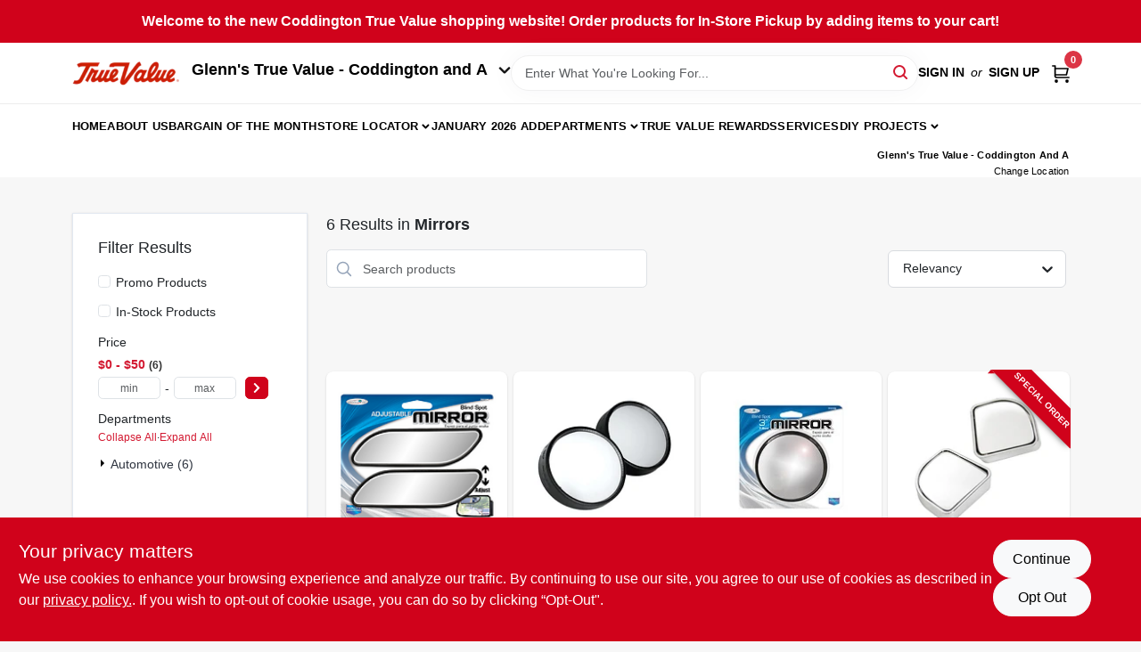

--- FILE ---
content_type: text/html
request_url: https://glennstruevalue.com/department/automotive-1757378/safety-1757468/mirrors-1757477
body_size: 145684
content:
<!DOCTYPE html>
<html lang="en">
	<head>
		<meta charset="utf-8" />
		<link rel="preconnect" href="https://maps.googleapis.com">
		<link rel="preconnect" href="https://storage.googleapis.com">
		<link rel="preconnect" href="https://images.ezad.io">
		<link rel="preconnect" href="https://api.ezadlive.com">
		<meta name="viewport" content="width=device-width, initial-scale=1.0, maximum-scale=2.0">


		
		<link href="https://static.ezadlive.com/fe/version2881/_app/immutable/assets/vendor.f0fcb5ba.css" rel="stylesheet">
		<link href="https://static.ezadlive.com/fe/version2881/_app/immutable/assets/0.1cbb51b9.css" rel="stylesheet">
		<link href="https://static.ezadlive.com/fe/version2881/_app/immutable/assets/login-module.7fe72062.css" rel="stylesheet">
		<link href="https://static.ezadlive.com/fe/version2881/_app/immutable/assets/main-footer.6c797e80.css" rel="stylesheet">
		<link href="https://static.ezadlive.com/fe/version2881/_app/immutable/assets/document-modal.a3b96a58.css" rel="stylesheet">
		<link href="https://static.ezadlive.com/fe/version2881/_app/immutable/assets/modal.577dbff6.css" rel="stylesheet">
		<link href="https://static.ezadlive.com/fe/version2881/_app/immutable/assets/cart-sidebar.bbe547ba.css" rel="stylesheet">
		<link href="https://static.ezadlive.com/fe/version2881/_app/immutable/assets/cart-items.08954f67.css" rel="stylesheet">
		<link href="https://static.ezadlive.com/fe/version2881/_app/immutable/assets/change-quantity.693882c3.css" rel="stylesheet">
		<link href="https://static.ezadlive.com/fe/version2881/_app/immutable/assets/recaptcha.ab6e1a2f.css" rel="stylesheet">
		<link href="https://static.ezadlive.com/fe/version2881/_app/immutable/assets/bogo-discount-card.2b8bc076.css" rel="stylesheet">
		<link href="https://static.ezadlive.com/fe/version2881/_app/immutable/assets/locations-modal.8c32552f.css" rel="stylesheet">
		<link href="https://static.ezadlive.com/fe/version2881/_app/immutable/assets/big-map.bdb2e239.css" rel="stylesheet">
		<link href="https://static.ezadlive.com/fe/version2881/_app/immutable/assets/_page.ee24268f.css" rel="stylesheet">
		<link href="https://static.ezadlive.com/fe/version2881/_app/immutable/assets/product-card.8c7218bf.css" rel="stylesheet">
		<link href="https://static.ezadlive.com/fe/version2881/_app/immutable/assets/paginator-with-links.3eb3ead3.css" rel="stylesheet">
		<link href="https://static.ezadlive.com/fe/version2881/_app/immutable/assets/paginator.12bdcbbb.css" rel="stylesheet">
		<link href="https://static.ezadlive.com/fe/version2881/_app/immutable/assets/filter-item.7ff41a8f.css" rel="stylesheet">
		<link href="https://static.ezadlive.com/fe/version2881/_app/immutable/assets/brand-dept-popup.8ae3b42d.css" rel="stylesheet"><title>Mirrors | Coddington Glenn's True Value</title><!-- HEAD_svelte-145cly0_START --><!-- Project: undefined - Channel Id: 32 - Version: 2874 - Release Latest Version: undefined -->   <meta name="msapplication-TileColor" content="#da532c"> <meta name="theme-color" content="#ffffff"> <link rel="icon" type="image/x-icon" href="https://storage.googleapis.com/content.ezadtv.com/2020/05/14/5ebd94428dc0c_favicon2x.png"> <link rel="icon" type="image/png" sizes="32x32" href="https://storage.googleapis.com/content.ezadtv.com/2020/05/14/5ebd94428dc0c_favicon2x.png"> <link rel="apple-touch-icon" sizes="180x180" href="https://storage.googleapis.com/content.ezadtv.com/2020/05/14/5ebd94428dc0c_favicon2x.png">  <meta name="twitter:title" content="Mirrors"> <meta name="og:title" content="Mirrors"> <meta property="og:title" content="Mirrors">  <meta name="description" content="Shop for Mirrors products at Coddington Glenn's True Value"> <meta name="twitter:description" content="Shop for Mirrors products at Coddington Glenn's True Value"> <meta name="og:description" content="Shop for Mirrors products at Coddington Glenn's True Value"> <meta property="og:description" content="Shop for Mirrors products at Coddington Glenn's True Value">  <script >__EZ_DEPT_NAME = 'Mirrors' </script> <meta name="google-site-verification" content="HWPi7L718ieZ8kttFXm5wZOc6JXRkgfwwyMRPFx-iHM"> <meta property="og:site_name" content="Coddington Glenn's True Value"> <meta property="og:type" content="website"> <meta property="twitter:site" content="Coddington Glenn's True Value"> <meta property="twitter:card" content="summary">     <script> window.dataLayerEz = window.dataLayerEz || []; window.dataLayerEz.push({'storeNumber': '16325', 'user_properties.store_number': '16325'}); </script>  <meta name="twitter:image:src" content="https://images.ezad.io/thumb/aHR0cHM6Ly9zdG9yYWdlLmdvb2dsZWFwaXMuY29tL2NvbnRlbnQuZXphZHR2LmNvbS8yMDI0LzA3LzA4LzIwMjQwNzA4XzY2OGM1NmZmMTFjYjUud2VicA.webp"> <meta name="twitter:image" content="https://images.ezad.io/thumb/aHR0cHM6Ly9zdG9yYWdlLmdvb2dsZWFwaXMuY29tL2NvbnRlbnQuZXphZHR2LmNvbS8yMDI0LzA3LzA4LzIwMjQwNzA4XzY2OGM1NmZmMTFjYjUud2VicA.webp"> <meta name="og:image" content="https://images.ezad.io/thumb/aHR0cHM6Ly9zdG9yYWdlLmdvb2dsZWFwaXMuY29tL2NvbnRlbnQuZXphZHR2LmNvbS8yMDI0LzA3LzA4LzIwMjQwNzA4XzY2OGM1NmZmMTFjYjUud2VicA.webp"> <meta property="og:image" content="https://images.ezad.io/thumb/aHR0cHM6Ly9zdG9yYWdlLmdvb2dsZWFwaXMuY29tL2NvbnRlbnQuZXphZHR2LmNvbS8yMDI0LzA3LzA4LzIwMjQwNzA4XzY2OGM1NmZmMTFjYjUud2VicA.webp"> <link rel="canonical" href="https://glennstruevalue.com/department/mirrors-1757477"> <meta property="og:url" content="https://glennstruevalue.com/department/mirrors-1757477"> <script type="application/ld+json">[{"@context":"https://schema.org","@type":"HardwareStore","name":"Glenn's True Value - Coddington and A","telephone":"402-435-2120","image":"https://images.ezad.io/thumb/aHR0cHM6Ly9zdG9yYWdlLmdvb2dsZWFwaXMuY29tL2NvbnRlbnQuZXphZHR2LmNvbS8yMDI0LzA3LzA4LzIwMjQwNzA4XzY2OGM1NmZmMTFjYjUud2VicA.webp","address":{"@type":"PostalAddress","streetAddress":"1550 S. Coddington Ave. Ste","addressLocality":"Lincoln","addressRegion":"NE","postalCode":"68522","addressCountry":"US"}},{"@context":"https://schema.org","@type":"WebSite","name":"Glenn's True Value - Coddington and A","url":"https://glennstruevalue.com/","alternateName":"Glenn's True Value - Coddington and A","potentialAction":[{"@type":"SearchAction","target":"https://glennstruevalue.com//search/?keyword={search_term_string}","query-input":"required name=search_term_string"}]},{"@context":"https://schema.org","@type":"Organization","legalName":"Glenn's True Value - Coddington and A","url":"https://glennstruevalue.com/","logo":"https://images.ezad.io/thumb/aHR0cHM6Ly9zdG9yYWdlLmdvb2dsZWFwaXMuY29tL2NvbnRlbnQuZXphZHR2LmNvbS8yMDI0LzA3LzA4LzIwMjQwNzA4XzY2OGM1NmZmMTFjYjUud2VicA.webp","sameAs":["https://www.facebook.com/GlennsTrueValue/","https://www.instagram.com/glennstruevalue/?hl=en"],"contactPoint":[{"@type":"ContactPoint","contactType":"customer service","telephone":"402-435-2120","email":"michaeln@glennstruevalue.com"}]},{"@context":"https://schema.org","@type":"BreadcrumbList","itemListElement":[{"@type":"ListItem","position":1,"name":"Departments","item":"https://glennstruevalue.com"},{"@type":"ListItem","position":2,"name":"Mirrors","item":"https://glennstruevalue.com/department/mirrors-1757477"}]}]</script> <script >__EZ_STORE_SETTINGS = {"businessSlug":"Z2XH9KV7SJE7MYAN","stripePublishable":"pk_test_SoQebsTMOLR2iExxLINSedwP","stripeLive":"","businessName":"Coddington Glenn's True Value","favicon":"https://storage.googleapis.com/content.ezadtv.com/2020/05/14/5ebd94428dc0c_favicon2x.png","colors":{"primary":"#d0021b","secondary":"#f5973e","text":"#2f3540","background":"#F7F7F7","header":"#fff","headerLinkColor":"","headerText":"","navigation":"#fff","priceColor":"","promoPriceColor":"","storeColor":""},"layout":"default","font":"Roboto","logo":"https://images.ezad.io/thumb/aHR0cHM6Ly9zdG9yYWdlLmdvb2dsZWFwaXMuY29tL2NvbnRlbnQuZXphZHR2LmNvbS8yMDI0LzA3LzA4LzIwMjQwNzA4XzY2OGM1NmZmMTFjYjUud2VicA.webp","subscribeBannerImage":"url('https://storage.googleapis.com/content.ezadtv.com/2020/06/01/5ed5530c847ce_Generic.jpg')","buyingFromAlert":{"background":"","textColor":"","visible":""},"homeAlert":{"visible":true,"text":"Welcome to the new Coddington True Value shopping website! Order products for In-Store Pickup by adding items to your cart!","background":"primary","textColor":"white","fontSize":16,"fontWeight":"bolder","allowOverrideEvenBasicPlan":"","fontFamily":"","padding":"","rayyan":""},"text":{"featuredProductText":"","inStore":"In-Store","specialOrderWarning":"","outOfStock":"Order for 3-5 day shipping to our store","noRentalItems":"There are no rental items","specialOrderTitle":"Special Order May Be Required","specialOrderText":"Subject to availability and seasonality from suppliers. If we cannot get it, you will be notified and refunded.","trademark":"All product and company names are trademarks™ or registered® trademarks of their respective holders. Use of them does not imply any affiliation with or endorsement by them.","checkAvailability":"Call Your Local Store For Availability","emptyCart":"Cart is empty. Browse the website and add the things you like!","cartDeliveryDisclaimer":"","forRental":"","promoQuantityHeader":"","specialOrderTextByLocation":"","deliveryConfirmationText":"","vendorInStockText":"","vendorOutOfStockText":"","catalogInStockText":"","vendorSpecialOrderText":"","outOfStockText":"Call store for availability ","extraProductMessage":"","inStockText":"","customPurchaseTitle":"","customPurchaseText":"","tvCustomQtyMessage":"","tvCustomAvailableMessage":"","specialOrderFee":"","onlyXLeftText":"","footerConnectText":"","receiveMarketingText":""},"footer":{"links":"","facebookPage":"","showSslLogo":"","instagramPage":"","locations":null,"showLogo":"","hideBusinessName":"","modern":"","modernLocations":"","hideBuiltByEZAD":"","hideStoreHours":""},"products":{"inventoryItemsMin":4,"itemsPerPage":48,"showVideos":false,"showDescription":true,"showSimilarProducts":true,"showQtyInWidgets":true,"sortOptions":"","defaultSorting":"relevancy","hideReg":false,"filterShowOutOfStock":true,"inStockProductRename":"","hideUpc":"","hideInStockCheckbox":"","disableOrdering":"","showThreeFiveDays":"","capitalizeTitle":"","regularPriceText":"","currencyPrefix":"","useOriginalTitle":"","hidePriceOutOfStock":"","disableSpecialOrdering":true,"showTopBrandProducts":"","showSimilarProductsByProduct":"","showDepartmentDropdownInSearch":"","getQuoteSpecial":"","hideProductLocation":"","getQuoteEmail":"","hideProductUnit":"","hiddenPriceText":"","syncHandlePromos":"","showPartnerInventories":true,"hideQuantity":"","alwaysShowProp65":"","widgetPromoLabel":"","singlePromoLabel":"","hideBrandFromTitle":"","hideOutOfStockItems":"","showUnitInventory":"","showOutOfStockItems":"","hideRentalPrices":"","hidePrice":"","alwaysShowProductLocation":"","showSpecs":"","disableSearchBar":"","hideNotifyMeOption":"","hideDeliveryLocationsModal":"","hideSecondSpecialWarning":"","showModelNumber":"","showSortByCustomerPartNumberOnMyOrders":"","removeZoominEffect":"","hideAvailability":"","includeBrandInTitle":"","hideSpecialOrderBadgeAboveImage":"","hidePriceFilter":""},"departments":{"defaultSorting":"relevancy","skipAutoFormat":"","multiLevel":"","sortOptions":"","hideHeadersInMenu":"","collapseDepartmentsOnSearch":"","hideNoSubDeptTextInDeptList":"","description":"Discover a wide range of Electrical, Cleaning, and Lawn & Garden supplies to meet your home improvement needs. Our selection ensures you find exactly what you need. Start shopping today! Shop online now or visit us at STORE_NAME_AND_LOCATION for everything you need in one convenient place!"},"brands":{"defaultSorting":"relevancy","showImages":"","sortAlphabetical":"","capitalize":"","description":"Shop quality products from brands like Woolite and Rubbermaid. Our selection includes cleaning supplies and home essentials to keep your space tidy. Find what you need today! Shop online now or visit us at STORE_NAME_AND_LOCATION for all your cleaning supplies!"},"cart":{"rewardMembers":false,"hideAddress":false,"specialOrderMessage":"Special order May Be Required","specialOrderDisclaimer":"Subject to Availability and seasonality from suppliers. If we cannot get it, you will be notified and refunded.","specialOrderBadge":"","specialOrderMessageTooltip":"You will receive shipping information over email within the next business day","empty":"Cart is empty. Browse the website and add the things you like!","submittedOrderImage":"","confirmationText":"","deliveryDisclaimer":"","taxJar":"","hideShipping":"","showSpecialOrderDays":"","enableDeliveryDate":"","promos":"","allowSpecialOrderVendors":[2020],"taxDisclaimer":"","additionalCountries":"","showCardProviders":"","taxExemptionCheck":"","discountEligibilityCheck":"","hideVendorInSpecialOrder":"","refundInfo":"","deliveryZipsAllowed":"","allowedZips":"","disclaimer":"","allowSavedCarts":"","hideTax":"","hideDeliveryZipcode":"","cartModal":"","deferCapture":"","pickupDistanceLimit":"","alwaysRequireAddress":"","showUnitPrice":"","distanceModal":"","showCheckoutCbLayout":"","hideUnitedStatesDeliveryOption":"","restrictedStatesForShipping":"","restrictedStatesMessage":"","hideSpecialOrderMessage":"","rdcAware":"","guestCheckoutWithPaypalOnly":"","allowRecurringOrders":"","mergeAdditionalFeeWithSubtotal":"","displayRecurringOrdersSectionBorder":"","hidePickupZipcode":"","enableMarketingEmailsByDefault":"","enableShareCartLink":"","hideSpecialOrderBadge":"","showShippingRateDisclaimer":"","dummyPostalCode":"","receiveMarketing":"","receiveSms":""},"admin":{"showStats":true,"showOrderLocationFilters":true,"orders":"","hideSecondStep":"","RSCOptions":"","showContractors":"","orderTimeZone":"","hideInStorePingOption":"","autoSelectStore":"","enableNewOrderNotification":"","hideBusinessNameFromHeaderOnMobile":"","showAvailableFulfilmentOptions":"","defaultSelectedStore":"","allowOverridingDeliveryCharges":"","enableTaxWaiverIfExempt":"","hideGuestCheckout":"","enableRequestAQuoteFeature":"","googleMapDirection":"","hidePhoneLoginOption":""},"testimonials":{"1":"","2":""},"liveChatCode":"","storeNumber":"","logoMaxWidth":"","logoMaxHeight":"","signup":{"extraFields":""},"contactUs":{"hideEmail":false},"logoSize":"","navigationBackground":"","whiteHeader":"","lightNav":"","displayName":"Coddington Glenn's True Value","domain":"coddingtontruevalue","newOrderEmails":"michaeln@glennstruevalue.com","contactEmail":"michaeln@glennstruevalue.com","company":"truevalue","navigation":[{"name":"home"},{"name":"departments"},{"name":"brands"},{"name":"About Us","align":"right"}],"demo":false,"homepageBanner":"","search":{"checkboxFilters":""},"timezone":"","meta":{"description":"We have some of the best selections of products at great prices! Our friendly website is here to assist you with all of your purchasing needs. Feel free to contact us if you have any questions!","loginDescription":"Get discounts & savings when you register for an account today!","mainImage":"","loginTitle":"","departmentsDescription":"","departmentsTitle":"","brandsDescription":"","brandsTitle":"","searchPageDescription":"Find [search_term] at [store_name]. In addition, Upgrade your home with top-quality drainer trays, countertop coatings, and more from our extensive collection."},"directory":"www-coddingtontruevalue","overrideSubscribeImage":"","tax_rate":"","adminNavigation":"","showPhoneInNavigation":"","emailNavLink":"","onlyFeatured":"","navigationLayout":"","aboutUsLocations":"","customLayout":"","showAdvancedSetting":"","principles":"","registrationOptions":{"companyInput":"","hideFromHeader":""},"locationData":{"Millhouse":"","Wildey":""},"testKey":"","business":"","authData":"","aboutUsEmails":"","logoLink":"","showConsultationReport":"","dynamicMap":true,"customCss":"","extraProductMessage":"","styles":{"vendorInStockClasses":"","catalogInStockClasses":"","rentalFilterNodeClasses":""},"logoMaxheight":"","undefined":"","specialPricePositionBottom":"","aboutUsTitle":"","aboutUsTitleHidden":"","showLocationPhoneInNav":"","business_telephone":"","business_address":"","business_city":"","business_state":"","business_country":"","ecommercePlan":"null","tvRDC":"","dibRSC":"","e2Warehouse":"","logoPrint":"","business_zipcode":"","business_email":"","rentals":{"disableLocationSelection":"","allowDeliveryLocations":"","hideFulfillmentOptions":"","rentalContactText":"","disableContactForm":"","rentalInStockText":"","disclaimer":"","submitFormDisclaimerTop":"","submitFormDisclaimerBottom":"","rentalReserveText":"","hideUpc":"","verbiage":""},"aboutUs":{"hideContactUsOption":""},"localAd":{"hideLocalAdNavLink":true},"header":{"locationSelector":"","modern":"","MyOrdersText":"","languages":""},"navStyle":{"links":"","locationSelector":""},"e2ReportExemption":"","svelte":"","null":"","aiSettings":{"useAIProductsTable":"","useAIProductsCategories":"","excludeAIProductsTable":""},"logoAltText":"","partner_businesses":""}</script>  <script >__EZ_PREGEN = 0</script> <script >__EZ_TV_ECOM_PLAN = 'E1P'</script> <script >__EZ_TVR_NAME = "True Value Rewards"</script> <script >__EZ_IS_TRUEVALUE = true</script>  <style data-svelte-h="svelte-1ke9ioy">/* embed the latin fonts directly */
    @font-face {
      font-family: 'Roboto';
      font-style: normal;
      font-weight: 300;
      font-display: swap;
      src: url(https://static.ezadlive.com/fonts/KFOlCnqEu92Fr1MmSU5fBBc4.woff2) format('woff2');
      unicode-range: U+0000-00FF, U+0131, U+0152-0153, U+02BB-02BC, U+02C6, U+02DA, U+02DC, U+0304, U+0308, U+0329, U+2000-206F, U+2074, U+20AC, U+2122, U+2191, U+2193, U+2212, U+2215, U+FEFF, U+FFFD;
    }
    @font-face {
      font-family: 'Roboto';
      font-style: normal;
      font-weight: 400;
      font-display: swap;
      src: url(https://static.ezadlive.com/fonts/KFOmCnqEu92Fr1Mu4mxK.woff2) format('woff2');
      unicode-range: U+0000-00FF, U+0131, U+0152-0153, U+02BB-02BC, U+02C6, U+02DA, U+02DC, U+0304, U+0308, U+0329, U+2000-206F, U+2074, U+20AC, U+2122, U+2191, U+2193, U+2212, U+2215, U+FEFF, U+FFFD;
    }
    @font-face {
      font-family: 'Roboto';
      font-style: normal;
      font-weight: 700;
      font-display: swap;
      src: url(https://static.ezadlive.com/fonts/KFOlCnqEu92Fr1MmWUlfBBc4.woff2) format('woff2');
      unicode-range: U+0000-00FF, U+0131, U+0152-0153, U+02BB-02BC, U+02C6, U+02DA, U+02DC, U+0304, U+0308, U+0329, U+2000-206F, U+2074, U+20AC, U+2122, U+2191, U+2193, U+2212, U+2215, U+FEFF, U+FFFD;
    }</style>  <link rel="stylesheet" type="text/css" media="print" href="https://static.ezadlive.com/fonts/font-roboto.css" onload="this.media='all';"><style>
:root {
  --primary: #d0021b;
  --bs-primary: #d0021b;
  --secondary: #f5973e;
  --bs-secondary: #f5973e;
  --text: #2f3540;
  --bs-text: #2f3540;
  --background: #F7F7F7;
  --bs-background: #F7F7F7;
  --header: #fff;
  --bs-header: #fff;
  --headerLinkColor: #000;
  --bs-headerLinkColor: #fff;
  --headerText: #000;
  --bs-headerText: #fff;
  --navigation: #fff;
  --bs-navigation: #fff;
  --priceColor: #fff;
  --bs-priceColor: #fff;
  --promoPriceColor: #fff;
  --bs-promoPriceColor: #fff;
  --storeColor: #fff;
  --bs-storeColor: #fff;
  --brandPrimary: #D31931;
  --headerLinkColorInv: #fff;
  --navigationLinkColor: #000;
  --navigationText: var(--text);
  --navigationFontSize: 14px;
  --font: Helvetica,Arial,sans-serif;
}
</style><!-- HEAD_svelte-145cly0_END --><!-- HEAD_svelte-rn6tfp_START --><!-- HEAD_svelte-rn6tfp_END -->

		<style>
			.text-success-dark {
				color: #124A1F !important;
			}
		</style>
	</head>
	<body data-sveltekit-preload-data="hover">
	<noscript><iframe src='https://www.googletagmanager.com/ns.html?id=GTM-PPF9G4N' height='0' width='0' style='display:none;visibility:hidden'></iframe></noscript>
		<div style="display: contents">     <button class="skip-link svelte-1yub3rk" data-svelte-h="svelte-mn0oll">Skip to content</button> <div class="truevalueSite"><div class="main-banner alert border-0 rounded-0 py-2 py-md-3 text-center mb-0 svelte-1fmymtp" role="alert" style="color: var(--bs-white); background: var(--bs-primary); font-size: 16px;; ; font-weight: bolder; ; font-family:  !important; padding: ; rayyan: ;">Welcome to the new Coddington True Value shopping website! Order products for In-Store Pickup by adding items to your cart!</div>  <header id="mainHeader" class="main-header position-relative  CoddingtonGlenn'sTrueValue svelte-1pee0jg"><div class="container gap-3 d-flex flex-column flex-lg-row align-items-center justify-content-center justify-content-lg-between py-3"> <button class="d-block nav-icon d-lg-none mobile-menu-button " aria-label="Menu"><span></span></button> <div class="d-flex flex-column flex-md-row align-items-center"><a href="/" class="brand text-white " aria-label="Coddington Glenn's True Value Home" rel="prefetch"><img src="https://images.ezad.io/thumb/aHR0cHM6Ly9zdG9yYWdlLmdvb2dsZWFwaXMuY29tL2NvbnRlbnQuZXphZHR2LmNvbS8yMDI0LzA3LzA4LzIwMjQwNzA4XzY2OGM1NmZmMTFjYjUud2VicA.webp" id="logo-img" alt="Coddington Glenn's True Value" style="" class="logo-width svelte-1pee0jg" width="100%" height="100%"></a> <button class="align-items-center h5 fw-bold text-nowrap mt-3 mt-md-0 ms-md-3">Glenn's True Value - Coddington and A <svg class="ms-2" width="14" height="8" viewBox="0 0 14 8" fill="none" xmlns="http://www.w3.org/2000/svg"><path fill-rule="evenodd" clip-rule="evenodd" d="M12.5303 0.96967C12.8232 1.26256 12.8232 1.73744 12.5303 2.03033L7.53033 7.03033C7.23744 7.32322 6.76256 7.32322 6.46967 7.03033L1.46967 2.03033C1.17678 1.73744 1.17678 1.26256 1.46967 0.969669C1.76256 0.676776 2.23744 0.676776 2.53033 0.969669L7 5.43934L11.4697 0.96967C11.7626 0.676777 12.2374 0.676777 12.5303 0.96967Z" fill="#1A1A1A" stroke="black" stroke-linecap="round" stroke-linejoin="round"></path></svg></button></div> <form id="searchForm" name="search" role="search" class="search-wrapper position-relative svelte-om0n6w"><input aria-label="Search Term" class="form-control autosuggest svelte-om0n6w" type="text" placeholder="Enter What You're Looking For..." loading="lazy" value=""> <button type="submit" aria-label="Search" class="btn-search-custom svelte-om0n6w" data-svelte-h="svelte-6o76ou"><svg width="16" height="16" xmlns="http://www.w3.org/2000/svg" xmlns:xlink="http://www.w3.org/1999/xlink"><defs data-v-6d71ba7e=""><filter data-v-6d71ba7e="" x="-8.1%" y="-113.8%" width="116.2%" height="327.5%" filterUnits="objectBoundingBox"><feMorphology data-v-6d71ba7e="" radius=".5" operator="dilate" in="SourceAlpha" result="shadowSpreadOuter1"></feMorphology><feOffset data-v-6d71ba7e="" in="shadowSpreadOuter1" result="shadowOffsetOuter1"></feOffset><feGaussianBlur data-v-6d71ba7e="" stdDeviation="15" in="shadowOffsetOuter1" result="shadowBlurOuter1"></feGaussianBlur><feComposite data-v-6d71ba7e="" in="shadowBlurOuter1" in2="SourceAlpha" operator="out" result="shadowBlurOuter1"></feComposite><feColorMatrix data-v-6d71ba7e="" values="0 0 0 0 0.13236882 0 0 0 0 0.171002098 0 0 0 0 0.285297781 0 0 0 0.04 0" in="shadowBlurOuter1"></feColorMatrix></filter><rect data-v-6d71ba7e="" x="0" y="0" width="560" height="40" rx="20"></rect></defs><g data-v-6d71ba7e="" fill="none" fill-rule="evenodd"><path data-v-6d71ba7e="" fill="#FFF" d="M-884-28H556v1536H-884z"></path><g data-v-6d71ba7e="" transform="translate(-529 -11)"><use data-v-6d71ba7e="" fill="#000" filter="url(#a)" xlink:href="#b"></use><use data-v-6d71ba7e="" stroke="currentColor" fill="#FFF" xlink:href="#b"></use></g><g data-v-6d71ba7e="" stroke-width="2" transform="translate(1 1)" stroke="currentColor" stroke-linecap="round" stroke-linejoin="round"><circle data-v-6d71ba7e="" cx="6" cy="6" r="6"></circle><path data-v-6d71ba7e="" d="M14 14l-3.758-3.758"></path></g></g></svg></button> </form> <div class="d-flex align-items-center cart-wrapper  svelte-17u9cvc" style="z-index: 1;">  <div id="authorization" class="d-lg-flex d-none me-3"><div class="d-flex flex-lg-row align-items-center"><a href="/login" class="text-uppercase fw-bold text-nowrap" rel="prefetch">Sign In</a> <span class="my-n1 my-lg-0 mx-2 fst-italic" data-svelte-h="svelte-dz76fn">or</span> <a href="/register" class="text-uppercase fw-bold text-nowrap" rel="prefetch">Sign Up</a></div></div> <a href="/cart" class="cart-btn position-relative " aria-label="Cart, 0 Items" rel="prefetch"><svg width="20" height="20" xmlns="http://www.w3.org/2000/svg"><g transform="translate(1 1)" fill="none" fill-rule="evenodd"><circle fill="#000" fill-rule="nonzero" cx="4.235" cy="17.788" r="1"></circle><circle fill="currentColor" fill-rule="nonzero" cx="16.094" cy="17.788" r="1"></circle><circle stroke="currentColor" stroke-width="1.694" stroke-linecap="round" stroke-linejoin="round" cx="4" cy="17" r="1"></circle><circle stroke="currentColor" stroke-width="1.694" stroke-linecap="round" stroke-linejoin="round" cx="16" cy="17" r="1"></circle><path d="M0 0h2.571v11.25c0 .966.768 1.75 1.715 1.75H18" stroke="currentColor" stroke-width="1.694" stroke-linecap="round" stroke-linejoin="round"></path><path stroke="currentColor" stroke-width="1.694" stroke-linecap="round" stroke-linejoin="round" d="M3 3h14l-1.647 7H3"></path></g></svg> <span class="position-absolute badge bg-danger rounded-circle ">0</span></a>  </div></div> </header>  <nav class="navbar p-0 navbar-light main-nav showLocations collapsed   svelte-t4umeu" id="mainNav"> <div class="container pb-3 pb-lg-0 w-100 h-100 align-items-start"><div class="px-2 px-lg-0 w-100"><div class="d-flex justify-content-end mt-4 d-lg-none mb-n2 w-100"><button class="toggle-menu-bt" id="toggle-menu-bt" aria-label="Menu" data-svelte-h="svelte-1bfgfmg"><svg xmlns="http://www.w3.org/2000/svg" fill="none" width="32" viewBox="0 0 24 24" stroke-width="2" stroke="currentColor"><path stroke-linecap="round" stroke-linejoin="round" d="M6 18L18 6M6 6l12 12"></path></svg></button></div> <ul class="navbar-nav flex-column flex-lg-row flex-wrap "><li class="nav-item  left   svelte-t4umeu"><a href="/" class="nav-link text-capitalize home" style="font-size: " rel="prefetch">Home </a> </li><li class="nav-item  left   svelte-t4umeu"><a href="/about-us" class="nav-link text-capitalize " style="font-size: " rel="prefetch">About Us </a> </li><li class="nav-item  left   svelte-t4umeu"><a href="/bargain-of-the-month" class="nav-link text-capitalize " style="font-size: " rel="prefetch">Bargain Of The Month </a> </li><li class="nav-item b-nav-dropdown dropdown left   svelte-t4umeu"><button tabindex="0" class="cursor-default c-dropdown h-100 d-flex align-items-center main-link justify-content-between svelte-nnj2yx" aria-expanded="false"><div class="nav-link text-capitalize svelte-nnj2yx">Store Locator</div> <svg fill="none" class="ms-1 caret svelte-nnj2yx" width="10" height="6" xmlns="http://www.w3.org/2000/svg"><path d="M7.5 1.5l-3 3-3-3" stroke="currentColor" stroke-linecap="round" stroke-linejoin="round" stroke-width="2" class="svelte-nnj2yx"></path></svg>   </button> </li><li class="nav-item  left   svelte-t4umeu"><a href="/january-2026-ad" class="nav-link text-capitalize " style="font-size: " rel="prefetch">January 2026 Ad </a> </li><li class="nav-item b-nav-dropdown dropdown left   svelte-t4umeu"><button tabindex="0" class=" c-dropdown h-100 d-flex align-items-center main-link justify-content-between svelte-nnj2yx" aria-expanded="false" aria-controls="departments-menu"><a class="nav-link text-capitalize svelte-nnj2yx" href="/departments" style="fontSize: ">Departments</a> <svg fill="none" class="ms-1 caret svelte-nnj2yx" width="10" height="6" xmlns="http://www.w3.org/2000/svg"><path d="M7.5 1.5l-3 3-3-3" stroke="currentColor" stroke-linecap="round" stroke-linejoin="round" stroke-width="2" class="svelte-nnj2yx"></path></svg>   </button> </li><li class="nav-item  left   svelte-t4umeu"><a href="https://rewards.truevalue.com/welcome.do" class="nav-link text-capitalize " target="_blank" rel="noopener noreferrer" style="font-size: " aria-label="To True Value Rewards (opens in a new tab)">True Value Rewards </a> </li><li class="nav-item  left   svelte-t4umeu"><a href="/services" class="nav-link text-capitalize " style="font-size: " rel="prefetch">Services </a> </li><li class="nav-item b-nav-dropdown dropdown left   svelte-t4umeu"><button tabindex="0" class="cursor-default c-dropdown h-100 d-flex align-items-center main-link justify-content-between svelte-nnj2yx" aria-expanded="false"><div class="nav-link text-capitalize svelte-nnj2yx">DIY Projects</div> <svg fill="none" class="ms-1 caret svelte-nnj2yx" width="10" height="6" xmlns="http://www.w3.org/2000/svg"><path d="M7.5 1.5l-3 3-3-3" stroke="currentColor" stroke-linecap="round" stroke-linejoin="round" stroke-width="2" class="svelte-nnj2yx"></path></svg>   </button> </li>  <li class="nav-item right locations"><button class="nav-link location-bt py-0"><div class="small text-capitalize text-start text-lg-end d-lg-none d-xl-block"><div class="fw-bold">Glenn's True Value - Coddington and A </div> <div class="fw-normal mt-3 mt-lg-1 mt-1" data-svelte-h="svelte-198pi3n">Change Location</div></div> <svg class="d-none d-lg-block d-xl-none location-pin" xmlns="http://www.w3.org/2000/svg" viewBox="0 0 512 512"><path d="M256 0C161.896 0 85.333 76.563 85.333 170.667c0 28.25 7.063 56.26 20.49 81.104L246.667 506.5c1.875 3.396 5.448 5.5 9.333 5.5s7.458-2.104 9.333-5.5l140.896-254.813c13.375-24.76 20.438-52.771 20.438-81.021C426.667 76.563 350.104 0 256 0zm0 256c-47.052 0-85.333-38.281-85.333-85.333S208.948 85.334 256 85.334s85.333 38.281 85.333 85.333S303.052 256 256 256z"></path></svg></button></li> </ul></div></div> </nav>   <div> <main><div class="container search-container  svelte-141ptr8"> <div class="row"><div class="col-lg-3"> <div class="filterWrapper card filters rounded-0  svelte-5l9ewu"><div class="card-body svelte-5l9ewu"><h2 class="mb-3 h5" data-svelte-h="svelte-1x7u8c7">Filter Results</h2> <button class="d-lg-none filters-close-bt svelte-5l9ewu" aria-label="Hide Filters" data-svelte-h="svelte-zl9rcq"><svg xmlns="http://www.w3.org/2000/svg" width="24" height="24" viewBox="0 0 24 24"><title>e-remove</title><g stroke-linecap="round" stroke-linejoin="round" stroke-width="2" fill="#a0a0ba" stroke="#a0a0ba"><line fill="none" stroke="#a0a0ba" stroke-miterlimit="10" x1="19" y1="5" x2="5" y2="19"></line><line fill="none" stroke="#a0a0ba" stroke-miterlimit="10" x1="19" y1="19" x2="5" y2="5"></line></g></svg></button>  <div class="d-flex flex-column align-items-start"> </div> <div class="mb-2"><div class="form-check"><input id="promoCheck" type="checkbox" class="form-check-input" aria-label="Promo Products"> <h3 class="fs-6" style="margin-top: 9px;line-height: 10px;"><label class="form-check-label" for="promoCheck">Promo Products</label></h3></div></div> <div class="mb-3"><div class="form-check"><input id="inStockCheck" type="checkbox" class="form-check-input" aria-label="In-Stock Products"> <h3 class="fs-6" style="margin-top: 9px;line-height: 10px;"><label class="form-check-label" for="inStockCheck"><a href="/department/automotive-1757378/safety-1757468/mirrors-1757477?in_stock_only=1" class="heading-color" rel="prefetch">In-Stock Products</a></label></h3></div></div>   <div class="mb-3" style="max-width: 200px;"><h2 class="h6" data-svelte-h="svelte-6n5n7u">Price</h2> <ul class="p-0"><li class="none-style-list price-range mb-1 svelte-5l9ewu"><button><h3 class="fs-6 fw-bold d-inline">$0 - $50</h3> <span class="item-counts svelte-5l9ewu">6 </span></button> </li> <li class="none-style-list d-flex svelte-5l9ewu"><form name="searchFiltersForm" class="d-flex"><input placeholder="min" type="number" size="sm" class="form-control price-range-select price-min svelte-5l9ewu" aria-label="min price"> <span style="margin-top: 3px" data-svelte-h="svelte-vpnvjw">-</span> <input placeholder="max" type="number" size="sm" class="form-control price-range-select price-max svelte-5l9ewu" aria-label="max price"> <button type="submit" class="btn btn-primary price-select-btn svelte-5l9ewu" aria-label="Select Price" data-svelte-h="svelte-poisjr"><svg aria-hidden="true" width="8" viewBox="0 0 320 512" focusable="false" fill="currentColor"><path d="M285.5 273l-194.3 194.3c-9.4 9.4-24.6 9.4-33.9 0l-22.7-22.7c-9.4-9.4-9.4-24.5 0-33.9l154-154.7-154-154.7c-9.3-9.4-9.3-24.5 0-33.9l22.7-22.7c9.4-9.4 24.6-9.4 33.9 0l194.3 194.3c9.4 9.4 9.4 24.6 0 33.9z"></path></svg></button></form></li></ul></div>          </div> </div></div> <div class="col-lg-9"><div class="w-100 position-relative"></div> </div></div></div> </main> </div>  <div> </div> <div id="user-consent-banner" class="consent-banner row m-0 alert alert-info alert-dismissible top-bg-1 hide-consent-banner svelte-wa0yp2" role="alert"><div class="d-flex flex-column flex-md-row justify-content-between gap-4"><div data-svelte-h="svelte-1dkqoer"><div class="h4">Your privacy matters</div> <p class="lead svelte-wa0yp2" id="cookie-consent-text">We use cookies to enhance your browsing experience and analyze our traffic. By continuing to use our site, you agree to our use of cookies as described in our <a href="/privacy-policy" target="_blank" rel="noopener noreferrer" aria-label="privacy policy (opens in a new tab)">privacy policy.</a>. If you wish to opt-out of cookie usage, you can do so by clicking “Opt-Out&quot;.</p></div> <div class="d-flex flex-md-column align-items-center gap-3 action-btn svelte-wa0yp2"><button type="button" class="lead btn btn-light rounded-pill action-btn text-nowrap svelte-wa0yp2" data-dismiss="alert" aria-label="Continue" data-svelte-h="svelte-6eb4ps">Continue</button> <button type="button" class="lead btn btn-light action-btn rounded-pill text-nowrap svelte-wa0yp2" data-dismiss="alert" aria-label="Opt Out" data-svelte-h="svelte-1fjazhb">Opt Out</button></div></div></div>  </div> 
			
			<script>
				{
					__sveltekit_1mummk6 = {
						assets: "https://static.ezadlive.com/fe/version2881",
						base: new URL("../../..", location).pathname.slice(0, -1),
						env: {}
					};

					const element = document.currentScript.parentElement;

					const data = [{"type":"data","data":(function(a){a.businessSlug="Z2XH9KV7SJE7MYAN";a.stripePublishable="pk_test_SoQebsTMOLR2iExxLINSedwP";a.stripeLive="";a.businessName="Coddington Glenn's True Value";a.favicon="https://storage.googleapis.com/content.ezadtv.com/2020/05/14/5ebd94428dc0c_favicon2x.png";a.colors={primary:"#d0021b",secondary:"#f5973e",text:"#2f3540",background:"#F7F7F7",header:"#fff",headerLinkColor:"",headerText:"",navigation:"#fff",priceColor:"",promoPriceColor:"",storeColor:""};a.layout="default";a.font="Roboto";a.logo="https://images.ezad.io/thumb/aHR0cHM6Ly9zdG9yYWdlLmdvb2dsZWFwaXMuY29tL2NvbnRlbnQuZXphZHR2LmNvbS8yMDI0LzA3LzA4LzIwMjQwNzA4XzY2OGM1NmZmMTFjYjUud2VicA.webp";a.subscribeBannerImage="url('https://storage.googleapis.com/content.ezadtv.com/2020/06/01/5ed5530c847ce_Generic.jpg')";a.buyingFromAlert={background:"",textColor:"",visible:""};a.homeAlert={visible:true,text:"Welcome to the new Coddington True Value shopping website! Order products for In-Store Pickup by adding items to your cart!",background:"primary",textColor:"white",fontSize:16,fontWeight:"bolder",allowOverrideEvenBasicPlan:"",fontFamily:"",padding:"",rayyan:""};a.text={featuredProductText:"",inStore:"In-Store",specialOrderWarning:"",outOfStock:"Order for 3-5 day shipping to our store",noRentalItems:"There are no rental items",specialOrderTitle:"Special Order May Be Required",specialOrderText:"Subject to availability and seasonality from suppliers. If we cannot get it, you will be notified and refunded.",trademark:"All product and company names are trademarks™ or registered® trademarks of their respective holders. Use of them does not imply any affiliation with or endorsement by them.",checkAvailability:"Call Your Local Store For Availability",emptyCart:"Cart is empty. Browse the website and add the things you like!",cartDeliveryDisclaimer:"",forRental:"",promoQuantityHeader:"",specialOrderTextByLocation:"",deliveryConfirmationText:"",vendorInStockText:"",vendorOutOfStockText:"",catalogInStockText:"",vendorSpecialOrderText:"",outOfStockText:"Call store for availability ",extraProductMessage:"",inStockText:"",customPurchaseTitle:"",customPurchaseText:"",tvCustomQtyMessage:"",tvCustomAvailableMessage:"",specialOrderFee:"",onlyXLeftText:"",footerConnectText:"",receiveMarketingText:""};a.footer={links:"",facebookPage:"",showSslLogo:"",instagramPage:"",locations:null,showLogo:"",hideBusinessName:"",modern:"",modernLocations:"",hideBuiltByEZAD:"",hideStoreHours:""};a.products={inventoryItemsMin:4,itemsPerPage:48,showVideos:false,showDescription:true,showSimilarProducts:true,showQtyInWidgets:true,sortOptions:"",defaultSorting:"relevancy",hideReg:false,filterShowOutOfStock:true,inStockProductRename:"",hideUpc:"",hideInStockCheckbox:"",disableOrdering:"",showThreeFiveDays:"",capitalizeTitle:"",regularPriceText:"",currencyPrefix:"",useOriginalTitle:"",hidePriceOutOfStock:"",disableSpecialOrdering:true,showTopBrandProducts:"",showSimilarProductsByProduct:"",showDepartmentDropdownInSearch:"",getQuoteSpecial:"",hideProductLocation:"",getQuoteEmail:"",hideProductUnit:"",hiddenPriceText:"",syncHandlePromos:"",showPartnerInventories:true,hideQuantity:"",alwaysShowProp65:"",widgetPromoLabel:"",singlePromoLabel:"",hideBrandFromTitle:"",hideOutOfStockItems:"",showUnitInventory:"",showOutOfStockItems:"",hideRentalPrices:"",hidePrice:"",alwaysShowProductLocation:"",showSpecs:"",disableSearchBar:"",hideNotifyMeOption:"",hideDeliveryLocationsModal:"",hideSecondSpecialWarning:"",showModelNumber:"",showSortByCustomerPartNumberOnMyOrders:"",removeZoominEffect:"",hideAvailability:"",includeBrandInTitle:"",hideSpecialOrderBadgeAboveImage:"",hidePriceFilter:""};a.departments={defaultSorting:"relevancy",skipAutoFormat:"",multiLevel:"",sortOptions:"",hideHeadersInMenu:"",collapseDepartmentsOnSearch:"",hideNoSubDeptTextInDeptList:"",description:"Discover a wide range of Electrical, Cleaning, and Lawn & Garden supplies to meet your home improvement needs. Our selection ensures you find exactly what you need. Start shopping today! Shop online now or visit us at STORE_NAME_AND_LOCATION for everything you need in one convenient place!"};a.brands={defaultSorting:"relevancy",showImages:"",sortAlphabetical:"",capitalize:"",description:"Shop quality products from brands like Woolite and Rubbermaid. Our selection includes cleaning supplies and home essentials to keep your space tidy. Find what you need today! Shop online now or visit us at STORE_NAME_AND_LOCATION for all your cleaning supplies!"};a.cart={rewardMembers:false,hideAddress:false,specialOrderMessage:"Special order May Be Required",specialOrderDisclaimer:"Subject to Availability and seasonality from suppliers. If we cannot get it, you will be notified and refunded.",specialOrderBadge:"",specialOrderMessageTooltip:"You will receive shipping information over email within the next business day",empty:"Cart is empty. Browse the website and add the things you like!",submittedOrderImage:"",confirmationText:"",deliveryDisclaimer:"",taxJar:"",hideShipping:"",showSpecialOrderDays:"",enableDeliveryDate:"",promos:"",allowSpecialOrderVendors:[2020],taxDisclaimer:"",additionalCountries:"",showCardProviders:"",taxExemptionCheck:"",discountEligibilityCheck:"",hideVendorInSpecialOrder:"",refundInfo:"",deliveryZipsAllowed:"",allowedZips:"",disclaimer:"",allowSavedCarts:"",hideTax:"",hideDeliveryZipcode:"",cartModal:"",deferCapture:"",pickupDistanceLimit:"",alwaysRequireAddress:"",showUnitPrice:"",distanceModal:"",showCheckoutCbLayout:"",hideUnitedStatesDeliveryOption:"",restrictedStatesForShipping:"",restrictedStatesMessage:"",hideSpecialOrderMessage:"",rdcAware:"",guestCheckoutWithPaypalOnly:"",allowRecurringOrders:"",mergeAdditionalFeeWithSubtotal:"",displayRecurringOrdersSectionBorder:"",hidePickupZipcode:"",enableMarketingEmailsByDefault:"",enableShareCartLink:"",hideSpecialOrderBadge:"",showShippingRateDisclaimer:"",dummyPostalCode:"",receiveMarketing:"",receiveSms:""};a.admin={showStats:true,showOrderLocationFilters:true,orders:"",hideSecondStep:"",RSCOptions:"",showContractors:"",orderTimeZone:"",hideInStorePingOption:"",autoSelectStore:"",enableNewOrderNotification:"",hideBusinessNameFromHeaderOnMobile:"",showAvailableFulfilmentOptions:"",defaultSelectedStore:"",allowOverridingDeliveryCharges:"",enableTaxWaiverIfExempt:"",hideGuestCheckout:"",enableRequestAQuoteFeature:"",googleMapDirection:"",hidePhoneLoginOption:""};a.testimonials={"1":"","2":""};a.liveChatCode="";a.storeNumber="";a.logoMaxWidth="";a.logoMaxHeight="";a.signup={extraFields:""};a.contactUs={hideEmail:false};a.logoSize="";a.navigationBackground="";a.whiteHeader="";a.lightNav="";a.displayName="Coddington Glenn's True Value";a.domain="coddingtontruevalue";a.newOrderEmails="michaeln@glennstruevalue.com";a.contactEmail="michaeln@glennstruevalue.com";a.company="truevalue";a.navigation=[{name:"home"},{name:"departments"},{name:"brands"},{name:"About Us",align:"right"}];a.demo=false;a.homepageBanner="";a.search={checkboxFilters:""};a.timezone="";a.meta={description:"We have some of the best selections of products at great prices! Our friendly website is here to assist you with all of your purchasing needs. Feel free to contact us if you have any questions!",loginDescription:"Get discounts & savings when you register for an account today!",mainImage:"",loginTitle:"",departmentsDescription:"",departmentsTitle:"",brandsDescription:"",brandsTitle:"",searchPageDescription:"Find [search_term] at [store_name]. In addition, Upgrade your home with top-quality drainer trays, countertop coatings, and more from our extensive collection."};a.directory="www-coddingtontruevalue";a.overrideSubscribeImage="";a.tax_rate="";a.adminNavigation="";a.showPhoneInNavigation="";a.emailNavLink="";a.onlyFeatured="";a.navigationLayout="";a.aboutUsLocations="";a.customLayout="";a.showAdvancedSetting="";a.principles="";a.registrationOptions={companyInput:"",hideFromHeader:""};a.locationData={Millhouse:"",Wildey:""};a.testKey="";a.business="";a.authData="";a.aboutUsEmails="";a.logoLink="";a.showConsultationReport="";a.dynamicMap=true;a.customCss="";a.extraProductMessage="";a.styles={vendorInStockClasses:"",catalogInStockClasses:"",rentalFilterNodeClasses:""};a.logoMaxheight="";a.undefined="";a.specialPricePositionBottom="";a.aboutUsTitle="";a.aboutUsTitleHidden="";a.showLocationPhoneInNav="";a.business_telephone="";a.business_address="";a.business_city="";a.business_state="";a.business_country="";a.ecommercePlan="null";a.tvRDC="";a.dibRSC="";a.e2Warehouse="";a.logoPrint="";a.business_zipcode="";a.business_email="";a.rentals={disableLocationSelection:"",allowDeliveryLocations:"",hideFulfillmentOptions:"",rentalContactText:"",disableContactForm:"",rentalInStockText:"",disclaimer:"",submitFormDisclaimerTop:"",submitFormDisclaimerBottom:"",rentalReserveText:"",hideUpc:"",verbiage:""};a.aboutUs={hideContactUsOption:""};a.localAd={hideLocalAdNavLink:true};a.header={locationSelector:"",modern:"",MyOrdersText:"",languages:""};a.navStyle={links:"",locationSelector:""};a.e2ReportExemption="";a.svelte="";a.null="";a.aiSettings={useAIProductsTable:"",useAIProductsCategories:"",excludeAIProductsTable:""};a.logoAltText="";a.partner_businesses="";return {storeSettings:a,validStores:["5183","5184","5186"],brandPlugins:[],gmapsKey:null,tvEcomPlan:"E1P",tvrName:"True Value Rewards",isTrueValue:true,theme:"truevalue",devOptions:null,business:{business_id:"5183",partner_business:"5183",business_name:"Glenn's True Value - Coddington and A",meta_description:"Discover Glenn's True Value - Coddington & A: Your local hardware store for building materials, tools, lawn & garden supplies, paint, and expert advice.",meta_title:"Glenn's True Value: Local Hardware Store & Expert Service",company:"truevalue",company_logo:"https://storage.googleapis.com/content.ezadtv.com/2021/02/09/6022a8bf61fd2_True_Value_logo.svg_.webp",google_verify_code:"HWPi7L718ieZ8kttFXm5wZOc6JXRkgfwwyMRPFx-iHM",business_zipcode:"68522",business_address:"1550 S. Coddington Ave. Ste",business_state:"NE",business_city:"Lincoln",business_country:"US",google_search_console:null,google_analytics:null,facebook_pixel:null,live_chat:null,gtag_conversion_id:null,facebook_link:"https://www.facebook.com/GlennsTrueValue/",twitter_link:null,youtube_link:null,instagram_link:"https://www.instagram.com/glennstruevalue/?hl=en",googleplus_link:null,linkedin_link:null,pinterest_link:null,business_telephone:"402-435-2120",contact_email:"michaeln@glennstruevalue.com",truevalue_ecommerce_plan:"E1P",other_ecommerce_plan:null,store_number:"16325",release_channel_id:"55",release_version:"2881",release_channel_category:"default",release_project:"svelte",release_latest_version:"2881",website_theme:"truevalue",pickup_pdp_message:null,sitemap_plan:"e1-plus",is_truevalue_ecommerce:1,backlink_text:"\u003Cspan>\n\tThis site uses AI from  \u003Ca class=\"font-weight-bold\" rel=\"noopener noreferrer\" href=\"https://ezai.io/\" target=\"_blank\" style=\"text-decoration: underline;\" aria-label=\"EZ AI (opens in a new tab)\">EZ AI\u003C/a>,  Modernize Your Business With AI!\n\u003C/span>\n\u003Cspan>\n\tPOS E-Commerce Integration With \u003Ca class=\"font-weight-bold\" rel=\"noopener noreferrer\" href=\"https://localecommerce.com/\" target=\"_blank\" style=\"text-decoration: underline;\" aria-label=\"Digital Commerce (opens in a new tab)\">Digital Commerce\u003C/a> by EZ-AD\n\u003C/span>",company_billing:"25",paint_enabled:null,is_bm_module_enabled:"0",currency_code:"usd"},details:{business_slug:"Z2XH9KV7SJE7MYAN",business_name:"Glenn's True Value - Coddington and A",website_domain:"https://glennstruevalue.com/",store_number:"16325",company:"truevalue",meta_description:"Discover Glenn's True Value - Coddington & A: Your local hardware store for building materials, tools, lawn & garden supplies, paint, and expert advice.",meta_title:"Glenn's True Value: Local Hardware Store & Expert Service",business_zipcode:"68522",business_state:"NE",business_telephone:"402-435-2120",business_address:"1550 S. Coddington Ave. Ste",business_city:"Lincoln",business_country:"US",hours:"{\"mon\":{\"open\":\"08:00 AM\",\"close\":\"08:00 PM\",\"closed\":\"\"},\"tue\":{\"open\":\"08:00 AM\",\"close\":\"08:00 PM\",\"closed\":\"\"},\"wed\":{\"open\":\"08:00 AM\",\"close\":\"08:00 PM\",\"closed\":\"\"},\"thu\":{\"open\":\"08:00 AM\",\"close\":\"08:00 PM\",\"closed\":\"\"},\"fri\":{\"open\":\"08:00 AM\",\"close\":\"08:00 PM\",\"closed\":\"\"},\"sat\":{\"open\":\"08:00 AM\",\"close\":\"08:00 PM\",\"closed\":\"\"},\"sun\":{\"open\":\"10:00 AM\",\"close\":\"06:00 PM\",\"closed\":\"\"}}",latitude:40.798,longitude:-96.7476,facebook_link:"https://www.facebook.com/GlennsTrueValue/",twitter_link:null,instagram_link:"https://www.instagram.com/glennstruevalue/?hl=en",youtube_link:null,linkedin_link:null,googleplus_link:null,pinterest_link:null,snapchat_link:null,show_stock_level:"1",show_oos_special:0,show_competitors:0,pickup_enabled:1,delivery_enabled:0,shipping_enabled:0,ship_to_home_enabled:0,special_enabled:1,pickup_payment:"website",delivery_fee:"5.00",delivery_locations:[],delivery_payment:"website",shipping_destination:"store",shipping_base_price:"5.00",shipping_extra_price:"2.00",shipping_extra_max:"0",default_product_weight:null,default_recurring_product_weight:null,default_product_width:null,default_product_height:null,default_product_length:null,shipping_states:[],tax_type:"checkout",tax_rate:"7.500",account_field_info:null,stripe_account_id:"acct_1IgcQnE8lBZ3zpjN",stripe_account_id_mig:"acct_1IgcQnE8lBZ3zpjN",stripe_live:"1",stripe_migrated:"1",stripe_fee_percent:"0.60",company_logo:"https://storage.googleapis.com/content.ezadtv.com/2021/02/09/6022a8bf61fd2_True_Value_logo.svg_.webp",contact_link:null,contact_email:"michaeln@glennstruevalue.com",hours_of_operation:null,website_url:"https://glennstruevalue.com/",color:null,product_email_frequency:null,new_customer_email:"1",order_sms_number:null,changelog_last_viewed:"2021-02-09 09:57:15",demo:"1",sms_notifications_enabled:"0",outbound_sms_number:null,use_multilevel_categories:"1",adyen_config_public:null,payment_provider:"stripe",currency_code:"usd",defer_cc_capture:"1",plugnpay_config:null,delivery_settings:{delivery_disclaimer:"Free delivery to area code 68506 for orders over $50. Delivery Monday -Friday 3PM to 5PM. No delivery Saturday and Sunday",time_ranges:[{day:"mon",from:"",to:""},{day:"tue",from:"",to:""},{day:"wed",from:"",to:""},{day:"thu",from:"",to:""},{day:"fri",from:"",to:""},{day:"sat",from:"",to:""},{day:"sun",from:"",to:""}]},delivery_locations2:null,rental_delivery_locations:[],pickup_disclaimer:null,pickup_pdp_message:null,special_order_sla:"3-8 days",special_disclaimer:null,user_fields:null,release_channel_id:"32",release_version:"2874",svelte_release_channel_id:"55",svelte_release_version:"2881",alt_server_index:null,filter_brands:"0",custom_fields:{signup:[{name:"with_the_creation_of_this_account_you_agree_to_allow_glenns_true_value_to_enroll_you_into_the_membership_reward_program",label:"With the creation of this account, you agree to allow Glenn's True Value to Enroll you into the Membership Reward Program",type:"checkbox",placeholder:"",required:true,options:[]}],cart:[{name:"true_value_rewards_number",label:"True Value Rewards Number",type:"text",placeholder:"True Value #",required:false,options:[]}],pickup:[],delivery:[],shipping:[],rental:[]},show_brand_logos:"0",save_cart:"0",min_brand_quantity:"5",mailchimp_integration:"0",truevalue_ecommerce_plan:"E1P",other_ecommerce_plan:null,ecommerce_plan_locked:"1",truevalue_rewards:"1",timezone:"America/New_York",ignore_email:null,signed_orgill_contract:null,extra_data:"{\"svelte\":1}",advanced_shipping_enabled:0,product_database:null,elastic_server_id:null,truevalue_storeguid:"IMMN2VUB-XVQ2-4I5P-ZTON-I2GXAZN5959Q",truevalue_localad:"1",departments_hierarchy_level:"3",storeReplaceText:null,websiteReplaceText:null,advance_stripe_checkout:"0",website_theme:"truevalue",advanced_shipping_fee:75,tiktok_link:null,paypal_checkout_enabled:"0",paypal_live:"1",landing_page_update_opt_out:"1",hide_seo_analytic:"0",cancelled:null,social_share_opts:"[\"fb\", \"ig\", \"ln\", \"pt\", \"wp\", \"x\", \"cl\"]",paypal_paylater_enabled:"0",enable_recurring_orders:"1",rentals_enabled:"0",shipping_disabled_states:null,gift_registry_enabled:"0",request_a_quote_enabled:"0",fulfillment_option_aliases:null,og_image:null,is_bm_module_enabled:"0",skip_domain_alerts:"0",domain_reminder_done:"0",languages:"[]",notification_fallback_email:null,notification_fallback_phone:null,ai_shipping_calculation_enabled:"1",storeinfo_banner:null,storeinfo_show_banner:"1",nash_enabled:null,nash_settings:null,order_success_messages:{"5183":[]},coupons:[],custom_nav_groups:[],custom_navs:[{id:"2201",name:"Home",target:"/",dropdown:null,hide:null,align:"left",order:"0",show_in_header:"0",megamenu:null,hide_on_locations:null},{id:"2203",name:"Departments",target:"/departments",dropdown:null,hide:null,align:"left",order:"5",show_in_header:"0",megamenu:null,hide_on_locations:null},{id:"2205",name:"About Us",target:"/about-us",dropdown:null,hide:null,align:"left",order:"1",show_in_header:"0",megamenu:null,hide_on_locations:null},{id:"2308",name:"Store Locator",target:"/",dropdown:{config:{width:500},items:[{id:305,nav_id:0,title:"70th & Van Dorn",link:"70th-van-dorn",navigation:0,body:"\u003Ch3>\u003Cimg src=\"https://www.glennstruevalue.com/wp-content/uploads/2020/12/IMG_3667-e1607015127997.jpg\">\u003C/h3>\u003Ch3>402-489-2300\u003C/h3>\u003Ch3>Store Manager:Paul Grant\u003C/h3>\u003Ch3>\u003Ca href=\"mailto:Lorij@truevalue.net\">paulg@glennstruevalue.com\u003C/a>\u003C/h3>\u003Cp>\u003Cbr>\u003C/p>",created_at:"2021-03-04 14:48:18",updated_at:"2021-03-04 14:48:18",target:"70th-van-dorn",name:"70th & Van Dorn"},{id:308,nav_id:0,title:"Coddington and A Street",link:"coddington-and-a-street",navigation:0,body:"\u003Cdiv>\u003Cimg src=\"https://www.glennstruevalue.com/wp-content/uploads/2020/12/IMG_3664.jpg\">\u003C/div>\u003Ch3>402-435-2120\u003C/h3>\u003Ch3>Michael Newell, Store Manager:\u003C/h3>\u003Ch3>\u003Ca href=\"mailto:Nathanplugge@truevalue.net\">michaeln@glennstruevalue.com\u003C/a>\u003C/h3>\u003Cp>\u003Cbr>\u003C/p>",created_at:"2021-03-04 16:41:37",updated_at:"2021-03-04 16:41:42",froala:false,froala_data:"",target:"coddington-and-a-street",name:"Coddington and A Street"},{id:309,nav_id:0,title:"Hickman, Nebraska",link:"hickman-nebraska",navigation:0,body:"\u003Cp>\u003Cimg src=\"https://www.glennstruevalue.com/wp-content/uploads/2018/08/Craig-e1533583115468.jpg\">\u003C/p>\u003Cp>\u003Cbr>\u003C/p>\u003Ch3>402-792-2027\u003C/h3>\u003Ch3>Craig Weidner, Store Manager\u003C/h3>\u003Ch3>\u003Ca href=\"mailto:Craigw@truevalue.net\">Craigw@glennstruevalue.com\u003C/a>\u003C/h3>\u003Cp>\u003Cbr>\u003C/p>",created_at:"2021-03-04 16:43:45",updated_at:"2021-03-04 16:43:45",froala:false,froala_data:"",target:"hickman-nebraska",name:"Hickman, Nebraska"},{id:310,nav_id:0,title:"Pawnee City, Nebraska",link:"pawnee-city-nebraska",navigation:0,body:"\u003Cp>\u003Cimg src=\"https://www.glennstruevalue.com/wp-content/uploads/2020/06/Ethan-1.jpg\">\u003C/p>\u003Ch3>402-852-2280\u003C/h3>\u003Ch3>Ethan Petrashek, Store Manager\u003C/h3>\u003Ch3>ethanp@glennstruevalue.com\u003C/h3>\u003Cp>\u003Cbr>\u003C/p>",created_at:"2021-03-04 16:45:31",updated_at:"2021-03-04 16:45:53",froala:false,froala_data:"",target:"pawnee-city-nebraska",name:"Pawnee City, Nebraska"}],children:[{id:305,nav_id:0,title:"70th & Van Dorn",link:"70th-van-dorn",navigation:0,body:"\u003Ch3>\u003Cimg src=\"https://www.glennstruevalue.com/wp-content/uploads/2020/12/IMG_3667-e1607015127997.jpg\">\u003C/h3>\u003Ch3>402-489-2300\u003C/h3>\u003Ch3>Store Manager:Paul Grant\u003C/h3>\u003Ch3>\u003Ca href=\"mailto:Lorij@truevalue.net\">paulg@glennstruevalue.com\u003C/a>\u003C/h3>\u003Cp>\u003Cbr>\u003C/p>",created_at:"2021-03-04 14:48:18",updated_at:"2021-03-04 14:48:18",target:"70th-van-dorn",name:"70th & Van Dorn"},{id:308,nav_id:0,title:"Coddington and A Street",link:"coddington-and-a-street",navigation:0,body:"\u003Cdiv>\u003Cimg src=\"https://www.glennstruevalue.com/wp-content/uploads/2020/12/IMG_3664.jpg\">\u003C/div>\u003Ch3>402-435-2120\u003C/h3>\u003Ch3>Michael Newell, Store Manager:\u003C/h3>\u003Ch3>\u003Ca href=\"mailto:Nathanplugge@truevalue.net\">michaeln@glennstruevalue.com\u003C/a>\u003C/h3>\u003Cp>\u003Cbr>\u003C/p>",created_at:"2021-03-04 16:41:37",updated_at:"2021-03-04 16:41:42",froala:false,froala_data:"",target:"coddington-and-a-street",name:"Coddington and A Street"},{id:309,nav_id:0,title:"Hickman, Nebraska",link:"hickman-nebraska",navigation:0,body:"\u003Cp>\u003Cimg src=\"https://www.glennstruevalue.com/wp-content/uploads/2018/08/Craig-e1533583115468.jpg\">\u003C/p>\u003Cp>\u003Cbr>\u003C/p>\u003Ch3>402-792-2027\u003C/h3>\u003Ch3>Craig Weidner, Store Manager\u003C/h3>\u003Ch3>\u003Ca href=\"mailto:Craigw@truevalue.net\">Craigw@glennstruevalue.com\u003C/a>\u003C/h3>\u003Cp>\u003Cbr>\u003C/p>",created_at:"2021-03-04 16:43:45",updated_at:"2021-03-04 16:43:45",froala:false,froala_data:"",target:"hickman-nebraska",name:"Hickman, Nebraska"},{id:310,nav_id:0,title:"Pawnee City, Nebraska",link:"pawnee-city-nebraska",navigation:0,body:"\u003Cp>\u003Cimg src=\"https://www.glennstruevalue.com/wp-content/uploads/2020/06/Ethan-1.jpg\">\u003C/p>\u003Ch3>402-852-2280\u003C/h3>\u003Ch3>Ethan Petrashek, Store Manager\u003C/h3>\u003Ch3>ethanp@glennstruevalue.com\u003C/h3>\u003Cp>\u003Cbr>\u003C/p>",created_at:"2021-03-04 16:45:31",updated_at:"2021-03-04 16:45:53",froala:false,froala_data:"",target:"pawnee-city-nebraska",name:"Pawnee City, Nebraska"}]},hide:null,align:"left",order:"2",show_in_header:"0",megamenu:null,hide_on_locations:null},{id:"2311",name:"True Value Rewards",target:"https://rewards.truevalue.com/welcome.do",dropdown:null,hide:null,align:"left",order:"6",show_in_header:"0",megamenu:null,hide_on_locations:null},{id:"2647",name:"Services",target:"/services",dropdown:null,hide:null,align:"left",order:"7",show_in_header:"0",megamenu:null,hide_on_locations:null},{id:"9155",name:"DIY Projects",target:"/",dropdown:{config:{width:500},items:[{title:"Lawn Mower Safety and Maintenance",link:"https://www.truevalue.com/diy-projects/post/patio-and-garden/lawn-mower-safety-and-maintenance-tips",target:"https://www.truevalue.com/diy-projects/post/patio-and-garden/lawn-mower-safety-and-maintenance-tips",name:"Lawn Mower Safety and Maintenance"},{title:"Lawn Mower Guide",link:"https://www.truevalue.com/diy-projects/post/patio-and-garden/lawn-mower-buying-guide?cid=em_promo_111623_button_01",target:"https://www.truevalue.com/diy-projects/post/patio-and-garden/lawn-mower-buying-guide?cid=em_promo_111623_button_01",name:"Lawn Mower Guide"},{title:"How to Remove Silicone Caulk",link:"https://www.truevalue.com/diy-projects/post/maintenance-and-repair/how-to-remove-silicone-caulk",target:"https://www.truevalue.com/diy-projects/post/maintenance-and-repair/how-to-remove-silicone-caulk",name:"How to Remove Silicone Caulk"},{title:"How to Patch & Repair Bare Spots in Your Lawn",link:"https://www.truevalue.com/diy-projects/post/patio-and-garden/patch-and-repair-bare-spots-in-your-lawn?cid=em_promo_051123_button_01",target:"https://www.truevalue.com/diy-projects/post/patio-and-garden/patch-and-repair-bare-spots-in-your-lawn?cid=em_promo_051123_button_01",name:"How to Patch & Repair Bare Spots in Your Lawn"},{title:"How to Kill Crabgrass (And Keep It from Coming Back)",link:"https://www.truevalue.com/diy-projects/post/patio-and-garden/control-crab-grass?cid=em_promo_071323_hero",target:"https://www.truevalue.com/diy-projects/post/patio-and-garden/control-crab-grass?cid=em_promo_071323_hero",name:"How to Kill Crabgrass (And Keep It from Coming Back)"},{title:"The Ultimate Guide to Outdoor Grilling",link:"https://www.truevalue.com/diy-projects/post/patio-and-garden/outdoor-living/ultimate-outdoor-grilling-guide",target:"https://www.truevalue.com/diy-projects/post/patio-and-garden/outdoor-living/ultimate-outdoor-grilling-guide",name:"The Ultimate Guide to Outdoor Grilling"},{title:"How to Restore a Wood Outdoor Bench",link:"https://www.truevalue.com/diy-projects/post/paint-and-stain/restore-a-wood-patio-bench?cid=em_promo_072023_button_01",target:"https://www.truevalue.com/diy-projects/post/paint-and-stain/restore-a-wood-patio-bench?cid=em_promo_072023_button_01",name:"How to Restore a Wood Outdoor Bench"},{title:"How to Spray Paint Outdoor Light Fixtures",link:"https://www.truevalue.com/diy-projects/post/paint-and-stain/how-to-spray-paint-outdoor-light-fixtures",target:"https://www.truevalue.com/diy-projects/post/paint-and-stain/how-to-spray-paint-outdoor-light-fixtures",name:"How to Spray Paint Outdoor Light Fixtures"},{title:"The Ultimate Guide on Fall Lawn Care in 3 Steps",link:"https://www.truevalue.com/diy-projects/post/patio-and-garden/landscaping/the-ultimate-guide-on-fall-lawn-care-in-3-steps",target:"https://www.truevalue.com/diy-projects/post/patio-and-garden/landscaping/the-ultimate-guide-on-fall-lawn-care-in-3-steps",name:"The Ultimate Guide on Fall Lawn Care in 3 Steps"},{title:"Fireplace Mantel Restoration ",link:"https://www.truevalue.com/diy-projects/post/paint-and-stain/restore-a-fireplace-mantel?cid=em_promo_112223_button_01",target:"https://www.truevalue.com/diy-projects/post/paint-and-stain/restore-a-fireplace-mantel?cid=em_promo_112223_button_01",name:"Fireplace Mantel Restoration "},{title:"Holiday Home Improvements ",link:"https://t.message.truevalue.com/nl/jsp/m.jsp?c=%40Htqr1ATcaVu3LfyrjI42i4PDkdU4R8pjkaaMF2FG%2FTM%3D",target:"https://t.message.truevalue.com/nl/jsp/m.jsp?c=%40Htqr1ATcaVu3LfyrjI42i4PDkdU4R8pjkaaMF2FG%2FTM%3D",name:"Holiday Home Improvements "},{title:"Furnace Filter Care",link:"https://www.truevalue.com/diy-projects/post/maintenance-and-repair/heating-and-cooling/how-to-choose-a-furnace-filter",target:"https://www.truevalue.com/diy-projects/post/maintenance-and-repair/heating-and-cooling/how-to-choose-a-furnace-filter",name:"Furnace Filter Care"},{title:"Top 4 Dusting Techniques: Master the Art of a  Dust-Free Home ",link:"https://www.truevalue.com/diy-projects/post/maintenance-and-repair/cleaning-and-organizing/top-4-dusting-techniques-master-the-art-of-a-dust-free-home",target:"https://www.truevalue.com/diy-projects/post/maintenance-and-repair/cleaning-and-organizing/top-4-dusting-techniques-master-the-art-of-a-dust-free-home",name:"Top 4 Dusting Techniques: Master the Art of a  Dust-Free Home "},{title:"Benefits of Smart Lighting System",link:"https://www.truevalue.com/diy-projects/post/maintenance-and-repair/lighting-and-electrical/the-future-of-lighting-how-smart-lighting-is-revolutionizing-homes?cid=em_promo_01042024_button_01",target:"https://www.truevalue.com/diy-projects/post/maintenance-and-repair/lighting-and-electrical/the-future-of-lighting-how-smart-lighting-is-revolutionizing-homes?cid=em_promo_01042024_button_01",name:"Benefits of Smart Lighting System"},{title:"How to Take Care of Indoor Plants",link:"https://www.truevalue.com/diy-projects/post/patio-and-garden/how-to-care-for-indoor-plants?cid=em_promo_01112024_button_01",target:"https://www.truevalue.com/diy-projects/post/patio-and-garden/how-to-care-for-indoor-plants?cid=em_promo_01112024_button_01",name:"How to Take Care of Indoor Plants"},{title:"How to Maintain Your Water Heater",link:"https://www.truevalue.com/diy-projects/post/maintenance-and-repair/maintain-your-water-heater?cid=em_promo_01252024__button_01",target:"https://www.truevalue.com/diy-projects/post/maintenance-and-repair/maintain-your-water-heater?cid=em_promo_01252024__button_01",name:"How to Maintain Your Water Heater"},{title:"More DIY Projects...",link:"https://www.truevalue.com/diy-projects",target:"https://www.truevalue.com/diy-projects",name:"More DIY Projects..."}],children:[{title:"Lawn Mower Safety and Maintenance",link:"https://www.truevalue.com/diy-projects/post/patio-and-garden/lawn-mower-safety-and-maintenance-tips",target:"https://www.truevalue.com/diy-projects/post/patio-and-garden/lawn-mower-safety-and-maintenance-tips",name:"Lawn Mower Safety and Maintenance"},{title:"Lawn Mower Guide",link:"https://www.truevalue.com/diy-projects/post/patio-and-garden/lawn-mower-buying-guide?cid=em_promo_111623_button_01",target:"https://www.truevalue.com/diy-projects/post/patio-and-garden/lawn-mower-buying-guide?cid=em_promo_111623_button_01",name:"Lawn Mower Guide"},{title:"How to Remove Silicone Caulk",link:"https://www.truevalue.com/diy-projects/post/maintenance-and-repair/how-to-remove-silicone-caulk",target:"https://www.truevalue.com/diy-projects/post/maintenance-and-repair/how-to-remove-silicone-caulk",name:"How to Remove Silicone Caulk"},{title:"How to Patch & Repair Bare Spots in Your Lawn",link:"https://www.truevalue.com/diy-projects/post/patio-and-garden/patch-and-repair-bare-spots-in-your-lawn?cid=em_promo_051123_button_01",target:"https://www.truevalue.com/diy-projects/post/patio-and-garden/patch-and-repair-bare-spots-in-your-lawn?cid=em_promo_051123_button_01",name:"How to Patch & Repair Bare Spots in Your Lawn"},{title:"How to Kill Crabgrass (And Keep It from Coming Back)",link:"https://www.truevalue.com/diy-projects/post/patio-and-garden/control-crab-grass?cid=em_promo_071323_hero",target:"https://www.truevalue.com/diy-projects/post/patio-and-garden/control-crab-grass?cid=em_promo_071323_hero",name:"How to Kill Crabgrass (And Keep It from Coming Back)"},{title:"The Ultimate Guide to Outdoor Grilling",link:"https://www.truevalue.com/diy-projects/post/patio-and-garden/outdoor-living/ultimate-outdoor-grilling-guide",target:"https://www.truevalue.com/diy-projects/post/patio-and-garden/outdoor-living/ultimate-outdoor-grilling-guide",name:"The Ultimate Guide to Outdoor Grilling"},{title:"How to Restore a Wood Outdoor Bench",link:"https://www.truevalue.com/diy-projects/post/paint-and-stain/restore-a-wood-patio-bench?cid=em_promo_072023_button_01",target:"https://www.truevalue.com/diy-projects/post/paint-and-stain/restore-a-wood-patio-bench?cid=em_promo_072023_button_01",name:"How to Restore a Wood Outdoor Bench"},{title:"How to Spray Paint Outdoor Light Fixtures",link:"https://www.truevalue.com/diy-projects/post/paint-and-stain/how-to-spray-paint-outdoor-light-fixtures",target:"https://www.truevalue.com/diy-projects/post/paint-and-stain/how-to-spray-paint-outdoor-light-fixtures",name:"How to Spray Paint Outdoor Light Fixtures"},{title:"The Ultimate Guide on Fall Lawn Care in 3 Steps",link:"https://www.truevalue.com/diy-projects/post/patio-and-garden/landscaping/the-ultimate-guide-on-fall-lawn-care-in-3-steps",target:"https://www.truevalue.com/diy-projects/post/patio-and-garden/landscaping/the-ultimate-guide-on-fall-lawn-care-in-3-steps",name:"The Ultimate Guide on Fall Lawn Care in 3 Steps"},{title:"Fireplace Mantel Restoration ",link:"https://www.truevalue.com/diy-projects/post/paint-and-stain/restore-a-fireplace-mantel?cid=em_promo_112223_button_01",target:"https://www.truevalue.com/diy-projects/post/paint-and-stain/restore-a-fireplace-mantel?cid=em_promo_112223_button_01",name:"Fireplace Mantel Restoration "},{title:"Holiday Home Improvements ",link:"https://t.message.truevalue.com/nl/jsp/m.jsp?c=%40Htqr1ATcaVu3LfyrjI42i4PDkdU4R8pjkaaMF2FG%2FTM%3D",target:"https://t.message.truevalue.com/nl/jsp/m.jsp?c=%40Htqr1ATcaVu3LfyrjI42i4PDkdU4R8pjkaaMF2FG%2FTM%3D",name:"Holiday Home Improvements "},{title:"Furnace Filter Care",link:"https://www.truevalue.com/diy-projects/post/maintenance-and-repair/heating-and-cooling/how-to-choose-a-furnace-filter",target:"https://www.truevalue.com/diy-projects/post/maintenance-and-repair/heating-and-cooling/how-to-choose-a-furnace-filter",name:"Furnace Filter Care"},{title:"Top 4 Dusting Techniques: Master the Art of a  Dust-Free Home ",link:"https://www.truevalue.com/diy-projects/post/maintenance-and-repair/cleaning-and-organizing/top-4-dusting-techniques-master-the-art-of-a-dust-free-home",target:"https://www.truevalue.com/diy-projects/post/maintenance-and-repair/cleaning-and-organizing/top-4-dusting-techniques-master-the-art-of-a-dust-free-home",name:"Top 4 Dusting Techniques: Master the Art of a  Dust-Free Home "},{title:"Benefits of Smart Lighting System",link:"https://www.truevalue.com/diy-projects/post/maintenance-and-repair/lighting-and-electrical/the-future-of-lighting-how-smart-lighting-is-revolutionizing-homes?cid=em_promo_01042024_button_01",target:"https://www.truevalue.com/diy-projects/post/maintenance-and-repair/lighting-and-electrical/the-future-of-lighting-how-smart-lighting-is-revolutionizing-homes?cid=em_promo_01042024_button_01",name:"Benefits of Smart Lighting System"},{title:"How to Take Care of Indoor Plants",link:"https://www.truevalue.com/diy-projects/post/patio-and-garden/how-to-care-for-indoor-plants?cid=em_promo_01112024_button_01",target:"https://www.truevalue.com/diy-projects/post/patio-and-garden/how-to-care-for-indoor-plants?cid=em_promo_01112024_button_01",name:"How to Take Care of Indoor Plants"},{title:"How to Maintain Your Water Heater",link:"https://www.truevalue.com/diy-projects/post/maintenance-and-repair/maintain-your-water-heater?cid=em_promo_01252024__button_01",target:"https://www.truevalue.com/diy-projects/post/maintenance-and-repair/maintain-your-water-heater?cid=em_promo_01252024__button_01",name:"How to Maintain Your Water Heater"},{title:"More DIY Projects...",link:"https://www.truevalue.com/diy-projects",target:"https://www.truevalue.com/diy-projects",name:"More DIY Projects..."}]},hide:null,align:"left",order:"8",show_in_header:"0",megamenu:null,hide_on_locations:null},{id:"10622",name:"Bargain Of The Month",target:"/bargain-of-the-month",dropdown:null,hide:null,align:"left",order:"12",show_in_header:"0",megamenu:null,hide_on_locations:null},{id:"10847",name:"January 2026 Ad",target:"/january-2026-ad",dropdown:null,hide:null,align:"left",order:"21",show_in_header:"0",megamenu:null,hide_on_locations:null}],custom_page_expiries:[{id:308,title:"Coddington and A Street",link:"coddington-and-a-street",publish_date:null,expiry_date:null},{id:309,title:"Hickman, Nebraska",link:"hickman-nebraska",publish_date:null,expiry_date:null},{id:310,title:"Pawnee City, Nebraska",link:"pawnee-city-nebraska",publish_date:null,expiry_date:null},{id:442,title:"Services",link:"services",publish_date:null,expiry_date:null},{id:532,title:"Sample Test CSS",link:"sample-test-css",publish_date:null,expiry_date:null},{id:567,title:"Handyman Service",link:"handyman-service",publish_date:null,expiry_date:null},{id:932,title:"Robert Allen",link:"robert-allen",publish_date:null,expiry_date:null},{id:1786,title:"Spring Readiness",link:"spring-readiness",publish_date:null,expiry_date:null},{id:1836,title:"Bargain Of The Month",link:"bargain-of-the-month",publish_date:null,expiry_date:null},{id:1840,title:"Holiday Home Improvements ",link:"holiday-home-improvements",publish_date:null,expiry_date:null},{id:1860,title:"January 2026 Ad",link:"january-2026-ad",publish_date:null,expiry_date:null},{id:1876,title:"Lawn Mower Guide",link:"lawn-mower-guide",publish_date:null,expiry_date:null},{id:2571,title:"Return Policy",link:"return-policy",publish_date:null,expiry_date:null}],about_us:{title:"",description:"\u003Cp>Welcome to Glenn's True Value. We are proud to be recognized as \"The Best Hardware Store in Town\". Glenn's True Value currently has four hardware stores in Nebraska with two in Lincoln, one in Pawnee City, NE, and our newest store in Hickman, NE. We are locally owned and proud to call Nebraska our home. We want to be your friendly hardware store where service is king. In addition to great personal service, we work hard to make sure you get brand-name products at prices on par and in many cases better than our big box store competitors.&nbsp;\u003C/p>\u003Cp>Thank you for your business!&nbsp;\u003C/p>\u003Cp>\u003Cbr>\u003C/p>",locations:[{business_id:"5183",partner_business:"5183",name:"Glenn's True Value - Coddington and A",city:"Lincoln",address:"1550 S. Coddington Ave. Ste",state:"NE",phone:"402-435-2120",email:"michaeln@glennstruevalue.com",zip:"68522",latitude:40.798,longitude:-96.7476,store_number:"16325",hours:{mon:{open:"08:00 AM",close:"08:00 PM",closed:""},tue:{open:"08:00 AM",close:"08:00 PM",closed:""},wed:{open:"08:00 AM",close:"08:00 PM",closed:""},thu:{open:"08:00 AM",close:"08:00 PM",closed:""},fri:{open:"08:00 AM",close:"08:00 PM",closed:""},sat:{open:"08:00 AM",close:"08:00 PM",closed:""},sun:{open:"10:00 AM",close:"06:00 PM",closed:""}},id:"5183",description:"",name_hide_from_header:0},{business_id:"5184",partner_business:"5183",name:"Glenn's True Value - Pawnee",city:"Pawnee City",address:"622 6th Street",state:"NE",phone:"402-852-2280",email:"ethanp@glennstruevalue.com",zip:"68420",latitude:40.1088,longitude:-96.1537,store_number:"11578",hours:{mon:{open:"09:00 AM",close:"05:00 PM",closed:""},tue:{open:"09:00 AM",close:"05:00 PM",closed:""},wed:{open:"09:00 AM",close:"05:00 PM",closed:""},thu:{open:"09:00 AM",close:"05:00 PM",closed:""},fri:{open:"09:00 AM",close:"05:00 PM",closed:""},sat:{open:"09:00 AM",close:"05:00 PM",closed:""},sun:{open:"11:00 AM",close:"04:00 PM",closed:""}},id:"5184",description:"",name_hide_from_header:0},{business_id:"5186",partner_business:"5183",name:"Glenn's True Value - Hickman",city:"Hickman",address:"6800 Hickman Road",state:"NE",phone:"402-792-2027",email:"Craigw@glennstruevalue.com",zip:"68372",latitude:40.6255,longitude:-96.6289,store_number:"20309",hours:{mon:{open:"08:00 AM",close:"08:00 PM",closed:""},tue:{open:"08:00 AM",close:"08:00 PM",closed:""},wed:{open:"08:00 AM",close:"08:00 PM",closed:""},thu:{open:"08:00 AM",close:"08:00 PM",closed:""},fri:{open:"08:00 AM",close:"08:00 PM",closed:""},sat:{open:"08:00 AM",close:"08:00 PM",closed:""},sun:{open:"10:00 AM",close:"06:00 PM",closed:""}},id:"5186",description:"",name_hide_from_header:0}]},can_show_synonyms:true,froala:false,special_order_sla_fields:{min:3,max:8},original_company:"truevalue",wizard_enabled:1,discrepancy_enabled:true,backlink_text:"\u003Cspan>\n\tThis site uses AI from  \u003Ca class=\"font-weight-bold\" rel=\"noopener noreferrer\" href=\"https://ezai.io/\" target=\"_blank\" style=\"text-decoration: underline;\" aria-label=\"EZ AI (opens in a new tab)\">EZ AI\u003C/a>,  Modernize Your Business With AI!\n\u003C/span>\n\u003Cspan>\n\tPOS E-Commerce Integration With \u003Ca class=\"font-weight-bold\" rel=\"noopener noreferrer\" href=\"https://localecommerce.com/\" target=\"_blank\" style=\"text-decoration: underline;\" aria-label=\"Digital Commerce (opens in a new tab)\">Digital Commerce\u003C/a> by EZ-AD\n\u003C/span>",currency_prefix:"",store_overrides:{"5184":{truevalue_localad:"1",truevalue_storeguid:"JK8TFMTS-Z9NC-WQJI-KK0S-9DB0DRZOZ9O9",pickup_enabled:1,pickup_pdp_message:null,pickup_payment:"website",pickup_disclaimer:null,delivery_enabled:0,delivery_fee:"5.00",delivery_settings:"{\"delivery_disclaimer\":\"Free delivery to area code 68506 for orders over $50. Delivery Monday -Friday 3PM to 5PM. No delivery Saturday and Sunday\",\"time_ranges\":[{\"day\":\"mon\",\"from\":\"\",\"to\":\"\"},{\"day\":\"tue\",\"from\":\"\",\"to\":\"\"},{\"day\":\"wed\",\"from\":\"\",\"to\":\"\"},{\"day\":\"thu\",\"from\":\"\",\"to\":\"\"},{\"day\":\"fri\",\"from\":\"\",\"to\":\"\"},{\"day\":\"sat\",\"from\":\"\",\"to\":\"\"},{\"day\":\"sun\",\"from\":\"\",\"to\":\"\"}],\"delivery_datepicker\":true}",rental_delivery_locations:null,fulfillment_option_aliases:null,currency_code:"usd",delivery_locations:[],delivery_locations2:null,currency_prefix:""},"5186":{truevalue_localad:"1",truevalue_storeguid:"356FQ6PS-1RTC-BBW6-F67I-ZD98JGSNHRCF",pickup_enabled:1,pickup_pdp_message:null,pickup_payment:"website",pickup_disclaimer:null,delivery_enabled:0,delivery_fee:"5.00",delivery_settings:null,rental_delivery_locations:null,fulfillment_option_aliases:null,currency_code:"usd",delivery_locations:[],delivery_locations2:null,currency_prefix:""}},delivery_promos:false,ship_to_home_settings:{company:"doitbest",auto_send_to_warehouse:false,defer_cc_capture:false,apply_handling_fee:true,handling_fee_type:"percentage",handling_fee:"15.00"},sendFullDepts:true,noindex_on_ezadio:false,countries:{US:"United States of America",GB:"United Kingdom",CA:"Canada",FR:"France",DE:"Germany",AU:"Australia",RU:"Russian Federation",IN:"India",NL:"Netherlands",ES:"Spain",RO:"Romania",BR:"Brazil",PH:"Philippines",MX:"Mexico",AR:"Argentina",IT:"Italy","":"---------------",AF:"Afghanistan",AL:"Albania",DZ:"Algeria",AS:"American Samoa",AD:"Andorra",AO:"Angola",AI:"Anguilla",AQ:"Antarctica",AG:"Antigua and Barbuda",AM:"Armenia",AW:"Aruba",AC:"Ascension Island",AT:"Austria",AZ:"Azerbaijan",BS:"Bahamas",BH:"Bahrain",BD:"Bangladesh",BB:"Barbados",BY:"Belarus",BE:"Belgium",BZ:"Belize",BJ:"Benin",BM:"Bermuda",BT:"Bhutan",BO:"Bolivia",BA:"Bosnia and Herzegovina",BW:"Botswana",BV:"Bouvet Island",IO:"British Indian Ocean Territory",BN:"Brunei Darussalam",BG:"Bulgaria (Rep.)",BF:"Burkina Faso",BI:"Burundi",KH:"Cambodia",CM:"Cameroon",CV:"Cape Verde",KY:"Cayman Islands",CF:"Central African Republic",TD:"Chad",JE:"Channel Islands",GG:"Channel Islands",CL:"Chile",CN:"China",CX:"Christmas Island",CC:"Cocos (Keeling) Islands",CO:"Colombia",KM:"Comoros",CD:"Congo (Dem. Rep.)",CG:"Congo (Rep.)",CK:"Cook Islands",CR:"Costa Rica",CI:"Cote D'ivoire",HR:"Croatia",CY:"Cyprus",CZ:"Czech Rep.",DK:"Denmark",DJ:"Djibouti",DM:"Dominica",DO:"Dominican Rep.",EC:"Ecuador",EG:"Egypt",SV:"El Salvador",GQ:"Equatorial Guinea",ER:"Eritrea",EE:"Estonia",ET:"Ethiopia",FK:"Falkland Islands (Malvinas)",FO:"Faroe Islands",FJ:"Fiji",FI:"Finland",AX:"Finland",GF:"French Guiana",PF:"French Polynesia",TF:"French Southern Territories",GA:"Gabon",GM:"Gambia",GE:"Georgia",GH:"Ghana",GI:"Gibraltar",GR:"Greece",GL:"Greenland",GD:"Grenada (West Indies)",GP:"Guadeloupe",GU:"Guam",GT:"Guatemala",GN:"Guinea",GW:"Guinea-bissau",GY:"Guyana",HT:"Haiti",HM:"Heard and McDonald Islands",HN:"Honduras",HK:"Hong Kong",HU:"Hungary (Rep.)",IS:"Iceland",ID:"Indonesia",IQ:"Iraq",IE:"Ireland",IM:"Isle of Man",IL:"Israel",JM:"Jamaica",JP:"Japan",JO:"Jordan",KZ:"Kazakhstan",KE:"Kenya",KI:"Kiribati",KR:"Korea (Rep.)",XK:"Kosovo",KW:"Kuwait",KG:"Kyrgyzstan",LA:"Lao (People's Dem. Rep.)",LV:"Latvia",LB:"Lebanon",LS:"Lesotho",LR:"Liberia",LY:"Libya",LI:"Liechtenstein",LT:"Lithuania",LU:"Luxembourg",MO:"Macao",MK:"Macedonia",MG:"Madagascar",MW:"Malawi",MY:"Malaysia",MV:"Maldives",ML:"Mali",MT:"Malta",MH:"Marshall Islands",MQ:"Martinique",MR:"Mauritania",MU:"Mauritius",YT:"Mayotte",FM:"Micronesia (Federated State of)",MC:"Monaco",MN:"Mongolia",ME:"Montenegro",MS:"Montserrat",MA:"Morocco",MZ:"Mozambique",NA:"Namibia",NR:"Nauru Central Pacific",NP:"Nepal",AN:"Netherlands Antilles",NC:"New Caledonia",NZ:"New Zealand",NI:"Nicaragua",NE:"Niger",NG:"Nigeria",NU:"Niue",NF:"Norfolk Island",MP:"Northern Mariana Islands",NO:"Norway",OM:"Oman",PK:"Pakistan",PW:"Palau",PS:"Palestinian Territory",PA:"Panama (Rep.)",PG:"Papua New Guinea",PY:"Paraguay",PE:"Peru",PN:"Pitcairn",PL:"Poland",PT:"Portugal",PR:"Puerto Rico",QA:"Qatar",MD:"Rep. Moldova",SG:"Rep. of Singapore",RS:"Republic of Serbia",RE:"Reunion",RW:"Rwanda",BL:"Saint Barthelemy",SH:"Saint Helena",KN:"Saint Kitts and Nevis",LC:"Saint Lucia",MF:"Saint Martin",VC:"Saint Vincent and the Grenadines (Antilles)",WS:"Samoa",SM:"San Marino",ST:"Sao Tome and Principe",SA:"Saudi Arabia",SN:"Senegal",CS:"Serbia and Montenegro",SC:"Seychelles",SL:"Sierra Leone",SK:"Slovakia",SI:"Slovenia",SB:"Solomon Islands",SO:"Somalia",ZA:"South Africa",GS:"South Georgia",LK:"Sri Lanka",PM:"St. Pierre and Miquelon",SR:"Suriname",SJ:"Svalbard and Jan Mayen Islands",SZ:"Swaziland",SE:"Sweden",CH:"Switzerland",TW:"Taiwan",TJ:"Tajikistan",TZ:"Tanzania (United Rep.)",TH:"Thailand",TL:"Timor-leste",TG:"Togo",TK:"Tokelau",TO:"Tonga",TT:"Trinidad and Tobago",TA:"Tristan Da Cunha",TN:"Tunisia",TR:"Turkey",TM:"Turkmenistan",TC:"Turks and Caicos Islands",TV:"Tuvalu",UG:"Uganda",UA:"Ukraine",AE:"United Arab Emirates",UM:"United States Minor Outlying Islands",UY:"Uruguay",UZ:"Uzbekistan",VU:"Vanuatu",VA:"Vatican",VE:"Venezuela",VN:"Viet Nam",VG:"Virgin Islands (British)",VI:"Virgin Islands (U.S.)",WF:"Wallis and Futuna Islands",EH:"Western Sahara",YE:"Yemen",ZM:"Zambia",ZW:"Zimbabwe"},states:{AL:"Alabama",AK:"Alaska",AS:"American Samoa",AZ:"Arizona",AR:"Arkansas",AA:"Armed Forces (AA)",AE:"Armed Forces (AE)",AP:"Armed Forces (AP)",CA:"California",CO:"Colorado",CT:"Connecticut",DE:"Delaware",DC:"District of Columbia",FL:"Florida",GA:"Georgia",GU:"Guam",HI:"Hawaii",ID:"Idaho",IL:"Illinois",IN:"Indiana",IA:"Iowa",KS:"Kansas",KY:"Kentucky",LA:"Louisiana",ME:"Maine",MH:"Marshall Islands",MD:"Maryland",MA:"Massachusetts",MI:"Michigan",FM:"Micronesia",MN:"Minnesota",MS:"Mississippi",MO:"Missouri",MT:"Montana",NE:"Nebraska",NV:"Nevada",NH:"New Hampshire",NJ:"New Jersey",NM:"New Mexico",NY:"New York",NC:"North Carolina",ND:"North Dakota",MP:"Northern Mariana Islands",OH:"Ohio",OK:"Oklahoma",OR:"Oregon",PW:"Palau",PA:"Pennsylvania",PR:"Puerto Rico",RI:"Rhode Island",SC:"South Carolina",SD:"South Dakota",TN:"Tennessee",TX:"Texas",UT:"Utah",VT:"Vermont",VI:"Virgin Islands",VA:"Virginia",WA:"Washington",WV:"West Virginia",WI:"Wisconsin",WY:"Wyoming"},customMeta:{"/return-policy":{title:"Return Policy",mtitle:"Return Policy",mdesc:"Return Policy for Ecommerce Store"},"/january-2026-ad":{title:"January 2026 Ad",mtitle:"January 2026 Ad",mdesc:"January 2026 Ad"}}},enableDebugBar:null,authHeader:"Uhr35eJmuiWfX8FC",backendHost:{legacy:"https://api.ezadtv.com",modern:"https://api.ezadlive.com"},host:"glennstruevalue.com",userAgent:"Mozilla/5.0 (Macintosh; Intel Mac OS X 10_15_7) AppleWebKit/537.36 (KHTML, like Gecko) Chrome/131.0.0.0 Safari/537.36; ClaudeBot/1.0; +claudebot@anthropic.com)",api:{host:"https://api.ezadlive.com",businessSlug:"Z2XH9KV7SJE7MYAN",selectedStore:"5183",settings:a,originalIp:"3.19.232.130",originalHost:"glennstruevalue.com",originalAgent:"Mozilla/5.0 (Macintosh; Intel Mac OS X 10_15_7) AppleWebKit/537.36 (KHTML, like Gecko) Chrome/131.0.0.0 Safari/537.36; ClaudeBot/1.0; +claudebot@anthropic.com)",authHeader:"Uhr35eJmuiWfX8FC"},analyticsConsent:null,fullDeps:{departments:[{dept_id:1768510,name:"Appliances & Electronics",children:[{dept_id:1768728,name:"Audio, Entertainment",children:[{dept_id:1768730,name:"CLOCK RADIOS",children:[],slug:"appliances-and-electronics-1768510/audio-entertainment-1768728/clock-radios-1768730"},{dept_id:1768740,name:"COMPACT CD DISC PLAYERS",children:[],slug:"appliances-and-electronics-1768510/audio-entertainment-1768728/compact-cd-disc-players-1768740"},{dept_id:1768734,name:"FRS/GMRS/PROFESSIONAL RADIO & ACCESSORIES",children:[],slug:"appliances-and-electronics-1768510/audio-entertainment-1768728/frs-gmrs-professional-radio-and-accessories-1768734"},{dept_id:1768731,name:"PORTABLE RADIOS",children:[],slug:"appliances-and-electronics-1768510/audio-entertainment-1768728/portable-radios-1768731"}],slug:"appliances-and-electronics-1768510/audio-entertainment-1768728"},{dept_id:1768583,name:"Coffee Makers & Tea Brewers",children:[{dept_id:1768597,name:"COFFEE FILTERS",children:[],slug:"appliances-and-electronics-1768510/coffee-makers-and-tea-brewers-1768583/coffee-filters-1768597"},{dept_id:1768589,name:"COFFEE GRINDERS, ELECTRIC",children:[],slug:"appliances-and-electronics-1768510/coffee-makers-and-tea-brewers-1768583/coffee-grinders-electric-1768589"},{dept_id:1768595,name:"COFFEE MAKER PARTS & ACCESSORIES",children:[],slug:"appliances-and-electronics-1768510/coffee-makers-and-tea-brewers-1768583/coffee-maker-parts-and-accessories-1768595"},{dept_id:1768591,name:"COFFEE MAKERS SPECIALITY",children:[],slug:"appliances-and-electronics-1768510/coffee-makers-and-tea-brewers-1768583/coffee-makers-speciality-1768591"},{dept_id:1768588,name:"DRIP COFFEE MAKERS",children:[],slug:"appliances-and-electronics-1768510/coffee-makers-and-tea-brewers-1768583/drip-coffee-makers-1768588"},{dept_id:1768598,name:"TEA KETTLES, ELECTRIC",children:[],slug:"appliances-and-electronics-1768510/coffee-makers-and-tea-brewers-1768583/tea-kettles-electric-1768598"}],slug:"appliances-and-electronics-1768510/coffee-makers-and-tea-brewers-1768583"},{dept_id:1768513,name:"Electric Personal Care",children:[{dept_id:1768535,name:"ADAPTERS, TRAVEL VOLTAGE",children:[],slug:"appliances-and-electronics-1768510/electric-personal-care-1768513/adapters-travel-voltage-1768535"},{dept_id:1788654,name:"CURLING IRONS",children:[],slug:"appliances-and-electronics-1768510/electric-personal-care-1768513/curling-irons-1788654"},{dept_id:1768515,name:"HAIR DRYERS",children:[],slug:"appliances-and-electronics-1768510/electric-personal-care-1768513/hair-dryers-1768515"}],slug:"appliances-and-electronics-1768510/electric-personal-care-1768513"},{dept_id:1768639,name:"Floor Care Appliances",children:[{dept_id:1768650,name:"FLOOR MACHINE",children:[],slug:"appliances-and-electronics-1768510/floor-care-appliances-1768639/floor-machine-1768650"},{dept_id:1768657,name:"FLOOR POLISHER PAD",children:[],slug:"appliances-and-electronics-1768510/floor-care-appliances-1768639/floor-polisher-pad-1768657"},{dept_id:1768649,name:"SHAMPOOER & STEAMER, CARPET",children:[],slug:"appliances-and-electronics-1768510/floor-care-appliances-1768639/shampooer-and-steamer-carpet-1768649"},{dept_id:1768655,name:"VACUUM BAG",children:[],slug:"appliances-and-electronics-1768510/floor-care-appliances-1768639/vacuum-bag-1768655"},{dept_id:1768656,name:"VACUUM CLEANER, BELT",children:[],slug:"appliances-and-electronics-1768510/floor-care-appliances-1768639/vacuum-cleaner-belt-1768656"},{dept_id:1768659,name:"VACUUM FILTERS",children:[],slug:"appliances-and-electronics-1768510/floor-care-appliances-1768639/vacuum-filters-1768659"},{dept_id:1768641,name:"VACUUM, BAGGED",children:[],slug:"appliances-and-electronics-1768510/floor-care-appliances-1768639/vacuum-bagged-1768641"},{dept_id:1768642,name:"VACUUM, BAGLESS",children:[],slug:"appliances-and-electronics-1768510/floor-care-appliances-1768639/vacuum-bagless-1768642"},{dept_id:1768647,name:"VACUUM, HAND HELD",children:[],slug:"appliances-and-electronics-1768510/floor-care-appliances-1768639/vacuum-hand-held-1768647"},{dept_id:1768643,name:"VACUUM, STICK",children:[],slug:"appliances-and-electronics-1768510/floor-care-appliances-1768639/vacuum-stick-1768643"}],slug:"appliances-and-electronics-1768510/floor-care-appliances-1768639"},{dept_id:1768601,name:"Frying, Roasting & Cooking Appliances",children:[{dept_id:1768608,name:"AIR FRYERS",children:[],slug:"appliances-and-electronics-1768510/frying-roasting-and-cooking-appliances-1768601/air-fryers-1768608"},{dept_id:1768604,name:"GRIDDLES, ELECTRIC",children:[],slug:"appliances-and-electronics-1768510/frying-roasting-and-cooking-appliances-1768601/griddles-electric-1768604"},{dept_id:1768611,name:"HOT PLATES & BUFFET RANGES",children:[],slug:"appliances-and-electronics-1768510/frying-roasting-and-cooking-appliances-1768601/hot-plates-and-buffet-ranges-1768611"},{dept_id:1768613,name:"SLOW COOKERS & MULTI COOKERS",children:[],slug:"appliances-and-electronics-1768510/frying-roasting-and-cooking-appliances-1768601/slow-cookers-and-multi-cookers-1768613"}],slug:"appliances-and-electronics-1768510/frying-roasting-and-cooking-appliances-1768601"},{dept_id:1788661,name:"Frying, Roasting & Warming Appliances",children:[{dept_id:1788670,name:"AIR FRYERS",children:[],slug:"appliances-and-electronics-1768510/frying-roasting-and-warming-appliances-1788661/air-fryers-1788670"},{dept_id:1788665,name:"FRY PANS, ELECTRIC",children:[],slug:"appliances-and-electronics-1768510/frying-roasting-and-warming-appliances-1788661/fry-pans-electric-1788665"},{dept_id:1788666,name:"HEALTH GRILLS",children:[],slug:"appliances-and-electronics-1768510/frying-roasting-and-warming-appliances-1788661/health-grills-1788666"},{dept_id:1788669,name:"HOT PLATES & BUFFET RANGES",children:[],slug:"appliances-and-electronics-1768510/frying-roasting-and-warming-appliances-1788661/hot-plates-and-buffet-ranges-1788669"},{dept_id:1788663,name:"RICE COOKERS/STEAMERS",children:[],slug:"appliances-and-electronics-1768510/frying-roasting-and-warming-appliances-1788661/rice-cookers-steamers-1788663"},{dept_id:1788662,name:"ROASTERS",children:[],slug:"appliances-and-electronics-1768510/frying-roasting-and-warming-appliances-1788661/roasters-1788662"},{dept_id:1788668,name:"SLOW COOKERS",children:[],slug:"appliances-and-electronics-1768510/frying-roasting-and-warming-appliances-1788661/slow-cookers-1788668"}],slug:"appliances-and-electronics-1768510/frying-roasting-and-warming-appliances-1788661"},{dept_id:1768667,name:"Home Comfort Appliances",children:[{dept_id:1768679,name:"AIR CONDITIONER, ACCESSORIES",children:[],slug:"appliances-and-electronics-1768510/home-comfort-appliances-1768667/air-conditioner-accessories-1768679"},{dept_id:1768678,name:"AIR CONDITIONERS",children:[],slug:"appliances-and-electronics-1768510/home-comfort-appliances-1768667/air-conditioners-1768678"},{dept_id:1768699,name:"AIR PURIFIER",children:[],slug:"appliances-and-electronics-1768510/home-comfort-appliances-1768667/air-purifier-1768699"},{dept_id:1768700,name:"AIR PURIFIER, FILTER",children:[],slug:"appliances-and-electronics-1768510/home-comfort-appliances-1768667/air-purifier-filter-1768700"},{dept_id:1768680,name:"DEHUMIDIFIER",children:[],slug:"appliances-and-electronics-1768510/home-comfort-appliances-1768667/dehumidifier-1768680"},{dept_id:1768703,name:"EVAPORATIVE COOLER COVERS",children:[],slug:"appliances-and-electronics-1768510/home-comfort-appliances-1768667/evaporative-cooler-covers-1768703"},{dept_id:1768702,name:"EVAPORATIVE COOLER PARTS",children:[],slug:"appliances-and-electronics-1768510/home-comfort-appliances-1768667/evaporative-cooler-parts-1768702"},{dept_id:1768673,name:"FAN, BOX",children:[],slug:"appliances-and-electronics-1768510/home-comfort-appliances-1768667/fan-box-1768673"},{dept_id:1768669,name:"FAN, DESK & PERSONAL",children:[],slug:"appliances-and-electronics-1768510/home-comfort-appliances-1768667/fan-desk-and-personal-1768669"},{dept_id:1768674,name:"FAN, HIGH VELOCITY",children:[],slug:"appliances-and-electronics-1768510/home-comfort-appliances-1768667/fan-high-velocity-1768674"},{dept_id:1768671,name:"FAN, OSCILLATING PEDESTAL OR STAND",children:[],slug:"appliances-and-electronics-1768510/home-comfort-appliances-1768667/fan-oscillating-pedestal-or-stand-1768671"},{dept_id:1768676,name:"FAN, SPECIALITY",children:[],slug:"appliances-and-electronics-1768510/home-comfort-appliances-1768667/fan-speciality-1768676"},{dept_id:1768672,name:"FAN, TOWER",children:[],slug:"appliances-and-electronics-1768510/home-comfort-appliances-1768667/fan-tower-1768672"},{dept_id:1768675,name:"FAN, WINDOW",children:[],slug:"appliances-and-electronics-1768510/home-comfort-appliances-1768667/fan-window-1768675"},{dept_id:1768681,name:"GAS HEATER & ACCESSORIES",children:[],slug:"appliances-and-electronics-1768510/home-comfort-appliances-1768667/gas-heater-and-accessories-1768681"},{dept_id:1768686,name:"HEATER ACCESSORIES",children:[],slug:"appliances-and-electronics-1768510/home-comfort-appliances-1768667/heater-accessories-1768686"},{dept_id:1768685,name:"HEATER WICK",children:[],slug:"appliances-and-electronics-1768510/home-comfort-appliances-1768667/heater-wick-1768685"},{dept_id:1768687,name:"HEATER, CERAMIC",children:[],slug:"appliances-and-electronics-1768510/home-comfort-appliances-1768667/heater-ceramic-1768687"},{dept_id:1768689,name:"HEATER, FAN",children:[],slug:"appliances-and-electronics-1768510/home-comfort-appliances-1768667/heater-fan-1768689"},{dept_id:1768691,name:"HEATER, QUARTZ",children:[],slug:"appliances-and-electronics-1768510/home-comfort-appliances-1768667/heater-quartz-1768691"},{dept_id:1768698,name:"HUMIDIFIER FILTERS & ACCESSORIES",children:[],slug:"appliances-and-electronics-1768510/home-comfort-appliances-1768667/humidifier-filters-and-accessories-1768698"},{dept_id:1768697,name:"HUMIDIFIER, FLOOR/CONSOLE",children:[],slug:"appliances-and-electronics-1768510/home-comfort-appliances-1768667/humidifier-floor-console-1768697"},{dept_id:1768694,name:"HUMIDIFIER, TABLE TOP-COOL MIST",children:[],slug:"appliances-and-electronics-1768510/home-comfort-appliances-1768667/humidifier-table-top-cool-mist-1768694"},{dept_id:1768695,name:"HUMIDIFIER, TABLE TOP-WARM MIST",children:[],slug:"appliances-and-electronics-1768510/home-comfort-appliances-1768667/humidifier-table-top-warm-mist-1768695"},{dept_id:1768684,name:"KEROSENE, HEATER",children:[],slug:"appliances-and-electronics-1768510/home-comfort-appliances-1768667/kerosene-heater-1768684"},{dept_id:1788610,name:"OSCILLATING PEDESTAL OR STAND FAN",children:[],slug:"appliances-and-electronics-1768510/home-comfort-appliances-1768667/oscillating-pedestal-or-stand-fan-1788610"},{dept_id:1788609,name:"PERSONAL FAN",children:[],slug:"appliances-and-electronics-1768510/home-comfort-appliances-1768667/personal-fan-1788609"},{dept_id:1768683,name:"PROPANE HEATER, ACCESSORIES",children:[],slug:"appliances-and-electronics-1768510/home-comfort-appliances-1768667/propane-heater-accessories-1768683"},{dept_id:1768682,name:"PROPANE HEATER, PORTABLE",children:[],slug:"appliances-and-electronics-1768510/home-comfort-appliances-1768667/propane-heater-portable-1768682"},{dept_id:1768692,name:"SPECIALTY ELECTRIC HEATER",children:[],slug:"appliances-and-electronics-1768510/home-comfort-appliances-1768667/specialty-electric-heater-1768692"}],slug:"appliances-and-electronics-1768510/home-comfort-appliances-1768667"},{dept_id:1768660,name:"Irons, Laundry & Sewing Appliances",children:[{dept_id:1768665,name:"FABRIC STEAMERS",children:[],slug:"appliances-and-electronics-1768510/irons-laundry-and-sewing-appliances-1768660/fabric-steamers-1768665"},{dept_id:1768662,name:"IRONS",children:[],slug:"appliances-and-electronics-1768510/irons-laundry-and-sewing-appliances-1768660/irons-1768662"}],slug:"appliances-and-electronics-1768510/irons-laundry-and-sewing-appliances-1768660"},{dept_id:1768618,name:"Kitchen & Specialty Electronics",children:[{dept_id:1768622,name:"CAN OPENERS, ELECTRIC",children:[],slug:"appliances-and-electronics-1768510/kitchen-and-specialty-electronics-1768618/can-openers-electric-1768622"},{dept_id:1768629,name:"DEHYDRATORS",children:[],slug:"appliances-and-electronics-1768510/kitchen-and-specialty-electronics-1768618/dehydrators-1768629"},{dept_id:1788616,name:"ELECTRIC, CAN OPENERS",children:[],slug:"appliances-and-electronics-1768510/kitchen-and-specialty-electronics-1768618/electric-can-openers-1788616"},{dept_id:1768630,name:"FOOD SEALERS & ACCESSORIES",children:[],slug:"appliances-and-electronics-1768510/kitchen-and-specialty-electronics-1768618/food-sealers-and-accessories-1768630"},{dept_id:1768632,name:"ICE CREAM MAKERS, ELECTRIC",children:[],slug:"appliances-and-electronics-1768510/kitchen-and-specialty-electronics-1768618/ice-cream-makers-electric-1768632"},{dept_id:1768620,name:"KNIVES, ELECTRIC",children:[],slug:"appliances-and-electronics-1768510/kitchen-and-specialty-electronics-1768618/knives-electric-1768620"},{dept_id:1768623,name:"MISC APPLIANCES",children:[],slug:"appliances-and-electronics-1768510/kitchen-and-specialty-electronics-1768618/misc-appliances-1768623"},{dept_id:1768626,name:"POPCORN POPPERS",children:[],slug:"appliances-and-electronics-1768510/kitchen-and-specialty-electronics-1768618/popcorn-poppers-1768626"}],slug:"appliances-and-electronics-1768510/kitchen-and-specialty-electronics-1768618"},{dept_id:1768704,name:"Major Appliance Parts & Accessories",children:[{dept_id:1768712,name:"RANGE PARTS & ACCESSORIES",children:[],slug:"appliances-and-electronics-1768510/major-appliance-parts-and-accessories-1768704/range-parts-and-accessories-1768712"},{dept_id:1768707,name:"REFRIGERATORS",children:[],slug:"appliances-and-electronics-1768510/major-appliance-parts-and-accessories-1768704/refrigerators-1768707"},{dept_id:1768721,name:"WASHING MACHINE PARTS",children:[],slug:"appliances-and-electronics-1768510/major-appliance-parts-and-accessories-1768704/washing-machine-parts-1768721"}],slug:"appliances-and-electronics-1768510/major-appliance-parts-and-accessories-1768704"},{dept_id:1768547,name:"Mixers, Blenders & Food Processing",children:[{dept_id:1768553,name:"BLENDERS & DRINK MIXERS",children:[],slug:"appliances-and-electronics-1768510/mixers-blenders-and-food-processing-1768547/blenders-and-drink-mixers-1768553"},{dept_id:1768556,name:"CITRUS JUICERS",children:[],slug:"appliances-and-electronics-1768510/mixers-blenders-and-food-processing-1768547/citrus-juicers-1768556"},{dept_id:1768560,name:"FOOD GRINDERS - CHOPPERS",children:[],slug:"appliances-and-electronics-1768510/mixers-blenders-and-food-processing-1768547/food-grinders-choppers-1768560"},{dept_id:1768549,name:"HAND MIXERS",children:[],slug:"appliances-and-electronics-1768510/mixers-blenders-and-food-processing-1768547/hand-mixers-1768549"}],slug:"appliances-and-electronics-1768510/mixers-blenders-and-food-processing-1768547"},{dept_id:1768760,name:"Office Equipment",children:[{dept_id:1768764,name:"CALCULATORS",children:[],slug:"appliances-and-electronics-1768510/office-equipment-1768760/calculators-1768764"}],slug:"appliances-and-electronics-1768510/office-equipment-1768760"},{dept_id:1768566,name:"Toasters, Broilers, Ovens",children:[{dept_id:1768576,name:"COOKING & BAKING SPECIALTY APPLIANCE",children:[],slug:"appliances-and-electronics-1768510/toasters-broilers-ovens-1768566/cooking-and-baking-specialty-appliance-1768576"},{dept_id:1768572,name:"TOASTER OVENS/BROILERS",children:[],slug:"appliances-and-electronics-1768510/toasters-broilers-ovens-1768566/toaster-ovens-broilers-1768572"},{dept_id:1768568,name:"TOASTERS",children:[],slug:"appliances-and-electronics-1768510/toasters-broilers-ovens-1768566/toasters-1768568"},{dept_id:1768574,name:"WAFFLE/PIZZELLE BAKERS",children:[],slug:"appliances-and-electronics-1768510/toasters-broilers-ovens-1768566/waffle-pizzelle-bakers-1768574"}],slug:"appliances-and-electronics-1768510/toasters-broilers-ovens-1768566"},{dept_id:1768742,name:"Video Entertainment",children:[{dept_id:1768749,name:"DVD PLAYER & ACCESSORIES",children:[],slug:"appliances-and-electronics-1768510/video-entertainment-1768742/dvd-player-and-accessories-1768749"}],slug:"appliances-and-electronics-1768510/video-entertainment-1768742"}],slug:"appliances-and-electronics-1768510",count:"732"},{dept_id:1764925,name:"Automotive",children:[{dept_id:1764928,name:"Accessories",children:[{dept_id:1764949,name:"ACCENT LIGHTS",children:[],slug:"automotive-1764925/accessories-1764928/accent-lights-1764949"},{dept_id:1764951,name:"CIGARETTE LIGHTER SOCKET ADAPTORS",children:[],slug:"automotive-1764925/accessories-1764928/cigarette-lighter-socket-adaptors-1764951"},{dept_id:1764959,name:"DASHBOARD & CONSOLE ORGANIZERS",children:[],slug:"automotive-1764925/accessories-1764928/dashboard-and-console-organizers-1764959"},{dept_id:1788305,name:"FLOOR MATS",children:[],slug:"automotive-1764925/accessories-1764928/floor-mats-1788305"},{dept_id:1764934,name:"LICENSE PLATE BOLTS & FASTENERS",children:[],slug:"automotive-1764925/accessories-1764928/license-plate-bolts-and-fasteners-1764934"},{dept_id:1764933,name:"LICENSE PLATE BRACKETS & FRAMES",children:[],slug:"automotive-1764925/accessories-1764928/license-plate-brackets-and-frames-1764933"},{dept_id:1764965,name:"SPOT LIGHTS",children:[],slug:"automotive-1764925/accessories-1764928/spot-lights-1764965"},{dept_id:1764957,name:"STEERING WHEEL COVERS",children:[],slug:"automotive-1764925/accessories-1764928/steering-wheel-covers-1764957"},{dept_id:1764954,name:"VISOR ORGANIZERS & MIRRORS",children:[],slug:"automotive-1764925/accessories-1764928/visor-organizers-and-mirrors-1764954"}],slug:"automotive-1764925/accessories-1764928"},{dept_id:1765161,name:"Appearance Chemicals & Accessories",children:[{dept_id:1765182,name:"AIR FRESHENERS",children:[],slug:"automotive-1764925/appearance-chemicals-and-accessories-1765161/air-fresheners-1765182"},{dept_id:1765177,name:"BUFFERS & POLISHING MACHINES",children:[],slug:"automotive-1764925/appearance-chemicals-and-accessories-1765161/buffers-and-polishing-machines-1765177"},{dept_id:1765180,name:"BUG & TAR REMOVERS",children:[],slug:"automotive-1764925/appearance-chemicals-and-accessories-1765161/bug-and-tar-removers-1765180"},{dept_id:1765178,name:"CAR BUFFER PADS & BONNETS",children:[],slug:"automotive-1764925/appearance-chemicals-and-accessories-1765161/car-buffer-pads-and-bonnets-1765178"},{dept_id:1765181,name:"CAR CARE KITS/SYSTEMS",children:[],slug:"automotive-1764925/appearance-chemicals-and-accessories-1765161/car-care-kits-systems-1765181"},{dept_id:1765179,name:"CAR WASH",children:[],slug:"automotive-1764925/appearance-chemicals-and-accessories-1765161/car-wash-1765179"},{dept_id:1765175,name:"CAR WASH BRUSHES & MOPS",children:[],slug:"automotive-1764925/appearance-chemicals-and-accessories-1765161/car-wash-brushes-and-mops-1765175"},{dept_id:1765176,name:"CAR WASH SPONGES & MITTS",children:[],slug:"automotive-1764925/appearance-chemicals-and-accessories-1765161/car-wash-sponges-and-mitts-1765176"},{dept_id:1765163,name:"CAR WAXES/POLISHES",children:[],slug:"automotive-1764925/appearance-chemicals-and-accessories-1765161/car-waxes-polishes-1765163"},{dept_id:1765184,name:"CARPET/UPHOLSTERY CLEANERS",children:[],slug:"automotive-1764925/appearance-chemicals-and-accessories-1765161/carpet-upholstery-cleaners-1765184"},{dept_id:1765164,name:"CHROME & METAL POLISHES",children:[],slug:"automotive-1764925/appearance-chemicals-and-accessories-1765161/chrome-and-metal-polishes-1765164"},{dept_id:1765172,name:"CLEANERS & PROTECTANTS",children:[],slug:"automotive-1764925/appearance-chemicals-and-accessories-1765161/cleaners-and-protectants-1765172"},{dept_id:1765194,name:"HAND CLEANER & WIPES",children:[],slug:"automotive-1764925/appearance-chemicals-and-accessories-1765161/hand-cleaner-and-wipes-1765194"},{dept_id:1765192,name:"ICE SCRAPERS, SNOW BRUSHES & SHOVELS",children:[],slug:"automotive-1764925/appearance-chemicals-and-accessories-1765161/ice-scrapers-snow-brushes-and-shovels-1765192"},{dept_id:1765187,name:"LEATHER & VINYL REPAIR",children:[],slug:"automotive-1764925/appearance-chemicals-and-accessories-1765161/leather-and-vinyl-repair-1765187"},{dept_id:1765186,name:"LEATHER CARE",children:[],slug:"automotive-1764925/appearance-chemicals-and-accessories-1765161/leather-care-1765186"},{dept_id:1765174,name:"MICROFIBER CLOTHS, CHAMOIS & APPLICATORS",children:[],slug:"automotive-1764925/appearance-chemicals-and-accessories-1765161/microfiber-cloths-chamois-and-applicators-1765174"},{dept_id:1765167,name:"PLASTIC/TRIM RESTORERS",children:[],slug:"automotive-1764925/appearance-chemicals-and-accessories-1765161/plastic-trim-restorers-1765167"},{dept_id:1765168,name:"RUBBING COMPOUND",children:[],slug:"automotive-1764925/appearance-chemicals-and-accessories-1765161/rubbing-compound-1765168"},{dept_id:1765169,name:"SCRATCH REMOVERS",children:[],slug:"automotive-1764925/appearance-chemicals-and-accessories-1765161/scratch-removers-1765169"},{dept_id:1765173,name:"SHOP TOWELS & RAGS",children:[],slug:"automotive-1764925/appearance-chemicals-and-accessories-1765161/shop-towels-and-rags-1765173"},{dept_id:1765166,name:"SPRAY DETAILERS",children:[],slug:"automotive-1764925/appearance-chemicals-and-accessories-1765161/spray-detailers-1765166"},{dept_id:1765193,name:"SQUEEGEES",children:[],slug:"automotive-1764925/appearance-chemicals-and-accessories-1765161/squeegees-1765193"},{dept_id:1765171,name:"WHEEL/TIRE BRUSHES",children:[],slug:"automotive-1764925/appearance-chemicals-and-accessories-1765161/wheel-tire-brushes-1765171"},{dept_id:1765170,name:"WHEEL/TIRE CLEANERS",children:[],slug:"automotive-1764925/appearance-chemicals-and-accessories-1765161/wheel-tire-cleaners-1765170"}],slug:"automotive-1764925/appearance-chemicals-and-accessories-1765161"},{dept_id:1765029,name:"Batteries & Accessories",children:[{dept_id:1788247,name:"BATTERIES, LAWNMOWER/MOTORCYCLE",children:[],slug:"automotive-1764925/batteries-and-accessories-1765029/batteries-lawnmower-motorcycle-1788247"},{dept_id:1765040,name:"BATTERY BOXES",children:[],slug:"automotive-1764925/batteries-and-accessories-1765029/battery-boxes-1765040"},{dept_id:1765036,name:"BATTERY CABLES",children:[],slug:"automotive-1764925/batteries-and-accessories-1765029/battery-cables-1765036"},{dept_id:1765033,name:"BATTERY CHARGERS",children:[],slug:"automotive-1764925/batteries-and-accessories-1765029/battery-chargers-1765033"},{dept_id:1765037,name:"BATTERY TERMINAL & ACCESSORIES",children:[],slug:"automotive-1764925/batteries-and-accessories-1765029/battery-terminal-and-accessories-1765037"},{dept_id:1765038,name:"BOOSTER CABLES",children:[],slug:"automotive-1764925/batteries-and-accessories-1765029/booster-cables-1765038"},{dept_id:1765034,name:"INVERTERS & CONVERTERS",children:[],slug:"automotive-1764925/batteries-and-accessories-1765029/inverters-and-converters-1765034"},{dept_id:1765035,name:"JUMP STARTERS",children:[],slug:"automotive-1764925/batteries-and-accessories-1765029/jump-starters-1765035"}],slug:"automotive-1764925/batteries-and-accessories-1765029"},{dept_id:1765222,name:"Boat & Marine",children:[{dept_id:1765223,name:"AIR HORNS & MARINE WHISTLES",children:[],slug:"automotive-1764925/boat-and-marine-1765222/air-horns-and-marine-whistles-1765223"},{dept_id:1765224,name:"ANCHORING & MOORING",children:[],slug:"automotive-1764925/boat-and-marine-1765222/anchoring-and-mooring-1765224"},{dept_id:1765225,name:"BOAT CHEMICALS & CLEANERS",children:[],slug:"automotive-1764925/boat-and-marine-1765222/boat-chemicals-and-cleaners-1765225"},{dept_id:1765227,name:"ELECTRICAL & LIGHTING SUPPLIES",children:[],slug:"automotive-1764925/boat-and-marine-1765222/electrical-and-lighting-supplies-1765227"},{dept_id:1765228,name:"FUEL SYSTEM PARTS & TANKS",children:[],slug:"automotive-1764925/boat-and-marine-1765222/fuel-system-parts-and-tanks-1765228"},{dept_id:1765226,name:"HARDWARE & ACCESSORIES",children:[],slug:"automotive-1764925/boat-and-marine-1765222/hardware-and-accessories-1765226"},{dept_id:1765229,name:"PUMPS & PLUMBING",children:[],slug:"automotive-1764925/boat-and-marine-1765222/pumps-and-plumbing-1765229"}],slug:"automotive-1764925/boat-and-marine-1765222"},{dept_id:1765195,name:"Body Repair",children:[{dept_id:1765198,name:"BODY FILLER & REPAIR KITS",children:[],slug:"automotive-1764925/body-repair-1765195/body-filler-and-repair-kits-1765198"},{dept_id:1765199,name:"BODY REPAIR PAINT",children:[],slug:"automotive-1764925/body-repair-1765195/body-repair-paint-1765199"},{dept_id:1765197,name:"PRIMER & LAQUER",children:[],slug:"automotive-1764925/body-repair-1765195/primer-and-laquer-1765197"}],slug:"automotive-1764925/body-repair-1765195"},{dept_id:1765117,name:"Cargo Management",children:[{dept_id:1765122,name:"BUNGEE CORDS & ACCESSORIES",children:[],slug:"automotive-1764925/cargo-management-1765117/bungee-cords-and-accessories-1765122"},{dept_id:1765120,name:"CARGO CARRIERS & NETS",children:[],slug:"automotive-1764925/cargo-management-1765117/cargo-carriers-and-nets-1765120"},{dept_id:1765124,name:"LASH STRAPPING & BUCKLES",children:[],slug:"automotive-1764925/cargo-management-1765117/lash-strapping-and-buckles-1765124"},{dept_id:1765123,name:"RUBBER STRAPS",children:[],slug:"automotive-1764925/cargo-management-1765117/rubber-straps-1765123"},{dept_id:1765119,name:"TIE DOWN PARTS & ACCESSORIES",children:[],slug:"automotive-1764925/cargo-management-1765117/tie-down-parts-and-accessories-1765119"},{dept_id:1765118,name:"TIE DOWNS",children:[],slug:"automotive-1764925/cargo-management-1765117/tie-downs-1765118"}],slug:"automotive-1764925/cargo-management-1765117"},{dept_id:1765078,name:"Filters",children:[{dept_id:1765083,name:"FILTERS, FUEL",children:[],slug:"automotive-1764925/filters-1765078/filters-fuel-1765083"},{dept_id:1765080,name:"FILTERS, OIL",children:[],slug:"automotive-1764925/filters-1765078/filters-oil-1765080"}],slug:"automotive-1764925/filters-1765078"},{dept_id:1765057,name:"Fluids & Chemicals",children:[{dept_id:1765061,name:"ADHESIVES & SEALANTS",children:[],slug:"automotive-1764925/fluids-and-chemicals-1765057/adhesives-and-sealants-1765061"},{dept_id:1765073,name:"AIR CONDITIONING REFRIGERANTS",children:[],slug:"automotive-1764925/fluids-and-chemicals-1765057/air-conditioning-refrigerants-1765073"},{dept_id:1765062,name:"ANTI-FREEZE & COOLANTS",children:[],slug:"automotive-1764925/fluids-and-chemicals-1765057/anti-freeze-and-coolants-1765062"},{dept_id:1765066,name:"BRAKE CLEANERS",children:[],slug:"automotive-1764925/fluids-and-chemicals-1765057/brake-cleaners-1765066"},{dept_id:1765069,name:"BRAKE FLUIDS",children:[],slug:"automotive-1764925/fluids-and-chemicals-1765057/brake-fluids-1765069"},{dept_id:1765065,name:"CARBURETOR CLEANERS",children:[],slug:"automotive-1764925/fluids-and-chemicals-1765057/carburetor-cleaners-1765065"},{dept_id:1765068,name:"ENGINE CLEANERS, DEGREASERS & PROTECTORS",children:[],slug:"automotive-1764925/fluids-and-chemicals-1765057/engine-cleaners-degreasers-and-protectors-1765068"},{dept_id:1765063,name:"FUEL ADDITIVES",children:[],slug:"automotive-1764925/fluids-and-chemicals-1765057/fuel-additives-1765063"},{dept_id:1765072,name:"OIL ABSORBERS & STAIN REMOVERS",children:[],slug:"automotive-1764925/fluids-and-chemicals-1765057/oil-absorbers-and-stain-removers-1765072"},{dept_id:1765059,name:"OIL ADDITIVES & STABILIZERS",children:[],slug:"automotive-1764925/fluids-and-chemicals-1765057/oil-additives-and-stabilizers-1765059"},{dept_id:1765060,name:"PARTS CLEANERS, DEGREASERS & PROTECTORS",children:[],slug:"automotive-1764925/fluids-and-chemicals-1765057/parts-cleaners-degreasers-and-protectors-1765060"},{dept_id:1765070,name:"POWER STEERING FLUIDS",children:[],slug:"automotive-1764925/fluids-and-chemicals-1765057/power-steering-fluids-1765070"},{dept_id:1765071,name:"RADIATOR CLEANERS & SEALANTS",children:[],slug:"automotive-1764925/fluids-and-chemicals-1765057/radiator-cleaners-and-sealants-1765071"},{dept_id:1765064,name:"STARTING FLUIDS",children:[],slug:"automotive-1764925/fluids-and-chemicals-1765057/starting-fluids-1765064"},{dept_id:1765075,name:"WINDSHIELD TREATMENTS",children:[],slug:"automotive-1764925/fluids-and-chemicals-1765057/windshield-treatments-1765075"},{dept_id:1765074,name:"WINDSHIELD WASHER FLUIDS",children:[],slug:"automotive-1764925/fluids-and-chemicals-1765057/windshield-washer-fluids-1765074"}],slug:"automotive-1764925/fluids-and-chemicals-1765057"},{dept_id:1765048,name:"Fuel Transfer & Storage",children:[{dept_id:1765054,name:"FLOW METERS",children:[],slug:"automotive-1764925/fuel-transfer-and-storage-1765048/flow-meters-1765054"},{dept_id:1765050,name:"FUEL CONTAINER ACCESSORIES",children:[],slug:"automotive-1764925/fuel-transfer-and-storage-1765048/fuel-container-accessories-1765050"},{dept_id:1765049,name:"FUEL CONTAINERS",children:[],slug:"automotive-1764925/fuel-transfer-and-storage-1765048/fuel-containers-1765049"},{dept_id:1765055,name:"FUEL TRANSER PUMP ACCESSORIES",children:[],slug:"automotive-1764925/fuel-transfer-and-storage-1765048/fuel-transer-pump-accessories-1765055"},{dept_id:1765052,name:"FUEL TRANSFER PUMPS, NON POWERED",children:[],slug:"automotive-1764925/fuel-transfer-and-storage-1765048/fuel-transfer-pumps-non-powered-1765052"},{dept_id:1765053,name:"FUEL TRANSFER PUMPS, POWERED",children:[],slug:"automotive-1764925/fuel-transfer-and-storage-1765048/fuel-transfer-pumps-powered-1765053"},{dept_id:1765051,name:"PICKUP TRUCK LIQUID TRANSFER TANKS",children:[],slug:"automotive-1764925/fuel-transfer-and-storage-1765048/pickup-truck-liquid-transfer-tanks-1765051"},{dept_id:1765056,name:"SIPHON TRANSFER PUMPS & TUBES",children:[],slug:"automotive-1764925/fuel-transfer-and-storage-1765048/siphon-transfer-pumps-and-tubes-1765056"}],slug:"automotive-1764925/fuel-transfer-and-storage-1765048"},{dept_id:1765200,name:"Grease, Oil & Lubricants",children:[{dept_id:1765212,name:"GEAR OILS",children:[],slug:"automotive-1764925/grease-oil-and-lubricants-1765200/gear-oils-1765212"},{dept_id:1765205,name:"GREASE GUN FITTINGS & ACCESSORIES",children:[],slug:"automotive-1764925/grease-oil-and-lubricants-1765200/grease-gun-fittings-and-accessories-1765205"},{dept_id:1765203,name:"GREASE GUNS",children:[],slug:"automotive-1764925/grease-oil-and-lubricants-1765200/grease-guns-1765203"},{dept_id:1765211,name:"HYDRAULIC FLUIDS",children:[],slug:"automotive-1764925/grease-oil-and-lubricants-1765200/hydraulic-fluids-1765211"},{dept_id:1765204,name:"LUBRICATING GREASE",children:[],slug:"automotive-1764925/grease-oil-and-lubricants-1765200/lubricating-grease-1765204"},{dept_id:1765207,name:"LUBRICATING OILS & FLUIDS",children:[],slug:"automotive-1764925/grease-oil-and-lubricants-1765200/lubricating-oils-and-fluids-1765207"},{dept_id:1765208,name:"MOTOR OILS",children:[],slug:"automotive-1764925/grease-oil-and-lubricants-1765200/motor-oils-1765208"},{dept_id:1765202,name:"OILERS",children:[],slug:"automotive-1764925/grease-oil-and-lubricants-1765200/oilers-1765202"},{dept_id:1765213,name:"TRANSMISSION FLUIDS",children:[],slug:"automotive-1764925/grease-oil-and-lubricants-1765200/transmission-fluids-1765213"}],slug:"automotive-1764925/grease-oil-and-lubricants-1765200"},{dept_id:1764976,name:"Maintenance & Repair",children:[{dept_id:1764989,name:"AUTOMOTIVE BULBS & LAMPS",children:[],slug:"automotive-1764925/maintenance-and-repair-1764976/automotive-bulbs-and-lamps-1764989"},{dept_id:1765002,name:"AUTOMOTIVE HOSE CLAMPS",children:[],slug:"automotive-1764925/maintenance-and-repair-1764976/automotive-hose-clamps-1765002"},{dept_id:1765016,name:"BELT DRESSINGS",children:[],slug:"automotive-1764925/maintenance-and-repair-1764976/belt-dressings-1765016"},{dept_id:1764995,name:"FUSES & FUSE HOLDERS",children:[],slug:"automotive-1764925/maintenance-and-repair-1764976/fuses-and-fuse-holders-1764995"},{dept_id:1765017,name:"GASKET MATERIAL",children:[],slug:"automotive-1764925/maintenance-and-repair-1764976/gasket-material-1765017"},{dept_id:1764988,name:"HEADLIGHT RESTORER KITS",children:[],slug:"automotive-1764925/maintenance-and-repair-1764976/headlight-restorer-kits-1764988"},{dept_id:1764982,name:"LENS REPAIR, HEADLIGHT & TAILLIGHT",children:[],slug:"automotive-1764925/maintenance-and-repair-1764976/lens-repair-headlight-and-taillight-1764982"},{dept_id:1765005,name:"MAINTENANCE/REPAIR OTHER",children:[],slug:"automotive-1764925/maintenance-and-repair-1764976/maintenance-repair-other-1765005"},{dept_id:1788227,name:"MINIATURE BULBS & LAMPS",children:[],slug:"automotive-1764925/maintenance-and-repair-1764976/miniature-bulbs-and-lamps-1788227"},{dept_id:1765012,name:"MUFFLER CLAMPS",children:[],slug:"automotive-1764925/maintenance-and-repair-1764976/muffler-clamps-1765012"},{dept_id:1765013,name:"MUFFLER/EXHAUST REPAIR",children:[],slug:"automotive-1764925/maintenance-and-repair-1764976/muffler-exhaust-repair-1765013"},{dept_id:1765009,name:"PRIMARY WIRE",children:[],slug:"automotive-1764925/maintenance-and-repair-1764976/primary-wire-1765009"},{dept_id:1764997,name:"SPARK PLUG REPAIR KITS & TOOLS",children:[],slug:"automotive-1764925/maintenance-and-repair-1764976/spark-plug-repair-kits-and-tools-1764997"},{dept_id:1764996,name:"SPARK PLUGS",children:[],slug:"automotive-1764925/maintenance-and-repair-1764976/spark-plugs-1764996"},{dept_id:1764992,name:"SWITCHES",children:[],slug:"automotive-1764925/maintenance-and-repair-1764976/switches-1764992"},{dept_id:1764981,name:"WINDSHIELD & MIRROR REPAIR KITS",children:[],slug:"automotive-1764925/maintenance-and-repair-1764976/windshield-and-mirror-repair-kits-1764981"},{dept_id:1764978,name:"WIPER BLADES",children:[],slug:"automotive-1764925/maintenance-and-repair-1764976/wiper-blades-1764978"}],slug:"automotive-1764925/maintenance-and-repair-1764976"},{dept_id:1765214,name:"Rv & Mobile Home Supplies",children:[{dept_id:1788323,name:"RV & MOBILE HOME ELECTRICAL SUPPLIES",children:[],slug:"automotive-1764925/rv-and-mobile-home-supplies-1765214/rv-and-mobile-home-electrical-supplies-1788323"},{dept_id:1765218,name:"RV HARDWARE SUPPLIES",children:[],slug:"automotive-1764925/rv-and-mobile-home-supplies-1765214/rv-hardware-supplies-1765218"},{dept_id:1765217,name:"RV PLUMBING SUPPLIES",children:[],slug:"automotive-1764925/rv-and-mobile-home-supplies-1765214/rv-plumbing-supplies-1765217"},{dept_id:1765220,name:"RV SPECIALTY ITEMS",children:[],slug:"automotive-1764925/rv-and-mobile-home-supplies-1765214/rv-specialty-items-1765220"}],slug:"automotive-1764925/rv-and-mobile-home-supplies-1765214"},{dept_id:1765018,name:"Safety",children:[{dept_id:1765026,name:"ALERT DEVICES",children:[],slug:"automotive-1764925/safety-1765018/alert-devices-1765026"},{dept_id:1765024,name:"EMERGENCY ROADSIDE KITS",children:[],slug:"automotive-1764925/safety-1765018/emergency-roadside-kits-1765024"},{dept_id:1788293,name:"FLARES",children:[],slug:"automotive-1764925/safety-1765018/flares-1788293"},{dept_id:1765028,name:"MIRRORS",children:[],slug:"automotive-1764925/safety-1765018/mirrors-1765028"},{dept_id:1765027,name:"PARKING AIDS",children:[],slug:"automotive-1764925/safety-1765018/parking-aids-1765027"},{dept_id:1765021,name:"SAFETY/WARNING LIGHTS",children:[],slug:"automotive-1764925/safety-1765018/safety-warning-lights-1765021"},{dept_id:1765022,name:"WARNING FLAGS/FLAG STAFFS",children:[],slug:"automotive-1764925/safety-1765018/warning-flags-flag-staffs-1765022"}],slug:"automotive-1764925/safety-1765018"},{dept_id:1765129,name:"Tires & Wheels",children:[{dept_id:1765131,name:"AIR COMPRESSORS",children:[],slug:"automotive-1764925/tires-and-wheels-1765129/air-compressors-1765131"},{dept_id:1765132,name:"LUG WRENCHES",children:[],slug:"automotive-1764925/tires-and-wheels-1765129/lug-wrenches-1765132"},{dept_id:1765135,name:"REPLACEMENT TIRES",children:[],slug:"automotive-1764925/tires-and-wheels-1765129/replacement-tires-1765135"},{dept_id:1765137,name:"TIRE GAUGES",children:[],slug:"automotive-1764925/tires-and-wheels-1765129/tire-gauges-1765137"},{dept_id:1765138,name:"TIRE INFLATORS & SEALERS",children:[],slug:"automotive-1764925/tires-and-wheels-1765129/tire-inflators-and-sealers-1765138"},{dept_id:1765133,name:"TIRE REPAIR KITS",children:[],slug:"automotive-1764925/tires-and-wheels-1765129/tire-repair-kits-1765133"},{dept_id:1765136,name:"TIRE TUBES",children:[],slug:"automotive-1764925/tires-and-wheels-1765129/tire-tubes-1765136"},{dept_id:1765134,name:"TIRE VALVES & ACCESSORIES",children:[],slug:"automotive-1764925/tires-and-wheels-1765129/tire-valves-and-accessories-1765134"}],slug:"automotive-1764925/tires-and-wheels-1765129"},{dept_id:1765142,name:"Tools & Equipment",children:[{dept_id:1765149,name:"ANTIFREEZE TESTERS",children:[],slug:"automotive-1764925/tools-and-equipment-1765142/antifreeze-testers-1765149"},{dept_id:1765160,name:"DIAGONSTIC TOOLS",children:[],slug:"automotive-1764925/tools-and-equipment-1765142/diagonstic-tools-1765160"},{dept_id:1765146,name:"DRAIN PANS",children:[],slug:"automotive-1764925/tools-and-equipment-1765142/drain-pans-1765146"},{dept_id:1765144,name:"FLUID MANAGEMENT ACCESSORIES",children:[],slug:"automotive-1764925/tools-and-equipment-1765142/fluid-management-accessories-1765144"},{dept_id:1765153,name:"JACK STANDS",children:[],slug:"automotive-1764925/tools-and-equipment-1765142/jack-stands-1765153"},{dept_id:1765154,name:"JACKS, BOTTLE & FLOOR",children:[],slug:"automotive-1764925/tools-and-equipment-1765142/jacks-bottle-and-floor-1765154"},{dept_id:1765151,name:"MECHANIC CREEPERS & CHAIRS",children:[],slug:"automotive-1764925/tools-and-equipment-1765142/mechanic-creepers-and-chairs-1765151"},{dept_id:1765145,name:"OIL FILTER WRENCHES",children:[],slug:"automotive-1764925/tools-and-equipment-1765142/oil-filter-wrenches-1765145"},{dept_id:1765159,name:"PULLING TOOLS",children:[],slug:"automotive-1764925/tools-and-equipment-1765142/pulling-tools-1765159"},{dept_id:1765152,name:"RAMPS",children:[],slug:"automotive-1764925/tools-and-equipment-1765142/ramps-1765152"},{dept_id:1765147,name:"SPOUTS & FUNNELS",children:[],slug:"automotive-1764925/tools-and-equipment-1765142/spouts-and-funnels-1765147"}],slug:"automotive-1764925/tools-and-equipment-1765142"},{dept_id:1765085,name:"Truck & Towing",children:[{dept_id:1765103,name:"BALL MOUNTS",children:[],slug:"automotive-1764925/truck-and-towing-1765085/ball-mounts-1765103"},{dept_id:1765114,name:"CLEARANCE/MARKER/RUNNING LIGHTS",children:[],slug:"automotive-1764925/truck-and-towing-1765085/clearance-marker-running-lights-1765114"},{dept_id:1765109,name:"CONNECTORS, WIRING & HARNESS",children:[],slug:"automotive-1764925/truck-and-towing-1765085/connectors-wiring-and-harness-1765109"},{dept_id:1765096,name:"COUPLER LOCKS",children:[],slug:"automotive-1764925/truck-and-towing-1765085/coupler-locks-1765096"},{dept_id:1765097,name:"COUPLERS",children:[],slug:"automotive-1764925/truck-and-towing-1765085/couplers-1765097"},{dept_id:1765093,name:"HITCH ACCESSORIES",children:[],slug:"automotive-1764925/truck-and-towing-1765085/hitch-accessories-1765093"},{dept_id:1765099,name:"HITCH COVERS",children:[],slug:"automotive-1764925/truck-and-towing-1765085/hitch-covers-1765099"},{dept_id:1765100,name:"JACKS, TRAILER",children:[],slug:"automotive-1764925/truck-and-towing-1765085/jacks-trailer-1765100"},{dept_id:1765106,name:"PICKUP TRUCK BED LINERS & COATINGS",children:[],slug:"automotive-1764925/truck-and-towing-1765085/pickup-truck-bed-liners-and-coatings-1765106"},{dept_id:1765098,name:"RECEIVER PINS & CLIPS",children:[],slug:"automotive-1764925/truck-and-towing-1765085/receiver-pins-and-clips-1765098"},{dept_id:1765111,name:"REFLECTIVE CONSPICUITY TAPE",children:[],slug:"automotive-1764925/truck-and-towing-1765085/reflective-conspicuity-tape-1765111"},{dept_id:1765112,name:"REFLECTORS",children:[],slug:"automotive-1764925/truck-and-towing-1765085/reflectors-1765112"},{dept_id:1765092,name:"SAFETY CHAIN & CABLES",children:[],slug:"automotive-1764925/truck-and-towing-1765085/safety-chain-and-cables-1765092"},{dept_id:1765113,name:"STOP/TURN/TAIL LIGHTS",children:[],slug:"automotive-1764925/truck-and-towing-1765085/stop-turn-tail-lights-1765113"},{dept_id:1765110,name:"TESTERS & CONTROLS",children:[],slug:"automotive-1764925/truck-and-towing-1765085/testers-and-controls-1765110"},{dept_id:1765095,name:"TOWING PARTS & ACCESSORIES",children:[],slug:"automotive-1764925/truck-and-towing-1765085/towing-parts-and-accessories-1765095"},{dept_id:1765104,name:"TOWING STARTER KITS",children:[],slug:"automotive-1764925/truck-and-towing-1765085/towing-starter-kits-1765104"},{dept_id:1765089,name:"TOWING STRAPS & ROPES",children:[],slug:"automotive-1764925/truck-and-towing-1765085/towing-straps-and-ropes-1765089"},{dept_id:1765094,name:"TRAILER BALLS",children:[],slug:"automotive-1764925/truck-and-towing-1765085/trailer-balls-1765094"},{dept_id:1765101,name:"TRAILER JACK ACCESSORIES",children:[],slug:"automotive-1764925/truck-and-towing-1765085/trailer-jack-accessories-1765101"},{dept_id:1765115,name:"TRAILER LIGHT KITS",children:[],slug:"automotive-1764925/truck-and-towing-1765085/trailer-light-kits-1765115"},{dept_id:1765105,name:"TRUCK & JOB BOXES",children:[],slug:"automotive-1764925/truck-and-towing-1765085/truck-and-job-boxes-1765105"},{dept_id:1765108,name:"WIRING ADAPTERS",children:[],slug:"automotive-1764925/truck-and-towing-1765085/wiring-adapters-1765108"}],slug:"automotive-1764925/truck-and-towing-1765085"}],slug:"automotive-1764925",count:"2568"},{dept_id:1765239,name:"Building Materials",children:[{dept_id:1765363,name:"Cabinets",children:[{dept_id:1765372,name:"BATHROOM VANITIES",children:[],slug:"building-materials-1765239/cabinets-1765363/bathroom-vanities-1765372"},{dept_id:1765374,name:"MEDICINE CABINETS, SINGLE VIEW",children:[],slug:"building-materials-1765239/cabinets-1765363/medicine-cabinets-single-view-1765374"}],slug:"building-materials-1765239/cabinets-1765363"},{dept_id:1765402,name:"Ceilings",children:[{dept_id:1765412,name:"CEILING GRIDS",children:[],slug:"building-materials-1765239/ceilings-1765402/ceiling-grids-1765412"},{dept_id:1765406,name:"CEILING TILES",children:[],slug:"building-materials-1765239/ceilings-1765402/ceiling-tiles-1765406"},{dept_id:1765411,name:"LIGHTING PANELS",children:[],slug:"building-materials-1765239/ceilings-1765402/lighting-panels-1765411"}],slug:"building-materials-1765239/ceilings-1765402"},{dept_id:1765488,name:"Concrete, Cement & Masonry",children:[{dept_id:1765504,name:"BRICKS & BRICK FACING",children:[],slug:"building-materials-1765239/concrete-cement-and-masonry-1765488/bricks-and-brick-facing-1765504"},{dept_id:1765503,name:"CEMENT ADDITIVES",children:[],slug:"building-materials-1765239/concrete-cement-and-masonry-1765488/cement-additives-1765503"},{dept_id:1765499,name:"CONCRETE FORMING PRODUCTS",children:[],slug:"building-materials-1765239/concrete-cement-and-masonry-1765488/concrete-forming-products-1765499"},{dept_id:1765490,name:"CONCRETE MIX",children:[],slug:"building-materials-1765239/concrete-cement-and-masonry-1765488/concrete-mix-1765490"},{dept_id:1765502,name:"CONCRETE SEALERS & REPAIR",children:[],slug:"building-materials-1765239/concrete-cement-and-masonry-1765488/concrete-sealers-and-repair-1765502"},{dept_id:1765492,name:"MORTAR MIX",children:[],slug:"building-materials-1765239/concrete-cement-and-masonry-1765488/mortar-mix-1765492"},{dept_id:1765494,name:"PORTLAND CEMENT",children:[],slug:"building-materials-1765239/concrete-cement-and-masonry-1765488/portland-cement-1765494"},{dept_id:1765493,name:"SAND MIX",children:[],slug:"building-materials-1765239/concrete-cement-and-masonry-1765488/sand-mix-1765493"},{dept_id:1765495,name:"SAND, ALL PURPOSE",children:[],slug:"building-materials-1765239/concrete-cement-and-masonry-1765488/sand-all-purpose-1765495"},{dept_id:1765498,name:"SAND, POLYMERIC/PAVER",children:[],slug:"building-materials-1765239/concrete-cement-and-masonry-1765488/sand-polymeric-paver-1765498"},{dept_id:1765497,name:"SAND, TUBE",children:[],slug:"building-materials-1765239/concrete-cement-and-masonry-1765488/sand-tube-1765497"}],slug:"building-materials-1765239/concrete-cement-and-masonry-1765488"},{dept_id:1765330,name:"Decking & Railing",children:[{dept_id:1765341,name:"BALUSTERS, WOOD",children:[],slug:"building-materials-1765239/decking-and-railing-1765330/balusters-wood-1765341"},{dept_id:1765337,name:"FITTINGS & ACCESSORIES",children:[],slug:"building-materials-1765239/decking-and-railing-1765330/fittings-and-accessories-1765337"},{dept_id:1765339,name:"HAND RAILS, WOOD",children:[],slug:"building-materials-1765239/decking-and-railing-1765330/hand-rails-wood-1765339"},{dept_id:1765333,name:"POST CAPS & TOPS",children:[],slug:"building-materials-1765239/decking-and-railing-1765330/post-caps-and-tops-1765333"},{dept_id:1765336,name:"POSTS, METAL",children:[],slug:"building-materials-1765239/decking-and-railing-1765330/posts-metal-1765336"},{dept_id:1765343,name:"STAIR STRINGERS",children:[],slug:"building-materials-1765239/decking-and-railing-1765330/stair-stringers-1765343"}],slug:"building-materials-1765239/decking-and-railing-1765330"},{dept_id:1765275,name:"Doors & Windows",children:[{dept_id:1765299,name:"FLASHING TAPE",children:[],slug:"building-materials-1765239/doors-and-windows-1765275/flashing-tape-1765299"},{dept_id:1765302,name:"PLEXIGLASS",children:[],slug:"building-materials-1765239/doors-and-windows-1765275/plexiglass-1765302"},{dept_id:1765286,name:"SCREEN DOORS, SLIDING",children:[],slug:"building-materials-1765239/doors-and-windows-1765275/screen-doors-sliding-1765286"},{dept_id:1765284,name:"SCREEN DOORS, WOOD",children:[],slug:"building-materials-1765239/doors-and-windows-1765275/screen-doors-wood-1765284"},{dept_id:1765277,name:"STORM DOORS, ALUMINUM",children:[],slug:"building-materials-1765239/doors-and-windows-1765275/storm-doors-aluminum-1765277"},{dept_id:1765303,name:"WINDOW GLASS, SINGLE STRENGTH",children:[],slug:"building-materials-1765239/doors-and-windows-1765275/window-glass-single-strength-1765303"},{dept_id:1765301,name:"WINDOW WELL COVERS",children:[],slug:"building-materials-1765239/doors-and-windows-1765275/window-well-covers-1765301"},{dept_id:1765300,name:"WINDOW WELLS/AREA WALLS",children:[],slug:"building-materials-1765239/doors-and-windows-1765275/window-wells-area-walls-1765300"}],slug:"building-materials-1765239/doors-and-windows-1765275"},{dept_id:1765517,name:"Driveway & Roof Coatings",children:[{dept_id:1765519,name:"DRIVEWAY PATCHES & REPAIR",children:[],slug:"building-materials-1765239/driveway-and-roof-coatings-1765517/driveway-patches-and-repair-1765519"},{dept_id:1765520,name:"DRIVEWAY SEALERS",children:[],slug:"building-materials-1765239/driveway-and-roof-coatings-1765517/driveway-sealers-1765520"},{dept_id:1765522,name:"ROOF CEMENTS & ADHESIVES, BRUSH ON",children:[],slug:"building-materials-1765239/driveway-and-roof-coatings-1765517/roof-cements-and-adhesives-brush-on-1765522"},{dept_id:1765523,name:"ROOF CEMENTS & ADHESIVES, CARTRIDGE & SPRAY",children:[],slug:"building-materials-1765239/driveway-and-roof-coatings-1765517/roof-cements-and-adhesives-cartridge-and-spray-1765523"},{dept_id:1765525,name:"ROOF COATINGS, ALUMINUM",children:[],slug:"building-materials-1765239/driveway-and-roof-coatings-1765517/roof-coatings-aluminum-1765525"},{dept_id:1765524,name:"ROOF COATINGS, ASPHALT",children:[],slug:"building-materials-1765239/driveway-and-roof-coatings-1765517/roof-coatings-asphalt-1765524"},{dept_id:1765527,name:"ROOF COATINGS, ELASTOMERIC",children:[],slug:"building-materials-1765239/driveway-and-roof-coatings-1765517/roof-coatings-elastomeric-1765527"},{dept_id:1765529,name:"ROOF FABRIC",children:[],slug:"building-materials-1765239/driveway-and-roof-coatings-1765517/roof-fabric-1765529"},{dept_id:1765528,name:"ROOF SEAL TAPE",children:[],slug:"building-materials-1765239/driveway-and-roof-coatings-1765517/roof-seal-tape-1765528"},{dept_id:1765531,name:"TOOLS & ACCESSORIES",children:[],slug:"building-materials-1765239/driveway-and-roof-coatings-1765517/tools-and-accessories-1765531"}],slug:"building-materials-1765239/driveway-and-roof-coatings-1765517"},{dept_id:1765508,name:"Drywall",children:[{dept_id:1765512,name:"CORNER BEAD",children:[],slug:"building-materials-1765239/drywall-1765508/corner-bead-1765512"},{dept_id:1765513,name:"DRYWALL REPAIR",children:[],slug:"building-materials-1765239/drywall-1765508/drywall-repair-1765513"},{dept_id:1765514,name:"DRYWALL TOOLS",children:[],slug:"building-materials-1765239/drywall-1765508/drywall-tools-1765514"},{dept_id:1765509,name:"JOINT COMPOUND",children:[],slug:"building-materials-1765239/drywall-1765508/joint-compound-1765509"},{dept_id:1765511,name:"JOINT TAPE",children:[],slug:"building-materials-1765239/drywall-1765508/joint-tape-1765511"}],slug:"building-materials-1765239/drywall-1765508"},{dept_id:1765347,name:"Flooring",children:[{dept_id:1765362,name:"FLOOR PATCHING, SELF-LEVELING & WATERPROOFING",children:[],slug:"building-materials-1765239/flooring-1765347/floor-patching-self-leveling-and-waterproofing-1765362"},{dept_id:1765361,name:"TEMPORARY FLOOR PROTECTION",children:[],slug:"building-materials-1765239/flooring-1765347/temporary-floor-protection-1765361"},{dept_id:1765356,name:"TILE SETTING MATERIALS",children:[],slug:"building-materials-1765239/flooring-1765347/tile-setting-materials-1765356"},{dept_id:1765359,name:"WALL BASE, VINYL DRY BACK",children:[],slug:"building-materials-1765239/flooring-1765347/wall-base-vinyl-dry-back-1765359"}],slug:"building-materials-1765239/flooring-1765347"},{dept_id:1765242,name:"Gutters & Siding",children:[{dept_id:1765251,name:"CUP STYLE, VINYL",children:[],slug:"building-materials-1765239/gutters-and-siding-1765242/cup-style-vinyl-1765251"},{dept_id:1765268,name:"DOWNSPOUT EXTENSIONS",children:[],slug:"building-materials-1765239/gutters-and-siding-1765242/downspout-extensions-1765268"},{dept_id:1765258,name:"DOWNSPOUT GUARDS",children:[],slug:"building-materials-1765239/gutters-and-siding-1765242/downspout-guards-1765258"},{dept_id:1765267,name:"EDGE FLASHING",children:[],slug:"building-materials-1765239/gutters-and-siding-1765242/edge-flashing-1765267"},{dept_id:1765255,name:"GUTTER CLEANING TOOLS",children:[],slug:"building-materials-1765239/gutters-and-siding-1765242/gutter-cleaning-tools-1765255"},{dept_id:1765257,name:"GUTTER GUARDS",children:[],slug:"building-materials-1765239/gutters-and-siding-1765242/gutter-guards-1765257"},{dept_id:1765254,name:"GUTTER PATCHES",children:[],slug:"building-materials-1765239/gutters-and-siding-1765242/gutter-patches-1765254"},{dept_id:1765249,name:"HALF ROUND, GALVANIZED",children:[],slug:"building-materials-1765239/gutters-and-siding-1765242/half-round-galvanized-1765249"},{dept_id:1765245,name:"K STYLE, ALUMINUM",children:[],slug:"building-materials-1765239/gutters-and-siding-1765242/k-style-aluminum-1765245"},{dept_id:1765246,name:"K STYLE, GALVANIZED STEEL",children:[],slug:"building-materials-1765239/gutters-and-siding-1765242/k-style-galvanized-steel-1765246"},{dept_id:1765252,name:"K STYLE, VINYL",children:[],slug:"building-materials-1765239/gutters-and-siding-1765242/k-style-vinyl-1765252"},{dept_id:1765262,name:"METAL SHINGLES & STEP FLASHING",children:[],slug:"building-materials-1765239/gutters-and-siding-1765242/metal-shingles-and-step-flashing-1765262"},{dept_id:1765271,name:"MOUNTING BLOCKS",children:[],slug:"building-materials-1765239/gutters-and-siding-1765242/mounting-blocks-1765271"},{dept_id:1765265,name:"ROLL FLASHING, ALUMINUM",children:[],slug:"building-materials-1765239/gutters-and-siding-1765242/roll-flashing-aluminum-1765265"},{dept_id:1765264,name:"ROLL FLASHING, GALVANIZED",children:[],slug:"building-materials-1765239/gutters-and-siding-1765242/roll-flashing-galvanized-1765264"},{dept_id:1765253,name:"SEAMERS, ADHESIVES & SEAL LUBRICANTS",children:[],slug:"building-materials-1765239/gutters-and-siding-1765242/seamers-adhesives-and-seal-lubricants-1765253"},{dept_id:1765269,name:"SPLASH BLOCKS",children:[],slug:"building-materials-1765239/gutters-and-siding-1765242/splash-blocks-1765269"},{dept_id:1765266,name:"TRIM COIL",children:[],slug:"building-materials-1765239/gutters-and-siding-1765242/trim-coil-1765266"}],slug:"building-materials-1765239/gutters-and-siding-1765242"},{dept_id:1765308,name:"Insulation",children:[{dept_id:1765317,name:"HOUSEWRAP",children:[],slug:"building-materials-1765239/insulation-1765308/housewrap-1765317"},{dept_id:1765315,name:"INSULATION ACCESSORIES",children:[],slug:"building-materials-1765239/insulation-1765308/insulation-accessories-1765315"},{dept_id:1765318,name:"INSULATION TAPE",children:[],slug:"building-materials-1765239/insulation-1765308/insulation-tape-1765318"},{dept_id:1765311,name:"INSULATION, BLOW-IN",children:[],slug:"building-materials-1765239/insulation-1765308/insulation-blow-in-1765311"},{dept_id:1765310,name:"INSULATION, REFLECTIVE",children:[],slug:"building-materials-1765239/insulation-1765308/insulation-reflective-1765310"},{dept_id:1765312,name:"INSULATION, UNFACED",children:[],slug:"building-materials-1765239/insulation-1765308/insulation-unfaced-1765312"},{dept_id:1765314,name:"KRAFT FACED INSULATION",children:[],slug:"building-materials-1765239/insulation-1765308/kraft-faced-insulation-1765314"},{dept_id:1765319,name:"THRESHOLD/SILL SEALER",children:[],slug:"building-materials-1765239/insulation-1765308/threshold-sill-sealer-1765319"}],slug:"building-materials-1765239/insulation-1765308"},{dept_id:1765444,name:"Lumber & Composites",children:[{dept_id:1765451,name:"BOARDS, PINE",children:[],slug:"building-materials-1765239/lumber-and-composites-1765444/boards-pine-1765451"},{dept_id:1765459,name:"FURRING STRIPS",children:[],slug:"building-materials-1765239/lumber-and-composites-1765444/furring-strips-1765459"},{dept_id:1765458,name:"HOBBY WOOD",children:[],slug:"building-materials-1765239/lumber-and-composites-1765444/hobby-wood-1765458"},{dept_id:1765455,name:"PEGBOARD",children:[],slug:"building-materials-1765239/lumber-and-composites-1765444/pegboard-1765455"},{dept_id:1765453,name:"PLYWOOD",children:[],slug:"building-materials-1765239/lumber-and-composites-1765444/plywood-1765453"},{dept_id:1765460,name:"SHIMS",children:[],slug:"building-materials-1765239/lumber-and-composites-1765444/shims-1765460"},{dept_id:1765448,name:"STUDS",children:[],slug:"building-materials-1765239/lumber-and-composites-1765444/studs-1765448"},{dept_id:1765463,name:"WOOD VENEER, EDGING",children:[],slug:"building-materials-1765239/lumber-and-composites-1765444/wood-veneer-edging-1765463"}],slug:"building-materials-1765239/lumber-and-composites-1765444"},{dept_id:1765377,name:"Moulding & Millwork",children:[{dept_id:1765395,name:"BASEBOARD MOULDING",children:[],slug:"building-materials-1765239/moulding-and-millwork-1765377/baseboard-moulding-1765395"},{dept_id:1765394,name:"BLOCK MOULDING",children:[],slug:"building-materials-1765239/moulding-and-millwork-1765377/block-moulding-1765394"},{dept_id:8092683,name:"CEILING MEDALLIONS",children:[],slug:"building-materials-1765239/moulding-and-millwork-1765377/ceiling-medallions-8092683"},{dept_id:1765397,name:"CHAIR RAIL MOULDING",children:[],slug:"building-materials-1765239/moulding-and-millwork-1765377/chair-rail-moulding-1765397"},{dept_id:1765393,name:"CORNER MOULDING",children:[],slug:"building-materials-1765239/moulding-and-millwork-1765377/corner-moulding-1765393"},{dept_id:1765392,name:"CROWN MOULDING",children:[],slug:"building-materials-1765239/moulding-and-millwork-1765377/crown-moulding-1765392"},{dept_id:1765386,name:"DOWEL PLUGS & PINS",children:[],slug:"building-materials-1765239/moulding-and-millwork-1765377/dowel-plugs-and-pins-1765386"},{dept_id:1765399,name:"GENERAL PURPOSE",children:[],slug:"building-materials-1765239/moulding-and-millwork-1765377/general-purpose-1765399"},{dept_id:1765382,name:"JOINER BISCUITS",children:[],slug:"building-materials-1765239/moulding-and-millwork-1765377/joiner-biscuits-1765382"},{dept_id:1765383,name:"SHAKER PEGS",children:[],slug:"building-materials-1765239/moulding-and-millwork-1765377/shaker-pegs-1765383"},{dept_id:1765396,name:"WINDOW & DOOR TRIM",children:[],slug:"building-materials-1765239/moulding-and-millwork-1765377/window-and-door-trim-1765396"},{dept_id:1765384,name:"WOOD DOWELS",children:[],slug:"building-materials-1765239/moulding-and-millwork-1765377/wood-dowels-1765384"},{dept_id:1765381,name:"WOOD VENEER FACING & EDGING",children:[],slug:"building-materials-1765239/moulding-and-millwork-1765377/wood-veneer-facing-and-edging-1765381"}],slug:"building-materials-1765239/moulding-and-millwork-1765377"},{dept_id:1765485,name:"Posts & Columns",children:[{dept_id:1765486,name:"JACK POSTS",children:[],slug:"building-materials-1765239/posts-and-columns-1765485/jack-posts-1765486"}],slug:"building-materials-1765239/posts-and-columns-1765485"},{dept_id:1765414,name:"Roofing & Ventilation",children:[{dept_id:1765433,name:"FOUNDATION VENT PLUGS",children:[],slug:"building-materials-1765239/roofing-and-ventilation-1765414/foundation-vent-plugs-1765433"},{dept_id:1765436,name:"POWERED ATTIC VENTILATORS",children:[],slug:"building-materials-1765239/roofing-and-ventilation-1765414/powered-attic-ventilators-1765436"},{dept_id:1765416,name:"ROLL ROOFING",children:[],slug:"building-materials-1765239/roofing-and-ventilation-1765414/roll-roofing-1765416"},{dept_id:1765434,name:"ROOF RIDGE VENT CONNECTORS",children:[],slug:"building-materials-1765239/roofing-and-ventilation-1765414/roof-ridge-vent-connectors-1765434"},{dept_id:1765418,name:"ROOF UNDERLAYMENT",children:[],slug:"building-materials-1765239/roofing-and-ventilation-1765414/roof-underlayment-1765418"},{dept_id:1765441,name:"VENT COVERS",children:[],slug:"building-materials-1765239/roofing-and-ventilation-1765414/vent-covers-1765441"},{dept_id:1765438,name:"VENTILATOR & WHOLE HOUSE FAN ACCESSORIES",children:[],slug:"building-materials-1765239/roofing-and-ventilation-1765414/ventilator-and-whole-house-fan-accessories-1765438"},{dept_id:1765428,name:"VENTS, FOUNDATION",children:[],slug:"building-materials-1765239/roofing-and-ventilation-1765414/vents-foundation-1765428"},{dept_id:1765439,name:"VENTS, GABLE",children:[],slug:"building-materials-1765239/roofing-and-ventilation-1765414/vents-gable-1765439"},{dept_id:1765425,name:"VENTS, RIDGE",children:[],slug:"building-materials-1765239/roofing-and-ventilation-1765414/vents-ridge-1765425"},{dept_id:1765429,name:"VENTS, ROOF LOUVER",children:[],slug:"building-materials-1765239/roofing-and-ventilation-1765414/vents-roof-louver-1765429"},{dept_id:1765427,name:"VENTS, SOFFIT & UNDEREAVE",children:[],slug:"building-materials-1765239/roofing-and-ventilation-1765414/vents-soffit-and-undereave-1765427"},{dept_id:1765432,name:"VENTS, TURBINE",children:[],slug:"building-materials-1765239/roofing-and-ventilation-1765414/vents-turbine-1765432"}],slug:"building-materials-1765239/roofing-and-ventilation-1765414"},{dept_id:1765321,name:"Wall Panels",children:[{dept_id:1765328,name:"INSTALLATION ACCESSORIES",children:[],slug:"building-materials-1765239/wall-panels-1765321/installation-accessories-1765328"},{dept_id:1789091,name:"PANELS, FIBERGLASS CORRUGATED",children:[],slug:"building-materials-1765239/wall-panels-1765321/panels-fiberglass-corrugated-1789091"}],slug:"building-materials-1765239/wall-panels-1765321"}],slug:"building-materials-1765239",count:"1126"},{dept_id:1765541,name:"Cleaning & Janitorial Supplies",children:[{dept_id:1765675,name:"Air Fresheners & Deodorizers",children:[{dept_id:1765681,name:"AIR FRESHENERS, CANDLES",children:[],slug:"cleaning-and-janitorial-supplies-1765541/air-fresheners-and-deodorizers-1765675/air-fresheners-candles-1765681"},{dept_id:1765683,name:"AIR FRESHENERS, PLUG INS",children:[],slug:"cleaning-and-janitorial-supplies-1765541/air-fresheners-and-deodorizers-1765675/air-fresheners-plug-ins-1765683"},{dept_id:1765679,name:"AIR FRESHENERS, SOLIDS",children:[],slug:"cleaning-and-janitorial-supplies-1765541/air-fresheners-and-deodorizers-1765675/air-fresheners-solids-1765679"},{dept_id:1765677,name:"AIR FRESHENERS, SPRAYS",children:[],slug:"cleaning-and-janitorial-supplies-1765541/air-fresheners-and-deodorizers-1765675/air-fresheners-sprays-1765677"},{dept_id:1765682,name:"AIR FRESHENERS, WAX MELTS",children:[],slug:"cleaning-and-janitorial-supplies-1765541/air-fresheners-and-deodorizers-1765675/air-fresheners-wax-melts-1765682"},{dept_id:1765685,name:"MOISTURE ABSORBERS",children:[],slug:"cleaning-and-janitorial-supplies-1765541/air-fresheners-and-deodorizers-1765675/moisture-absorbers-1765685"},{dept_id:1765686,name:"ODOR ABSORBERS",children:[],slug:"cleaning-and-janitorial-supplies-1765541/air-fresheners-and-deodorizers-1765675/odor-absorbers-1765686"},{dept_id:1765687,name:"WARMERS",children:[],slug:"cleaning-and-janitorial-supplies-1765541/air-fresheners-and-deodorizers-1765675/warmers-1765687"}],slug:"cleaning-and-janitorial-supplies-1765541/air-fresheners-and-deodorizers-1765675"},{dept_id:1765626,name:"Cleaners, Bathroom",children:[{dept_id:1765629,name:"MULTIPURPOSE CLEANERS, BATHROOM",children:[],slug:"cleaning-and-janitorial-supplies-1765541/cleaners-bathroom-1765626/multipurpose-cleaners-bathroom-1765629"},{dept_id:1765627,name:"SHOWER & TUB CLEANERS",children:[],slug:"cleaning-and-janitorial-supplies-1765541/cleaners-bathroom-1765626/shower-and-tub-cleaners-1765627"},{dept_id:1765628,name:"TOILET BOWL CLEANERS",children:[],slug:"cleaning-and-janitorial-supplies-1765541/cleaners-bathroom-1765626/toilet-bowl-cleaners-1765628"}],slug:"cleaning-and-janitorial-supplies-1765541/cleaners-bathroom-1765626"},{dept_id:1765579,name:"Cleaners, Household",children:[{dept_id:1765587,name:"ADHESIVE REMOVERS",children:[],slug:"cleaning-and-janitorial-supplies-1765541/cleaners-household-1765579/adhesive-removers-1765587"},{dept_id:1765581,name:"ALL-PURPOSE CLEANERS",children:[],slug:"cleaning-and-janitorial-supplies-1765541/cleaners-household-1765579/all-purpose-cleaners-1765581"},{dept_id:1765589,name:"BLEACH",children:[],slug:"cleaning-and-janitorial-supplies-1765541/cleaners-household-1765579/bleach-1765589"},{dept_id:1765594,name:"CALCIUM, LIME & RUST REMOVERS",children:[],slug:"cleaning-and-janitorial-supplies-1765541/cleaners-household-1765579/calcium-lime-and-rust-removers-1765594"},{dept_id:1765586,name:"CLEANSERS",children:[],slug:"cleaning-and-janitorial-supplies-1765541/cleaners-household-1765579/cleansers-1765586"},{dept_id:1765583,name:"DEGREASERS",children:[],slug:"cleaning-and-janitorial-supplies-1765541/cleaners-household-1765579/degreasers-1765583"},{dept_id:1765582,name:"DISINFECTANTS",children:[],slug:"cleaning-and-janitorial-supplies-1765541/cleaners-household-1765579/disinfectants-1765582"},{dept_id:1765592,name:"FURNITURE CLEANERS & POLISHES",children:[],slug:"cleaning-and-janitorial-supplies-1765541/cleaners-household-1765579/furniture-cleaners-and-polishes-1765592"},{dept_id:1765584,name:"GLASS CLEANERS",children:[],slug:"cleaning-and-janitorial-supplies-1765541/cleaners-household-1765579/glass-cleaners-1765584"},{dept_id:1765590,name:"GROUT CLEANERS",children:[],slug:"cleaning-and-janitorial-supplies-1765541/cleaners-household-1765579/grout-cleaners-1765590"},{dept_id:1765593,name:"LEATHER CLEANERS",children:[],slug:"cleaning-and-janitorial-supplies-1765541/cleaners-household-1765579/leather-cleaners-1765593"},{dept_id:1765591,name:"METAL CLEANER & POLISH",children:[],slug:"cleaning-and-janitorial-supplies-1765541/cleaners-household-1765579/metal-cleaner-and-polish-1765591"},{dept_id:1765588,name:"MOLD & MILDEW REMOVERS",children:[],slug:"cleaning-and-janitorial-supplies-1765541/cleaners-household-1765579/mold-and-mildew-removers-1765588"}],slug:"cleaning-and-janitorial-supplies-1765541/cleaners-household-1765579"},{dept_id:1765663,name:"Cleaners, Kitchen",children:[{dept_id:1765674,name:"COFFEE MAKER CLEANERS",children:[],slug:"cleaning-and-janitorial-supplies-1765541/cleaners-kitchen-1765663/coffee-maker-cleaners-1765674"},{dept_id:1765671,name:"COOKTOP CLEANERS",children:[],slug:"cleaning-and-janitorial-supplies-1765541/cleaners-kitchen-1765663/cooktop-cleaners-1765671"},{dept_id:1765669,name:"COUNTERTOP CLEANERS",children:[],slug:"cleaning-and-janitorial-supplies-1765541/cleaners-kitchen-1765663/countertop-cleaners-1765669"},{dept_id:1765664,name:"DISH SOAP",children:[],slug:"cleaning-and-janitorial-supplies-1765541/cleaners-kitchen-1765663/dish-soap-1765664"},{dept_id:1765667,name:"DISHWASHER CLEANERS",children:[],slug:"cleaning-and-janitorial-supplies-1765541/cleaners-kitchen-1765663/dishwasher-cleaners-1765667"},{dept_id:1765665,name:"DISHWASHER DETERGENTS",children:[],slug:"cleaning-and-janitorial-supplies-1765541/cleaners-kitchen-1765663/dishwasher-detergents-1765665"},{dept_id:1765666,name:"DISHWASHER RINSING AGENTS",children:[],slug:"cleaning-and-janitorial-supplies-1765541/cleaners-kitchen-1765663/dishwasher-rinsing-agents-1765666"},{dept_id:1765673,name:"GARBAGE DISPOSAL CLEANERS",children:[],slug:"cleaning-and-janitorial-supplies-1765541/cleaners-kitchen-1765663/garbage-disposal-cleaners-1765673"},{dept_id:1765670,name:"GRANITE CLEANERS & SEALERS",children:[],slug:"cleaning-and-janitorial-supplies-1765541/cleaners-kitchen-1765663/granite-cleaners-and-sealers-1765670"},{dept_id:1765672,name:"OVEN & GRILL CLEANERS",children:[],slug:"cleaning-and-janitorial-supplies-1765541/cleaners-kitchen-1765663/oven-and-grill-cleaners-1765672"},{dept_id:1765668,name:"STAINLESS STEEL CLEANERS",children:[],slug:"cleaning-and-janitorial-supplies-1765541/cleaners-kitchen-1765663/stainless-steel-cleaners-1765668"}],slug:"cleaning-and-janitorial-supplies-1765541/cleaners-kitchen-1765663"},{dept_id:1765617,name:"Cleaners, Outside",children:[{dept_id:1765624,name:"PATIO, DECK & SIDING CLEANERS",children:[],slug:"cleaning-and-janitorial-supplies-1765541/cleaners-outside-1765617/patio-deck-and-siding-cleaners-1765624"}],slug:"cleaning-and-janitorial-supplies-1765541/cleaners-outside-1765617"},{dept_id:1765562,name:"Cleaning Tools",children:[{dept_id:1765573,name:"BRUSHES, BOTTLE & DISH",children:[],slug:"cleaning-and-janitorial-supplies-1765541/cleaning-tools-1765562/brushes-bottle-and-dish-1765573"},{dept_id:1789169,name:"BRUSHES, VENT",children:[],slug:"cleaning-and-janitorial-supplies-1765541/cleaning-tools-1765562/brushes-vent-1789169"},{dept_id:1765563,name:"BUCKET & PAILS",children:[],slug:"cleaning-and-janitorial-supplies-1765541/cleaning-tools-1765562/bucket-and-pails-1765563"},{dept_id:1765570,name:"CLEANING CLOTHS",children:[],slug:"cleaning-and-janitorial-supplies-1765541/cleaning-tools-1765562/cleaning-cloths-1765570"},{dept_id:1765571,name:"COUNTER BRUSHES",children:[],slug:"cleaning-and-janitorial-supplies-1765541/cleaning-tools-1765562/counter-brushes-1765571"},{dept_id:1765566,name:"DUSTERS",children:[],slug:"cleaning-and-janitorial-supplies-1765541/cleaning-tools-1765562/dusters-1765566"},{dept_id:1765572,name:"SCRUB BRUSHES",children:[],slug:"cleaning-and-janitorial-supplies-1765541/cleaning-tools-1765562/scrub-brushes-1765572"},{dept_id:1765565,name:"SPONGES & SCOURING PADS",children:[],slug:"cleaning-and-janitorial-supplies-1765541/cleaning-tools-1765562/sponges-and-scouring-pads-1765565"},{dept_id:1765564,name:"SPRAY BOTTLES & TRIGGERS",children:[],slug:"cleaning-and-janitorial-supplies-1765541/cleaning-tools-1765562/spray-bottles-and-triggers-1765564"},{dept_id:1765568,name:"SQUEEGEES, FLOOR",children:[],slug:"cleaning-and-janitorial-supplies-1765541/cleaning-tools-1765562/squeegees-floor-1765568"},{dept_id:1765567,name:"SQUEEGEES, WINDOW & SHOWER",children:[],slug:"cleaning-and-janitorial-supplies-1765541/cleaning-tools-1765562/squeegees-window-and-shower-1765567"},{dept_id:1765576,name:"TOILET BRUSHES",children:[],slug:"cleaning-and-janitorial-supplies-1765541/cleaning-tools-1765562/toilet-brushes-1765576"}],slug:"cleaning-and-janitorial-supplies-1765541/cleaning-tools-1765562"},{dept_id:1765595,name:"Cleaning Tools, Brooms & Mops",children:[{dept_id:1765601,name:"BROOM HANDLES & POLES",children:[],slug:"cleaning-and-janitorial-supplies-1765541/cleaning-tools-brooms-and-mops-1765595/broom-handles-and-poles-1765601"},{dept_id:1765597,name:"BROOMS, ANGLE",children:[],slug:"cleaning-and-janitorial-supplies-1765541/cleaning-tools-brooms-and-mops-1765595/brooms-angle-1765597"},{dept_id:1765599,name:"BROOMS, CORN",children:[],slug:"cleaning-and-janitorial-supplies-1765541/cleaning-tools-brooms-and-mops-1765595/brooms-corn-1765599"},{dept_id:1765598,name:"BROOMS, PUSH",children:[],slug:"cleaning-and-janitorial-supplies-1765541/cleaning-tools-brooms-and-mops-1765595/brooms-push-1765598"},{dept_id:1765600,name:"BROOMS, WHISK",children:[],slug:"cleaning-and-janitorial-supplies-1765541/cleaning-tools-brooms-and-mops-1765595/brooms-whisk-1765600"},{dept_id:1765613,name:"CARPET SWEEPERS",children:[],slug:"cleaning-and-janitorial-supplies-1765541/cleaning-tools-brooms-and-mops-1765595/carpet-sweepers-1765613"},{dept_id:1765602,name:"DUSTPANS",children:[],slug:"cleaning-and-janitorial-supplies-1765541/cleaning-tools-brooms-and-mops-1765595/dustpans-1765602"},{dept_id:1765614,name:"MOP HANDLES, POLES & FRAMES",children:[],slug:"cleaning-and-janitorial-supplies-1765541/cleaning-tools-brooms-and-mops-1765595/mop-handles-poles-and-frames-1765614"},{dept_id:1765606,name:"MOP HEADS, DUST",children:[],slug:"cleaning-and-janitorial-supplies-1765541/cleaning-tools-brooms-and-mops-1765595/mop-heads-dust-1765606"},{dept_id:1765604,name:"MOP HEADS, FLAT",children:[],slug:"cleaning-and-janitorial-supplies-1765541/cleaning-tools-brooms-and-mops-1765595/mop-heads-flat-1765604"},{dept_id:1765608,name:"MOP HEADS, SPONGE",children:[],slug:"cleaning-and-janitorial-supplies-1765541/cleaning-tools-brooms-and-mops-1765595/mop-heads-sponge-1765608"},{dept_id:1765610,name:"MOP HEADS, STRING",children:[],slug:"cleaning-and-janitorial-supplies-1765541/cleaning-tools-brooms-and-mops-1765595/mop-heads-string-1765610"},{dept_id:1765612,name:"MOP HEADS, STRIP",children:[],slug:"cleaning-and-janitorial-supplies-1765541/cleaning-tools-brooms-and-mops-1765595/mop-heads-strip-1765612"},{dept_id:1765615,name:"MOP WRINGER BUCKETS",children:[],slug:"cleaning-and-janitorial-supplies-1765541/cleaning-tools-brooms-and-mops-1765595/mop-wringer-buckets-1765615"},{dept_id:1765605,name:"MOPS, DUST",children:[],slug:"cleaning-and-janitorial-supplies-1765541/cleaning-tools-brooms-and-mops-1765595/mops-dust-1765605"},{dept_id:1765603,name:"MOPS, FLAT",children:[],slug:"cleaning-and-janitorial-supplies-1765541/cleaning-tools-brooms-and-mops-1765595/mops-flat-1765603"},{dept_id:1765607,name:"MOPS, SPONGE",children:[],slug:"cleaning-and-janitorial-supplies-1765541/cleaning-tools-brooms-and-mops-1765595/mops-sponge-1765607"},{dept_id:1765609,name:"MOPS, STRING",children:[],slug:"cleaning-and-janitorial-supplies-1765541/cleaning-tools-brooms-and-mops-1765595/mops-string-1765609"},{dept_id:1765611,name:"MOPS, STRIP",children:[],slug:"cleaning-and-janitorial-supplies-1765541/cleaning-tools-brooms-and-mops-1765595/mops-strip-1765611"}],slug:"cleaning-and-janitorial-supplies-1765541/cleaning-tools-brooms-and-mops-1765595"},{dept_id:1765544,name:"Floor, Carpet & Upholstery Care",children:[{dept_id:1765556,name:"CARPET & UPHOLSTERY CLEANERS",children:[],slug:"cleaning-and-janitorial-supplies-1765541/floor-carpet-and-upholstery-care-1765544/carpet-and-upholstery-cleaners-1765556"},{dept_id:1765558,name:"CARPET & UPHOLSTERY PROTECTORS",children:[],slug:"cleaning-and-janitorial-supplies-1765541/floor-carpet-and-upholstery-care-1765544/carpet-and-upholstery-protectors-1765558"},{dept_id:1765553,name:"CARPET DEODORIZERS",children:[],slug:"cleaning-and-janitorial-supplies-1765541/floor-carpet-and-upholstery-care-1765544/carpet-deodorizers-1765553"},{dept_id:1765561,name:"DEEP CLEANER CHEMICALS",children:[],slug:"cleaning-and-janitorial-supplies-1765541/floor-carpet-and-upholstery-care-1765544/deep-cleaner-chemicals-1765561"},{dept_id:1765550,name:"FLOOR WAXES, POLISHES & SEALERS",children:[],slug:"cleaning-and-janitorial-supplies-1765541/floor-carpet-and-upholstery-care-1765544/floor-waxes-polishes-and-sealers-1765550"},{dept_id:1765546,name:"HARD SURFACE FLOOR CLEANERS",children:[],slug:"cleaning-and-janitorial-supplies-1765541/floor-carpet-and-upholstery-care-1765544/hard-surface-floor-cleaners-1765546"},{dept_id:1765548,name:"WAX STRIPPERS & REMOVERS",children:[],slug:"cleaning-and-janitorial-supplies-1765541/floor-carpet-and-upholstery-care-1765544/wax-strippers-and-removers-1765548"}],slug:"cleaning-and-janitorial-supplies-1765541/floor-carpet-and-upholstery-care-1765544"},{dept_id:1765653,name:"Hand Soaps & Sanitizers",children:[{dept_id:1765661,name:"DISPENSERS, SOAP & SANITIZER",children:[],slug:"cleaning-and-janitorial-supplies-1765541/hand-soaps-and-sanitizers-1765653/dispensers-soap-and-sanitizer-1765661"},{dept_id:1765658,name:"HAND SANITIZER",children:[],slug:"cleaning-and-janitorial-supplies-1765541/hand-soaps-and-sanitizers-1765653/hand-sanitizer-1765658"},{dept_id:1765659,name:"HAND SANITIZER REFILLS",children:[],slug:"cleaning-and-janitorial-supplies-1765541/hand-soaps-and-sanitizers-1765653/hand-sanitizer-refills-1765659"},{dept_id:1765656,name:"HAND SOAP REFILLS",children:[],slug:"cleaning-and-janitorial-supplies-1765541/hand-soaps-and-sanitizers-1765653/hand-soap-refills-1765656"},{dept_id:1765655,name:"HAND SOAPS",children:[],slug:"cleaning-and-janitorial-supplies-1765541/hand-soaps-and-sanitizers-1765653/hand-soaps-1765655"},{dept_id:1765662,name:"HAND WIPES",children:[],slug:"cleaning-and-janitorial-supplies-1765541/hand-soaps-and-sanitizers-1765653/hand-wipes-1765662"}],slug:"cleaning-and-janitorial-supplies-1765541/hand-soaps-and-sanitizers-1765653"},{dept_id:1765737,name:"Janitorial Supplies",children:[{dept_id:1765746,name:"COMMERCIAL SOAP & SANITIZER DISPENSERS",children:[],slug:"cleaning-and-janitorial-supplies-1765541/janitorial-supplies-1765737/commercial-soap-and-sanitizer-dispensers-1765746"},{dept_id:1765747,name:"SPILL ABSORBERS & SWEEPING COMPOUNDS",children:[],slug:"cleaning-and-janitorial-supplies-1765541/janitorial-supplies-1765737/spill-absorbers-and-sweeping-compounds-1765747"},{dept_id:1765744,name:"URINAL BLOCKS & SCREENS",children:[],slug:"cleaning-and-janitorial-supplies-1765541/janitorial-supplies-1765737/urinal-blocks-and-screens-1765744"},{dept_id:1765738,name:"WET FLOOR SIGNS",children:[],slug:"cleaning-and-janitorial-supplies-1765541/janitorial-supplies-1765737/wet-floor-signs-1765738"}],slug:"cleaning-and-janitorial-supplies-1765541/janitorial-supplies-1765737"},{dept_id:1765638,name:"Laundry & Fabric Care",children:[{dept_id:1765652,name:"CLOTHES IRON CLEANERS",children:[],slug:"cleaning-and-janitorial-supplies-1765541/laundry-and-fabric-care-1765638/clothes-iron-cleaners-1765652"},{dept_id:1765647,name:"FABRIC DEODORIZERS",children:[],slug:"cleaning-and-janitorial-supplies-1765541/laundry-and-fabric-care-1765638/fabric-deodorizers-1765647"},{dept_id:1765648,name:"FABRIC DYE",children:[],slug:"cleaning-and-janitorial-supplies-1765541/laundry-and-fabric-care-1765638/fabric-dye-1765648"},{dept_id:1765644,name:"FABRIC FINISHING SPRAYS",children:[],slug:"cleaning-and-janitorial-supplies-1765541/laundry-and-fabric-care-1765638/fabric-finishing-sprays-1765644"},{dept_id:1765642,name:"FABRIC SOFTENERS",children:[],slug:"cleaning-and-janitorial-supplies-1765541/laundry-and-fabric-care-1765638/fabric-softeners-1765642"},{dept_id:1765640,name:"LAUNDRY DETERGENT",children:[],slug:"cleaning-and-janitorial-supplies-1765541/laundry-and-fabric-care-1765638/laundry-detergent-1765640"},{dept_id:1765643,name:"LAUNDRY STAIN REMOVERS",children:[],slug:"cleaning-and-janitorial-supplies-1765541/laundry-and-fabric-care-1765638/laundry-stain-removers-1765643"},{dept_id:1765649,name:"LINT BRUSHES & ROLLERS",children:[],slug:"cleaning-and-janitorial-supplies-1765541/laundry-and-fabric-care-1765638/lint-brushes-and-rollers-1765649"},{dept_id:1765645,name:"WASHING MACHINE CLEANER",children:[],slug:"cleaning-and-janitorial-supplies-1765541/laundry-and-fabric-care-1765638/washing-machine-cleaner-1765645"}],slug:"cleaning-and-janitorial-supplies-1765541/laundry-and-fabric-care-1765638"},{dept_id:1765688,name:"Paper Goods",children:[{dept_id:1765695,name:"FACIAL TISSUE",children:[],slug:"cleaning-and-janitorial-supplies-1765541/paper-goods-1765688/facial-tissue-1765695"},{dept_id:9305247,name:"NAPKINS",children:[],slug:"cleaning-and-janitorial-supplies-1765541/paper-goods-1765688/napkins-9305247"},{dept_id:1765690,name:"PAPER TOWELS, FOLDED",children:[],slug:"cleaning-and-janitorial-supplies-1765541/paper-goods-1765688/paper-towels-folded-1765690"},{dept_id:1765692,name:"PAPER TOWELS, ROLLS",children:[],slug:"cleaning-and-janitorial-supplies-1765541/paper-goods-1765688/paper-towels-rolls-1765692"},{dept_id:1765696,name:"TOILET PAPER",children:[],slug:"cleaning-and-janitorial-supplies-1765541/paper-goods-1765688/toilet-paper-1765696"}],slug:"cleaning-and-janitorial-supplies-1765541/paper-goods-1765688"},{dept_id:1765697,name:"Trash & Recycling",children:[{dept_id:1765714,name:"COMPOST BINS",children:[],slug:"cleaning-and-janitorial-supplies-1765541/trash-and-recycling-1765697/compost-bins-1765714"},{dept_id:1765711,name:"GARBAGE PAILS",children:[],slug:"cleaning-and-janitorial-supplies-1765541/trash-and-recycling-1765697/garbage-pails-1765711"},{dept_id:1765709,name:"LAWN & LEAF BAGS",children:[],slug:"cleaning-and-janitorial-supplies-1765541/trash-and-recycling-1765697/lawn-and-leaf-bags-1765709"},{dept_id:1765713,name:"LAWN & TRASH BAG HOLDERS",children:[],slug:"cleaning-and-janitorial-supplies-1765541/trash-and-recycling-1765697/lawn-and-trash-bag-holders-1765713"},{dept_id:1765701,name:"LINERS",children:[],slug:"cleaning-and-janitorial-supplies-1765541/trash-and-recycling-1765697/liners-1765701"},{dept_id:1765700,name:"RECYCLING CANS",children:[],slug:"cleaning-and-janitorial-supplies-1765541/trash-and-recycling-1765697/recycling-cans-1765700"},{dept_id:1765717,name:"SMOKING RECEPTABLES",children:[],slug:"cleaning-and-janitorial-supplies-1765541/trash-and-recycling-1765697/smoking-receptables-1765717"},{dept_id:1765704,name:"TRASH BAGS, COMPACTOR",children:[],slug:"cleaning-and-janitorial-supplies-1765541/trash-and-recycling-1765697/trash-bags-compactor-1765704"},{dept_id:1765705,name:"TRASH BAGS, CONTRACTOR",children:[],slug:"cleaning-and-janitorial-supplies-1765541/trash-and-recycling-1765697/trash-bags-contractor-1765705"},{dept_id:1765702,name:"TRASH BAGS, EXTRA LARGE (33 GALLON AND LARGER)",children:[],slug:"cleaning-and-janitorial-supplies-1765541/trash-and-recycling-1765697/trash-bags-extra-large-33-gallon-and-larger-1765702"},{dept_id:1765708,name:"TRASH BAGS, LARGE (30 GALLON)",children:[],slug:"cleaning-and-janitorial-supplies-1765541/trash-and-recycling-1765697/trash-bags-large-30-gallon-1765708"},{dept_id:1765707,name:"TRASH BAGS, MEDIUM (8 TO 10 GALLON)",children:[],slug:"cleaning-and-janitorial-supplies-1765541/trash-and-recycling-1765697/trash-bags-medium-8-to-10-gallon-1765707"},{dept_id:1765706,name:"TRASH BAGS, SMALL (8 GALLON AND LESS)",children:[],slug:"cleaning-and-janitorial-supplies-1765541/trash-and-recycling-1765697/trash-bags-small-8-gallon-and-less-1765706"},{dept_id:1765703,name:"TRASH BAGS, TALL KITCHEN",children:[],slug:"cleaning-and-janitorial-supplies-1765541/trash-and-recycling-1765697/trash-bags-tall-kitchen-1765703"},{dept_id:1765715,name:"TRASH CAN DOLLIES & CADDIES",children:[],slug:"cleaning-and-janitorial-supplies-1765541/trash-and-recycling-1765697/trash-can-dollies-and-caddies-1765715"},{dept_id:1765712,name:"TRASH CAN LIDS",children:[],slug:"cleaning-and-janitorial-supplies-1765541/trash-and-recycling-1765697/trash-can-lids-1765712"},{dept_id:1765699,name:"TRASH CANS",children:[],slug:"cleaning-and-janitorial-supplies-1765541/trash-and-recycling-1765697/trash-cans-1765699"},{dept_id:1765716,name:"TRASH PICKERS & GRABBERS",children:[],slug:"cleaning-and-janitorial-supplies-1765541/trash-and-recycling-1765697/trash-pickers-and-grabbers-1765716"}],slug:"cleaning-and-janitorial-supplies-1765541/trash-and-recycling-1765697"}],slug:"cleaning-and-janitorial-supplies-1765541",count:"1574"},{dept_id:1767147,name:"Clothing, Footwear & Safety Gear",children:[{dept_id:1767241,name:"Coveralls & Overalls",children:[{dept_id:1767243,name:"COVERALLS",children:[],slug:"clothing-footwear-and-safety-gear-1767147/coveralls-and-overalls-1767241/coveralls-1767243"}],slug:"clothing-footwear-and-safety-gear-1767147/coveralls-and-overalls-1767241"},{dept_id:1767170,name:"Footwear",children:[{dept_id:1767179,name:"BOOT & SHOE COVERS",children:[],slug:"clothing-footwear-and-safety-gear-1767147/footwear-1767170/boot-and-shoe-covers-1767179"},{dept_id:1767178,name:"FOOTWEAR TRACTION DEVICES",children:[],slug:"clothing-footwear-and-safety-gear-1767147/footwear-1767170/footwear-traction-devices-1767178"},{dept_id:1767171,name:"RUBBER BOOTS & SHOES",children:[],slug:"clothing-footwear-and-safety-gear-1767147/footwear-1767170/rubber-boots-and-shoes-1767171"},{dept_id:1767176,name:"WORK BOOTS & SHOES",children:[],slug:"clothing-footwear-and-safety-gear-1767147/footwear-1767170/work-boots-and-shoes-1767176"}],slug:"clothing-footwear-and-safety-gear-1767147/footwear-1767170"},{dept_id:1767181,name:"Gloves & Hand Protection",children:[{dept_id:1767192,name:"ALL-PURPOSE GLOVES, FULL LEATHER",children:[],slug:"clothing-footwear-and-safety-gear-1767147/gloves-and-hand-protection-1767181/all-purpose-gloves-full-leather-1767192"},{dept_id:1767194,name:"ALL-PURPOSE GLOVES, HYBRID",children:[],slug:"clothing-footwear-and-safety-gear-1767147/gloves-and-hand-protection-1767181/all-purpose-gloves-hybrid-1767194"},{dept_id:1767191,name:"ALL-PURPOSE GLOVES, JERSEY/COTTON",children:[],slug:"clothing-footwear-and-safety-gear-1767147/gloves-and-hand-protection-1767181/all-purpose-gloves-jersey-cotton-1767191"},{dept_id:1767190,name:"ALL-PURPOSE GLOVES, KNIT",children:[],slug:"clothing-footwear-and-safety-gear-1767147/gloves-and-hand-protection-1767181/all-purpose-gloves-knit-1767190"},{dept_id:1767193,name:"ALL-PURPOSE GLOVES, LEATHER PALM",children:[],slug:"clothing-footwear-and-safety-gear-1767147/gloves-and-hand-protection-1767181/all-purpose-gloves-leather-palm-1767193"},{dept_id:1767189,name:"ALL-PURPOSE GLOVES, PALM COATED",children:[],slug:"clothing-footwear-and-safety-gear-1767147/gloves-and-hand-protection-1767181/all-purpose-gloves-palm-coated-1767189"},{dept_id:1767197,name:"COLD WEATHER WORK GLOVES, FULL LEATHER",children:[],slug:"clothing-footwear-and-safety-gear-1767147/gloves-and-hand-protection-1767181/cold-weather-work-gloves-full-leather-1767197"},{dept_id:1767199,name:"COLD WEATHER WORK GLOVES, HYBRID",children:[],slug:"clothing-footwear-and-safety-gear-1767147/gloves-and-hand-protection-1767181/cold-weather-work-gloves-hybrid-1767199"},{dept_id:1767196,name:"COLD WEATHER WORK GLOVES, JERSEY/COTTON",children:[],slug:"clothing-footwear-and-safety-gear-1767147/gloves-and-hand-protection-1767181/cold-weather-work-gloves-jersey-cotton-1767196"},{dept_id:1767198,name:"COLD WEATHER WORK GLOVES, LEATHER PALM",children:[],slug:"clothing-footwear-and-safety-gear-1767147/gloves-and-hand-protection-1767181/cold-weather-work-gloves-leather-palm-1767198"},{dept_id:1767195,name:"COLD WEATHER WORK GLOVES, PALM COATED",children:[],slug:"clothing-footwear-and-safety-gear-1767147/gloves-and-hand-protection-1767181/cold-weather-work-gloves-palm-coated-1767195"},{dept_id:1767182,name:"DISPOSABLE GLOVES, LATEX",children:[],slug:"clothing-footwear-and-safety-gear-1767147/gloves-and-hand-protection-1767181/disposable-gloves-latex-1767182"},{dept_id:1767183,name:"DISPOSABLE GLOVES, NITRILE",children:[],slug:"clothing-footwear-and-safety-gear-1767147/gloves-and-hand-protection-1767181/disposable-gloves-nitrile-1767183"},{dept_id:1767184,name:"DISPOSABLE GLOVES, VINYL & OTHER MATERIAL",children:[],slug:"clothing-footwear-and-safety-gear-1767147/gloves-and-hand-protection-1767181/disposable-gloves-vinyl-and-other-material-1767184"},{dept_id:1767188,name:"HI-PERFORMANCE GLOVES, ANTI-VIBRATION",children:[],slug:"clothing-footwear-and-safety-gear-1767147/gloves-and-hand-protection-1767181/hi-performance-gloves-anti-vibration-1767188"},{dept_id:1767187,name:"HI-PERFORMANCE GLOVES, HI-DEXTERITY",children:[],slug:"clothing-footwear-and-safety-gear-1767147/gloves-and-hand-protection-1767181/hi-performance-gloves-hi-dexterity-1767187"},{dept_id:1767185,name:"SPECIALTY WORK GLOVES, CHEMICAL RESISTANT",children:[],slug:"clothing-footwear-and-safety-gear-1767147/gloves-and-hand-protection-1767181/specialty-work-gloves-chemical-resistant-1767185"}],slug:"clothing-footwear-and-safety-gear-1767147/gloves-and-hand-protection-1767181"},{dept_id:1767250,name:"Hats & Headwear",children:[{dept_id:1767255,name:"COLD WEATHER CAPS & HATS",children:[],slug:"clothing-footwear-and-safety-gear-1767147/hats-and-headwear-1767250/cold-weather-caps-and-hats-1767255"},{dept_id:1767253,name:"SUN HATS",children:[],slug:"clothing-footwear-and-safety-gear-1767147/hats-and-headwear-1767250/sun-hats-1767253"}],slug:"clothing-footwear-and-safety-gear-1767147/hats-and-headwear-1767250"},{dept_id:1767281,name:"Heated Wear",children:[{dept_id:1767284,name:"BODY WARMERS",children:[],slug:"clothing-footwear-and-safety-gear-1767147/heated-wear-1767281/body-warmers-1767284"},{dept_id:1767283,name:"FOOT & TOE WARMERS",children:[],slug:"clothing-footwear-and-safety-gear-1767147/heated-wear-1767281/foot-and-toe-warmers-1767283"},{dept_id:1767282,name:"HAND WARMERS",children:[],slug:"clothing-footwear-and-safety-gear-1767147/heated-wear-1767281/hand-warmers-1767282"},{dept_id:1767286,name:"HEATED SOCKS",children:[],slug:"clothing-footwear-and-safety-gear-1767147/heated-wear-1767281/heated-socks-1767286"}],slug:"clothing-footwear-and-safety-gear-1767147/heated-wear-1767281"},{dept_id:1767236,name:"Outerwear",children:[{dept_id:1767237,name:"JACKETS",children:[],slug:"clothing-footwear-and-safety-gear-1767147/outerwear-1767236/jackets-1767237"},{dept_id:1767239,name:"VESTS",children:[],slug:"clothing-footwear-and-safety-gear-1767147/outerwear-1767236/vests-1767239"}],slug:"clothing-footwear-and-safety-gear-1767147/outerwear-1767236"},{dept_id:1767157,name:"Pants & Shorts",children:[{dept_id:1767160,name:"DUNGAREES",children:[],slug:"clothing-footwear-and-safety-gear-1767147/pants-and-shorts-1767157/dungarees-1767160"},{dept_id:1767167,name:"PAINTER PANTS",children:[],slug:"clothing-footwear-and-safety-gear-1767147/pants-and-shorts-1767157/painter-pants-1767167"}],slug:"clothing-footwear-and-safety-gear-1767147/pants-and-shorts-1767157"},{dept_id:1767290,name:"Rainwear",children:[{dept_id:1767291,name:"RAIN COATS & JACKETS",children:[],slug:"clothing-footwear-and-safety-gear-1767147/rainwear-1767290/rain-coats-and-jackets-1767291"},{dept_id:1767293,name:"RAIN PANTS & OVERALLS",children:[],slug:"clothing-footwear-and-safety-gear-1767147/rainwear-1767290/rain-pants-and-overalls-1767293"},{dept_id:1767292,name:"RAIN PONCHOS",children:[],slug:"clothing-footwear-and-safety-gear-1767147/rainwear-1767290/rain-ponchos-1767292"},{dept_id:1767294,name:"RAIN SUITS",children:[],slug:"clothing-footwear-and-safety-gear-1767147/rainwear-1767290/rain-suits-1767294"},{dept_id:1767296,name:"UMBRELLAS",children:[],slug:"clothing-footwear-and-safety-gear-1767147/rainwear-1767290/umbrellas-1767296"}],slug:"clothing-footwear-and-safety-gear-1767147/rainwear-1767290"},{dept_id:1767230,name:"Safety Apparel, Hi-visibility",children:[{dept_id:1767234,name:"HI-VIZ VESTS",children:[],slug:"clothing-footwear-and-safety-gear-1767147/safety-apparel-hi-visibility-1767230/hi-viz-vests-1767234"}],slug:"clothing-footwear-and-safety-gear-1767147/safety-apparel-hi-visibility-1767230"},{dept_id:1767202,name:"Safety Apparel, Jobsite",children:[{dept_id:1767215,name:"BELTS & SUSPENDERS",children:[],slug:"clothing-footwear-and-safety-gear-1767147/safety-apparel-jobsite-1767202/belts-and-suspenders-1767215"},{dept_id:1767203,name:"EAR MUFFS",children:[],slug:"clothing-footwear-and-safety-gear-1767147/safety-apparel-jobsite-1767202/ear-muffs-1767203"},{dept_id:1767204,name:"EAR PLUGS",children:[],slug:"clothing-footwear-and-safety-gear-1767147/safety-apparel-jobsite-1767202/ear-plugs-1767204"},{dept_id:1767205,name:"FACESHIELDS & FACESHIELD ASSEMBLIES",children:[],slug:"clothing-footwear-and-safety-gear-1767147/safety-apparel-jobsite-1767202/faceshields-and-faceshield-assemblies-1767205"},{dept_id:1767209,name:"FALL PROTECTION EQUIPMENT",children:[],slug:"clothing-footwear-and-safety-gear-1767147/safety-apparel-jobsite-1767202/fall-protection-equipment-1767209"},{dept_id:1767210,name:"HARD HATS",children:[],slug:"clothing-footwear-and-safety-gear-1767147/safety-apparel-jobsite-1767202/hard-hats-1767210"},{dept_id:1767211,name:"KNEE & ELBOW PADS",children:[],slug:"clothing-footwear-and-safety-gear-1767147/safety-apparel-jobsite-1767202/knee-and-elbow-pads-1767211"},{dept_id:1767207,name:"SAFETY GLASSES",children:[],slug:"clothing-footwear-and-safety-gear-1767147/safety-apparel-jobsite-1767202/safety-glasses-1767207"},{dept_id:1767208,name:"SAFETY GOGGLES",children:[],slug:"clothing-footwear-and-safety-gear-1767147/safety-apparel-jobsite-1767202/safety-goggles-1767208"},{dept_id:1767218,name:"SAFETY KITS",children:[],slug:"clothing-footwear-and-safety-gear-1767147/safety-apparel-jobsite-1767202/safety-kits-1767218"},{dept_id:1767213,name:"SAFETY MASK ACCESSORIES",children:[],slug:"clothing-footwear-and-safety-gear-1767147/safety-apparel-jobsite-1767202/safety-mask-accessories-1767213"},{dept_id:1767212,name:"SAFETY MASKS & RESPIRATORS",children:[],slug:"clothing-footwear-and-safety-gear-1767147/safety-apparel-jobsite-1767202/safety-masks-and-respirators-1767212"}],slug:"clothing-footwear-and-safety-gear-1767147/safety-apparel-jobsite-1767202"},{dept_id:1767221,name:"Safety Apparel, Welding",children:[{dept_id:1767228,name:"WELDING CAPS",children:[],slug:"clothing-footwear-and-safety-gear-1767147/safety-apparel-welding-1767221/welding-caps-1767228"},{dept_id:1767225,name:"WELDING GLOVES",children:[],slug:"clothing-footwear-and-safety-gear-1767147/safety-apparel-welding-1767221/welding-gloves-1767225"},{dept_id:1767229,name:"WELDING GOGGLES",children:[],slug:"clothing-footwear-and-safety-gear-1767147/safety-apparel-welding-1767221/welding-goggles-1767229"},{dept_id:1767227,name:"WELDING HELMET ACCESSORIES",children:[],slug:"clothing-footwear-and-safety-gear-1767147/safety-apparel-welding-1767221/welding-helmet-accessories-1767227"},{dept_id:1767226,name:"WELDING HELMETS",children:[],slug:"clothing-footwear-and-safety-gear-1767147/safety-apparel-welding-1767221/welding-helmets-1767226"}],slug:"clothing-footwear-and-safety-gear-1767147/safety-apparel-welding-1767221"},{dept_id:1767148,name:"Shirts",children:[{dept_id:1767154,name:"SWEATSHIRTS",children:[],slug:"clothing-footwear-and-safety-gear-1767147/shirts-1767148/sweatshirts-1767154"},{dept_id:1767151,name:"T-SHIRTS, LONG SLEEVE",children:[],slug:"clothing-footwear-and-safety-gear-1767147/shirts-1767148/t-shirts-long-sleeve-1767151"},{dept_id:1767149,name:"T-SHIRTS, SHORT SLEEVE",children:[],slug:"clothing-footwear-and-safety-gear-1767147/shirts-1767148/t-shirts-short-sleeve-1767149"}],slug:"clothing-footwear-and-safety-gear-1767147/shirts-1767148"},{dept_id:1767269,name:"Sports & Recreation Apparel, Gardening",children:[{dept_id:1767274,name:"GARDENING BOOTS",children:[],slug:"clothing-footwear-and-safety-gear-1767147/sports-and-recreation-apparel-gardening-1767269/gardening-boots-1767274"},{dept_id:1767272,name:"GARDENING GLOVES",children:[],slug:"clothing-footwear-and-safety-gear-1767147/sports-and-recreation-apparel-gardening-1767269/gardening-gloves-1767272"},{dept_id:1767273,name:"GARDENING SHOES & CLOGS",children:[],slug:"clothing-footwear-and-safety-gear-1767147/sports-and-recreation-apparel-gardening-1767269/gardening-shoes-and-clogs-1767273"}],slug:"clothing-footwear-and-safety-gear-1767147/sports-and-recreation-apparel-gardening-1767269"},{dept_id:1767258,name:"Sports & Recreation Apparel, Hunting",children:[{dept_id:1767265,name:"SHOOTING & HUNTING GLOVES",children:[],slug:"clothing-footwear-and-safety-gear-1767147/sports-and-recreation-apparel-hunting-1767258/shooting-and-hunting-gloves-1767265"},{dept_id:1767267,name:"SHOOTING GLASSES & GOOGLES",children:[],slug:"clothing-footwear-and-safety-gear-1767147/sports-and-recreation-apparel-hunting-1767258/shooting-glasses-and-googles-1767267"}],slug:"clothing-footwear-and-safety-gear-1767147/sports-and-recreation-apparel-hunting-1767258"}],slug:"clothing-footwear-and-safety-gear-1767147",count:"929"},{dept_id:1766007,name:"Electrical",children:[{dept_id:1766230,name:"12 Class",children:[],slug:"electrical-1766007/12-class-1766230"},{dept_id:1766244,name:"Cable & Wire Connectors",children:[{dept_id:1766270,name:"ALLIGATOR CLIPS & TEST LEADS",children:[],slug:"electrical-1766007/cable-and-wire-connectors-1766244/alligator-clips-and-test-leads-1766270"},{dept_id:1766260,name:"BUTT & MECHANICAL SLICES",children:[],slug:"electrical-1766007/cable-and-wire-connectors-1766244/butt-and-mechanical-slices-1766260"},{dept_id:1766263,name:"COMPRESSION LUGS",children:[],slug:"electrical-1766007/cable-and-wire-connectors-1766244/compression-lugs-1766263"},{dept_id:1766265,name:"FORK TERMINALS",children:[],slug:"electrical-1766007/cable-and-wire-connectors-1766244/fork-terminals-1766265"},{dept_id:1766254,name:"INSULATION DISPLACEMENT CONNECTORS",children:[],slug:"electrical-1766007/cable-and-wire-connectors-1766244/insulation-displacement-connectors-1766254"},{dept_id:1766268,name:"LOCKING CONNECTORS",children:[],slug:"electrical-1766007/cable-and-wire-connectors-1766244/locking-connectors-1766268"},{dept_id:1766262,name:"MECHANICAL LUGS",children:[],slug:"electrical-1766007/cable-and-wire-connectors-1766244/mechanical-lugs-1766262"},{dept_id:1766264,name:"RING TERMINALS",children:[],slug:"electrical-1766007/cable-and-wire-connectors-1766244/ring-terminals-1766264"},{dept_id:1766252,name:"SPLIT BOLT CONNECTORS",children:[],slug:"electrical-1766007/cable-and-wire-connectors-1766244/split-bolt-connectors-1766252"},{dept_id:1766266,name:"WEATHERPROOF PLUGS, GASKETS & CONNECTORS",children:[],slug:"electrical-1766007/cable-and-wire-connectors-1766244/weatherproof-plugs-gaskets-and-connectors-1766266"},{dept_id:1766257,name:"WIRE CONNECTOR & TERMINAL KITS",children:[],slug:"electrical-1766007/cable-and-wire-connectors-1766244/wire-connector-and-terminal-kits-1766257"},{dept_id:1766261,name:"WIRE CONNECTORS",children:[],slug:"electrical-1766007/cable-and-wire-connectors-1766244/wire-connectors-1766261"},{dept_id:1766269,name:"WIRE DISCONNECTS",children:[],slug:"electrical-1766007/cable-and-wire-connectors-1766244/wire-disconnects-1766269"},{dept_id:1766267,name:"WIRING DEVICES, PLUGS & CONNECTORS",children:[],slug:"electrical-1766007/cable-and-wire-connectors-1766244/wiring-devices-plugs-and-connectors-1766267"}],slug:"electrical-1766007/cable-and-wire-connectors-1766244"},{dept_id:1766552,name:"Ceiling Fans & Accessories",children:[{dept_id:1766555,name:"CEILING FAN LIGHT KITS",children:[],slug:"electrical-1766007/ceiling-fans-and-accessories-1766552/ceiling-fan-light-kits-1766555"},{dept_id:1766557,name:"CEILING FAN REMOTES & WALL CONTROLS",children:[],slug:"electrical-1766007/ceiling-fans-and-accessories-1766552/ceiling-fan-remotes-and-wall-controls-1766557"},{dept_id:1766554,name:"CEILING FANS",children:[],slug:"electrical-1766007/ceiling-fans-and-accessories-1766552/ceiling-fans-1766554"},{dept_id:1766559,name:"FAN HARDWARE & ACCESSORIES",children:[],slug:"electrical-1766007/ceiling-fans-and-accessories-1766552/fan-hardware-and-accessories-1766559"},{dept_id:1766560,name:"PULL CHAINS & CONNECTORS",children:[],slug:"electrical-1766007/ceiling-fans-and-accessories-1766552/pull-chains-and-connectors-1766560"}],slug:"electrical-1766007/ceiling-fans-and-accessories-1766552"},{dept_id:1766195,name:"Circuit Breakers, Breaker Boxes & Fuses",children:[{dept_id:1766217,name:"BREAKER BOX ACCESSORIES",children:[],slug:"electrical-1766007/circuit-breakers-breaker-boxes-and-fuses-1766195/breaker-box-accessories-1766217"},{dept_id:1766221,name:"BREAKER BOX HUBS",children:[],slug:"electrical-1766007/circuit-breakers-breaker-boxes-and-fuses-1766195/breaker-box-hubs-1766221"},{dept_id:1766213,name:"CIRCUIT BREAKERS, 1 POLE",children:[],slug:"electrical-1766007/circuit-breakers-breaker-boxes-and-fuses-1766195/circuit-breakers-1-pole-1766213"},{dept_id:1766214,name:"CIRCUIT BREAKERS, 2 POLE",children:[],slug:"electrical-1766007/circuit-breakers-breaker-boxes-and-fuses-1766195/circuit-breakers-2-pole-1766214"},{dept_id:1766215,name:"CIRCUIT BREAKERS, TANDEM",children:[],slug:"electrical-1766007/circuit-breakers-breaker-boxes-and-fuses-1766195/circuit-breakers-tandem-1766215"},{dept_id:1766219,name:"DISCONNECTS & SAFETY SWITCHES",children:[],slug:"electrical-1766007/circuit-breakers-breaker-boxes-and-fuses-1766195/disconnects-and-safety-switches-1766219"},{dept_id:1766218,name:"FUSE PULLERS",children:[],slug:"electrical-1766007/circuit-breakers-breaker-boxes-and-fuses-1766195/fuse-pullers-1766218"},{dept_id:1766209,name:"FUSES, CARTRIDGE",children:[],slug:"electrical-1766007/circuit-breakers-breaker-boxes-and-fuses-1766195/fuses-cartridge-1766209"},{dept_id:1766210,name:"FUSES, ELECTRONIC",children:[],slug:"electrical-1766007/circuit-breakers-breaker-boxes-and-fuses-1766195/fuses-electronic-1766210"},{dept_id:1766208,name:"FUSES, PLUG",children:[],slug:"electrical-1766007/circuit-breakers-breaker-boxes-and-fuses-1766195/fuses-plug-1766208"},{dept_id:1766222,name:"GROUNDING BARS",children:[],slug:"electrical-1766007/circuit-breakers-breaker-boxes-and-fuses-1766195/grounding-bars-1766222"},{dept_id:1766223,name:"GROUNDING RODS",children:[],slug:"electrical-1766007/circuit-breakers-breaker-boxes-and-fuses-1766195/grounding-rods-1766223"},{dept_id:1766216,name:"LOAD CENTERS",children:[],slug:"electrical-1766007/circuit-breakers-breaker-boxes-and-fuses-1766195/load-centers-1766216"},{dept_id:1766220,name:"METER SOCKETS",children:[],slug:"electrical-1766007/circuit-breakers-breaker-boxes-and-fuses-1766195/meter-sockets-1766220"}],slug:"electrical-1766007/circuit-breakers-breaker-boxes-and-fuses-1766195"},{dept_id:1766522,name:"Computers & Tablets",children:[{dept_id:1766523,name:"COMPUTER & TABLET ACCESSORIES",children:[],slug:"electrical-1766007/computers-and-tablets-1766522/computer-and-tablet-accessories-1766523"},{dept_id:1766526,name:"HARD DRIVES, SSD & STORAGE",children:[],slug:"electrical-1766007/computers-and-tablets-1766522/hard-drives-ssd-and-storage-1766526"},{dept_id:1766529,name:"WIRELESS ROUTER ACCESSORIES",children:[],slug:"electrical-1766007/computers-and-tablets-1766522/wireless-router-accessories-1766529"},{dept_id:1766528,name:"WIRELESS ROUTERS",children:[],slug:"electrical-1766007/computers-and-tablets-1766522/wireless-routers-1766528"}],slug:"electrical-1766007/computers-and-tablets-1766522"},{dept_id:1766141,name:"Conduit & Conduit Fittings",children:[{dept_id:1766154,name:"CLAMP CONNECTORS",children:[],slug:"electrical-1766007/conduit-and-conduit-fittings-1766141/clamp-connectors-1766154"},{dept_id:1766157,name:"CONDUIT & FITTING COMPOUNDS",children:[],slug:"electrical-1766007/conduit-and-conduit-fittings-1766141/conduit-and-fitting-compounds-1766157"},{dept_id:1766155,name:"CONDUIT BENDERS",children:[],slug:"electrical-1766007/conduit-and-conduit-fittings-1766141/conduit-benders-1766155"},{dept_id:1766153,name:"CONDUIT CLAMPS",children:[],slug:"electrical-1766007/conduit-and-conduit-fittings-1766141/conduit-clamps-1766153"},{dept_id:1766144,name:"CONDUIT FITTINGS, EMT",children:[],slug:"electrical-1766007/conduit-and-conduit-fittings-1766141/conduit-fittings-emt-1766144"},{dept_id:1766150,name:"CONDUIT FITTINGS, FLEXIBLE",children:[],slug:"electrical-1766007/conduit-and-conduit-fittings-1766141/conduit-fittings-flexible-1766150"},{dept_id:1766146,name:"CONDUIT FITTINGS, IMC/RIGID/GRD",children:[],slug:"electrical-1766007/conduit-and-conduit-fittings-1766141/conduit-fittings-imc-rigid-grd-1766146"},{dept_id:1766148,name:"CONDUIT FITTINGS, PVC",children:[],slug:"electrical-1766007/conduit-and-conduit-fittings-1766141/conduit-fittings-pvc-1766148"},{dept_id:1766152,name:"CONDUIT HANGERS",children:[],slug:"electrical-1766007/conduit-and-conduit-fittings-1766141/conduit-hangers-1766152"},{dept_id:1766143,name:"CONDUIT, EMT",children:[],slug:"electrical-1766007/conduit-and-conduit-fittings-1766141/conduit-emt-1766143"},{dept_id:1766149,name:"CONDUIT, FLEXIBLE",children:[],slug:"electrical-1766007/conduit-and-conduit-fittings-1766141/conduit-flexible-1766149"},{dept_id:1766145,name:"CONDUIT, IMC/RIGID/GRD",children:[],slug:"electrical-1766007/conduit-and-conduit-fittings-1766141/conduit-imc-rigid-grd-1766145"},{dept_id:1766147,name:"CONDUIT, PVC",children:[],slug:"electrical-1766007/conduit-and-conduit-fittings-1766141/conduit-pvc-1766147"}],slug:"electrical-1766007/conduit-and-conduit-fittings-1766141"},{dept_id:1766605,name:"Cord & Wire Management",children:[{dept_id:1766606,name:"CABLE & GEAR TIES",children:[],slug:"electrical-1766007/cord-and-wire-management-1766605/cable-and-gear-ties-1766606"},{dept_id:1766608,name:"CABLE STAPLES",children:[],slug:"electrical-1766007/cord-and-wire-management-1766605/cable-staples-1766608"},{dept_id:1766609,name:"CABLE SUPPORTS",children:[],slug:"electrical-1766007/cord-and-wire-management-1766605/cable-supports-1766609"},{dept_id:1766607,name:"CABLE TIE TOOLS & ACCESSORIES",children:[],slug:"electrical-1766007/cord-and-wire-management-1766605/cable-tie-tools-and-accessories-1766607"},{dept_id:1766612,name:"CORD CLIPS & IDENTIFIERS",children:[],slug:"electrical-1766007/cord-and-wire-management-1766605/cord-clips-and-identifiers-1766612"},{dept_id:1766614,name:"CORD MANAGEMENT SYSTEMS",children:[],slug:"electrical-1766007/cord-and-wire-management-1766605/cord-management-systems-1766614"},{dept_id:1766610,name:"CORRUGATED TUBING",children:[],slug:"electrical-1766007/cord-and-wire-management-1766605/corrugated-tubing-1766610"},{dept_id:1766615,name:"RACEWAY FITTINGS & ACCESSORIES",children:[],slug:"electrical-1766007/cord-and-wire-management-1766605/raceway-fittings-and-accessories-1766615"},{dept_id:1766611,name:"SHRINK TUBING",children:[],slug:"electrical-1766007/cord-and-wire-management-1766605/shrink-tubing-1766611"},{dept_id:1766613,name:"WIRE HOLDERS & CLAMPS",children:[],slug:"electrical-1766007/cord-and-wire-management-1766605/wire-holders-and-clamps-1766613"}],slug:"electrical-1766007/cord-and-wire-management-1766605"},{dept_id:1766344,name:"Dimmers",children:[{dept_id:1766346,name:"DIMMERS, INCANDESCENT, SCREW-IN/PLUG-IN",children:[],slug:"electrical-1766007/dimmers-1766344/dimmers-incandescent-screw-in-plug-in-1766346"}],slug:"electrical-1766007/dimmers-1766344"},{dept_id:1766419,name:"Doorbells",children:[{dept_id:1766424,name:"DOORBELL BUTTONS, WIRED",children:[],slug:"electrical-1766007/doorbells-1766419/doorbell-buttons-wired-1766424"},{dept_id:1766426,name:"DOORBELL BUTTONS, WIRELESS",children:[],slug:"electrical-1766007/doorbells-1766419/doorbell-buttons-wireless-1766426"},{dept_id:1766423,name:"DOORBELL CHIMES, WIRED",children:[],slug:"electrical-1766007/doorbells-1766419/doorbell-chimes-wired-1766423"},{dept_id:1766421,name:"DOORBELL CHIMES, WIRELESS",children:[],slug:"electrical-1766007/doorbells-1766419/doorbell-chimes-wireless-1766421"},{dept_id:1788378,name:"WIRELESS, DOORBELL, CHIMES & BUTTONS",children:[],slug:"electrical-1766007/doorbells-1766419/wireless-doorbell-chimes-and-buttons-1788378"}],slug:"electrical-1766007/doorbells-1766419"},{dept_id:1766158,name:"Electrical Boxes & Covers",children:[{dept_id:1766168,name:"BOX ACCESSORIES",children:[],slug:"electrical-1766007/electrical-boxes-and-covers-1766158/box-accessories-1766168"},{dept_id:1766179,name:"BOX COVERS",children:[],slug:"electrical-1766007/electrical-boxes-and-covers-1766158/box-covers-1766179"},{dept_id:1766178,name:"CEILING BOXES",children:[],slug:"electrical-1766007/electrical-boxes-and-covers-1766158/ceiling-boxes-1766178"},{dept_id:1766167,name:"CEILING FAN SUPPORT BOXES",children:[],slug:"electrical-1766007/electrical-boxes-and-covers-1766158/ceiling-fan-support-boxes-1766167"},{dept_id:1766177,name:"FLOOR & WALL BOXES",children:[],slug:"electrical-1766007/electrical-boxes-and-covers-1766158/floor-and-wall-boxes-1766177"},{dept_id:1766166,name:"SWITCH BOXES",children:[],slug:"electrical-1766007/electrical-boxes-and-covers-1766158/switch-boxes-1766166"},{dept_id:1766181,name:"WEATHER PROOF COVERS",children:[],slug:"electrical-1766007/electrical-boxes-and-covers-1766158/weather-proof-covers-1766181"},{dept_id:1766180,name:"WEATHERPROOF BOXES",children:[],slug:"electrical-1766007/electrical-boxes-and-covers-1766158/weatherproof-boxes-1766180"}],slug:"electrical-1766007/electrical-boxes-and-covers-1766158"},{dept_id:1766458,name:"Electrical Cords & Surge Protectors",children:[{dept_id:1766462,name:"ALL WEATHER EXTENSION CORDS",children:[],slug:"electrical-1766007/electrical-cords-and-surge-protectors-1766458/all-weather-extension-cords-1766462"},{dept_id:1766464,name:"APPLIANCE EXTENSION CORDS",children:[],slug:"electrical-1766007/electrical-cords-and-surge-protectors-1766458/appliance-extension-cords-1766464"},{dept_id:1766477,name:"EXTENSION CORD ACCESSORIES",children:[],slug:"electrical-1766007/electrical-cords-and-surge-protectors-1766458/extension-cord-accessories-1766477"},{dept_id:1766476,name:"EXTENSION CORD STORAGE",children:[],slug:"electrical-1766007/electrical-cords-and-surge-protectors-1766458/extension-cord-storage-1766476"},{dept_id:1766466,name:"GENERATOR CORDS",children:[],slug:"electrical-1766007/electrical-cords-and-surge-protectors-1766458/generator-cords-1766466"},{dept_id:1766469,name:"HEAVY DUTY INDOOR/OUTDOOR CORDS",children:[],slug:"electrical-1766007/electrical-cords-and-surge-protectors-1766458/heavy-duty-indoor-outdoor-cords-1766469"},{dept_id:1766460,name:"HOUSEHOLD EXTENSION CORDS",children:[],slug:"electrical-1766007/electrical-cords-and-surge-protectors-1766458/household-extension-cords-1766460"},{dept_id:1766471,name:"LIGHT DUTY INDOOR/OUTDOOR CORDS",children:[],slug:"electrical-1766007/electrical-cords-and-surge-protectors-1766458/light-duty-indoor-outdoor-cords-1766471"},{dept_id:1766470,name:"MEDIUM DUTY INDOOR/OUTDOOR CORDS",children:[],slug:"electrical-1766007/electrical-cords-and-surge-protectors-1766458/medium-duty-indoor-outdoor-cords-1766470"},{dept_id:1766463,name:"PORTABLE GFCI & CIRCUIT BREAKER CORDS",children:[],slug:"electrical-1766007/electrical-cords-and-surge-protectors-1766458/portable-gfci-and-circuit-breaker-cords-1766463"},{dept_id:1766468,name:"POWER STAKES",children:[],slug:"electrical-1766007/electrical-cords-and-surge-protectors-1766458/power-stakes-1766468"},{dept_id:1766467,name:"POWER STRIPS",children:[],slug:"electrical-1766007/electrical-cords-and-surge-protectors-1766458/power-strips-1766467"},{dept_id:1766474,name:"POWER SUPPLY CORDS",children:[],slug:"electrical-1766007/electrical-cords-and-surge-protectors-1766458/power-supply-cords-1766474"},{dept_id:1766472,name:"SURGE PROTECTORS",children:[],slug:"electrical-1766007/electrical-cords-and-surge-protectors-1766458/surge-protectors-1766472"}],slug:"electrical-1766007/electrical-cords-and-surge-protectors-1766458"},{dept_id:1766297,name:"Electrical Outlets & Adapters",children:[{dept_id:1766299,name:"COMBINATION OUTLETS",children:[],slug:"electrical-1766007/electrical-outlets-and-adapters-1766297/combination-outlets-1766299"},{dept_id:1766301,name:"DUPLEX OUTLETS",children:[],slug:"electrical-1766007/electrical-outlets-and-adapters-1766297/duplex-outlets-1766301"},{dept_id:1766305,name:"GFCI & AFCI OUTLETS",children:[],slug:"electrical-1766007/electrical-outlets-and-adapters-1766297/gfci-and-afci-outlets-1766305"},{dept_id:1766303,name:"LOCKING OUTLETS",children:[],slug:"electrical-1766007/electrical-outlets-and-adapters-1766297/locking-outlets-1766303"},{dept_id:1766311,name:"NIGHTLIGHT OUTLETS",children:[],slug:"electrical-1766007/electrical-outlets-and-adapters-1766297/nightlight-outlets-1766311"},{dept_id:1766307,name:"PLUG ADAPTERS",children:[],slug:"electrical-1766007/electrical-outlets-and-adapters-1766297/plug-adapters-1766307"},{dept_id:1766306,name:"RANGE & DRYER OUTLETS",children:[],slug:"electrical-1766007/electrical-outlets-and-adapters-1766297/range-and-dryer-outlets-1766306"},{dept_id:1766302,name:"SINGLE OUTLETS",children:[],slug:"electrical-1766007/electrical-outlets-and-adapters-1766297/single-outlets-1766302"},{dept_id:1766310,name:"SPECIALTY OUTLETS",children:[],slug:"electrical-1766007/electrical-outlets-and-adapters-1766297/specialty-outlets-1766310"},{dept_id:1766304,name:"USB COMBO OUTLETS",children:[],slug:"electrical-1766007/electrical-outlets-and-adapters-1766297/usb-combo-outlets-1766304"}],slug:"electrical-1766007/electrical-outlets-and-adapters-1766297"},{dept_id:1766588,name:"Electrical Testers & Tools",children:[{dept_id:1766595,name:"ELECTRICAL CONTACT CLEANER",children:[],slug:"electrical-1766007/electrical-testers-and-tools-1766588/electrical-contact-cleaner-1766595"},{dept_id:1766593,name:"ELECTRICAL TAPE",children:[],slug:"electrical-1766007/electrical-testers-and-tools-1766588/electrical-tape-1766593"},{dept_id:1766592,name:"ELECTRICIAN'S CUTTING PLIERS",children:[],slug:"electrical-1766007/electrical-testers-and-tools-1766588/electrician-s-cutting-pliers-1766592"},{dept_id:1766603,name:"FISH TAPE & POLES",children:[],slug:"electrical-1766007/electrical-testers-and-tools-1766588/fish-tape-and-poles-1766603"},{dept_id:1766598,name:"INFRARED THERMOMETERS",children:[],slug:"electrical-1766007/electrical-testers-and-tools-1766588/infrared-thermometers-1766598"},{dept_id:1766599,name:"MULTIMETERS",children:[],slug:"electrical-1766007/electrical-testers-and-tools-1766588/multimeters-1766599"},{dept_id:1766600,name:"PROBES & TEST LEADS",children:[],slug:"electrical-1766007/electrical-testers-and-tools-1766588/probes-and-test-leads-1766600"},{dept_id:1766596,name:"RECEPTACLE & GFCI TESTERS",children:[],slug:"electrical-1766007/electrical-testers-and-tools-1766588/receptacle-and-gfci-testers-1766596"},{dept_id:1766601,name:"SPECIALTY TESTERS",children:[],slug:"electrical-1766007/electrical-testers-and-tools-1766588/specialty-testers-1766601"},{dept_id:1766597,name:"VOLTAGE & CONTINUITY TESTERS",children:[],slug:"electrical-1766007/electrical-testers-and-tools-1766588/voltage-and-continuity-testers-1766597"},{dept_id:1766591,name:"WIRE & CABLE STRIPPERS",children:[],slug:"electrical-1766007/electrical-testers-and-tools-1766588/wire-and-cable-strippers-1766591"}],slug:"electrical-1766007/electrical-testers-and-tools-1766588"},{dept_id:1766116,name:"Electrical Wire & Cable",children:[{dept_id:1766139,name:"BELL WIRE",children:[],slug:"electrical-1766007/electrical-wire-and-cable-1766116/bell-wire-1766139"},{dept_id:1766135,name:"BUILDING CABLE",children:[],slug:"electrical-1766007/electrical-wire-and-cable-1766116/building-cable-1766135"},{dept_id:1766122,name:"BUILDING WIRE",children:[],slug:"electrical-1766007/electrical-wire-and-cable-1766116/building-wire-1766122"},{dept_id:1766127,name:"GROUNDING WIRE",children:[],slug:"electrical-1766007/electrical-wire-and-cable-1766116/grounding-wire-1766127"},{dept_id:1766132,name:"SERVICE CORD",children:[],slug:"electrical-1766007/electrical-wire-and-cable-1766116/service-cord-1766132"},{dept_id:1766137,name:"SPEAKER WIRE",children:[],slug:"electrical-1766007/electrical-wire-and-cable-1766116/speaker-wire-1766137"},{dept_id:1766138,name:"THERMOSTAT WIRE",children:[],slug:"electrical-1766007/electrical-wire-and-cable-1766116/thermostat-wire-1766138"}],slug:"electrical-1766007/electrical-wire-and-cable-1766116"},{dept_id:1788393,name:"Exterior Light Fixtures",children:[{dept_id:1788399,name:"DECK LIGHTING",children:[],slug:"electrical-1766007/exterior-light-fixtures-1788393/deck-lighting-1788399"},{dept_id:1788409,name:"DECOR CEILING LIGHTS",children:[],slug:"electrical-1766007/exterior-light-fixtures-1788393/decor-ceiling-lights-1788409"},{dept_id:1788403,name:"DECOR WALL LIGHTS",children:[],slug:"electrical-1766007/exterior-light-fixtures-1788393/decor-wall-lights-1788403"},{dept_id:1788401,name:"DECORATIVE GARDEN LIGHTS",children:[],slug:"electrical-1766007/exterior-light-fixtures-1788393/decorative-garden-lights-1788401"},{dept_id:1788395,name:"LANDSCAPE FLOOD & SPOTLIGHTS",children:[],slug:"electrical-1766007/exterior-light-fixtures-1788393/landscape-flood-and-spotlights-1788395"},{dept_id:1788394,name:"LIGHTING, SECURITY, MOTION SENSING",children:[],slug:"electrical-1766007/exterior-light-fixtures-1788393/lighting-security-motion-sensing-1788394"},{dept_id:1788400,name:"OUTDOOR LIGHT ACCESSORIES & REPAIR PARTS",children:[],slug:"electrical-1766007/exterior-light-fixtures-1788393/outdoor-light-accessories-and-repair-parts-1788400"},{dept_id:1788396,name:"PATHWAY LIGHTS",children:[],slug:"electrical-1766007/exterior-light-fixtures-1788393/pathway-lights-1788396"},{dept_id:1788406,name:"SECURITY LIGHTS, DUSK TO DAWN",children:[],slug:"electrical-1766007/exterior-light-fixtures-1788393/security-lights-dusk-to-dawn-1788406"},{dept_id:1788402,name:"SECURITY LIGHTS, FLOOD",children:[],slug:"electrical-1766007/exterior-light-fixtures-1788393/security-lights-flood-1788402"},{dept_id:1788404,name:"STRING LIGHTS",children:[],slug:"electrical-1766007/exterior-light-fixtures-1788393/string-lights-1788404"}],slug:"electrical-1766007/exterior-light-fixtures-1788393"},{dept_id:1766616,name:"Flashlights & Flashlight Bulbs",children:[{dept_id:1766627,name:"FLASHLIGHT ACCESSORIES",children:[],slug:"electrical-1766007/flashlights-and-flashlight-bulbs-1766616/flashlight-accessories-1766627"},{dept_id:1766628,name:"FLASHLIGHT REPLACEMENT BULBS",children:[],slug:"electrical-1766007/flashlights-and-flashlight-bulbs-1766616/flashlight-replacement-bulbs-1766628"},{dept_id:1766618,name:"FLASHLIGHT, ALUMINUM/STEEL",children:[],slug:"electrical-1766007/flashlights-and-flashlight-bulbs-1766616/flashlight-aluminum-steel-1766618"},{dept_id:1766622,name:"FLASHLIGHT, LED",children:[],slug:"electrical-1766007/flashlights-and-flashlight-bulbs-1766616/flashlight-led-1766622"},{dept_id:1766623,name:"FLASHLIGHT, PLASTIC",children:[],slug:"electrical-1766007/flashlights-and-flashlight-bulbs-1766616/flashlight-plastic-1766623"},{dept_id:1766621,name:"FLASHLIGHT, RUBBER",children:[],slug:"electrical-1766007/flashlights-and-flashlight-bulbs-1766616/flashlight-rubber-1766621"},{dept_id:1766629,name:"FLASHLIGHTS, HANDS-FREE",children:[],slug:"electrical-1766007/flashlights-and-flashlight-bulbs-1766616/flashlights-hands-free-1766629"},{dept_id:1766620,name:"GLOW STICKS",children:[],slug:"electrical-1766007/flashlights-and-flashlight-bulbs-1766616/glow-sticks-1766620"},{dept_id:1766626,name:"LANTERNS",children:[],slug:"electrical-1766007/flashlights-and-flashlight-bulbs-1766616/lanterns-1766626"}],slug:"electrical-1766007/flashlights-and-flashlight-bulbs-1766616"},{dept_id:1766488,name:"Home Audio & Video",children:[{dept_id:1766491,name:"ANTENNAS & ANTENNA ACCESSORIES",children:[],slug:"electrical-1766007/home-audio-and-video-1766488/antennas-and-antenna-accessories-1766491"},{dept_id:1766496,name:"AUDIO & VIDEO FITTINGS",children:[],slug:"electrical-1766007/home-audio-and-video-1766488/audio-and-video-fittings-1766496"},{dept_id:1766503,name:"AUDIO CABLES",children:[],slug:"electrical-1766007/home-audio-and-video-1766488/audio-cables-1766503"},{dept_id:1766499,name:"COAX CABLES",children:[],slug:"electrical-1766007/home-audio-and-video-1766488/coax-cables-1766499"},{dept_id:1766501,name:"DATA CABLES",children:[],slug:"electrical-1766007/home-audio-and-video-1766488/data-cables-1766501"},{dept_id:1766498,name:"HDMI CABLES",children:[],slug:"electrical-1766007/home-audio-and-video-1766488/hdmi-cables-1766498"},{dept_id:1766494,name:"HEADPHONES",children:[],slug:"electrical-1766007/home-audio-and-video-1766488/headphones-1766494"},{dept_id:1766507,name:"MULTIMEDIA REMOTES",children:[],slug:"electrical-1766007/home-audio-and-video-1766488/multimedia-remotes-1766507"},{dept_id:1766505,name:"PORTABLE SPEAKERS",children:[],slug:"electrical-1766007/home-audio-and-video-1766488/portable-speakers-1766505"},{dept_id:1766504,name:"SPLITTERS, CONNECTORS & ADAPTERS",children:[],slug:"electrical-1766007/home-audio-and-video-1766488/splitters-connectors-and-adapters-1766504"},{dept_id:1766506,name:"TV MOUNTS",children:[],slug:"electrical-1766007/home-audio-and-video-1766488/tv-mounts-1766506"},{dept_id:1766500,name:"USB CABLES",children:[],slug:"electrical-1766007/home-audio-and-video-1766488/usb-cables-1766500"},{dept_id:1766502,name:"VIDEO CABLES",children:[],slug:"electrical-1766007/home-audio-and-video-1766488/video-cables-1766502"}],slug:"electrical-1766007/home-audio-and-video-1766488"},{dept_id:1766631,name:"Household Batteries & Accessories",children:[{dept_id:1766652,name:"9 VOLT BATTERIES",children:[],slug:"electrical-1766007/household-batteries-and-accessories-1766631/9-volt-batteries-1766652"},{dept_id:1766653,name:"AA BATTERIES",children:[],slug:"electrical-1766007/household-batteries-and-accessories-1766631/aa-batteries-1766653"},{dept_id:1766654,name:"AAA BATTERIES",children:[],slug:"electrical-1766007/household-batteries-and-accessories-1766631/aaa-batteries-1766654"},{dept_id:1766650,name:"BATTERY ACCESSORIES",children:[],slug:"electrical-1766007/household-batteries-and-accessories-1766631/battery-accessories-1766650"},{dept_id:1766655,name:"C BATTERIES",children:[],slug:"electrical-1766007/household-batteries-and-accessories-1766631/c-batteries-1766655"},{dept_id:1766659,name:"CAMERA BATTERIES",children:[],slug:"electrical-1766007/household-batteries-and-accessories-1766631/camera-batteries-1766659"},{dept_id:1766648,name:"COIN & BUTTON BATTERIES",children:[],slug:"electrical-1766007/household-batteries-and-accessories-1766631/coin-and-button-batteries-1766648"},{dept_id:1766661,name:"CORDLESS PHONE BATTERIES",children:[],slug:"electrical-1766007/household-batteries-and-accessories-1766631/cordless-phone-batteries-1766661"},{dept_id:1766656,name:"D BATTERIES",children:[],slug:"electrical-1766007/household-batteries-and-accessories-1766631/d-batteries-1766656"},{dept_id:1766645,name:"HEARING AID BATTERIES",children:[],slug:"electrical-1766007/household-batteries-and-accessories-1766631/hearing-aid-batteries-1766645"},{dept_id:1766658,name:"LANTERN BATTERIES",children:[],slug:"electrical-1766007/household-batteries-and-accessories-1766631/lantern-batteries-1766658"},{dept_id:1766633,name:"RECHARGEABLE BATTERIES",children:[],slug:"electrical-1766007/household-batteries-and-accessories-1766631/rechargeable-batteries-1766633"},{dept_id:1766657,name:"SEALED LEAD ACID BATTERIES",children:[],slug:"electrical-1766007/household-batteries-and-accessories-1766631/sealed-lead-acid-batteries-1766657"},{dept_id:1766635,name:"SPECIALTY BATTERIES",children:[],slug:"electrical-1766007/household-batteries-and-accessories-1766631/specialty-batteries-1766635"}],slug:"electrical-1766007/household-batteries-and-accessories-1766631"},{dept_id:1766071,name:"Indoor Lighting",children:[{dept_id:1766098,name:"EMERGENCY & EXIT LIGHTS",children:[],slug:"electrical-1766007/indoor-lighting-1766071/emergency-and-exit-lights-1766098"},{dept_id:1766087,name:"FLUSH MOUNT LIGHTS",children:[],slug:"electrical-1766007/indoor-lighting-1766071/flush-mount-lights-1766087"},{dept_id:1766099,name:"NIGHT LIGHTS",children:[],slug:"electrical-1766007/indoor-lighting-1766071/night-lights-1766099"},{dept_id:1766088,name:"PENDANT LIGHTS",children:[],slug:"electrical-1766007/indoor-lighting-1766071/pendant-lights-1766088"},{dept_id:1766082,name:"PUCK LIGHTS",children:[],slug:"electrical-1766007/indoor-lighting-1766071/puck-lights-1766082"},{dept_id:1766091,name:"RECESSED LIGHTING HOUSING",children:[],slug:"electrical-1766007/indoor-lighting-1766071/recessed-lighting-housing-1766091"},{dept_id:1766092,name:"RECESSED LIGHTING TRIMS",children:[],slug:"electrical-1766007/indoor-lighting-1766071/recessed-lighting-trims-1766092"},{dept_id:1766090,name:"RECESSSED LIGHTING KITS",children:[],slug:"electrical-1766007/indoor-lighting-1766071/recesssed-lighting-kits-1766090"},{dept_id:1766086,name:"SCONCES",children:[],slug:"electrical-1766007/indoor-lighting-1766071/sconces-1766086"},{dept_id:1766095,name:"SHOP, STRIP & WRAPAROUND LIGHTS",children:[],slug:"electrical-1766007/indoor-lighting-1766071/shop-strip-and-wraparound-lights-1766095"},{dept_id:1766078,name:"TROFFERS & FLAT PANEL LIGHTS",children:[],slug:"electrical-1766007/indoor-lighting-1766071/troffers-and-flat-panel-lights-1766078"},{dept_id:1766084,name:"UNDER CABINET/BAR LIGHTS",children:[],slug:"electrical-1766007/indoor-lighting-1766071/under-cabinet-bar-lights-1766084"},{dept_id:1766100,name:"UTILITY & CLOSET LIGHTS",children:[],slug:"electrical-1766007/indoor-lighting-1766071/utility-and-closet-lights-1766100"},{dept_id:1766085,name:"VANITY LIGHTS",children:[],slug:"electrical-1766007/indoor-lighting-1766071/vanity-lights-1766085"}],slug:"electrical-1766007/indoor-lighting-1766071"},{dept_id:1766427,name:"Lamps & Shades",children:[{dept_id:1766432,name:"DESK LAMPS",children:[],slug:"electrical-1766007/lamps-and-shades-1766427/desk-lamps-1766432"},{dept_id:1766439,name:"LAMP ACCESSORIES",children:[],slug:"electrical-1766007/lamps-and-shades-1766427/lamp-accessories-1766439"},{dept_id:1766440,name:"LAMP CORDS",children:[],slug:"electrical-1766007/lamps-and-shades-1766427/lamp-cords-1766440"},{dept_id:1766441,name:"LAMP HOLDERS & PARTS",children:[],slug:"electrical-1766007/lamps-and-shades-1766427/lamp-holders-and-parts-1766441"},{dept_id:1766433,name:"TABLE LAMPS",children:[],slug:"electrical-1766007/lamps-and-shades-1766427/table-lamps-1766433"}],slug:"electrical-1766007/lamps-and-shades-1766427"},{dept_id:1766010,name:"Light Bulbs",children:[{dept_id:1766050,name:"BULB CHANGERS",children:[],slug:"electrical-1766007/light-bulbs-1766010/bulb-changers-1766050"},{dept_id:1766014,name:"CEILING FAN BULBS",children:[],slug:"electrical-1766007/light-bulbs-1766010/ceiling-fan-bulbs-1766014"},{dept_id:1766016,name:"CHANDELIER BULBS",children:[],slug:"electrical-1766007/light-bulbs-1766010/chandelier-bulbs-1766016"},{dept_id:1766039,name:"COLOR BULBS",children:[],slug:"electrical-1766007/light-bulbs-1766010/color-bulbs-1766039"},{dept_id:1766020,name:"GENERAL PURPOSE BULBS, 3-WAY",children:[],slug:"electrical-1766007/light-bulbs-1766010/general-purpose-bulbs-3-way-1766020"},{dept_id:1766047,name:"GENERAL PURPOSE BULBS, LED",children:[],slug:"electrical-1766007/light-bulbs-1766010/general-purpose-bulbs-led-1766047"},{dept_id:1766019,name:"GENERAL PURPOSE BULBS, NON-LED",children:[],slug:"electrical-1766007/light-bulbs-1766010/general-purpose-bulbs-non-led-1766019"},{dept_id:1766022,name:"GLOBE BULBS",children:[],slug:"electrical-1766007/light-bulbs-1766010/globe-bulbs-1766022"},{dept_id:1766031,name:"HEAT LAMPS",children:[],slug:"electrical-1766007/light-bulbs-1766010/heat-lamps-1766031"},{dept_id:1766025,name:"LINEAR BULBS",children:[],slug:"electrical-1766007/light-bulbs-1766010/linear-bulbs-1766025"},{dept_id:1766027,name:"PAR LAMPS",children:[],slug:"electrical-1766007/light-bulbs-1766010/par-lamps-1766027"},{dept_id:1766032,name:"PLANT BULBS",children:[],slug:"electrical-1766007/light-bulbs-1766010/plant-bulbs-1766032"},{dept_id:1766034,name:"REFLECTOR LIGHTS",children:[],slug:"electrical-1766007/light-bulbs-1766010/reflector-lights-1766034"},{dept_id:1766048,name:"SMART BULBS",children:[],slug:"electrical-1766007/light-bulbs-1766010/smart-bulbs-1766048"},{dept_id:1766037,name:"SPECIALTY & APPLIANCE BULBS",children:[],slug:"electrical-1766007/light-bulbs-1766010/specialty-and-appliance-bulbs-1766037"},{dept_id:1788354,name:"SPECIALTY BULBS",children:[],slug:"electrical-1766007/light-bulbs-1766010/specialty-bulbs-1788354"},{dept_id:1766038,name:"VINTAGE BULBS",children:[],slug:"electrical-1766007/light-bulbs-1766010/vintage-bulbs-1766038"}],slug:"electrical-1766007/light-bulbs-1766010"},{dept_id:1766312,name:"Light Switches & Dimmers",children:[{dept_id:1766314,name:"CORD SWITCHES",children:[],slug:"electrical-1766007/light-switches-and-dimmers-1766312/cord-switches-1766314"},{dept_id:1766338,name:"DESIGNER/DECORATIVE SWITCHES/DIMMERS",children:[],slug:"electrical-1766007/light-switches-and-dimmers-1766312/designer-decorative-switches-dimmers-1766338"},{dept_id:1766337,name:"DIMMER KNOBS",children:[],slug:"electrical-1766007/light-switches-and-dimmers-1766312/dimmer-knobs-1766337"},{dept_id:1766322,name:"DOOR SWITCHES",children:[],slug:"electrical-1766007/light-switches-and-dimmers-1766312/door-switches-1766322"},{dept_id:1766321,name:"KEYED SWITCHES",children:[],slug:"electrical-1766007/light-switches-and-dimmers-1766312/keyed-switches-1766321"},{dept_id:1766331,name:"LAMP DIMMERS & SWITCHES",children:[],slug:"electrical-1766007/light-switches-and-dimmers-1766312/lamp-dimmers-and-switches-1766331"},{dept_id:1766330,name:"OCCUPANCY/VACANCY SENSOR SWITCHES",children:[],slug:"electrical-1766007/light-switches-and-dimmers-1766312/occupancy-vacancy-sensor-switches-1766330"},{dept_id:1766317,name:"PULL CHAIN SWITCHES",children:[],slug:"electrical-1766007/light-switches-and-dimmers-1766312/pull-chain-switches-1766317"},{dept_id:1766318,name:"PUSH BUTTON SWITCHES",children:[],slug:"electrical-1766007/light-switches-and-dimmers-1766312/push-button-switches-1766318"},{dept_id:1766332,name:"ROCKER DIMMERS",children:[],slug:"electrical-1766007/light-switches-and-dimmers-1766312/rocker-dimmers-1766332"},{dept_id:1766324,name:"ROCKER SWITCHES, 1-WAY",children:[],slug:"electrical-1766007/light-switches-and-dimmers-1766312/rocker-switches-1-way-1766324"},{dept_id:1766325,name:"ROCKER SWITCHES, MULTI-WAY",children:[],slug:"electrical-1766007/light-switches-and-dimmers-1766312/rocker-switches-multi-way-1766325"},{dept_id:1766333,name:"ROTARY DIMMERS",children:[],slug:"electrical-1766007/light-switches-and-dimmers-1766312/rotary-dimmers-1766333"},{dept_id:1766328,name:"ROTARY SWITCHES",children:[],slug:"electrical-1766007/light-switches-and-dimmers-1766312/rotary-switches-1766328"},{dept_id:1766334,name:"SLIDE DIMMERS",children:[],slug:"electrical-1766007/light-switches-and-dimmers-1766312/slide-dimmers-1766334"},{dept_id:1766336,name:"SWITCH/DIMMER ACCESSORIES",children:[],slug:"electrical-1766007/light-switches-and-dimmers-1766312/switch-dimmer-accessories-1766336"},{dept_id:1766335,name:"TOGGLE DIMMERS",children:[],slug:"electrical-1766007/light-switches-and-dimmers-1766312/toggle-dimmers-1766335"},{dept_id:1766329,name:"TOGGLE SWITCHES",children:[],slug:"electrical-1766007/light-switches-and-dimmers-1766312/toggle-switches-1766329"}],slug:"electrical-1766007/light-switches-and-dimmers-1766312"},{dept_id:1766561,name:"Lighting Parts & Accessories",children:[{dept_id:1766562,name:"BALLASTS",children:[],slug:"electrical-1766007/lighting-parts-and-accessories-1766561/ballasts-1766562"},{dept_id:1766564,name:"CEILING CANOPIES & CROSS BARS",children:[],slug:"electrical-1766007/lighting-parts-and-accessories-1766561/ceiling-canopies-and-cross-bars-1766564"},{dept_id:1766568,name:"CEILING LIGHT SOCKETS",children:[],slug:"electrical-1766007/lighting-parts-and-accessories-1766561/ceiling-light-sockets-1766568"},{dept_id:1766566,name:"FLOURESCENT LIGHTING PARTS & ACCESSORIES",children:[],slug:"electrical-1766007/lighting-parts-and-accessories-1766561/flourescent-lighting-parts-and-accessories-1766566"},{dept_id:1766565,name:"LIGHT SHADES",children:[],slug:"electrical-1766007/lighting-parts-and-accessories-1766561/light-shades-1766565"},{dept_id:1766563,name:"SWAG HOOKS, CHAINS & KITS",children:[],slug:"electrical-1766007/lighting-parts-and-accessories-1766561/swag-hooks-chains-and-kits-1766563"}],slug:"electrical-1766007/lighting-parts-and-accessories-1766561"},{dept_id:1766052,name:"Outdoor Lighting",children:[{dept_id:1766054,name:"DECOR CEILING LIGHTS",children:[],slug:"electrical-1766007/outdoor-lighting-1766052/decor-ceiling-lights-1766054"},{dept_id:1766055,name:"DECOR WALL LIGHTS",children:[],slug:"electrical-1766007/outdoor-lighting-1766052/decor-wall-lights-1766055"},{dept_id:1766066,name:"DECORATIVE GARDEN LIGHTS",children:[],slug:"electrical-1766007/outdoor-lighting-1766052/decorative-garden-lights-1766066"},{dept_id:1766068,name:"LANDSCAPE FLOOD & SPOTLIGHTS",children:[],slug:"electrical-1766007/outdoor-lighting-1766052/landscape-flood-and-spotlights-1766068"},{dept_id:1766070,name:"OUTDOOR LIGHT ACCESSORIES & PARTS",children:[],slug:"electrical-1766007/outdoor-lighting-1766052/outdoor-light-accessories-and-parts-1766070"},{dept_id:1766062,name:"SECURITY LIGHTS, DUSK TO DAWN",children:[],slug:"electrical-1766007/outdoor-lighting-1766052/security-lights-dusk-to-dawn-1766062"},{dept_id:1766060,name:"SECURITY LIGHTS, FLOOD",children:[],slug:"electrical-1766007/outdoor-lighting-1766052/security-lights-flood-1766060"},{dept_id:1766061,name:"SECURITY LIGHTS, MOTION",children:[],slug:"electrical-1766007/outdoor-lighting-1766052/security-lights-motion-1766061"}],slug:"electrical-1766007/outdoor-lighting-1766052"},{dept_id:1766394,name:"Phones",children:[{dept_id:1766402,name:"CELL PHONE ACCESSORIES",children:[],slug:"electrical-1766007/phones-1766394/cell-phone-accessories-1766402"},{dept_id:1766408,name:"CELL PHONE ADAPTERS, CHARGERS & CABLES",children:[],slug:"electrical-1766007/phones-1766394/cell-phone-adapters-chargers-and-cables-1766408"},{dept_id:1766406,name:"CELL PHONE CASES & SCREEN PROTECTORS",children:[],slug:"electrical-1766007/phones-1766394/cell-phone-cases-and-screen-protectors-1766406"},{dept_id:1766407,name:"CELL PHONE STANDS & HOLDERS",children:[],slug:"electrical-1766007/phones-1766394/cell-phone-stands-and-holders-1766407"},{dept_id:1766410,name:"TELEPHONE ACCESSORIES",children:[],slug:"electrical-1766007/phones-1766394/telephone-accessories-1766410"},{dept_id:1766409,name:"TELEPHONE CORDS",children:[],slug:"electrical-1766007/phones-1766394/telephone-cords-1766409"},{dept_id:1766395,name:"TELEPHONES",children:[],slug:"electrical-1766007/phones-1766394/telephones-1766395"}],slug:"electrical-1766007/phones-1766394"},{dept_id:1766108,name:"Power-strut Metal Framing",children:[{dept_id:1766112,name:"POWER-STRUT ACCESSORIES",children:[],slug:"electrical-1766007/power-strut-metal-framing-1766108/power-strut-accessories-1766112"},{dept_id:1766110,name:"POWER-STRUT CHANNELS",children:[],slug:"electrical-1766007/power-strut-metal-framing-1766108/power-strut-channels-1766110"},{dept_id:1766111,name:"POWER-STRUT FITTINGS",children:[],slug:"electrical-1766007/power-strut-metal-framing-1766108/power-strut-fittings-1766111"}],slug:"electrical-1766007/power-strut-metal-framing-1766108"},{dept_id:4914700,name:"Smart Home, Comfort",children:[{dept_id:4914701,name:"SMART THERMOSTATS",children:[],slug:"electrical-1766007/smart-home-comfort-4914700/smart-thermostats-4914701"}],slug:"electrical-1766007/smart-home-comfort-4914700"},{dept_id:1766545,name:"Smart Home, Electrical & Lighting",children:[{dept_id:4914693,name:"SMART BULBS",children:[],slug:"electrical-1766007/smart-home-electrical-and-lighting-1766545/smart-bulbs-4914693"},{dept_id:1766547,name:"SMART LIGHT SWITCHES & DIMMERS",children:[],slug:"electrical-1766007/smart-home-electrical-and-lighting-1766545/smart-light-switches-and-dimmers-1766547"},{dept_id:1766548,name:"SMART PLUGS",children:[],slug:"electrical-1766007/smart-home-electrical-and-lighting-1766545/smart-plugs-1766548"}],slug:"electrical-1766007/smart-home-electrical-and-lighting-1766545"},{dept_id:4914694,name:"Smart Home, Safety & Security",children:[{dept_id:4914699,name:"SMART DOOR LOCKS",children:[],slug:"electrical-1766007/smart-home-safety-and-security-4914694/smart-door-locks-4914699"},{dept_id:4914697,name:"SMART DOORBELLS",children:[],slug:"electrical-1766007/smart-home-safety-and-security-4914694/smart-doorbells-4914697"},{dept_id:4914695,name:"SMART SECURITY LIGHTS & CAMERAS",children:[],slug:"electrical-1766007/smart-home-safety-and-security-4914694/smart-security-lights-and-cameras-4914695"},{dept_id:4914698,name:"SMART SECURITY SYSTEMS",children:[],slug:"electrical-1766007/smart-home-safety-and-security-4914694/smart-security-systems-4914698"}],slug:"electrical-1766007/smart-home-safety-and-security-4914694"},{dept_id:1766535,name:"Timers & Sensors",children:[{dept_id:1766538,name:"IN WALL TIMERS",children:[],slug:"electrical-1766007/timers-and-sensors-1766535/in-wall-timers-1766538"},{dept_id:1766537,name:"INDOOR PLUG IN TIMERS",children:[],slug:"electrical-1766007/timers-and-sensors-1766535/indoor-plug-in-timers-1766537"},{dept_id:1766539,name:"OUTDOOR PLUG IN TIMERS",children:[],slug:"electrical-1766007/timers-and-sensors-1766535/outdoor-plug-in-timers-1766539"},{dept_id:1766542,name:"PHOTO & MOTION CONTROLS",children:[],slug:"electrical-1766007/timers-and-sensors-1766535/photo-and-motion-controls-1766542"},{dept_id:1766543,name:"TIMER SWITCHES",children:[],slug:"electrical-1766007/timers-and-sensors-1766535/timer-switches-1766543"}],slug:"electrical-1766007/timers-and-sensors-1766535"},{dept_id:1766271,name:"Wall Plates & Jacks",children:[{dept_id:1766277,name:"AUDIO, VIDEO & DATA WALL PLATES",children:[],slug:"electrical-1766007/wall-plates-and-jacks-1766271/audio-video-and-data-wall-plates-1766277"},{dept_id:1766292,name:"BLANK WALL PLATES",children:[],slug:"electrical-1766007/wall-plates-and-jacks-1766271/blank-wall-plates-1766292"},{dept_id:1766282,name:"COMBINATION WALL PLATES",children:[],slug:"electrical-1766007/wall-plates-and-jacks-1766271/combination-wall-plates-1766282"},{dept_id:1766283,name:"DESIGNER/SPECIALTY WALL PLATES",children:[],slug:"electrical-1766007/wall-plates-and-jacks-1766271/designer-specialty-wall-plates-1766283"},{dept_id:1766275,name:"DUPLEX OUTLET WALL PLATES",children:[],slug:"electrical-1766007/wall-plates-and-jacks-1766271/duplex-outlet-wall-plates-1766275"},{dept_id:1766279,name:"ROCKER WALL PLATES",children:[],slug:"electrical-1766007/wall-plates-and-jacks-1766271/rocker-wall-plates-1766279"},{dept_id:1766287,name:"TOGGLE WALL PLATES",children:[],slug:"electrical-1766007/wall-plates-and-jacks-1766271/toggle-wall-plates-1766287"},{dept_id:1766295,name:"WALL JACKS",children:[],slug:"electrical-1766007/wall-plates-and-jacks-1766271/wall-jacks-1766295"},{dept_id:1766296,name:"WALL SCREWS & ACCESSORIES",children:[],slug:"electrical-1766007/wall-plates-and-jacks-1766271/wall-screws-and-accessories-1766296"}],slug:"electrical-1766007/wall-plates-and-jacks-1766271"},{dept_id:1766478,name:"Work Lights",children:[{dept_id:1766486,name:"CLAMP & BROODER LIGHTS",children:[],slug:"electrical-1766007/work-lights-1766478/clamp-and-brooder-lights-1766486"},{dept_id:1766484,name:"HANDHELD & TROUBLE LIGHTS",children:[],slug:"electrical-1766007/work-lights-1766478/handheld-and-trouble-lights-1766484"},{dept_id:1766481,name:"PORTABLE WORK LIGHTS",children:[],slug:"electrical-1766007/work-lights-1766478/portable-work-lights-1766481"},{dept_id:1766487,name:"TRIPOD & STAND LIGHTS",children:[],slug:"electrical-1766007/work-lights-1766478/tripod-and-stand-lights-1766487"}],slug:"electrical-1766007/work-lights-1766478"}],slug:"electrical-1766007",count:"5307"},{dept_id:1767146,name:"Food & Drink Items",children:[],slug:"food-and-drink-items-1767146",count:"126"},{dept_id:1767304,name:"Hardware & Farm Supplies",children:[{dept_id:1767447,name:"Anchor & Wall Hardware",children:[{dept_id:1767471,name:"ADHESIVE, WALL HANGERS",children:[],slug:"hardware-and-farm-supplies-1767304/anchor-and-wall-hardware-1767447/adhesive-wall-hangers-1767471"},{dept_id:1767458,name:"ANCHORS, HOLLOW WALL EXPANSION",children:[],slug:"hardware-and-farm-supplies-1767304/anchor-and-wall-hardware-1767447/anchors-hollow-wall-expansion-1767458"},{dept_id:1767457,name:"ANCHORS, MASONRY DROP-IN",children:[],slug:"hardware-and-farm-supplies-1767304/anchor-and-wall-hardware-1767447/anchors-masonry-drop-in-1767457"},{dept_id:1767455,name:"ANCHORS, MASONRY NAIL",children:[],slug:"hardware-and-farm-supplies-1767304/anchor-and-wall-hardware-1767447/anchors-masonry-nail-1767455"},{dept_id:1787883,name:"ANCHORS, SCREWS, PLASTIC",children:[],slug:"hardware-and-farm-supplies-1767304/anchor-and-wall-hardware-1767447/anchors-screws-plastic-1787883"},{dept_id:1767478,name:"HOOKS, WALL",children:[],slug:"hardware-and-farm-supplies-1767304/anchor-and-wall-hardware-1767447/hooks-wall-1767478"},{dept_id:1767476,name:"PICTURE & MIRROR HANGERS",children:[],slug:"hardware-and-farm-supplies-1767304/anchor-and-wall-hardware-1767447/picture-and-mirror-hangers-1767476"},{dept_id:1787888,name:"PICTURE HANGERS",children:[],slug:"hardware-and-farm-supplies-1767304/anchor-and-wall-hardware-1767447/picture-hangers-1787888"},{dept_id:1767459,name:"PINS, MASONRY STRIKER",children:[],slug:"hardware-and-farm-supplies-1767304/anchor-and-wall-hardware-1767447/pins-masonry-striker-1767459"},{dept_id:1767473,name:"PUSH PIN HANGERS",children:[],slug:"hardware-and-farm-supplies-1767304/anchor-and-wall-hardware-1767447/push-pin-hangers-1767473"},{dept_id:1767460,name:"SELF-DRILL, HOLLOW WALL ANCHORS",children:[],slug:"hardware-and-farm-supplies-1767304/anchor-and-wall-hardware-1767447/self-drill-hollow-wall-anchors-1767460"},{dept_id:1767461,name:"TOGGLE BOLTS",children:[],slug:"hardware-and-farm-supplies-1767304/anchor-and-wall-hardware-1767447/toggle-bolts-1767461"},{dept_id:1767470,name:"WALL GRABBER ANCHORS",children:[],slug:"hardware-and-farm-supplies-1767304/anchor-and-wall-hardware-1767447/wall-grabber-anchors-1767470"},{dept_id:1767464,name:"WEDGE ANCHORS",children:[],slug:"hardware-and-farm-supplies-1767304/anchor-and-wall-hardware-1767447/wedge-anchors-1767464"}],slug:"hardware-and-farm-supplies-1767304/anchor-and-wall-hardware-1767447"},{dept_id:1767393,name:"Bolt, Nut, Washer",children:[{dept_id:1787972,name:"BOLTS HEX, GALVANIZED",children:[],slug:"hardware-and-farm-supplies-1767304/bolt-nut-washer-1767393/bolts-hex-galvanized-1787972"},{dept_id:1787971,name:"CARRIAGE BOLTS, GRADE #2, GALVANIZED",children:[],slug:"hardware-and-farm-supplies-1767304/bolt-nut-washer-1767393/carriage-bolts-grade-2-galvanized-1787971"},{dept_id:1767401,name:"LAG BOLTS, HEX HEAD, ZINC",children:[],slug:"hardware-and-farm-supplies-1767304/bolt-nut-washer-1767393/lag-bolts-hex-head-zinc-1767401"},{dept_id:1767443,name:"WASHERS, SPECIALTY",children:[],slug:"hardware-and-farm-supplies-1767304/bolt-nut-washer-1767393/washers-specialty-1767443"}],slug:"hardware-and-farm-supplies-1767304/bolt-nut-washer-1767393"},{dept_id:1767864,name:"Cabinet Hardware",children:[{dept_id:1767894,name:"CABINET CATCH, GRIPPER",children:[],slug:"hardware-and-farm-supplies-1767304/cabinet-hardware-1767864/cabinet-catch-gripper-1767894"},{dept_id:1767895,name:"CABINET CATCH, MAGNETIC",children:[],slug:"hardware-and-farm-supplies-1767304/cabinet-hardware-1767864/cabinet-catch-magnetic-1767895"},{dept_id:1767897,name:"CABINET CATCH, SPECIALTY",children:[],slug:"hardware-and-farm-supplies-1767304/cabinet-hardware-1767864/cabinet-catch-specialty-1767897"},{dept_id:1767900,name:"CABINET HARDWARE, DECORATIVE",children:[],slug:"hardware-and-farm-supplies-1767304/cabinet-hardware-1767864/cabinet-hardware-decorative-1767900"},{dept_id:1767888,name:"CABINET HINGE, BRASS",children:[],slug:"hardware-and-farm-supplies-1767304/cabinet-hardware-1767864/cabinet-hinge-brass-1767888"},{dept_id:1767887,name:"CABINET HINGE, BRONZE",children:[],slug:"hardware-and-farm-supplies-1767304/cabinet-hardware-1767864/cabinet-hinge-bronze-1767887"},{dept_id:1767891,name:"CABINET HINGE, CHROME & NICKEL",children:[],slug:"hardware-and-farm-supplies-1767304/cabinet-hardware-1767864/cabinet-hinge-chrome-and-nickel-1767891"},{dept_id:1767889,name:"CABINET HINGE, COLORS",children:[],slug:"hardware-and-farm-supplies-1767304/cabinet-hardware-1767864/cabinet-hinge-colors-1767889"},{dept_id:1767893,name:"CABINET HINGE, SPECIALTY",children:[],slug:"hardware-and-farm-supplies-1767304/cabinet-hardware-1767864/cabinet-hinge-specialty-1767893"},{dept_id:1767875,name:"CABINET KNOB, ANTIQUE BRASS",children:[],slug:"hardware-and-farm-supplies-1767304/cabinet-hardware-1767864/cabinet-knob-antique-brass-1767875"},{dept_id:1767880,name:"CABINET KNOB, BRONZE",children:[],slug:"hardware-and-farm-supplies-1767304/cabinet-hardware-1767864/cabinet-knob-bronze-1767880"},{dept_id:1767881,name:"CABINET KNOB, CHROME & NICKEL",children:[],slug:"hardware-and-farm-supplies-1767304/cabinet-hardware-1767864/cabinet-knob-chrome-and-nickel-1767881"},{dept_id:1767878,name:"CABINET KNOB, COLORS",children:[],slug:"hardware-and-farm-supplies-1767304/cabinet-hardware-1767864/cabinet-knob-colors-1767878"},{dept_id:1767876,name:"CABINET KNOB, POLISHED BRASS",children:[],slug:"hardware-and-farm-supplies-1767304/cabinet-hardware-1767864/cabinet-knob-polished-brass-1767876"},{dept_id:1767883,name:"CABINET KNOB, WOOD",children:[],slug:"hardware-and-farm-supplies-1767304/cabinet-hardware-1767864/cabinet-knob-wood-1767883"},{dept_id:1767870,name:"CABINET PULL, BRONZE",children:[],slug:"hardware-and-farm-supplies-1767304/cabinet-hardware-1767864/cabinet-pull-bronze-1767870"},{dept_id:1787772,name:"CABINET PULL, CHROME",children:[],slug:"hardware-and-farm-supplies-1767304/cabinet-hardware-1767864/cabinet-pull-chrome-1787772"},{dept_id:1767872,name:"CABINET PULL, CHROME & NICKEL",children:[],slug:"hardware-and-farm-supplies-1767304/cabinet-hardware-1767864/cabinet-pull-chrome-and-nickel-1767872"},{dept_id:1767869,name:"CABINET PULL, COLORS",children:[],slug:"hardware-and-farm-supplies-1767304/cabinet-hardware-1767864/cabinet-pull-colors-1767869"},{dept_id:1787776,name:"CABINET PULL, SOLID BRASS",children:[],slug:"hardware-and-farm-supplies-1767304/cabinet-hardware-1767864/cabinet-pull-solid-brass-1787776"},{dept_id:1767898,name:"CABINET, LOCK",children:[],slug:"hardware-and-farm-supplies-1767304/cabinet-hardware-1767864/cabinet-lock-1767898"},{dept_id:1767901,name:"CHEST HANDLE",children:[],slug:"hardware-and-farm-supplies-1767304/cabinet-hardware-1767864/chest-handle-1767901"},{dept_id:1767899,name:"DRAWER GUIDE & SLIDE",children:[],slug:"hardware-and-farm-supplies-1767304/cabinet-hardware-1767864/drawer-guide-and-slide-1767899"},{dept_id:1767902,name:"HAND RAIL BRACKET",children:[],slug:"hardware-and-farm-supplies-1767304/cabinet-hardware-1767864/hand-rail-bracket-1767902"}],slug:"hardware-and-farm-supplies-1767304/cabinet-hardware-1767864"},{dept_id:1767907,name:"Caster, Leg, Floor Protection & Furniture Hdw",children:[{dept_id:1767914,name:"BED HARDWARE",children:[],slug:"hardware-and-farm-supplies-1767304/caster-leg-floor-protection-and-furniture-hdw-1767907/bed-hardware-1767914"},{dept_id:1767920,name:"BUMPERS & PAD",children:[],slug:"hardware-and-farm-supplies-1767304/caster-leg-floor-protection-and-furniture-hdw-1767907/bumpers-and-pad-1767920"},{dept_id:1767915,name:"CASTER, CUP",children:[],slug:"hardware-and-farm-supplies-1767304/caster-leg-floor-protection-and-furniture-hdw-1767907/caster-cup-1767915"},{dept_id:1767911,name:"CASTER, SOCKET",children:[],slug:"hardware-and-farm-supplies-1767304/caster-leg-floor-protection-and-furniture-hdw-1767907/caster-socket-1767911"},{dept_id:1767918,name:"FELT FURNITURE PAD",children:[],slug:"hardware-and-farm-supplies-1767304/caster-leg-floor-protection-and-furniture-hdw-1767907/felt-furniture-pad-1767918"},{dept_id:1767917,name:"FURNITURE GLIDE",children:[],slug:"hardware-and-farm-supplies-1767304/caster-leg-floor-protection-and-furniture-hdw-1767907/furniture-glide-1767917"},{dept_id:1767919,name:"FURNITURE LEG",children:[],slug:"hardware-and-farm-supplies-1767304/caster-leg-floor-protection-and-furniture-hdw-1767907/furniture-leg-1767919"},{dept_id:1767916,name:"FURNITURE TIP",children:[],slug:"hardware-and-farm-supplies-1767304/caster-leg-floor-protection-and-furniture-hdw-1767907/furniture-tip-1767916"},{dept_id:1767910,name:"PLATE CASTER",children:[],slug:"hardware-and-farm-supplies-1767304/caster-leg-floor-protection-and-furniture-hdw-1767907/plate-caster-1767910"},{dept_id:1767909,name:"STEM CASTER",children:[],slug:"hardware-and-farm-supplies-1767304/caster-leg-floor-protection-and-furniture-hdw-1767907/stem-caster-1767909"},{dept_id:1767922,name:"TURNTABLE",children:[],slug:"hardware-and-farm-supplies-1767304/caster-leg-floor-protection-and-furniture-hdw-1767907/turntable-1767922"}],slug:"hardware-and-farm-supplies-1767304/caster-leg-floor-protection-and-furniture-hdw-1767907"},{dept_id:1767548,name:"Chain & Wire",children:[{dept_id:1767569,name:"AIRCRAFT CABLE",children:[],slug:"hardware-and-farm-supplies-1767304/chain-and-wire-1767548/aircraft-cable-1767569"},{dept_id:1767563,name:"CHAIN, LINKS",children:[],slug:"hardware-and-farm-supplies-1767304/chain-and-wire-1767548/chain-links-1767563"},{dept_id:1767552,name:"CHAIN, LOCK, PASSING & HANDY LINK",children:[],slug:"hardware-and-farm-supplies-1767304/chain-and-wire-1767548/chain-lock-passing-and-handy-link-1767552"},{dept_id:1767556,name:"COIL CHAIN",children:[],slug:"hardware-and-farm-supplies-1767304/chain-and-wire-1767548/coil-chain-1767556"},{dept_id:1767561,name:"CONNECTING LINKS",children:[],slug:"hardware-and-farm-supplies-1767304/chain-and-wire-1767548/connecting-links-1767561"},{dept_id:1767554,name:"DECOR CHAIN",children:[],slug:"hardware-and-farm-supplies-1767304/chain-and-wire-1767548/decor-chain-1767554"},{dept_id:1767551,name:"DOUBLE LOOP CHAIN",children:[],slug:"hardware-and-farm-supplies-1767304/chain-and-wire-1767548/double-loop-chain-1767551"},{dept_id:1767564,name:"GRAB HOOKS",children:[],slug:"hardware-and-farm-supplies-1767304/chain-and-wire-1767548/grab-hooks-1767564"},{dept_id:1767550,name:"JACK CHAIN",children:[],slug:"hardware-and-farm-supplies-1767304/chain-and-wire-1767548/jack-chain-1767550"},{dept_id:1767560,name:"ROLLER CHAIN",children:[],slug:"hardware-and-farm-supplies-1767304/chain-and-wire-1767548/roller-chain-1767560"},{dept_id:1767562,name:"ROLLER CHAIN BREAKER",children:[],slug:"hardware-and-farm-supplies-1767304/chain-and-wire-1767548/roller-chain-breaker-1767562"},{dept_id:1767566,name:"SHACKLE CLEVIS",children:[],slug:"hardware-and-farm-supplies-1767304/chain-and-wire-1767548/shackle-clevis-1767566"},{dept_id:1767565,name:"SLIP HOOKS",children:[],slug:"hardware-and-farm-supplies-1767304/chain-and-wire-1767548/slip-hooks-1767565"},{dept_id:1767581,name:"SNAPS, BRONZE",children:[],slug:"hardware-and-farm-supplies-1767304/chain-and-wire-1767548/snaps-bronze-1767581"},{dept_id:1767579,name:"SNAPS, MALLEABLE IRON, NICKEL FINISH",children:[],slug:"hardware-and-farm-supplies-1767304/chain-and-wire-1767548/snaps-malleable-iron-nickel-finish-1767579"},{dept_id:1767578,name:"SNAPS, MALLEABLE IRON, ZINC FINISH",children:[],slug:"hardware-and-farm-supplies-1767304/chain-and-wire-1767548/snaps-malleable-iron-zinc-finish-1767578"},{dept_id:1767582,name:"SNAPS, STAINLESS STEEL",children:[],slug:"hardware-and-farm-supplies-1767304/chain-and-wire-1767548/snaps-stainless-steel-1767582"},{dept_id:1767580,name:"SNAPS, ZINC, NICKEL FINISH",children:[],slug:"hardware-and-farm-supplies-1767304/chain-and-wire-1767548/snaps-zinc-nickel-finish-1767580"},{dept_id:1767558,name:"TOW CHAIN",children:[],slug:"hardware-and-farm-supplies-1767304/chain-and-wire-1767548/tow-chain-1767558"},{dept_id:1767570,name:"WIRE ROPE CLIPS",children:[],slug:"hardware-and-farm-supplies-1767304/chain-and-wire-1767548/wire-rope-clips-1767570"},{dept_id:1767571,name:"WIRE ROPE THIMBLE",children:[],slug:"hardware-and-farm-supplies-1767304/chain-and-wire-1767548/wire-rope-thimble-1767571"},{dept_id:1767572,name:"WIRE ROPE, FERRULES & STOPS",children:[],slug:"hardware-and-farm-supplies-1767304/chain-and-wire-1767548/wire-rope-ferrules-and-stops-1767572"},{dept_id:1767577,name:"WIRE, CLOTHESLINE",children:[],slug:"hardware-and-farm-supplies-1767304/chain-and-wire-1767548/wire-clothesline-1767577"},{dept_id:1767573,name:"WIRE, STEEL",children:[],slug:"hardware-and-farm-supplies-1767304/chain-and-wire-1767548/wire-steel-1767573"}],slug:"hardware-and-farm-supplies-1767304/chain-and-wire-1767548"},{dept_id:1767953,name:"Construction Hardware",children:[{dept_id:1767957,name:"ANGLES & STRAPS",children:[],slug:"hardware-and-farm-supplies-1767304/construction-hardware-1767953/angles-and-straps-1767957"},{dept_id:1767958,name:"BRIDGING & SUBFLOOR SUPPORTS",children:[],slug:"hardware-and-farm-supplies-1767304/construction-hardware-1767953/bridging-and-subfloor-supports-1767958"},{dept_id:1767960,name:"DECK & FENCE CONNECTORS & CAPS",children:[],slug:"hardware-and-farm-supplies-1767304/construction-hardware-1767953/deck-and-fence-connectors-and-caps-1767960"},{dept_id:1767962,name:"ENGINEERED WOOD PRODUCT HANGERS & CONNECTORS",children:[],slug:"hardware-and-farm-supplies-1767304/construction-hardware-1767953/engineered-wood-product-hangers-and-connectors-1767962"},{dept_id:1767955,name:"FACE MOUNT JOIST HANGERS",children:[],slug:"hardware-and-farm-supplies-1767304/construction-hardware-1767953/face-mount-joist-hangers-1767955"},{dept_id:1767961,name:"HOLDOWNS",children:[],slug:"hardware-and-farm-supplies-1767304/construction-hardware-1767953/holdowns-1767961"},{dept_id:1767956,name:"HURRICANE TIES",children:[],slug:"hardware-and-farm-supplies-1767304/construction-hardware-1767953/hurricane-ties-1767956"},{dept_id:1767959,name:"PLYWOOD CLIPS, PROTECTION PLATES & CORNER STRAP TI",children:[],slug:"hardware-and-farm-supplies-1767304/construction-hardware-1767953/plywood-clips-protection-plates-and-corner-strap-ti-1767959"},{dept_id:1787815,name:"PLYWOOD CLIPS, PROTECTION PLATES & CORNER STRAP TIES",children:[],slug:"hardware-and-farm-supplies-1767304/construction-hardware-1767953/plywood-clips-protection-plates-and-corner-strap-ties-1787815"},{dept_id:1767954,name:"POST BEAM CAPS & BASES",children:[],slug:"hardware-and-farm-supplies-1767304/construction-hardware-1767953/post-beam-caps-and-bases-1767954"}],slug:"hardware-and-farm-supplies-1767304/construction-hardware-1767953"},{dept_id:1767797,name:"Door Hardware",children:[{dept_id:1767810,name:"BARN DOOR HARDWARE",children:[],slug:"hardware-and-farm-supplies-1767304/door-hardware-1767797/barn-door-hardware-1767810"},{dept_id:1767803,name:"BOLT, BARREL",children:[],slug:"hardware-and-farm-supplies-1767304/door-hardware-1767797/bolt-barrel-1767803"},{dept_id:1767801,name:"BOLT, SURFACE",children:[],slug:"hardware-and-farm-supplies-1767304/door-hardware-1767797/bolt-surface-1767801"},{dept_id:1767813,name:"CARPET & FLOOR MOULDING",children:[],slug:"hardware-and-farm-supplies-1767304/door-hardware-1767797/carpet-and-floor-moulding-1767813"},{dept_id:1767814,name:"CARPET TACKLESS STRIP",children:[],slug:"hardware-and-farm-supplies-1767304/door-hardware-1767797/carpet-tackless-strip-1767814"},{dept_id:1767804,name:"CHAIN & SWING DOOR GUARD",children:[],slug:"hardware-and-farm-supplies-1767304/door-hardware-1767797/chain-and-swing-door-guard-1767804"},{dept_id:1767822,name:"CLOSET DOOR HARDWARE",children:[],slug:"hardware-and-farm-supplies-1767304/door-hardware-1767797/closet-door-hardware-1767822"},{dept_id:1767820,name:"DOOR CLOSER, HEAVY DUTY",children:[],slug:"hardware-and-farm-supplies-1767304/door-hardware-1767797/door-closer-heavy-duty-1767820"},{dept_id:1767821,name:"DOOR CLOSER, LIGHT DUTY",children:[],slug:"hardware-and-farm-supplies-1767304/door-hardware-1767797/door-closer-light-duty-1767821"},{dept_id:1767819,name:"DOOR CLOSER, STORM & SCREEN DOOR",children:[],slug:"hardware-and-farm-supplies-1767304/door-hardware-1767797/door-closer-storm-and-screen-door-1767819"},{dept_id:1767808,name:"DOOR GRILLES",children:[],slug:"hardware-and-farm-supplies-1767304/door-hardware-1767797/door-grilles-1767808"},{dept_id:1767799,name:"DOOR KNOB",children:[],slug:"hardware-and-farm-supplies-1767304/door-hardware-1767797/door-knob-1767799"},{dept_id:1767806,name:"DOOR KNOCKER",children:[],slug:"hardware-and-farm-supplies-1767304/door-hardware-1767797/door-knocker-1767806"},{dept_id:1767812,name:"DOOR PULL",children:[],slug:"hardware-and-farm-supplies-1767304/door-hardware-1767797/door-pull-1767812"},{dept_id:1767811,name:"DOOR STOP",children:[],slug:"hardware-and-farm-supplies-1767304/door-hardware-1767797/door-stop-1767811"},{dept_id:1767805,name:"DOOR VIEWER",children:[],slug:"hardware-and-farm-supplies-1767304/door-hardware-1767797/door-viewer-1767805"},{dept_id:1767809,name:"EXIT DEVICE/SECURITY BAR",children:[],slug:"hardware-and-farm-supplies-1767304/door-hardware-1767797/exit-device-security-bar-1767809"},{dept_id:1767800,name:"LATCH PLATE",children:[],slug:"hardware-and-farm-supplies-1767304/door-hardware-1767797/latch-plate-1767800"},{dept_id:1767825,name:"PATIO DOOR HANDLE & LATCHE",children:[],slug:"hardware-and-farm-supplies-1767304/door-hardware-1767797/patio-door-handle-and-latche-1767825"},{dept_id:1767827,name:"PATIO DOOR, LOCK & SPECIALITY",children:[],slug:"hardware-and-farm-supplies-1767304/door-hardware-1767797/patio-door-lock-and-speciality-1767827"},{dept_id:1767826,name:"PATIO DOOR, ROLLER",children:[],slug:"hardware-and-farm-supplies-1767304/door-hardware-1767797/patio-door-roller-1767826"},{dept_id:1767823,name:"POCKET DOOR HARDWARE",children:[],slug:"hardware-and-farm-supplies-1767304/door-hardware-1767797/pocket-door-hardware-1767823"},{dept_id:1767807,name:"PUSH & KICK PLATE",children:[],slug:"hardware-and-farm-supplies-1767304/door-hardware-1767797/push-and-kick-plate-1767807"},{dept_id:1767824,name:"SHOWER DOOR HARDWARE",children:[],slug:"hardware-and-farm-supplies-1767304/door-hardware-1767797/shower-door-hardware-1767824"},{dept_id:1767818,name:"SPRING, DOOR",children:[],slug:"hardware-and-farm-supplies-1767304/door-hardware-1767797/spring-door-1767818"},{dept_id:1767817,name:"STORM DOOR, HARDWARE",children:[],slug:"hardware-and-farm-supplies-1767304/door-hardware-1767797/storm-door-hardware-1767817"},{dept_id:1767815,name:"STORM DOOR, KNOB/LATCH",children:[],slug:"hardware-and-farm-supplies-1767304/door-hardware-1767797/storm-door-knob-latch-1767815"},{dept_id:1767816,name:"STORM DOOR, STRIKE",children:[],slug:"hardware-and-farm-supplies-1767304/door-hardware-1767797/storm-door-strike-1767816"}],slug:"hardware-and-farm-supplies-1767304/door-hardware-1767797"},{dept_id:1767967,name:"Electric Fencing Supplies",children:[{dept_id:1767970,name:"ELECTRIC FENCE CONTROLLERS",children:[],slug:"hardware-and-farm-supplies-1767304/electric-fencing-supplies-1767967/electric-fence-controllers-1767970"},{dept_id:1767972,name:"ELECTRIC FENCE WIRE",children:[],slug:"hardware-and-farm-supplies-1767304/electric-fencing-supplies-1767967/electric-fence-wire-1767972"},{dept_id:1767973,name:"ELECTRIC FENCING ACCESSORIES",children:[],slug:"hardware-and-farm-supplies-1767304/electric-fencing-supplies-1767967/electric-fencing-accessories-1767973"},{dept_id:1767969,name:"ELECTRIC INSULATORS",children:[],slug:"hardware-and-farm-supplies-1767304/electric-fencing-supplies-1767967/electric-insulators-1767969"},{dept_id:1767971,name:"POST",children:[],slug:"hardware-and-farm-supplies-1767304/electric-fencing-supplies-1767967/post-1767971"}],slug:"hardware-and-farm-supplies-1767304/electric-fencing-supplies-1767967"},{dept_id:1767975,name:"Farm Animal Supplies",children:[{dept_id:9312019,name:"DAIRY CARE PRODUCTS",children:[],slug:"hardware-and-farm-supplies-1767304/farm-animal-supplies-1767975/dairy-care-products-9312019"},{dept_id:1767977,name:"GROOMING & REMEDY SUPPLIES, FARM ANIMAL",children:[],slug:"hardware-and-farm-supplies-1767304/farm-animal-supplies-1767975/grooming-and-remedy-supplies-farm-animal-1767977"},{dept_id:1767980,name:"HORSE TACK & SUPPLIES",children:[],slug:"hardware-and-farm-supplies-1767304/farm-animal-supplies-1767975/horse-tack-and-supplies-1767980"},{dept_id:1767981,name:"PAILS & BUCKETS",children:[],slug:"hardware-and-farm-supplies-1767304/farm-animal-supplies-1767975/pails-and-buckets-1767981"},{dept_id:1767984,name:"STOCK PRODS & WHIPS",children:[],slug:"hardware-and-farm-supplies-1767304/farm-animal-supplies-1767975/stock-prods-and-whips-1767984"},{dept_id:1767983,name:"STOCK RINGS",children:[],slug:"hardware-and-farm-supplies-1767304/farm-animal-supplies-1767975/stock-rings-1767983"},{dept_id:1767978,name:"TANKS, FEEDERS, ACCESSORIES",children:[],slug:"hardware-and-farm-supplies-1767304/farm-animal-supplies-1767975/tanks-feeders-accessories-1767978"}],slug:"hardware-and-farm-supplies-1767304/farm-animal-supplies-1767975"},{dept_id:1767993,name:"Farm Supplies",children:[{dept_id:1767998,name:"BEEKEEPING",children:[],slug:"hardware-and-farm-supplies-1767304/farm-supplies-1767993/beekeeping-1767998"},{dept_id:1767997,name:"FARM FEED",children:[],slug:"hardware-and-farm-supplies-1767304/farm-supplies-1767993/farm-feed-1767997"},{dept_id:1767995,name:"FARM IMPLEMENT HARDWARE",children:[],slug:"hardware-and-farm-supplies-1767304/farm-supplies-1767993/farm-implement-hardware-1767995"},{dept_id:1767996,name:"WEED BURNERS",children:[],slug:"hardware-and-farm-supplies-1767304/farm-supplies-1767993/weed-burners-1767996"}],slug:"hardware-and-farm-supplies-1767304/farm-supplies-1767993"},{dept_id:1767828,name:"Garage Door, Hardware & Opener",children:[{dept_id:1767832,name:"GARAGE DOOR HARDWARE",children:[],slug:"hardware-and-farm-supplies-1767304/garage-door-hardware-and-opener-1767828/garage-door-hardware-1767832"},{dept_id:1767830,name:"GARAGE DOOR, OPENER",children:[],slug:"hardware-and-farm-supplies-1767304/garage-door-hardware-and-opener-1767828/garage-door-opener-1767830"},{dept_id:1767831,name:"GARAGE DOOR, OPENER ACCESSORIES",children:[],slug:"hardware-and-farm-supplies-1767304/garage-door-hardware-and-opener-1767828/garage-door-opener-accessories-1767831"}],slug:"hardware-and-farm-supplies-1767304/garage-door-hardware-and-opener-1767828"},{dept_id:1767775,name:"Hinges, Hasps & Gate Hardware",children:[{dept_id:1767782,name:"33 SubClass",children:[],slug:"hardware-and-farm-supplies-1767304/hinges-hasps-and-gate-hardware-1767775/33-subclass-1767782"},{dept_id:1767789,name:"BAR HOLDER",children:[],slug:"hardware-and-farm-supplies-1767304/hinges-hasps-and-gate-hardware-1767775/bar-holder-1767789"},{dept_id:1767779,name:"BRASS HINGE",children:[],slug:"hardware-and-farm-supplies-1767304/hinges-hasps-and-gate-hardware-1767775/brass-hinge-1767779"},{dept_id:1767791,name:"CORNER BRACE",children:[],slug:"hardware-and-farm-supplies-1767304/hinges-hasps-and-gate-hardware-1767775/corner-brace-1767791"},{dept_id:1767792,name:"CORNER IRON",children:[],slug:"hardware-and-farm-supplies-1767304/hinges-hasps-and-gate-hardware-1767775/corner-iron-1767792"},{dept_id:1767796,name:"GATE LATCHES & PULLS",children:[],slug:"hardware-and-farm-supplies-1767304/hinges-hasps-and-gate-hardware-1767775/gate-latches-and-pulls-1767796"},{dept_id:1767788,name:"HINGE HASP",children:[],slug:"hardware-and-farm-supplies-1767304/hinges-hasps-and-gate-hardware-1767775/hinge-hasp-1767788"},{dept_id:1767778,name:"HINGE, CHROME/BRONZE/NICKEL",children:[],slug:"hardware-and-farm-supplies-1767304/hinges-hasps-and-gate-hardware-1767775/hinge-chrome-bronze-nickel-1767778"},{dept_id:1767793,name:"MENDING PLATE",children:[],slug:"hardware-and-farm-supplies-1767304/hinges-hasps-and-gate-hardware-1767775/mending-plate-1767793"},{dept_id:1767795,name:"ORNAMENTAL GATE HINGE",children:[],slug:"hardware-and-farm-supplies-1767304/hinges-hasps-and-gate-hardware-1767775/ornamental-gate-hinge-1767795"},{dept_id:1767787,name:"SAFETY HASP",children:[],slug:"hardware-and-farm-supplies-1767304/hinges-hasps-and-gate-hardware-1767775/safety-hasp-1767787"},{dept_id:1767780,name:"SOLID BRASS, HINGE",children:[],slug:"hardware-and-farm-supplies-1767304/hinges-hasps-and-gate-hardware-1767775/solid-brass-hinge-1767780"},{dept_id:1767786,name:"SPECIALTY HINGE",children:[],slug:"hardware-and-farm-supplies-1767304/hinges-hasps-and-gate-hardware-1767775/specialty-hinge-1767786"},{dept_id:1767784,name:"SPRING HINGE",children:[],slug:"hardware-and-farm-supplies-1767304/hinges-hasps-and-gate-hardware-1767775/spring-hinge-1767784"},{dept_id:1767781,name:"STRAP HINGE",children:[],slug:"hardware-and-farm-supplies-1767304/hinges-hasps-and-gate-hardware-1767775/strap-hinge-1767781"},{dept_id:1767783,name:"T HINGE",children:[],slug:"hardware-and-farm-supplies-1767304/hinges-hasps-and-gate-hardware-1767775/t-hinge-1767783"},{dept_id:1767794,name:"T PLATE",children:[],slug:"hardware-and-farm-supplies-1767304/hinges-hasps-and-gate-hardware-1767775/t-plate-1767794"},{dept_id:1767777,name:"ZINC HINGE",children:[],slug:"hardware-and-farm-supplies-1767304/hinges-hasps-and-gate-hardware-1767775/zinc-hinge-1767777"}],slug:"hardware-and-farm-supplies-1767304/hinges-hasps-and-gate-hardware-1767775"},{dept_id:1767632,name:"Home Safety",children:[{dept_id:1767636,name:"CHILD SAFETY",children:[],slug:"hardware-and-farm-supplies-1767304/home-safety-1767632/child-safety-1767636"},{dept_id:1767635,name:"FIRE EXTINGUISHERS, DRY CHEMICAL",children:[],slug:"hardware-and-farm-supplies-1767304/home-safety-1767632/fire-extinguishers-dry-chemical-1767635"},{dept_id:1767637,name:"FIRE SAFETY, LADDERS",children:[],slug:"hardware-and-farm-supplies-1767304/home-safety-1767632/fire-safety-ladders-1767637"},{dept_id:1767634,name:"SMOKE & CARBON MONOXIDE DETECTORS",children:[],slug:"hardware-and-farm-supplies-1767304/home-safety-1767632/smoke-and-carbon-monoxide-detectors-1767634"}],slug:"hardware-and-farm-supplies-1767304/home-safety-1767632"},{dept_id:1767638,name:"Home Security",children:[{dept_id:1767640,name:"ALARM SYSTEMS",children:[],slug:"hardware-and-farm-supplies-1767304/home-security-1767638/alarm-systems-1767640"},{dept_id:1767641,name:"ALARMS, PERSONAL",children:[],slug:"hardware-and-farm-supplies-1767304/home-security-1767638/alarms-personal-1767641"},{dept_id:1767645,name:"HOME TEST KITS",children:[],slug:"hardware-and-farm-supplies-1767304/home-security-1767638/home-test-kits-1767645"},{dept_id:1767642,name:"SAFES",children:[],slug:"hardware-and-farm-supplies-1767304/home-security-1767638/safes-1767642"}],slug:"hardware-and-farm-supplies-1767304/home-security-1767638"},{dept_id:1767747,name:"Key",children:[{dept_id:1767752,name:"KEY BLANK, AUTOMOBILE-CHRYSLER",children:[],slug:"hardware-and-farm-supplies-1767304/key-1767747/key-blank-automobile-chrysler-1767752"},{dept_id:1767754,name:"KEY BLANK, AUTOMOBILE-FORD",children:[],slug:"hardware-and-farm-supplies-1767304/key-1767747/key-blank-automobile-ford-1767754"},{dept_id:1767757,name:"KEY BLANK, AUTOMOBILE-GM",children:[],slug:"hardware-and-farm-supplies-1767304/key-1767747/key-blank-automobile-gm-1767757"},{dept_id:1767749,name:"KEY BLANK, LOCKSET",children:[],slug:"hardware-and-farm-supplies-1767304/key-1767747/key-blank-lockset-1767749"},{dept_id:1767765,name:"KEY BLANK, MISCELLANEOUS",children:[],slug:"hardware-and-farm-supplies-1767304/key-1767747/key-blank-miscellaneous-1767765"},{dept_id:1767751,name:"KEY BLANK, PADLOCK",children:[],slug:"hardware-and-farm-supplies-1767304/key-1767747/key-blank-padlock-1767751"},{dept_id:1767771,name:"KEY CABINET & LOCK BOX",children:[],slug:"hardware-and-farm-supplies-1767304/key-1767747/key-cabinet-and-lock-box-1767771"},{dept_id:1767770,name:"KEY HOLDER/HIDER",children:[],slug:"hardware-and-farm-supplies-1767304/key-1767747/key-holder-hider-1767770"},{dept_id:1767769,name:"KEY, CAP",children:[],slug:"hardware-and-farm-supplies-1767304/key-1767747/key-cap-1767769"},{dept_id:1767767,name:"KEY, HOOK/RING",children:[],slug:"hardware-and-farm-supplies-1767304/key-1767747/key-hook-ring-1767767"},{dept_id:1767772,name:"KEY, MACHINE BRUSH",children:[],slug:"hardware-and-farm-supplies-1767304/key-1767747/key-machine-brush-1767772"},{dept_id:1767766,name:"KEY, RING, SPLIT",children:[],slug:"hardware-and-farm-supplies-1767304/key-1767747/key-ring-split-1767766"},{dept_id:1767768,name:"KEY, TAG, I.D.",children:[],slug:"hardware-and-farm-supplies-1767304/key-1767747/key-tag-i-d-1767768"}],slug:"hardware-and-farm-supplies-1767304/key-1767747"},{dept_id:1767648,name:"Locks & Lockset",children:[{dept_id:1767718,name:"BIT KEY LOCKSETS",children:[],slug:"hardware-and-farm-supplies-1767304/locks-and-lockset-1767648/bit-key-locksets-1767718"},{dept_id:1767688,name:"COMBINATION ENTRY/DEADBOLT LOCKSETS",children:[],slug:"hardware-and-farm-supplies-1767304/locks-and-lockset-1767648/combination-entry-deadbolt-locksets-1767688"},{dept_id:1767702,name:"DEADBOLTS",children:[],slug:"hardware-and-farm-supplies-1767304/locks-and-lockset-1767648/deadbolts-1767702"},{dept_id:1767678,name:"DUMMY LOCKSETS",children:[],slug:"hardware-and-farm-supplies-1767304/locks-and-lockset-1767648/dummy-locksets-1767678"},{dept_id:1787936,name:"ENTRY LOCKSET, POLISHED BRASS",children:[],slug:"hardware-and-farm-supplies-1767304/locks-and-lockset-1767648/entry-lockset-polished-brass-1787936"},{dept_id:1767650,name:"ENTRY LOCKSETS",children:[],slug:"hardware-and-farm-supplies-1767304/locks-and-lockset-1767648/entry-locksets-1767650"},{dept_id:1767696,name:"HANDLESETS",children:[],slug:"hardware-and-farm-supplies-1767304/locks-and-lockset-1767648/handlesets-1767696"},{dept_id:1767726,name:"LOCK REINFORCEMENT PLATES",children:[],slug:"hardware-and-farm-supplies-1767304/locks-and-lockset-1767648/lock-reinforcement-plates-1767726"},{dept_id:1767725,name:"LOCK TRIM PLATES",children:[],slug:"hardware-and-farm-supplies-1767304/locks-and-lockset-1767648/lock-trim-plates-1767725"},{dept_id:1767719,name:"LOCKSET REPLACEMENT PARTS",children:[],slug:"hardware-and-farm-supplies-1767304/locks-and-lockset-1767648/lockset-replacement-parts-1767719"},{dept_id:1767669,name:"PASSAGE LOCKSETS",children:[],slug:"hardware-and-farm-supplies-1767304/locks-and-lockset-1767648/passage-locksets-1767669"},{dept_id:1767659,name:"PRIVACY LOCKSETS",children:[],slug:"hardware-and-farm-supplies-1767304/locks-and-lockset-1767648/privacy-locksets-1767659"},{dept_id:1767722,name:"REKEYING & INSTALLATION KITS",children:[],slug:"hardware-and-farm-supplies-1767304/locks-and-lockset-1767648/rekeying-and-installation-kits-1767722"},{dept_id:1767724,name:"STRIKE PLATES",children:[],slug:"hardware-and-farm-supplies-1767304/locks-and-lockset-1767648/strike-plates-1767724"}],slug:"hardware-and-farm-supplies-1767304/locks-and-lockset-1767648"},{dept_id:1767519,name:"Metal Stock",children:[{dept_id:1767544,name:"ANGLES, ALUMINUM",children:[],slug:"hardware-and-farm-supplies-1767304/metal-stock-1767519/angles-aluminum-1767544"},{dept_id:1767532,name:"ANGLES, SLOTTED, STEEL",children:[],slug:"hardware-and-farm-supplies-1767304/metal-stock-1767519/angles-slotted-steel-1767532"},{dept_id:1767531,name:"ANGLES, STEEL",children:[],slug:"hardware-and-farm-supplies-1767304/metal-stock-1767519/angles-steel-1767531"},{dept_id:1767543,name:"BAR STOCK, FLAT, ALUMINUM",children:[],slug:"hardware-and-farm-supplies-1767304/metal-stock-1767519/bar-stock-flat-aluminum-1767543"},{dept_id:1767526,name:"BAR STOCK, FLAT, STEEL",children:[],slug:"hardware-and-farm-supplies-1767304/metal-stock-1767519/bar-stock-flat-steel-1767526"},{dept_id:1767527,name:"BAR STOCK, SLOTTED, STEEL",children:[],slug:"hardware-and-farm-supplies-1767304/metal-stock-1767519/bar-stock-slotted-steel-1767527"},{dept_id:1767545,name:"CHANNEL, ALUMINUM",children:[],slug:"hardware-and-farm-supplies-1767304/metal-stock-1767519/channel-aluminum-1767545"},{dept_id:1767525,name:"COUPLING NUTS, STEEL",children:[],slug:"hardware-and-farm-supplies-1767304/metal-stock-1767519/coupling-nuts-steel-1767525"},{dept_id:1767547,name:"REBAR W/SMOOTH RODS",children:[],slug:"hardware-and-farm-supplies-1767304/metal-stock-1767519/rebar-w-smooth-rods-1767547"},{dept_id:1767542,name:"ROUND & SQUARE TUBES, ALUMINUM",children:[],slug:"hardware-and-farm-supplies-1767304/metal-stock-1767519/round-and-square-tubes-aluminum-1767542"},{dept_id:1767528,name:"ROUND & SQUARE TUBES, STEEL",children:[],slug:"hardware-and-farm-supplies-1767304/metal-stock-1767519/round-and-square-tubes-steel-1767528"},{dept_id:1767529,name:"ROUND & SQUARE TUBES,MINI METAL, BRASS",children:[],slug:"hardware-and-farm-supplies-1767304/metal-stock-1767519/round-and-square-tubes-mini-metal-brass-1767529"},{dept_id:1767521,name:"ROUND ROD & KEY STOCK, STEEL",children:[],slug:"hardware-and-farm-supplies-1767304/metal-stock-1767519/round-rod-and-key-stock-steel-1767521"},{dept_id:1767524,name:"ROUND ROD, STAINLESS STEEL",children:[],slug:"hardware-and-farm-supplies-1767304/metal-stock-1767519/round-rod-stainless-steel-1767524"},{dept_id:1767540,name:"ROUND RODS, ALUMINUM",children:[],slug:"hardware-and-farm-supplies-1767304/metal-stock-1767519/round-rods-aluminum-1767540"},{dept_id:1767534,name:"ROUND RODS, MINI METAL, BRASS",children:[],slug:"hardware-and-farm-supplies-1767304/metal-stock-1767519/round-rods-mini-metal-brass-1767534"},{dept_id:1767541,name:"ROUND TUBE, MINI METAL, ALUMINUM",children:[],slug:"hardware-and-farm-supplies-1767304/metal-stock-1767519/round-tube-mini-metal-aluminum-1767541"},{dept_id:1767530,name:"ROUND TUBES, MINI METAL, COPPER",children:[],slug:"hardware-and-farm-supplies-1767304/metal-stock-1767519/round-tubes-mini-metal-copper-1767530"},{dept_id:1767538,name:"SHEET METAL, MINI METAL",children:[],slug:"hardware-and-farm-supplies-1767304/metal-stock-1767519/sheet-metal-mini-metal-1767538"},{dept_id:1767546,name:"SHEET, ALUMINUM",children:[],slug:"hardware-and-farm-supplies-1767304/metal-stock-1767519/sheet-aluminum-1767546"},{dept_id:1767539,name:"SHEET, STEEL",children:[],slug:"hardware-and-farm-supplies-1767304/metal-stock-1767519/sheet-steel-1767539"},{dept_id:1767536,name:"STRIPS, MINI METAL, BRASS",children:[],slug:"hardware-and-farm-supplies-1767304/metal-stock-1767519/strips-mini-metal-brass-1767536"},{dept_id:1767523,name:"THREADED ROD, STAINLESS STEEL",children:[],slug:"hardware-and-farm-supplies-1767304/metal-stock-1767519/threaded-rod-stainless-steel-1767523"},{dept_id:1767522,name:"THREADED ROD, STEEL",children:[],slug:"hardware-and-farm-supplies-1767304/metal-stock-1767519/threaded-rod-steel-1767522"}],slug:"hardware-and-farm-supplies-1767304/metal-stock-1767519"},{dept_id:1767307,name:"Nail, Tack, Staple & Joiner",children:[{dept_id:1767337,name:"ALUMINUM, NAILS",children:[],slug:"hardware-and-farm-supplies-1767304/nail-tack-staple-and-joiner-1767307/aluminum-nails-1767337"},{dept_id:1767333,name:"ANNULAR THREAD DECK NAILS",children:[],slug:"hardware-and-farm-supplies-1767304/nail-tack-staple-and-joiner-1767307/annular-thread-deck-nails-1767333"},{dept_id:1787827,name:"COLLATED BRAD NAILS",children:[],slug:"hardware-and-farm-supplies-1767304/nail-tack-staple-and-joiner-1767307/collated-brad-nails-1787827"},{dept_id:1767342,name:"COLLATED PNEUMATIC BRADS & STAPLES",children:[],slug:"hardware-and-farm-supplies-1767304/nail-tack-staple-and-joiner-1767307/collated-pneumatic-brads-and-staples-1767342"},{dept_id:1767332,name:"CUT MASONARY NAILS",children:[],slug:"hardware-and-farm-supplies-1767304/nail-tack-staple-and-joiner-1767307/cut-masonary-nails-1767332"},{dept_id:1767315,name:"GALVANIZED BOX NAILS",children:[],slug:"hardware-and-farm-supplies-1767304/nail-tack-staple-and-joiner-1767307/galvanized-box-nails-1767315"},{dept_id:1767349,name:"GALVANIZED FENCE STAPLES",children:[],slug:"hardware-and-farm-supplies-1767304/nail-tack-staple-and-joiner-1767307/galvanized-fence-staples-1767349"},{dept_id:1767327,name:"JOIST HANGER NAILS",children:[],slug:"hardware-and-farm-supplies-1767304/nail-tack-staple-and-joiner-1767307/joist-hanger-nails-1767327"},{dept_id:1767331,name:"MASONRY NAILS",children:[],slug:"hardware-and-farm-supplies-1767304/nail-tack-staple-and-joiner-1767307/masonry-nails-1767331"},{dept_id:1767339,name:"NAILS, SIDING, GALVANIZED",children:[],slug:"hardware-and-farm-supplies-1767304/nail-tack-staple-and-joiner-1767307/nails-siding-galvanized-1767339"},{dept_id:1787828,name:"PNEUMATIC FASTENERS",children:[],slug:"hardware-and-farm-supplies-1767304/nail-tack-staple-and-joiner-1767307/pneumatic-fasteners-1787828"},{dept_id:1767328,name:"RINGSHANK/POLE BARN NAILS",children:[],slug:"hardware-and-farm-supplies-1767304/nail-tack-staple-and-joiner-1767307/ringshank-pole-barn-nails-1767328"},{dept_id:1767322,name:"SCREW SHANK, PATIO NAILS",children:[],slug:"hardware-and-farm-supplies-1767304/nail-tack-staple-and-joiner-1767307/screw-shank-patio-nails-1767322"},{dept_id:1767329,name:"SHINGLE/SHAKE NAILS",children:[],slug:"hardware-and-farm-supplies-1767304/nail-tack-staple-and-joiner-1767307/shingle-shake-nails-1767329"},{dept_id:1767345,name:"SMALL SPECIALTY NAILS",children:[],slug:"hardware-and-farm-supplies-1767304/nail-tack-staple-and-joiner-1767307/small-specialty-nails-1767345"},{dept_id:1767338,name:"STAINLESS SIDING NAILS",children:[],slug:"hardware-and-farm-supplies-1767304/nail-tack-staple-and-joiner-1767307/stainless-siding-nails-1767338"},{dept_id:1767352,name:"STAPLES",children:[],slug:"hardware-and-farm-supplies-1767304/nail-tack-staple-and-joiner-1767307/staples-1767352"},{dept_id:1767334,name:"TRIM NAILS",children:[],slug:"hardware-and-farm-supplies-1767304/nail-tack-staple-and-joiner-1767307/trim-nails-1767334"},{dept_id:1767344,name:"WIRE NAILS",children:[],slug:"hardware-and-farm-supplies-1767304/nail-tack-staple-and-joiner-1767307/wire-nails-1767344"}],slug:"hardware-and-farm-supplies-1767304/nail-tack-staple-and-joiner-1767307"},{dept_id:1767611,name:"Outside Residential Hardware",children:[{dept_id:1767625,name:"DRIVEWAY MARKERS",children:[],slug:"hardware-and-farm-supplies-1767304/outside-residential-hardware-1767611/driveway-markers-1767625"},{dept_id:1767617,name:"HOUSE NUMBERS & LETTERS, ADHESIVE",children:[],slug:"hardware-and-farm-supplies-1767304/outside-residential-hardware-1767611/house-numbers-and-letters-adhesive-1767617"},{dept_id:1767618,name:"HOUSE NUMBERS & LETTERS, MYLAR",children:[],slug:"hardware-and-farm-supplies-1767304/outside-residential-hardware-1767611/house-numbers-and-letters-mylar-1767618"},{dept_id:1767623,name:"MAILBOX, ACCESSORIES",children:[],slug:"hardware-and-farm-supplies-1767304/outside-residential-hardware-1767611/mailbox-accessories-1767623"},{dept_id:1767621,name:"MAILBOX, CITY",children:[],slug:"hardware-and-farm-supplies-1767304/outside-residential-hardware-1767611/mailbox-city-1767621"},{dept_id:1767624,name:"MAILBOX, POSTS",children:[],slug:"hardware-and-farm-supplies-1767304/outside-residential-hardware-1767611/mailbox-posts-1767624"},{dept_id:1767620,name:"MAILBOX, RURAL",children:[],slug:"hardware-and-farm-supplies-1767304/outside-residential-hardware-1767611/mailbox-rural-1767620"},{dept_id:1767619,name:"SIGNS",children:[],slug:"hardware-and-farm-supplies-1767304/outside-residential-hardware-1767611/signs-1767619"}],slug:"hardware-and-farm-supplies-1767304/outside-residential-hardware-1767611"},{dept_id:1767729,name:"Padlock",children:[{dept_id:1767744,name:"LOCK, BIKE",children:[],slug:"hardware-and-farm-supplies-1767304/padlock-1767729/lock-bike-1767744"},{dept_id:1767743,name:"LOCK, CABLE/CHAIN",children:[],slug:"hardware-and-farm-supplies-1767304/padlock-1767729/lock-cable-chain-1767743"},{dept_id:1767745,name:"LOCK, SPECIAL APPLICATION",children:[],slug:"hardware-and-farm-supplies-1767304/padlock-1767729/lock-special-application-1767745"},{dept_id:1767732,name:"PADLOCK, 4 PIN, LAMINATED STEEL",children:[],slug:"hardware-and-farm-supplies-1767304/padlock-1767729/padlock-4-pin-laminated-steel-1767732"},{dept_id:1767731,name:"PADLOCK, COMBINATION",children:[],slug:"hardware-and-farm-supplies-1767304/padlock-1767729/padlock-combination-1767731"},{dept_id:1767737,name:"PADLOCK, HIGH SECURITY",children:[],slug:"hardware-and-farm-supplies-1767304/padlock-1767729/padlock-high-security-1767737"},{dept_id:1767733,name:"PADLOCK, LAMINATED STEEL, LONG SHACKLE",children:[],slug:"hardware-and-farm-supplies-1767304/padlock-1767729/padlock-laminated-steel-long-shackle-1767733"},{dept_id:1767742,name:"PADLOCK, LUGGAGE",children:[],slug:"hardware-and-farm-supplies-1767304/padlock-1767729/padlock-luggage-1767742"},{dept_id:1767740,name:"PADLOCK, SOLID BRASS",children:[],slug:"hardware-and-farm-supplies-1767304/padlock-1767729/padlock-solid-brass-1767740"},{dept_id:1767739,name:"PADLOCK, STEEL, SPECIALTY",children:[],slug:"hardware-and-farm-supplies-1767304/padlock-1767729/padlock-steel-specialty-1767739"},{dept_id:1767734,name:"PADLOCK, UNIVERSAL PIN, MASTER",children:[],slug:"hardware-and-farm-supplies-1767304/padlock-1767729/padlock-universal-pin-master-1767734"},{dept_id:1767738,name:"PADLOCK, WARDED STEEL",children:[],slug:"hardware-and-farm-supplies-1767304/padlock-1767729/padlock-warded-steel-1767738"},{dept_id:1767735,name:"PADLOCK, WEATHERPROOF",children:[],slug:"hardware-and-farm-supplies-1767304/padlock-1767729/padlock-weatherproof-1767735"}],slug:"hardware-and-farm-supplies-1767304/padlock-1767729"},{dept_id:1767583,name:"Rope & Twine",children:[{dept_id:1767596,name:"CHALK & MASON LINE",children:[],slug:"hardware-and-farm-supplies-1767304/rope-and-twine-1767583/chalk-and-mason-line-1767596"},{dept_id:1767594,name:"CLOTHESLINE, COTTON",children:[],slug:"hardware-and-farm-supplies-1767304/rope-and-twine-1767583/clothesline-cotton-1767594"},{dept_id:1767593,name:"CLOTHESLINE, PLASTIC",children:[],slug:"hardware-and-farm-supplies-1767304/rope-and-twine-1767583/clothesline-plastic-1767593"},{dept_id:1767591,name:"CORD, SASH",children:[],slug:"hardware-and-farm-supplies-1767304/rope-and-twine-1767583/cord-sash-1767591"},{dept_id:1767600,name:"ROPE & TWINE, SPECIALTY",children:[],slug:"hardware-and-farm-supplies-1767304/rope-and-twine-1767583/rope-and-twine-specialty-1767600"},{dept_id:1767587,name:"ROPE, NYLON",children:[],slug:"hardware-and-farm-supplies-1767304/rope-and-twine-1767583/rope-nylon-1767587"},{dept_id:1767588,name:"ROPE, POLYPROPYLENE",children:[],slug:"hardware-and-farm-supplies-1767304/rope-and-twine-1767583/rope-polypropylene-1767588"},{dept_id:1767586,name:"ROPE. SISAL",children:[],slug:"hardware-and-farm-supplies-1767304/rope-and-twine-1767583/rope-sisal-1767586"},{dept_id:1767597,name:"TWINE, COTTON",children:[],slug:"hardware-and-farm-supplies-1767304/rope-and-twine-1767583/twine-cotton-1767597"},{dept_id:1767590,name:"TWINE, JUTE",children:[],slug:"hardware-and-farm-supplies-1767304/rope-and-twine-1767583/twine-jute-1767590"},{dept_id:1767599,name:"TWINE, NYLON",children:[],slug:"hardware-and-farm-supplies-1767304/rope-and-twine-1767583/twine-nylon-1767599"},{dept_id:1767589,name:"TWINE, SISAL",children:[],slug:"hardware-and-farm-supplies-1767304/rope-and-twine-1767583/twine-sisal-1767589"},{dept_id:1767601,name:"VELCRO",children:[],slug:"hardware-and-farm-supplies-1767304/rope-and-twine-1767583/velcro-1767601"}],slug:"hardware-and-farm-supplies-1767304/rope-and-twine-1767583"},{dept_id:1767356,name:"Screw",children:[{dept_id:1767387,name:"DECK SCREWS",children:[],slug:"hardware-and-farm-supplies-1767304/screw-1767356/deck-screws-1767387"},{dept_id:1767389,name:"MASONRY SCREWS, FLAT HEAD",children:[],slug:"hardware-and-farm-supplies-1767304/screw-1767356/masonry-screws-flat-head-1767389"},{dept_id:1787791,name:"MASONRY SCREWS, FLAT HEAD, PHILLIPS",children:[],slug:"hardware-and-farm-supplies-1767304/screw-1767356/masonry-screws-flat-head-phillips-1787791"},{dept_id:1767388,name:"MASONRY SCREWS, HEX HEAD",children:[],slug:"hardware-and-farm-supplies-1767304/screw-1767356/masonry-screws-hex-head-1767388"},{dept_id:1767392,name:"SCREW ASSORTMENTS",children:[],slug:"hardware-and-farm-supplies-1767304/screw-1767356/screw-assortments-1767392"},{dept_id:1767381,name:"SCREWS, CONNECTOR",children:[],slug:"hardware-and-farm-supplies-1767304/screw-1767356/screws-connector-1767381"},{dept_id:1767390,name:"SCREWS, GUTTER",children:[],slug:"hardware-and-farm-supplies-1767304/screw-1767356/screws-gutter-1767390"},{dept_id:1767380,name:"SCREWS, PRESSURE TREATED WOOD",children:[],slug:"hardware-and-farm-supplies-1767304/screw-1767356/screws-pressure-treated-wood-1767380"},{dept_id:1767372,name:"SCREWS, SHEET METAL, HEX HEAD",children:[],slug:"hardware-and-farm-supplies-1767304/screw-1767356/screws-sheet-metal-hex-head-1767372"},{dept_id:1767378,name:"SELF DRILLING SCREWS, HEX HEAD",children:[],slug:"hardware-and-farm-supplies-1767304/screw-1767356/self-drilling-screws-hex-head-1767378"},{dept_id:1787794,name:"SELF DRILLING SCREWS, PAN HEAD, PHILLIPS",children:[],slug:"hardware-and-farm-supplies-1767304/screw-1767356/self-drilling-screws-pan-head-phillips-1787794"},{dept_id:1767369,name:"SHEET METAL SCREWS, PAN HEAD, PHILLIPS",children:[],slug:"hardware-and-farm-supplies-1767304/screw-1767356/sheet-metal-screws-pan-head-phillips-1767369"},{dept_id:1767360,name:"WOOD SCREWS, FLAT HEAD, ZINC, PHILLIPS",children:[],slug:"hardware-and-farm-supplies-1767304/screw-1767356/wood-screws-flat-head-zinc-phillips-1767360"},{dept_id:1767366,name:"WOOD SCREWS, HEX HEAD",children:[],slug:"hardware-and-farm-supplies-1767304/screw-1767356/wood-screws-hex-head-1767366"},{dept_id:1767363,name:"WOOD SCREWS, ROUND HEAD, ZINC",children:[],slug:"hardware-and-farm-supplies-1767304/screw-1767356/wood-screws-round-head-zinc-1767363"}],slug:"hardware-and-farm-supplies-1767304/screw-1767356"},{dept_id:1767479,name:"Set Screw, Machine Key & Pin, Rivet",children:[{dept_id:1767487,name:"COTTER PINS",children:[],slug:"hardware-and-farm-supplies-1767304/set-screw-machine-key-and-pin-rivet-1767479/cotter-pins-1767487"},{dept_id:1767486,name:"GROMMETS",children:[],slug:"hardware-and-farm-supplies-1767304/set-screw-machine-key-and-pin-rivet-1767479/grommets-1767486"},{dept_id:1767485,name:"RIVETS",children:[],slug:"hardware-and-farm-supplies-1767304/set-screw-machine-key-and-pin-rivet-1767479/rivets-1767485"}],slug:"hardware-and-farm-supplies-1767304/set-screw-machine-key-and-pin-rivet-1767479"},{dept_id:1767923,name:"Shelving & Storage",children:[{dept_id:1767931,name:"BRACKET, SHELF",children:[],slug:"hardware-and-farm-supplies-1767304/shelving-and-storage-1767923/bracket-shelf-1767931"},{dept_id:1767926,name:"CABINET, STANDARD",children:[],slug:"hardware-and-farm-supplies-1767304/shelving-and-storage-1767923/cabinet-standard-1767926"},{dept_id:1767935,name:"CLOSET ORGANIZER, HARDWARE & ACCESSORIES",children:[],slug:"hardware-and-farm-supplies-1767304/shelving-and-storage-1767923/closet-organizer-hardware-and-accessories-1767935"},{dept_id:1767934,name:"CLOSET ORGANIZER, KIT",children:[],slug:"hardware-and-farm-supplies-1767304/shelving-and-storage-1767923/closet-organizer-kit-1767934"},{dept_id:1767936,name:"CLOSET ORGANIZER, SHELVING",children:[],slug:"hardware-and-farm-supplies-1767304/shelving-and-storage-1767923/closet-organizer-shelving-1767936"},{dept_id:1767932,name:"CLOSET ROD",children:[],slug:"hardware-and-farm-supplies-1767304/shelving-and-storage-1767923/closet-rod-1767932"},{dept_id:1767933,name:"CLOSET ROD, SOCKET & BRACKET",children:[],slug:"hardware-and-farm-supplies-1767304/shelving-and-storage-1767923/closet-rod-socket-and-bracket-1767933"},{dept_id:1767925,name:"SHELF STANDARD",children:[],slug:"hardware-and-farm-supplies-1767304/shelving-and-storage-1767923/shelf-standard-1767925"},{dept_id:1767928,name:"SHELF STANDARD BRACKET",children:[],slug:"hardware-and-farm-supplies-1767304/shelving-and-storage-1767923/shelf-standard-bracket-1767928"},{dept_id:1767927,name:"SHELF SUPPORT",children:[],slug:"hardware-and-farm-supplies-1767304/shelving-and-storage-1767923/shelf-support-1767927"},{dept_id:1767929,name:"SHELVING, LAMINATED WOOD",children:[],slug:"hardware-and-farm-supplies-1767304/shelving-and-storage-1767923/shelving-laminated-wood-1767929"},{dept_id:1767940,name:"UTILITY ORGANIZER",children:[],slug:"hardware-and-farm-supplies-1767304/shelving-and-storage-1767923/utility-organizer-1767940"},{dept_id:1767938,name:"UTILITY STORAGE SHELVING, METAL",children:[],slug:"hardware-and-farm-supplies-1767304/shelving-and-storage-1767923/utility-storage-shelving-metal-1767938"},{dept_id:1767939,name:"UTILITY STORAGE SHELVING, PLASTIC",children:[],slug:"hardware-and-farm-supplies-1767304/shelving-and-storage-1767923/utility-storage-shelving-plastic-1767939"}],slug:"hardware-and-farm-supplies-1767304/shelving-and-storage-1767923"},{dept_id:1767490,name:"Spring, Hook, Eye & U Bolt",children:[{dept_id:1767515,name:"CEILING HOOKS",children:[],slug:"hardware-and-farm-supplies-1767304/spring-hook-eye-and-u-bolt-1767490/ceiling-hooks-1767515"},{dept_id:1767513,name:"CLOTHING HOOKS",children:[],slug:"hardware-and-farm-supplies-1767304/spring-hook-eye-and-u-bolt-1767490/clothing-hooks-1767513"},{dept_id:1767502,name:"CUP HOOKS",children:[],slug:"hardware-and-farm-supplies-1767304/spring-hook-eye-and-u-bolt-1767490/cup-hooks-1767502"},{dept_id:1767494,name:"EYE BOLTS, J-BOLTS, HOOK BOLTS",children:[],slug:"hardware-and-farm-supplies-1767304/spring-hook-eye-and-u-bolt-1767490/eye-bolts-j-bolts-hook-bolts-1767494"},{dept_id:1767495,name:"EYE BOLTS, STAINLESS",children:[],slug:"hardware-and-farm-supplies-1767304/spring-hook-eye-and-u-bolt-1767490/eye-bolts-stainless-1767495"},{dept_id:1767517,name:"HOOKS & EYES, BRASS",children:[],slug:"hardware-and-farm-supplies-1767304/spring-hook-eye-and-u-bolt-1767490/hooks-and-eyes-brass-1767517"},{dept_id:1767516,name:"HOOKS & EYES, ZINC",children:[],slug:"hardware-and-farm-supplies-1767304/spring-hook-eye-and-u-bolt-1767490/hooks-and-eyes-zinc-1767516"},{dept_id:1767510,name:"PEGBOARD HOOKS",children:[],slug:"hardware-and-farm-supplies-1767304/spring-hook-eye-and-u-bolt-1767490/pegboard-hooks-1767510"},{dept_id:1767514,name:"ROPE HOOKS & CLEATS",children:[],slug:"hardware-and-farm-supplies-1767304/spring-hook-eye-and-u-bolt-1767490/rope-hooks-and-cleats-1767514"},{dept_id:1767503,name:"S HOOKS, ZINC & STEEL",children:[],slug:"hardware-and-farm-supplies-1767304/spring-hook-eye-and-u-bolt-1767490/s-hooks-zinc-and-steel-1767503"},{dept_id:1767496,name:"SCREW EYE",children:[],slug:"hardware-and-farm-supplies-1767304/spring-hook-eye-and-u-bolt-1767490/screw-eye-1767496"},{dept_id:1767497,name:"SCREW EYE, BRASS",children:[],slug:"hardware-and-farm-supplies-1767304/spring-hook-eye-and-u-bolt-1767490/screw-eye-brass-1767497"},{dept_id:1767499,name:"SCREW HOOKS",children:[],slug:"hardware-and-farm-supplies-1767304/spring-hook-eye-and-u-bolt-1767490/screw-hooks-1767499"},{dept_id:1767493,name:"SPRINGS, COMPRESSION",children:[],slug:"hardware-and-farm-supplies-1767304/spring-hook-eye-and-u-bolt-1767490/springs-compression-1767493"},{dept_id:1767492,name:"SPRINGS, EXTENSION",children:[],slug:"hardware-and-farm-supplies-1767304/spring-hook-eye-and-u-bolt-1767490/springs-extension-1767492"},{dept_id:1767508,name:"TURNBUCKLES",children:[],slug:"hardware-and-farm-supplies-1767304/spring-hook-eye-and-u-bolt-1767490/turnbuckles-1767508"},{dept_id:1767506,name:"U BOLTS",children:[],slug:"hardware-and-farm-supplies-1767304/spring-hook-eye-and-u-bolt-1767490/u-bolts-1767506"},{dept_id:1767512,name:"UTILITY/STORAGE HOOKS",children:[],slug:"hardware-and-farm-supplies-1767304/spring-hook-eye-and-u-bolt-1767490/utility-storage-hooks-1767512"}],slug:"hardware-and-farm-supplies-1767304/spring-hook-eye-and-u-bolt-1767490"},{dept_id:1767602,name:"Winches, Hoist & Pulley",children:[{dept_id:1767605,name:"LOAD BINDERS",children:[],slug:"hardware-and-farm-supplies-1767304/winches-hoist-and-pulley-1767602/load-binders-1767605"},{dept_id:1767607,name:"PULLEYS",children:[],slug:"hardware-and-farm-supplies-1767304/winches-hoist-and-pulley-1767602/pulleys-1767607"}],slug:"hardware-and-farm-supplies-1767304/winches-hoist-and-pulley-1767602"},{dept_id:1767840,name:"Window & Door Repair",children:[{dept_id:1767863,name:"AIR CONDITIONER, WEATHERSTRIP & COVER",children:[],slug:"hardware-and-farm-supplies-1767304/window-and-door-repair-1767840/air-conditioner-weatherstrip-and-cover-1767863"},{dept_id:1767842,name:"ALUMINUM, SCREEN",children:[],slug:"hardware-and-farm-supplies-1767304/window-and-door-repair-1767840/aluminum-screen-1767842"},{dept_id:1767857,name:"DOOR SEAL",children:[],slug:"hardware-and-farm-supplies-1767304/window-and-door-repair-1767840/door-seal-1767857"},{dept_id:1767856,name:"DOOR, BOTTOM & SWEEP",children:[],slug:"hardware-and-farm-supplies-1767304/window-and-door-repair-1767840/door-bottom-and-sweep-1767856"},{dept_id:1767854,name:"DOOR, THRESHOLD",children:[],slug:"hardware-and-farm-supplies-1767304/window-and-door-repair-1767840/door-threshold-1767854"},{dept_id:1767843,name:"FIBERGLASS SCREEN",children:[],slug:"hardware-and-farm-supplies-1767304/window-and-door-repair-1767840/fiberglass-screen-1767843"},{dept_id:1767849,name:"GLASS SPLINE",children:[],slug:"hardware-and-farm-supplies-1767304/window-and-door-repair-1767840/glass-spline-1767849"},{dept_id:1767847,name:"SCREEN PATCH",children:[],slug:"hardware-and-farm-supplies-1767304/window-and-door-repair-1767840/screen-patch-1767847"},{dept_id:1767848,name:"SCREEN SPLINE",children:[],slug:"hardware-and-farm-supplies-1767304/window-and-door-repair-1767840/screen-spline-1767848"},{dept_id:1767850,name:"SCREEN TOOL",children:[],slug:"hardware-and-farm-supplies-1767304/window-and-door-repair-1767840/screen-tool-1767850"},{dept_id:1767855,name:"THRESHOLD INSERT",children:[],slug:"hardware-and-farm-supplies-1767304/window-and-door-repair-1767840/threshold-insert-1767855"},{dept_id:1767862,name:"WEATHERSTRIP, DOOR & WINDOW KIT",children:[],slug:"hardware-and-farm-supplies-1767304/window-and-door-repair-1767840/weatherstrip-door-and-window-kit-1767862"},{dept_id:1767860,name:"WEATHERSTRIP, FINGER CAULK",children:[],slug:"hardware-and-farm-supplies-1767304/window-and-door-repair-1767840/weatherstrip-finger-caulk-1767860"},{dept_id:1767858,name:"WEATHERSTRIP, FOAM, FELT & VINYL",children:[],slug:"hardware-and-farm-supplies-1767304/window-and-door-repair-1767840/weatherstrip-foam-felt-and-vinyl-1767858"},{dept_id:1767859,name:"WEATHERSTRIP, GARAGE DOOR",children:[],slug:"hardware-and-farm-supplies-1767304/window-and-door-repair-1767840/weatherstrip-garage-door-1767859"},{dept_id:1767845,name:"WINDOW & SCREEN FRAME",children:[],slug:"hardware-and-farm-supplies-1767304/window-and-door-repair-1767840/window-and-screen-frame-1767845"},{dept_id:1767846,name:"WINDOW & SCREEN HARDWARE",children:[],slug:"hardware-and-farm-supplies-1767304/window-and-door-repair-1767840/window-and-screen-hardware-1767846"},{dept_id:1767851,name:"WINDOW, SCREEN",children:[],slug:"hardware-and-farm-supplies-1767304/window-and-door-repair-1767840/window-screen-1767851"}],slug:"hardware-and-farm-supplies-1767304/window-and-door-repair-1767840"},{dept_id:1767834,name:"Window Hardware",children:[{dept_id:1767836,name:"SASH, PULL",children:[],slug:"hardware-and-farm-supplies-1767304/window-hardware-1767834/sash-pull-1767836"},{dept_id:1767838,name:"SECURITY BAR",children:[],slug:"hardware-and-farm-supplies-1767304/window-hardware-1767834/security-bar-1767838"},{dept_id:1767837,name:"WINDOW LOCKS",children:[],slug:"hardware-and-farm-supplies-1767304/window-hardware-1767834/window-locks-1767837"},{dept_id:1767839,name:"WINDOW, HARDWARE, CASEMENT & AWNING",children:[],slug:"hardware-and-farm-supplies-1767304/window-hardware-1767834/window-hardware-casement-and-awning-1767839"}],slug:"hardware-and-farm-supplies-1767304/window-hardware-1767834"}],slug:"hardware-and-farm-supplies-1767304",count:"8798"},{dept_id:1770792,name:"Holiday & Party Supplies",children:[{dept_id:1770851,name:"Boys, Toys",children:[],slug:"holiday-and-party-supplies-1770792/boys-toys-1770851"},{dept_id:1770899,name:"Bulk Toys",children:[],slug:"holiday-and-party-supplies-1770792/bulk-toys-1770899"},{dept_id:1771052,name:"Christmas Cards & Wrapping",children:[{dept_id:1771056,name:"CHRISTMAS GIFT BAGS",children:[],slug:"holiday-and-party-supplies-1770792/christmas-cards-and-wrapping-1771052/christmas-gift-bags-1771056"},{dept_id:1771053,name:"CHRISTMAS GIFT BOWS & RIBBONS",children:[],slug:"holiday-and-party-supplies-1770792/christmas-cards-and-wrapping-1771052/christmas-gift-bows-and-ribbons-1771053"},{dept_id:1771054,name:"CHRISTMAS GIFT SEALS & TAGS",children:[],slug:"holiday-and-party-supplies-1770792/christmas-cards-and-wrapping-1771052/christmas-gift-seals-and-tags-1771054"},{dept_id:1771055,name:"CHRISTMAS TISSUE PAPER",children:[],slug:"holiday-and-party-supplies-1770792/christmas-cards-and-wrapping-1771052/christmas-tissue-paper-1771055"},{dept_id:1771058,name:"CHRISTMAS WRAPPING PAPER",children:[],slug:"holiday-and-party-supplies-1770792/christmas-cards-and-wrapping-1771052/christmas-wrapping-paper-1771058"}],slug:"holiday-and-party-supplies-1770792/christmas-cards-and-wrapping-1771052"},{dept_id:1771034,name:"Christmas Decorations",children:[{dept_id:1771043,name:"ARTIFICIAL SNOW",children:[],slug:"holiday-and-party-supplies-1770792/christmas-decorations-1771034/artificial-snow-1771043"},{dept_id:1771045,name:"CHRISTMAS BOWS & RIBBONS",children:[],slug:"holiday-and-party-supplies-1770792/christmas-decorations-1771034/christmas-bows-and-ribbons-1771045"},{dept_id:1771038,name:"CHRISTMAS CANDLE REPLACEMENT BULBS",children:[],slug:"holiday-and-party-supplies-1770792/christmas-decorations-1771034/christmas-candle-replacement-bulbs-1771038"},{dept_id:1771037,name:"CHRISTMAS CANDLES & LANTERNS",children:[],slug:"holiday-and-party-supplies-1770792/christmas-decorations-1771034/christmas-candles-and-lanterns-1771037"},{dept_id:1771042,name:"CHRISTMAS HOME DECOR",children:[],slug:"holiday-and-party-supplies-1770792/christmas-decorations-1771034/christmas-home-decor-1771042"},{dept_id:1771050,name:"CHRISTMAS INFLATABLES",children:[],slug:"holiday-and-party-supplies-1770792/christmas-decorations-1771034/christmas-inflatables-1771050"},{dept_id:1771039,name:"CHRISTMAS NIGHT LIGHTS",children:[],slug:"holiday-and-party-supplies-1770792/christmas-decorations-1771034/christmas-night-lights-1771039"},{dept_id:1771051,name:"CHRISTMAS NOVELTY JEWELRY & ACCESSORIES",children:[],slug:"holiday-and-party-supplies-1770792/christmas-decorations-1771034/christmas-novelty-jewelry-and-accessories-1771051"},{dept_id:1771046,name:"CHRISTMAS PATHWAY & STAKE LIGHTS",children:[],slug:"holiday-and-party-supplies-1770792/christmas-decorations-1771034/christmas-pathway-and-stake-lights-1771046"},{dept_id:1771036,name:"CHRISTMAS STOCKINGS",children:[],slug:"holiday-and-party-supplies-1770792/christmas-decorations-1771034/christmas-stockings-1771036"},{dept_id:1771049,name:"CHRISTMAS WINDOW DECOR",children:[],slug:"holiday-and-party-supplies-1770792/christmas-decorations-1771034/christmas-window-decor-1771049"},{dept_id:1771047,name:"CHRISTMAS YARD DECOR",children:[],slug:"holiday-and-party-supplies-1770792/christmas-decorations-1771034/christmas-yard-decor-1771047"}],slug:"holiday-and-party-supplies-1770792/christmas-decorations-1771034"},{dept_id:1770911,name:"Christmas Lights",children:[{dept_id:1770960,name:"CHRISTMAS LIGHT ACCESSORIES",children:[],slug:"holiday-and-party-supplies-1770792/christmas-lights-1770911/christmas-light-accessories-1770960"},{dept_id:1770919,name:"INCANDESCENT ICICLE LIGHTS",children:[],slug:"holiday-and-party-supplies-1770792/christmas-lights-1770911/incandescent-icicle-lights-1770919"},{dept_id:1770936,name:"INCANDESCENT NET LIGHTS",children:[],slug:"holiday-and-party-supplies-1770792/christmas-lights-1770911/incandescent-net-lights-1770936"},{dept_id:1770948,name:"INCANDESCENT REPLACEMENT BULBS",children:[],slug:"holiday-and-party-supplies-1770792/christmas-lights-1770911/incandescent-replacement-bulbs-1770948"},{dept_id:1770924,name:"INCANDESCENT STRING LIGHTS, C7",children:[],slug:"holiday-and-party-supplies-1770792/christmas-lights-1770911/incandescent-string-lights-c7-1770924"},{dept_id:1770925,name:"INCANDESCENT STRING LIGHTS, C9",children:[],slug:"holiday-and-party-supplies-1770792/christmas-lights-1770911/incandescent-string-lights-c9-1770925"},{dept_id:1770913,name:"INCANDESCENT STRING LIGHTS, MINIATURE",children:[],slug:"holiday-and-party-supplies-1770792/christmas-lights-1770911/incandescent-string-lights-miniature-1770913"},{dept_id:1770918,name:"LED ICICLE LIGHTS",children:[],slug:"holiday-and-party-supplies-1770792/christmas-lights-1770911/led-icicle-lights-1770918"},{dept_id:1770937,name:"LED NET LIGHTS",children:[],slug:"holiday-and-party-supplies-1770792/christmas-lights-1770911/led-net-lights-1770937"},{dept_id:1770949,name:"LED REPLACEMENT BULB",children:[],slug:"holiday-and-party-supplies-1770792/christmas-lights-1770911/led-replacement-bulb-1770949"},{dept_id:1770927,name:"LED STRING LIGHTS, C3",children:[],slug:"holiday-and-party-supplies-1770792/christmas-lights-1770911/led-string-lights-c3-1770927"},{dept_id:1770929,name:"LED STRING LIGHTS, C6",children:[],slug:"holiday-and-party-supplies-1770792/christmas-lights-1770911/led-string-lights-c6-1770929"},{dept_id:1770932,name:"LED STRING LIGHTS, C7",children:[],slug:"holiday-and-party-supplies-1770792/christmas-lights-1770911/led-string-lights-c7-1770932"},{dept_id:1770933,name:"LED STRING LIGHTS, C9",children:[],slug:"holiday-and-party-supplies-1770792/christmas-lights-1770911/led-string-lights-c9-1770933"},{dept_id:1770921,name:"LED STRING LIGHTS, MICRO",children:[],slug:"holiday-and-party-supplies-1770792/christmas-lights-1770911/led-string-lights-micro-1770921"},{dept_id:1770922,name:"LED STRING LIGHTS, MINIATURE",children:[],slug:"holiday-and-party-supplies-1770792/christmas-lights-1770911/led-string-lights-miniature-1770922"},{dept_id:1770959,name:"REPLACEMENT FUSES",children:[],slug:"holiday-and-party-supplies-1770792/christmas-lights-1770911/replacement-fuses-1770959"},{dept_id:1770931,name:"ROPE LIGHTS, CHRISTMAS",children:[],slug:"holiday-and-party-supplies-1770792/christmas-lights-1770911/rope-lights-christmas-1770931"},{dept_id:1770926,name:"SPECIALTY LIGHTS",children:[],slug:"holiday-and-party-supplies-1770792/christmas-lights-1770911/specialty-lights-1770926"},{dept_id:1770950,name:"SPECIALTY REPLACEMENT BULBS",children:[],slug:"holiday-and-party-supplies-1770792/christmas-lights-1770911/specialty-replacement-bulbs-1770950"}],slug:"holiday-and-party-supplies-1770792/christmas-lights-1770911"},{dept_id:1770961,name:"Christmas Trees & Greenery",children:[{dept_id:1770982,name:"CHRISTMAS GARLANDS",children:[],slug:"holiday-and-party-supplies-1770792/christmas-trees-and-greenery-1770961/christmas-garlands-1770982"},{dept_id:1770988,name:"CHRISTMAS TREE ORNAMENTS",children:[],slug:"holiday-and-party-supplies-1770792/christmas-trees-and-greenery-1770961/christmas-tree-ornaments-1770988"},{dept_id:1770977,name:"CHRISTMAS TREE SKIRTS & MATS",children:[],slug:"holiday-and-party-supplies-1770792/christmas-trees-and-greenery-1770961/christmas-tree-skirts-and-mats-1770977"},{dept_id:1770978,name:"CHRISTMAS TREE STANDS & ACCESSORIES",children:[],slug:"holiday-and-party-supplies-1770792/christmas-trees-and-greenery-1770961/christmas-tree-stands-and-accessories-1770978"},{dept_id:1770985,name:"CHRISTMAS TREE TOPPERS",children:[],slug:"holiday-and-party-supplies-1770792/christmas-trees-and-greenery-1770961/christmas-tree-toppers-1770985"},{dept_id:1770976,name:"CHRISTMAS TREE, NOVELTY",children:[],slug:"holiday-and-party-supplies-1770792/christmas-trees-and-greenery-1770961/christmas-tree-novelty-1770976"},{dept_id:1770965,name:"CHRISTMAS TREES, 3 TO 6 FT",children:[],slug:"holiday-and-party-supplies-1770792/christmas-trees-and-greenery-1770961/christmas-trees-3-to-6-ft-1770965"},{dept_id:1770966,name:"CHRISTMAS TREES, 6 TO 6-1/2 FT",children:[],slug:"holiday-and-party-supplies-1770792/christmas-trees-and-greenery-1770961/christmas-trees-6-to-6-1-2-ft-1770966"},{dept_id:1770967,name:"CHRISTMAS TREES, 7 TO 7-1/2 FT",children:[],slug:"holiday-and-party-supplies-1770792/christmas-trees-and-greenery-1770961/christmas-trees-7-to-7-1-2-ft-1770967"},{dept_id:1770968,name:"CHRISTMAS TREES, OVER 7-1/2 FT",children:[],slug:"holiday-and-party-supplies-1770792/christmas-trees-and-greenery-1770961/christmas-trees-over-7-1-2-ft-1770968"},{dept_id:1770970,name:"CHRISTMAS TREES, PORCH & ENTRANCE",children:[],slug:"holiday-and-party-supplies-1770792/christmas-trees-and-greenery-1770961/christmas-trees-porch-and-entrance-1770970"},{dept_id:1770963,name:"CHRISTMAS TREES, TABLETOP (UNDER 3 FT)",children:[],slug:"holiday-and-party-supplies-1770792/christmas-trees-and-greenery-1770961/christmas-trees-tabletop-under-3-ft-1770963"},{dept_id:1770981,name:"CHRISTMAS WREATHS & SWAGS",children:[],slug:"holiday-and-party-supplies-1770792/christmas-trees-and-greenery-1770961/christmas-wreaths-and-swags-1770981"},{dept_id:1770980,name:"ORNAMENT & DECORATION STORAGE",children:[],slug:"holiday-and-party-supplies-1770792/christmas-trees-and-greenery-1770961/ornament-and-decoration-storage-1770980"},{dept_id:1770984,name:"WREATH & GARLAND HANGERS",children:[],slug:"holiday-and-party-supplies-1770792/christmas-trees-and-greenery-1770961/wreath-and-garland-hangers-1770984"}],slug:"holiday-and-party-supplies-1770792/christmas-trees-and-greenery-1770961"},{dept_id:1770875,name:"General Toys",children:[],slug:"holiday-and-party-supplies-1770792/general-toys-1770875"},{dept_id:1771111,name:"Halloween Decorations",children:[{dept_id:1771122,name:"HALLOWEEN HOME DECOR",children:[],slug:"holiday-and-party-supplies-1770792/halloween-decorations-1771111/halloween-home-decor-1771122"},{dept_id:1771113,name:"HALLOWEEN INFLATABLES",children:[],slug:"holiday-and-party-supplies-1770792/halloween-decorations-1771111/halloween-inflatables-1771113"},{dept_id:1771114,name:"HALLOWEEN LIGHTS & PROJECTORS",children:[],slug:"holiday-and-party-supplies-1770792/halloween-decorations-1771111/halloween-lights-and-projectors-1771114"},{dept_id:1771123,name:"HALLOWEEN NOVELTY JEWELRY & ACCESSORIES",children:[],slug:"holiday-and-party-supplies-1770792/halloween-decorations-1771111/halloween-novelty-jewelry-and-accessories-1771123"},{dept_id:1771121,name:"HALLOWEEN WINDOW DECOR",children:[],slug:"holiday-and-party-supplies-1770792/halloween-decorations-1771111/halloween-window-decor-1771121"},{dept_id:1771120,name:"HALLOWEEN YARD DECOR",children:[],slug:"holiday-and-party-supplies-1770792/halloween-decorations-1771111/halloween-yard-decor-1771120"},{dept_id:1771118,name:"PUMPKIN CARVING TOOLS & ACCESSORIES",children:[],slug:"holiday-and-party-supplies-1770792/halloween-decorations-1771111/pumpkin-carving-tools-and-accessories-1771118"}],slug:"holiday-and-party-supplies-1770792/halloween-decorations-1771111"},{dept_id:1770883,name:"Outdoor Toys",children:[],slug:"holiday-and-party-supplies-1770792/outdoor-toys-1770883"},{dept_id:1771124,name:"Snacks",children:[{dept_id:1771128,name:"BAGGED CANDY",children:[],slug:"holiday-and-party-supplies-1770792/snacks-1771124/bagged-candy-1771128"},{dept_id:1771126,name:"CHOCOLATE BARS",children:[],slug:"holiday-and-party-supplies-1770792/snacks-1771124/chocolate-bars-1771126"},{dept_id:1771136,name:"GENERAL CANDY",children:[],slug:"holiday-and-party-supplies-1770792/snacks-1771124/general-candy-1771136"},{dept_id:1771133,name:"SNACKS/CHIPS",children:[],slug:"holiday-and-party-supplies-1770792/snacks-1771124/snacks-chips-1771133"}],slug:"holiday-and-party-supplies-1770792/snacks-1771124"}],slug:"holiday-and-party-supplies-1770792",count:"675"},{dept_id:1771159,name:"Housewares",children:[{dept_id:1771612,name:"As Seen On Television",children:[{dept_id:7097205,name:"AUTOMOTIVE",children:[],slug:"housewares-1771159/as-seen-on-television-1771612/automotive-7097205"},{dept_id:7097206,name:"HOUSEHOLD/DIY",children:[],slug:"housewares-1771159/as-seen-on-television-1771612/household-diy-7097206"},{dept_id:7097207,name:"KIDS & PETS",children:[],slug:"housewares-1771159/as-seen-on-television-1771612/kids-and-pets-7097207"},{dept_id:7097208,name:"KITCHEN",children:[],slug:"housewares-1771159/as-seen-on-television-1771612/kitchen-7097208"},{dept_id:7097209,name:"LAWN & GARDEN",children:[],slug:"housewares-1771159/as-seen-on-television-1771612/lawn-and-garden-7097209"},{dept_id:7097210,name:"LIGHTING",children:[],slug:"housewares-1771159/as-seen-on-television-1771612/lighting-7097210"},{dept_id:7097211,name:"PERSONAL CARE",children:[],slug:"housewares-1771159/as-seen-on-television-1771612/personal-care-7097211"}],slug:"housewares-1771159/as-seen-on-television-1771612"},{dept_id:1771180,name:"Bakeware",children:[{dept_id:1771198,name:"BAKING & CASSEROLE DISHES",children:[],slug:"housewares-1771159/bakeware-1771180/baking-and-casserole-dishes-1771198"},{dept_id:1771199,name:"BAKING DISHES & LOAF PANS, GLASS & STONEWARE",children:[],slug:"housewares-1771159/bakeware-1771180/baking-dishes-and-loaf-pans-glass-and-stoneware-1771199"},{dept_id:1771182,name:"COOKIE SHEETS",children:[],slug:"housewares-1771159/bakeware-1771180/cookie-sheets-1771182"},{dept_id:1788795,name:"COOKIE SHEETS, NON-STICK",children:[],slug:"housewares-1771159/bakeware-1771180/cookie-sheets-non-stick-1788795"},{dept_id:1771193,name:"COOLING RACKS",children:[],slug:"housewares-1771159/bakeware-1771180/cooling-racks-1771193"},{dept_id:1771192,name:"FOILWARE, ALUMINUM",children:[],slug:"housewares-1771159/bakeware-1771180/foilware-aluminum-1771192"},{dept_id:1771201,name:"MIXING BOWLS",children:[],slug:"housewares-1771159/bakeware-1771180/mixing-bowls-1771201"},{dept_id:1788801,name:"PANS, CAKE-LOAF-MUFFIN, NON-STICK",children:[],slug:"housewares-1771159/bakeware-1771180/pans-cake-loaf-muffin-non-stick-1788801"},{dept_id:1771186,name:"PANS, ROAST-BROILER, NON-STICK",children:[],slug:"housewares-1771159/bakeware-1771180/pans-roast-broiler-non-stick-1771186"},{dept_id:1771196,name:"PIE & TART PANS",children:[],slug:"housewares-1771159/bakeware-1771180/pie-and-tart-pans-1771196"},{dept_id:1771185,name:"PIZZA PANS & STONES",children:[],slug:"housewares-1771159/bakeware-1771180/pizza-pans-and-stones-1771185"},{dept_id:1771195,name:"SPECIALTY ROASTERS",children:[],slug:"housewares-1771159/bakeware-1771180/specialty-roasters-1771195"}],slug:"housewares-1771159/bakeware-1771180"},{dept_id:1771617,name:"Beverages & Snacks",children:[{dept_id:7930089,name:"BREAKFAST & ENERGY BARS",children:[],slug:"housewares-1771159/beverages-and-snacks-1771617/breakfast-and-energy-bars-7930089"},{dept_id:1771621,name:"CANDY",children:[],slug:"housewares-1771159/beverages-and-snacks-1771617/candy-1771621"},{dept_id:7930092,name:"CHEWING GUM & BREATH MINTS",children:[],slug:"housewares-1771159/beverages-and-snacks-1771617/chewing-gum-and-breath-mints-7930092"},{dept_id:1771619,name:"CHIPS, PRETZELS & POPCORN",children:[],slug:"housewares-1771159/beverages-and-snacks-1771617/chips-pretzels-and-popcorn-1771619"},{dept_id:1771618,name:"COFFEE",children:[],slug:"housewares-1771159/beverages-and-snacks-1771617/coffee-1771618"},{dept_id:7930090,name:"COOKIES & CRACKERS",children:[],slug:"housewares-1771159/beverages-and-snacks-1771617/cookies-and-crackers-7930090"},{dept_id:7930085,name:"DRINK MIXES",children:[],slug:"housewares-1771159/beverages-and-snacks-1771617/drink-mixes-7930085"},{dept_id:7930086,name:"ENERGY/SPORT DRINKS",children:[],slug:"housewares-1771159/beverages-and-snacks-1771617/energy-sport-drinks-7930086"},{dept_id:1771620,name:"JERKY & MEAT SNACKS",children:[],slug:"housewares-1771159/beverages-and-snacks-1771617/jerky-and-meat-snacks-1771620"},{dept_id:7930093,name:"NOVELY TREATS & MIXES",children:[],slug:"housewares-1771159/beverages-and-snacks-1771617/novely-treats-and-mixes-7930093"},{dept_id:7930091,name:"NUTS, SEEDS & TRAIL MIX",children:[],slug:"housewares-1771159/beverages-and-snacks-1771617/nuts-seeds-and-trail-mix-7930091"},{dept_id:7930087,name:"SOFT DRINKS",children:[],slug:"housewares-1771159/beverages-and-snacks-1771617/soft-drinks-7930087"},{dept_id:7930088,name:"WATER",children:[],slug:"housewares-1771159/beverages-and-snacks-1771617/water-7930088"}],slug:"housewares-1771159/beverages-and-snacks-1771617"},{dept_id:1771204,name:"Canning & Freezing Supplies",children:[{dept_id:1771209,name:"CANNING MIXES & SEASONING",children:[],slug:"housewares-1771159/canning-and-freezing-supplies-1771204/canning-mixes-and-seasoning-1771209"},{dept_id:1771208,name:"CANNING, ACCESSORIES",children:[],slug:"housewares-1771159/canning-and-freezing-supplies-1771204/canning-accessories-1771208"},{dept_id:1771207,name:"CANNING, CAPS & LIDS",children:[],slug:"housewares-1771159/canning-and-freezing-supplies-1771204/canning-caps-and-lids-1771207"},{dept_id:1771206,name:"CANNING, JARS",children:[],slug:"housewares-1771159/canning-and-freezing-supplies-1771204/canning-jars-1771206"},{dept_id:1771210,name:"PRESSURE COOKERS & CANNERS",children:[],slug:"housewares-1771159/canning-and-freezing-supplies-1771204/pressure-cookers-and-canners-1771210"},{dept_id:1771214,name:"TRAYS, ICE CUBE",children:[],slug:"housewares-1771159/canning-and-freezing-supplies-1771204/trays-ice-cube-1771214"},{dept_id:1771212,name:"WRAP, FREEZER",children:[],slug:"housewares-1771159/canning-and-freezing-supplies-1771204/wrap-freezer-1771212"}],slug:"housewares-1771159/canning-and-freezing-supplies-1771204"},{dept_id:1771567,name:"Clocks & Watches",children:[{dept_id:1788779,name:"CLOCKS ALARM, LED LCD",children:[],slug:"housewares-1771159/clocks-and-watches-1771567/clocks-alarm-led-lcd-1788779"},{dept_id:1771570,name:"CLOCKS, ALARM",children:[],slug:"housewares-1771159/clocks-and-watches-1771567/clocks-alarm-1771570"},{dept_id:1771575,name:"CLOCKS, WALL",children:[],slug:"housewares-1771159/clocks-and-watches-1771567/clocks-wall-1771575"}],slug:"housewares-1771159/clocks-and-watches-1771567"},{dept_id:1771215,name:"Coffee, Pots & Tea Kettles",children:[{dept_id:1788749,name:"PERCOLATORS, NON ELECTRIC",children:[],slug:"housewares-1771159/coffee-pots-and-tea-kettles-1771215/percolators-non-electric-1788749"},{dept_id:1771220,name:"TEAKETTLES/TEAPOTS",children:[],slug:"housewares-1771159/coffee-pots-and-tea-kettles-1771215/teakettles-teapots-1771220"}],slug:"housewares-1771159/coffee-pots-and-tea-kettles-1771215"},{dept_id:1771162,name:"Cookware",children:[{dept_id:1771176,name:"COOKWARE, CAST IRON",children:[],slug:"housewares-1771159/cookware-1771162/cookware-cast-iron-1771176"},{dept_id:1771175,name:"COOKWARE, CERAMIC ON STEEL OPEN STOCK",children:[],slug:"housewares-1771159/cookware-1771162/cookware-ceramic-on-steel-open-stock-1771175"},{dept_id:1771166,name:"COOKWARE, NON-STICK OPEN STOCK",children:[],slug:"housewares-1771159/cookware-1771162/cookware-non-stick-open-stock-1771166"},{dept_id:1771164,name:"COOKWARE, SETS",children:[],slug:"housewares-1771159/cookware-1771162/cookware-sets-1771164"},{dept_id:1771167,name:"COOKWARE, STAINLESS STEEL OPEN STOCK",children:[],slug:"housewares-1771159/cookware-1771162/cookware-stainless-steel-open-stock-1771167"},{dept_id:1771168,name:"SKILLET/FRY/SAUTE PANS",children:[],slug:"housewares-1771159/cookware-1771162/skillet-fry-saute-pans-1771168"}],slug:"housewares-1771159/cookware-1771162"},{dept_id:1771322,name:"Cutlery, Flatware & Scissors",children:[{dept_id:1771329,name:"CUTLERY, KITCHEN OPEN STOCK",children:[],slug:"housewares-1771159/cutlery-flatware-and-scissors-1771322/cutlery-kitchen-open-stock-1771329"},{dept_id:1771328,name:"CUTLERY, KITCHEN SETS",children:[],slug:"housewares-1771159/cutlery-flatware-and-scissors-1771322/cutlery-kitchen-sets-1771328"},{dept_id:1771336,name:"SCISSORS, HOUSEHOLD",children:[],slug:"housewares-1771159/cutlery-flatware-and-scissors-1771322/scissors-household-1771336"},{dept_id:1771337,name:"SCISSORS, KITCHEN",children:[],slug:"housewares-1771159/cutlery-flatware-and-scissors-1771322/scissors-kitchen-1771337"},{dept_id:1771326,name:"SHARPENER, KNIFE KITCHEN",children:[],slug:"housewares-1771159/cutlery-flatware-and-scissors-1771322/sharpener-knife-kitchen-1771326"}],slug:"housewares-1771159/cutlery-flatware-and-scissors-1771322"},{dept_id:1771701,name:"Dollar Program",children:[{dept_id:1771702,name:"CLEANING CHEMICALS",children:[],slug:"housewares-1771159/dollar-program-1771701/cleaning-chemicals-1771702"},{dept_id:1771704,name:"CLEANING SUPPLIES",children:[],slug:"housewares-1771159/dollar-program-1771701/cleaning-supplies-1771704"},{dept_id:1771703,name:"HEALTH & BEAUTY",children:[],slug:"housewares-1771159/dollar-program-1771701/health-and-beauty-1771703"},{dept_id:1771705,name:"KITCHEN",children:[],slug:"housewares-1771159/dollar-program-1771701/kitchen-1771705"},{dept_id:1771706,name:"PET SUPPLIES",children:[],slug:"housewares-1771159/dollar-program-1771701/pet-supplies-1771706"}],slug:"housewares-1771159/dollar-program-1771701"},{dept_id:1771672,name:"Domestics & Bath Organization",children:[{dept_id:1771687,name:"BATH & SHOWER ACCESSORIES",children:[],slug:"housewares-1771159/domestics-and-bath-organization-1771672/bath-and-shower-accessories-1771687"},{dept_id:1771686,name:"BATH & SHOWER CADDIES, ORGANIZERS",children:[],slug:"housewares-1771159/domestics-and-bath-organization-1771672/bath-and-shower-caddies-organizers-1771686"},{dept_id:1771685,name:"BATH & SHOWER MATS & APPLIQUES",children:[],slug:"housewares-1771159/domestics-and-bath-organization-1771672/bath-and-shower-mats-and-appliques-1771685"},{dept_id:1771674,name:"KITCHEN, COORDINATES",children:[],slug:"housewares-1771159/domestics-and-bath-organization-1771672/kitchen-coordinates-1771674"},{dept_id:1771681,name:"SHOWER CURTAIN, HOOKS",children:[],slug:"housewares-1771159/domestics-and-bath-organization-1771672/shower-curtain-hooks-1771681"},{dept_id:1771676,name:"SHOWER LINERS",children:[],slug:"housewares-1771159/domestics-and-bath-organization-1771672/shower-liners-1771676"},{dept_id:1771682,name:"SHOWER RODS",children:[],slug:"housewares-1771159/domestics-and-bath-organization-1771672/shower-rods-1771682"},{dept_id:1771675,name:"TABLECLOTH",children:[],slug:"housewares-1771159/domestics-and-bath-organization-1771672/tablecloth-1771675"}],slug:"housewares-1771159/domestics-and-bath-organization-1771672"},{dept_id:1771273,name:"Food, Storage",children:[{dept_id:1771282,name:"CONTAINERS, FOOD STORAGE",children:[],slug:"housewares-1771159/food-storage-1771273/containers-food-storage-1771282"},{dept_id:1771281,name:"FOOD STORAGE, BAGS & WRAP",children:[],slug:"housewares-1771159/food-storage-1771273/food-storage-bags-and-wrap-1771281"}],slug:"housewares-1771159/food-storage-1771273"},{dept_id:1788755,name:"Freezing & Canning Supplies",children:[{dept_id:1788759,name:"CANNERS, COLD PAK",children:[],slug:"housewares-1771159/freezing-and-canning-supplies-1788755/canners-cold-pak-1788759"},{dept_id:1788756,name:"CANNING, ACCESSORIES",children:[],slug:"housewares-1771159/freezing-and-canning-supplies-1788755/canning-accessories-1788756"},{dept_id:1788758,name:"CANNING, CAPS & LIDS",children:[],slug:"housewares-1771159/freezing-and-canning-supplies-1788755/canning-caps-and-lids-1788758"},{dept_id:1788757,name:"CANNING, JARS",children:[],slug:"housewares-1771159/freezing-and-canning-supplies-1788755/canning-jars-1788757"},{dept_id:1788762,name:"PRESSURE COOKER, PARTS & ACCESSORIES",children:[],slug:"housewares-1771159/freezing-and-canning-supplies-1788755/pressure-cooker-parts-and-accessories-1788762"},{dept_id:1788760,name:"PRESSURE COOKERS - CANNERS",children:[],slug:"housewares-1771159/freezing-and-canning-supplies-1788755/pressure-cookers-canners-1788760"},{dept_id:1788763,name:"TRAYS, ICE CUBE",children:[],slug:"housewares-1771159/freezing-and-canning-supplies-1788755/trays-ice-cube-1788763"}],slug:"housewares-1771159/freezing-and-canning-supplies-1788755"},{dept_id:1771585,name:"Furniture",children:[{dept_id:1771589,name:"FOLDING, CHAIRS",children:[],slug:"housewares-1771159/furniture-1771585/folding-chairs-1771589"},{dept_id:1771590,name:"FOLDING, TABLES",children:[],slug:"housewares-1771159/furniture-1771585/folding-tables-1771590"}],slug:"housewares-1771159/furniture-1771585"},{dept_id:1771642,name:"Giftware",children:[{dept_id:1771644,name:"NOVELTY",children:[],slug:"housewares-1771159/giftware-1771642/novelty-1771644"}],slug:"housewares-1771159/giftware-1771642"},{dept_id:1771310,name:"Glassware & Beverageware",children:[{dept_id:1771320,name:"SERVING JUGS, PITCHERS & DECANTERS",children:[],slug:"housewares-1771159/glassware-and-beverageware-1771310/serving-jugs-pitchers-and-decanters-1771320"},{dept_id:1771315,name:"WATER BOTTLES",children:[],slug:"housewares-1771159/glassware-and-beverageware-1771310/water-bottles-1771315"},{dept_id:7524376,name:"WATER PITCHER REPLACEMENT FILTERS",children:[],slug:"housewares-1771159/glassware-and-beverageware-1771310/water-pitcher-replacement-filters-7524376"}],slug:"housewares-1771159/glassware-and-beverageware-1771310"},{dept_id:1771623,name:"Home Decor",children:[{dept_id:1771634,name:"HOME ACCENTS",children:[],slug:"housewares-1771159/home-decor-1771623/home-accents-1771634"},{dept_id:1771631,name:"MIRRORS",children:[],slug:"housewares-1771159/home-decor-1771623/mirrors-1771631"},{dept_id:1771635,name:"OIL LAMPS & ACCESSORIES",children:[],slug:"housewares-1771159/home-decor-1771623/oil-lamps-and-accessories-1771635"},{dept_id:1771633,name:"OILS, DIFFUSERS",children:[],slug:"housewares-1771159/home-decor-1771623/oils-diffusers-1771633"}],slug:"housewares-1771159/home-decor-1771623"},{dept_id:1771541,name:"Household, Paper Products",children:[{dept_id:1771551,name:"PLASTIC CUTLERY",children:[],slug:"housewares-1771159/household-paper-products-1771541/plastic-cutlery-1771551"}],slug:"housewares-1771159/household-paper-products-1771541"},{dept_id:1771402,name:"Household, Surface Protection",children:[{dept_id:1771424,name:"FLOOR RUNNER & MATTING",children:[],slug:"housewares-1771159/household-surface-protection-1771402/floor-runner-and-matting-1771424"},{dept_id:1771416,name:"MAT, ANTI-FATIGUE",children:[],slug:"housewares-1771159/household-surface-protection-1771402/mat-anti-fatigue-1771416"},{dept_id:1771417,name:"MAT, ASTROTURF",children:[],slug:"housewares-1771159/household-surface-protection-1771402/mat-astroturf-1771417"},{dept_id:1771415,name:"MAT, CARPET FACE",children:[],slug:"housewares-1771159/household-surface-protection-1771402/mat-carpet-face-1771415"},{dept_id:1771418,name:"MAT, COCO",children:[],slug:"housewares-1771159/household-surface-protection-1771402/mat-coco-1771418"},{dept_id:1771421,name:"MAT, RUBBER",children:[],slug:"housewares-1771159/household-surface-protection-1771402/mat-rubber-1771421"},{dept_id:1771426,name:"SHOE CLEANER",children:[],slug:"housewares-1771159/household-surface-protection-1771402/shoe-cleaner-1771426"}],slug:"housewares-1771159/household-surface-protection-1771402"},{dept_id:1771222,name:"Insulated Bottles",children:[{dept_id:1771226,name:"TRAVEL MUGS & TUMBLERS",children:[],slug:"housewares-1771159/insulated-bottles-1771222/travel-mugs-and-tumblers-1771226"},{dept_id:1771224,name:"VACUUM BOTTLES",children:[],slug:"housewares-1771159/insulated-bottles-1771222/vacuum-bottles-1771224"}],slug:"housewares-1771159/insulated-bottles-1771222"},{dept_id:1771339,name:"Kitchen & Pantry Organization",children:[{dept_id:1771343,name:"CUTLERY TRAYS",children:[],slug:"housewares-1771159/kitchen-and-pantry-organization-1771339/cutlery-trays-1771343"},{dept_id:7493459,name:"CUTTING BOARDS",children:[],slug:"housewares-1771159/kitchen-and-pantry-organization-1771339/cutting-boards-7493459"},{dept_id:1771341,name:"ORGANIZERS, DRAWER",children:[],slug:"housewares-1771159/kitchen-and-pantry-organization-1771339/organizers-drawer-1771341"},{dept_id:1771349,name:"ORGANIZERS, STORAGE KITCHEN",children:[],slug:"housewares-1771159/kitchen-and-pantry-organization-1771339/organizers-storage-kitchen-1771349"},{dept_id:1771345,name:"ORGANIZERS, WALL/DOOR",children:[],slug:"housewares-1771159/kitchen-and-pantry-organization-1771339/organizers-wall-door-1771345"},{dept_id:1771346,name:"PAPER TOWEL, HOLDERS",children:[],slug:"housewares-1771159/kitchen-and-pantry-organization-1771339/paper-towel-holders-1771346"},{dept_id:7493457,name:"SHELF LINERS",children:[],slug:"housewares-1771159/kitchen-and-pantry-organization-1771339/shelf-liners-7493457"},{dept_id:1771342,name:"TURNTABLES, KITCHEN & PANTRY",children:[],slug:"housewares-1771159/kitchen-and-pantry-organization-1771339/turntables-kitchen-and-pantry-1771342"}],slug:"housewares-1771159/kitchen-and-pantry-organization-1771339"},{dept_id:1771230,name:"Kitchen Tools & Gadgets",children:[{dept_id:1771242,name:"BEATERS, WHIPS, WHISKS, KITCHEN",children:[],slug:"housewares-1771159/kitchen-tools-and-gadgets-1771230/beaters-whips-whisks-kitchen-1771242"},{dept_id:1771238,name:"CAN & JAR OPENERS/CAPS",children:[],slug:"housewares-1771159/kitchen-tools-and-gadgets-1771230/can-and-jar-openers-caps-1771238"},{dept_id:1771250,name:"CLIPS, BAG KITCHEN",children:[],slug:"housewares-1771159/kitchen-tools-and-gadgets-1771230/clips-bag-kitchen-1771250"},{dept_id:1771249,name:"COLANDERS - SALAD SPINNERS",children:[],slug:"housewares-1771159/kitchen-tools-and-gadgets-1771230/colanders-salad-spinners-1771249"},{dept_id:1771259,name:"CORKS",children:[],slug:"housewares-1771159/kitchen-tools-and-gadgets-1771230/corks-1771259"},{dept_id:1771245,name:"CUPS & SCOOPS, MEASURING",children:[],slug:"housewares-1771159/kitchen-tools-and-gadgets-1771230/cups-and-scoops-measuring-1771245"},{dept_id:1771246,name:"FUNNELS, KITCHEN",children:[],slug:"housewares-1771159/kitchen-tools-and-gadgets-1771230/funnels-kitchen-1771246"},{dept_id:1771266,name:"GRINDERS & CHOPPERS, KITCHEN",children:[],slug:"housewares-1771159/kitchen-tools-and-gadgets-1771230/grinders-and-choppers-kitchen-1771266"},{dept_id:1771268,name:"HOOKS, SUCTION CUP & MAGNET",children:[],slug:"housewares-1771159/kitchen-tools-and-gadgets-1771230/hooks-suction-cup-and-magnet-1771268"},{dept_id:1771260,name:"KITCHEN GADGETS, MISC.",children:[],slug:"housewares-1771159/kitchen-tools-and-gadgets-1771230/kitchen-gadgets-misc-1771260"},{dept_id:1771234,name:"KITCHEN TOOLS, OPEN STOCK/METAL",children:[],slug:"housewares-1771159/kitchen-tools-and-gadgets-1771230/kitchen-tools-open-stock-metal-1771234"},{dept_id:1771233,name:"KITCHEN TOOLS, OPEN STOCK/NYLON",children:[],slug:"housewares-1771159/kitchen-tools-and-gadgets-1771230/kitchen-tools-open-stock-nylon-1771233"},{dept_id:1771235,name:"KITCHEN TOOLS, OPEN STOCK/WOOD",children:[],slug:"housewares-1771159/kitchen-tools-and-gadgets-1771230/kitchen-tools-open-stock-wood-1771235"},{dept_id:1771236,name:"MINCERS & PRESSES, KITCHEN",children:[],slug:"housewares-1771159/kitchen-tools-and-gadgets-1771230/mincers-and-presses-kitchen-1771236"},{dept_id:1771247,name:"PASTRY, BRUSHES, BASTERS, BLENDERS",children:[],slug:"housewares-1771159/kitchen-tools-and-gadgets-1771230/pastry-brushes-basters-blenders-1771247"},{dept_id:1771239,name:"PEELERS & PARERS",children:[],slug:"housewares-1771159/kitchen-tools-and-gadgets-1771230/peelers-and-parers-1771239"},{dept_id:1771257,name:"ROLLING PINS",children:[],slug:"housewares-1771159/kitchen-tools-and-gadgets-1771230/rolling-pins-1771257"},{dept_id:1771243,name:"SCOOPS, ICE CREAM & FRUIT",children:[],slug:"housewares-1771159/kitchen-tools-and-gadgets-1771230/scoops-ice-cream-and-fruit-1771243"},{dept_id:1771248,name:"SCRAPERS & SPATULAS, KITCHEN",children:[],slug:"housewares-1771159/kitchen-tools-and-gadgets-1771230/scrapers-and-spatulas-kitchen-1771248"},{dept_id:1771258,name:"SIFTERS, HOUSEHOLD",children:[],slug:"housewares-1771159/kitchen-tools-and-gadgets-1771230/sifters-household-1771258"},{dept_id:1771251,name:"SKEWERS, COOKING",children:[],slug:"housewares-1771159/kitchen-tools-and-gadgets-1771230/skewers-cooking-1771251"},{dept_id:1771240,name:"SLICERS, CUTTERS & GRATERS, KITCHEN",children:[],slug:"housewares-1771159/kitchen-tools-and-gadgets-1771230/slicers-cutters-and-graters-kitchen-1771240"},{dept_id:1771252,name:"SPATTER SHIELD",children:[],slug:"housewares-1771159/kitchen-tools-and-gadgets-1771230/spatter-shield-1771252"},{dept_id:1771244,name:"SPOONS, MEASURING",children:[],slug:"housewares-1771159/kitchen-tools-and-gadgets-1771230/spoons-measuring-1771244"},{dept_id:1771253,name:"STEAMERS, KITCHEN",children:[],slug:"housewares-1771159/kitchen-tools-and-gadgets-1771230/steamers-kitchen-1771253"},{dept_id:1771237,name:"STRAINERS, KITCHEN",children:[],slug:"housewares-1771159/kitchen-tools-and-gadgets-1771230/strainers-kitchen-1771237"},{dept_id:1771255,name:"TENDERIZERS, KITCHEN",children:[],slug:"housewares-1771159/kitchen-tools-and-gadgets-1771230/tenderizers-kitchen-1771255"},{dept_id:1771265,name:"THERMOMETERS, DEEP FRY - CANDY",children:[],slug:"housewares-1771159/kitchen-tools-and-gadgets-1771230/thermometers-deep-fry-candy-1771265"},{dept_id:1771263,name:"THERMOMETERS, MEAT",children:[],slug:"housewares-1771159/kitchen-tools-and-gadgets-1771230/thermometers-meat-1771263"},{dept_id:1771262,name:"THERMOMETERS, OVEN",children:[],slug:"housewares-1771159/kitchen-tools-and-gadgets-1771230/thermometers-oven-1771262"},{dept_id:1771264,name:"THERMOMETERS, REFRIGERATOR - FREEZER",children:[],slug:"housewares-1771159/kitchen-tools-and-gadgets-1771230/thermometers-refrigerator-freezer-1771264"},{dept_id:1771256,name:"TIMERS, KITCHEN",children:[],slug:"housewares-1771159/kitchen-tools-and-gadgets-1771230/timers-kitchen-1771256"},{dept_id:1771241,name:"TONGS, KITCHEN",children:[],slug:"housewares-1771159/kitchen-tools-and-gadgets-1771230/tongs-kitchen-1771241"},{dept_id:1771232,name:"TOOL SETS, KITCHEN",children:[],slug:"housewares-1771159/kitchen-tools-and-gadgets-1771230/tool-sets-kitchen-1771232"}],slug:"housewares-1771159/kitchen-tools-and-gadgets-1771230"},{dept_id:1771427,name:"Laundry Aids & Carts",children:[{dept_id:1771432,name:"CLOTHES DRYERS, INDOOR",children:[],slug:"housewares-1771159/laundry-aids-and-carts-1771427/clothes-dryers-indoor-1771432"},{dept_id:1771429,name:"CLOTHES, HAMPERS & LAUNDRY BAGS",children:[],slug:"housewares-1771159/laundry-aids-and-carts-1771427/clothes-hampers-and-laundry-bags-1771429"},{dept_id:1771433,name:"CLOTHESLINE, POSTS & OUTDOOR DRYERS",children:[],slug:"housewares-1771159/laundry-aids-and-carts-1771427/clothesline-posts-and-outdoor-dryers-1771433"},{dept_id:1771434,name:"CLOTHESLINE, RETRACTABLE",children:[],slug:"housewares-1771159/laundry-aids-and-carts-1771427/clothesline-retractable-1771434"},{dept_id:1771431,name:"CLOTHESPINS",children:[],slug:"housewares-1771159/laundry-aids-and-carts-1771427/clothespins-1771431"},{dept_id:1771437,name:"IRONING BOARDS & COVERS",children:[],slug:"housewares-1771159/laundry-aids-and-carts-1771427/ironing-boards-and-covers-1771437"},{dept_id:1771430,name:"LAUNDRY, BASKETS & CARTS",children:[],slug:"housewares-1771159/laundry-aids-and-carts-1771427/laundry-baskets-and-carts-1771430"}],slug:"housewares-1771159/laundry-aids-and-carts-1771427"},{dept_id:1771689,name:"Notions",children:[{dept_id:1771691,name:"ACCESSORIES, PERSONAL",children:[],slug:"housewares-1771159/notions-1771689/accessories-personal-1771691"},{dept_id:1771696,name:"FIRST AID KITS",children:[],slug:"housewares-1771159/notions-1771689/first-aid-kits-1771696"},{dept_id:1771699,name:"HEALTH PRODUCTS",children:[],slug:"housewares-1771159/notions-1771689/health-products-1771699"},{dept_id:1771693,name:"LEATHER CARE",children:[],slug:"housewares-1771159/notions-1771689/leather-care-1771693"},{dept_id:1771698,name:"PERSONAL CARE",children:[],slug:"housewares-1771159/notions-1771689/personal-care-1771698"},{dept_id:1771697,name:"POCKET LIGHTERS & ACCESSORIES",children:[],slug:"housewares-1771159/notions-1771689/pocket-lighters-and-accessories-1771697"},{dept_id:1771695,name:"SHOE LACES",children:[],slug:"housewares-1771159/notions-1771689/shoe-laces-1771695"},{dept_id:1771694,name:"SHOE POLISH",children:[],slug:"housewares-1771159/notions-1771689/shoe-polish-1771694"}],slug:"housewares-1771159/notions-1771689"},{dept_id:1771648,name:"School & Office Supplies",children:[{dept_id:1771655,name:"ART ACCESSORIES",children:[],slug:"housewares-1771159/school-and-office-supplies-1771648/art-accessories-1771655"},{dept_id:1771665,name:"BINDERS & FOLDERS",children:[],slug:"housewares-1771159/school-and-office-supplies-1771648/binders-and-folders-1771665"},{dept_id:1771653,name:"BLACKBOARD CHALK",children:[],slug:"housewares-1771159/school-and-office-supplies-1771648/blackboard-chalk-1771653"},{dept_id:1771668,name:"BULLETIN & DRY ERASE BOARDS",children:[],slug:"housewares-1771159/school-and-office-supplies-1771648/bulletin-and-dry-erase-boards-1771668"},{dept_id:1771652,name:"CRAYONS",children:[],slug:"housewares-1771159/school-and-office-supplies-1771648/crayons-1771652"},{dept_id:1771670,name:"ENVELOPES",children:[],slug:"housewares-1771159/school-and-office-supplies-1771648/envelopes-1771670"},{dept_id:1771666,name:"LABEL MAKERS",children:[],slug:"housewares-1771159/school-and-office-supplies-1771648/label-makers-1771666"},{dept_id:1771667,name:"LABELS",children:[],slug:"housewares-1771159/school-and-office-supplies-1771648/labels-1771667"},{dept_id:1771662,name:"MAGNETS",children:[],slug:"housewares-1771159/school-and-office-supplies-1771648/magnets-1771662"},{dept_id:1771671,name:"MAGNIFIERS",children:[],slug:"housewares-1771159/school-and-office-supplies-1771648/magnifiers-1771671"},{dept_id:1771669,name:"MAILING SUPPLIES",children:[],slug:"housewares-1771159/school-and-office-supplies-1771648/mailing-supplies-1771669"},{dept_id:1771651,name:"MARKERS",children:[],slug:"housewares-1771159/school-and-office-supplies-1771648/markers-1771651"},{dept_id:1771664,name:"NOTEBOOKS & JOURNALS",children:[],slug:"housewares-1771159/school-and-office-supplies-1771648/notebooks-and-journals-1771664"},{dept_id:1771663,name:"PAPER",children:[],slug:"housewares-1771159/school-and-office-supplies-1771648/paper-1771663"},{dept_id:1771650,name:"PENCILS",children:[],slug:"housewares-1771159/school-and-office-supplies-1771648/pencils-1771650"},{dept_id:1771649,name:"PENS",children:[],slug:"housewares-1771159/school-and-office-supplies-1771648/pens-1771649"},{dept_id:1771659,name:"SCHOOL & OFFICE ACCESSORIES",children:[],slug:"housewares-1771159/school-and-office-supplies-1771648/school-and-office-accessories-1771659"},{dept_id:1771658,name:"SCHOOL GLUE",children:[],slug:"housewares-1771159/school-and-office-supplies-1771648/school-glue-1771658"},{dept_id:1771656,name:"STAPLERS & SHARPENERS",children:[],slug:"housewares-1771159/school-and-office-supplies-1771648/staplers-and-sharpeners-1771656"},{dept_id:1771661,name:"STICKY/POST-IT NOTES",children:[],slug:"housewares-1771159/school-and-office-supplies-1771648/sticky-post-it-notes-1771661"},{dept_id:1771657,name:"WRITING ACCESSORIES",children:[],slug:"housewares-1771159/school-and-office-supplies-1771648/writing-accessories-1771657"}],slug:"housewares-1771159/school-and-office-supplies-1771648"},{dept_id:1771351,name:"Sinkware, Basins, Tubs",children:[{dept_id:1771355,name:"DISH DRAINERS",children:[],slug:"housewares-1771159/sinkware-basins-tubs-1771351/dish-drainers-1771355"},{dept_id:1771353,name:"DISHPANS",children:[],slug:"housewares-1771159/sinkware-basins-tubs-1771351/dishpans-1771353"},{dept_id:1771356,name:"DRAINER TRAYS, KITCHEN",children:[],slug:"housewares-1771159/sinkware-basins-tubs-1771351/drainer-trays-kitchen-1771356"},{dept_id:1771354,name:"SINK MATS",children:[],slug:"housewares-1771159/sinkware-basins-tubs-1771351/sink-mats-1771354"},{dept_id:1771358,name:"UTILITY TUBS",children:[],slug:"housewares-1771159/sinkware-basins-tubs-1771351/utility-tubs-1771358"}],slug:"housewares-1771159/sinkware-basins-tubs-1771351"},{dept_id:1771359,name:"Storage Containers & Closet Organizers",children:[{dept_id:1771374,name:"BAGS, CLOSET STORAGE",children:[],slug:"housewares-1771159/storage-containers-and-closet-organizers-1771359/bags-closet-storage-1771374"},{dept_id:1771362,name:"CARTS & CRATES, CLOSET STORAGE",children:[],slug:"housewares-1771159/storage-containers-and-closet-organizers-1771359/carts-and-crates-closet-storage-1771362"},{dept_id:1771367,name:"CLOTHES HANGERS",children:[],slug:"housewares-1771159/storage-containers-and-closet-organizers-1771359/clothes-hangers-1771367"},{dept_id:1771361,name:"CONTAINERS, CLOSET STORAGE",children:[],slug:"housewares-1771159/storage-containers-and-closet-organizers-1771359/containers-closet-storage-1771361"},{dept_id:1771363,name:"CONTAINERS, SEE THRU STORAGE CLOSET",children:[],slug:"housewares-1771159/storage-containers-and-closet-organizers-1771359/containers-see-thru-storage-closet-1771363"},{dept_id:1771371,name:"HANGERS/RACKS, OVER-THE-DOOR",children:[],slug:"housewares-1771159/storage-containers-and-closet-organizers-1771359/hangers-racks-over-the-door-1771371"},{dept_id:1771375,name:"MOTH REPELLENT",children:[],slug:"housewares-1771159/storage-containers-and-closet-organizers-1771359/moth-repellent-1771375"},{dept_id:1771366,name:"SHELVING UNITS",children:[],slug:"housewares-1771159/storage-containers-and-closet-organizers-1771359/shelving-units-1771366"}],slug:"housewares-1771159/storage-containers-and-closet-organizers-1771359"},{dept_id:1771287,name:"Tableware & Servingware",children:[{dept_id:1771297,name:"BOWL, SERVING",children:[],slug:"housewares-1771159/tableware-and-servingware-1771287/bowl-serving-1771297"},{dept_id:1771307,name:"CANDLE, FILLED JAR",children:[],slug:"housewares-1771159/tableware-and-servingware-1771287/candle-filled-jar-1771307"},{dept_id:1771306,name:"CANDLE, PILLAR",children:[],slug:"housewares-1771159/tableware-and-servingware-1771287/candle-pillar-1771306"},{dept_id:1771304,name:"CANDLE, TAPERS",children:[],slug:"housewares-1771159/tableware-and-servingware-1771287/candle-tapers-1771304"},{dept_id:1771305,name:"CANDLE, VOTIVES",children:[],slug:"housewares-1771159/tableware-and-servingware-1771287/candle-votives-1771305"},{dept_id:1771292,name:"DINNERWARE, OPEN STOCK PLASTIC",children:[],slug:"housewares-1771159/tableware-and-servingware-1771287/dinnerware-open-stock-plastic-1771292"},{dept_id:9306139,name:"FLATWARE, DISPOSABLE",children:[],slug:"housewares-1771159/tableware-and-servingware-1771287/flatware-disposable-9306139"},{dept_id:1771300,name:"SALT & PEPPER SET",children:[],slug:"housewares-1771159/tableware-and-servingware-1771287/salt-and-pepper-set-1771300"}],slug:"housewares-1771159/tableware-and-servingware-1771287"},{dept_id:1771555,name:"Thermometers & Scales",children:[{dept_id:1771563,name:"SCALES, DIGITAL BATH",children:[],slug:"housewares-1771159/thermometers-and-scales-1771555/scales-digital-bath-1771563"},{dept_id:1771564,name:"SCALES, HANGING",children:[],slug:"housewares-1771159/thermometers-and-scales-1771555/scales-hanging-1771564"},{dept_id:1771565,name:"SCALES, HOUSEHOLD",children:[],slug:"housewares-1771159/thermometers-and-scales-1771555/scales-household-1771565"},{dept_id:1771562,name:"SCALES, MECHANICAL BATH",children:[],slug:"housewares-1771159/thermometers-and-scales-1771555/scales-mechanical-bath-1771562"},{dept_id:1771559,name:"THERMOMETERS, INDOOR/OUTDOOR",children:[],slug:"housewares-1771159/thermometers-and-scales-1771555/thermometers-indoor-outdoor-1771559"},{dept_id:1771560,name:"THERMOMETERS, OUTDOOR",children:[],slug:"housewares-1771159/thermometers-and-scales-1771555/thermometers-outdoor-1771560"},{dept_id:1771558,name:"WEATHER STATIONS",children:[],slug:"housewares-1771159/thermometers-and-scales-1771555/weather-stations-1771558"}],slug:"housewares-1771159/thermometers-and-scales-1771555"},{dept_id:1788782,name:"Thermos Bottles",children:[{dept_id:1788785,name:"FOOD JARS",children:[],slug:"housewares-1771159/thermos-bottles-1788782/food-jars-1788785"},{dept_id:1788783,name:"TRAVEL MUGS",children:[],slug:"housewares-1771159/thermos-bottles-1788782/travel-mugs-1788783"}],slug:"housewares-1771159/thermos-bottles-1788782"},{dept_id:1771377,name:"Waste Containers & Bags",children:[{dept_id:1771381,name:"TRASH CANS, METAL",children:[],slug:"housewares-1771159/waste-containers-and-bags-1771377/trash-cans-metal-1771381"},{dept_id:1771382,name:"TRASH CANS, PLASTIC 8 GALLON & LESS",children:[],slug:"housewares-1771159/waste-containers-and-bags-1771377/trash-cans-plastic-8-gallon-and-less-1771382"},{dept_id:1771380,name:"WASTEBASKETS, BATHROOM",children:[],slug:"housewares-1771159/waste-containers-and-bags-1771377/wastebaskets-bathroom-1771380"},{dept_id:1771379,name:"WASTEBASKETS, KITCHEN",children:[],slug:"housewares-1771159/waste-containers-and-bags-1771377/wastebaskets-kitchen-1771379"}],slug:"housewares-1771159/waste-containers-and-bags-1771377"}],slug:"housewares-1771159",count:"2328"},{dept_id:1768127,name:"Lawn & Garden",children:[{dept_id:1768480,name:"Bird Baths",children:[{dept_id:1768484,name:"BIRD FEEDER, TUBE",children:[],slug:"lawn-and-garden-1768127/bird-baths-1768480/bird-feeder-tube-1768484"}],slug:"lawn-and-garden-1768127/bird-baths-1768480"},{dept_id:1768238,name:"Fencing & Edging",children:[{dept_id:1768246,name:"AGRICULTURAL FENCE",children:[],slug:"lawn-and-garden-1768127/fencing-and-edging-1768238/agricultural-fence-1768246"},{dept_id:1768250,name:"CHAIN LINK FENCE, POSTS & ACCESSORIES",children:[],slug:"lawn-and-garden-1768127/fencing-and-edging-1768238/chain-link-fence-posts-and-accessories-1768250"},{dept_id:1768240,name:"EDGING",children:[],slug:"lawn-and-garden-1768127/fencing-and-edging-1768238/edging-1768240"},{dept_id:1768247,name:"FENCE POSTS",children:[],slug:"lawn-and-garden-1768127/fencing-and-edging-1768238/fence-posts-1768247"},{dept_id:1768241,name:"GARDEN FENCING",children:[],slug:"lawn-and-garden-1768127/fencing-and-edging-1768238/garden-fencing-1768241"},{dept_id:1768243,name:"HARDWARE CLOTH",children:[],slug:"lawn-and-garden-1768127/fencing-and-edging-1768238/hardware-cloth-1768243"},{dept_id:1768242,name:"POLY FENCING",children:[],slug:"lawn-and-garden-1768127/fencing-and-edging-1768238/poly-fencing-1768242"},{dept_id:1768244,name:"POULTRY NETTING",children:[],slug:"lawn-and-garden-1768127/fencing-and-edging-1768238/poultry-netting-1768244"},{dept_id:1768245,name:"WELDED WIRE FENCE",children:[],slug:"lawn-and-garden-1768127/fencing-and-edging-1768238/welded-wire-fence-1768245"}],slug:"lawn-and-garden-1768127/fencing-and-edging-1768238"},{dept_id:1768371,name:"Fertilizers",children:[{dept_id:1768373,name:"DRY LAWN FERTILIZER",children:[],slug:"lawn-and-garden-1768127/fertilizers-1768371/dry-lawn-fertilizer-1768373"},{dept_id:1768374,name:"DRY LAWN FERTILIZER, ORGANIC",children:[],slug:"lawn-and-garden-1768127/fertilizers-1768371/dry-lawn-fertilizer-organic-1768374"},{dept_id:1768375,name:"FERTILIZER, ALL PURPOSE & MISC",children:[],slug:"lawn-and-garden-1768127/fertilizers-1768371/fertilizer-all-purpose-and-misc-1768375"},{dept_id:1768380,name:"FLOWER & VEGETABLE FERTILIZER & FOOD",children:[],slug:"lawn-and-garden-1768127/fertilizers-1768371/flower-and-vegetable-fertilizer-and-food-1768380"},{dept_id:1768376,name:"LIQUID LAWN FERTILIZER",children:[],slug:"lawn-and-garden-1768127/fertilizers-1768371/liquid-lawn-fertilizer-1768376"},{dept_id:1768377,name:"LIQUID LAWN FERTILIZER W/WEED CONTROL",children:[],slug:"lawn-and-garden-1768127/fertilizers-1768371/liquid-lawn-fertilizer-w-weed-control-1768377"},{dept_id:1768382,name:"ROOT STIMULATORS",children:[],slug:"lawn-and-garden-1768127/fertilizers-1768371/root-stimulators-1768382"},{dept_id:1768379,name:"TREE AND SHRUB FERTILIZER",children:[],slug:"lawn-and-garden-1768127/fertilizers-1768371/tree-and-shrub-fertilizer-1768379"},{dept_id:1768381,name:"WATER SOLUBLE FERTILIZER",children:[],slug:"lawn-and-garden-1768127/fertilizers-1768371/water-soluble-fertilizer-1768381"}],slug:"lawn-and-garden-1768127/fertilizers-1768371"},{dept_id:1768307,name:"Garden Sprayers",children:[{dept_id:1768315,name:"GARDEN SPRAYER PARTS",children:[],slug:"lawn-and-garden-1768127/garden-sprayers-1768307/garden-sprayer-parts-1768315"},{dept_id:1768311,name:"GARDEN SPRAYER, HAND",children:[],slug:"lawn-and-garden-1768127/garden-sprayers-1768307/garden-sprayer-hand-1768311"},{dept_id:1768313,name:"GARDEN SPRAYER, HOSE END",children:[],slug:"lawn-and-garden-1768127/garden-sprayers-1768307/garden-sprayer-hose-end-1768313"},{dept_id:1768309,name:"GARDEN SPRAYER, POLY TANK",children:[],slug:"lawn-and-garden-1768127/garden-sprayers-1768307/garden-sprayer-poly-tank-1768309"},{dept_id:1788888,name:"GARDEN SPRAYER, TANK METAL",children:[],slug:"lawn-and-garden-1768127/garden-sprayers-1768307/garden-sprayer-tank-metal-1788888"}],slug:"lawn-and-garden-1768127/garden-sprayers-1768307"},{dept_id:1768316,name:"Garden Supplies & Plant Supports",children:[{dept_id:1768318,name:"PLANT SUPPORTS, STAKES & TIES",children:[],slug:"lawn-and-garden-1768127/garden-supplies-and-plant-supports-1768316/plant-supports-stakes-and-ties-1768318"},{dept_id:1768320,name:"TEST KITS",children:[],slug:"lawn-and-garden-1768127/garden-supplies-and-plant-supports-1768316/test-kits-1768320"},{dept_id:1768319,name:"TREE & FLOWER PROTECTION",children:[],slug:"lawn-and-garden-1768127/garden-supplies-and-plant-supports-1768316/tree-and-flower-protection-1768319"}],slug:"lawn-and-garden-1768127/garden-supplies-and-plant-supports-1768316"},{dept_id:1768341,name:"Home & Yard Chemicals & Pest Control",children:[{dept_id:1768363,name:"ANIMAL REPELLENTS",children:[],slug:"lawn-and-garden-1768127/home-and-yard-chemicals-and-pest-control-1768341/animal-repellents-1768363"},{dept_id:9307469,name:"ANIMAL TRAPS & BAIT",children:[],slug:"lawn-and-garden-1768127/home-and-yard-chemicals-and-pest-control-1768341/animal-traps-and-bait-9307469"},{dept_id:1768345,name:"ANT & ROACH KILLER",children:[],slug:"lawn-and-garden-1768127/home-and-yard-chemicals-and-pest-control-1768341/ant-and-roach-killer-1768345"},{dept_id:1768343,name:"ANT BAIT & TRAP",children:[],slug:"lawn-and-garden-1768127/home-and-yard-chemicals-and-pest-control-1768341/ant-bait-and-trap-1768343"},{dept_id:1768367,name:"BRUSH & VEGETATION KILLER",children:[],slug:"lawn-and-garden-1768127/home-and-yard-chemicals-and-pest-control-1768341/brush-and-vegetation-killer-1768367"},{dept_id:1768368,name:"CRABGRASS CONTROL",children:[],slug:"lawn-and-garden-1768127/home-and-yard-chemicals-and-pest-control-1768341/crabgrass-control-1768368"},{dept_id:8559720,name:"ELECTRIC, INSECT KILLERS",children:[],slug:"lawn-and-garden-1768127/home-and-yard-chemicals-and-pest-control-1768341/electric-insect-killers-8559720"},{dept_id:1768356,name:"FLEA & TICK KILLER",children:[],slug:"lawn-and-garden-1768127/home-and-yard-chemicals-and-pest-control-1768341/flea-and-tick-killer-1768356"},{dept_id:1768353,name:"FLY SWATTER",children:[],slug:"lawn-and-garden-1768127/home-and-yard-chemicals-and-pest-control-1768341/fly-swatter-1768353"},{dept_id:1768351,name:"FLYING INSECT KILLER",children:[],slug:"lawn-and-garden-1768127/home-and-yard-chemicals-and-pest-control-1768341/flying-insect-killer-1768351"},{dept_id:1768352,name:"FLYING INSECT TRAP",children:[],slug:"lawn-and-garden-1768127/home-and-yard-chemicals-and-pest-control-1768341/flying-insect-trap-1768352"},{dept_id:1768361,name:"GRUB CONTROL",children:[],slug:"lawn-and-garden-1768127/home-and-yard-chemicals-and-pest-control-1768341/grub-control-1768361"},{dept_id:1768347,name:"HOME INSECT CONTROL, INDOOR",children:[],slug:"lawn-and-garden-1768127/home-and-yard-chemicals-and-pest-control-1768341/home-insect-control-indoor-1768347"},{dept_id:1768350,name:"HORNET & WASP SPRAY",children:[],slug:"lawn-and-garden-1768127/home-and-yard-chemicals-and-pest-control-1768341/hornet-and-wasp-spray-1768350"},{dept_id:1768354,name:"INDOOR FOGGER",children:[],slug:"lawn-and-garden-1768127/home-and-yard-chemicals-and-pest-control-1768341/indoor-fogger-1768354"},{dept_id:1768349,name:"INSECT REPELLENT",children:[],slug:"lawn-and-garden-1768127/home-and-yard-chemicals-and-pest-control-1768341/insect-repellent-1768349"},{dept_id:1788846,name:"INSECT REPELLENT, ELECTRONIC",children:[],slug:"lawn-and-garden-1768127/home-and-yard-chemicals-and-pest-control-1768341/insect-repellent-electronic-1788846"},{dept_id:1768360,name:"LAWN & GARDEN INSECT/DISEASE CONTROL",children:[],slug:"lawn-and-garden-1768127/home-and-yard-chemicals-and-pest-control-1768341/lawn-and-garden-insect-disease-control-1768360"},{dept_id:1768359,name:"MOLE & GOPHER KILLER",children:[],slug:"lawn-and-garden-1768127/home-and-yard-chemicals-and-pest-control-1768341/mole-and-gopher-killer-1768359"},{dept_id:1768369,name:"MOSS CONTROL",children:[],slug:"lawn-and-garden-1768127/home-and-yard-chemicals-and-pest-control-1768341/moss-control-1768369"},{dept_id:1768357,name:"MOUSE & RAT TRAP",children:[],slug:"lawn-and-garden-1768127/home-and-yard-chemicals-and-pest-control-1768341/mouse-and-rat-trap-1768357"},{dept_id:1768364,name:"NATURAL ORGANIC INSECT CONTROL",children:[],slug:"lawn-and-garden-1768127/home-and-yard-chemicals-and-pest-control-1768341/natural-organic-insect-control-1768364"},{dept_id:1768355,name:"OUTDOOR FOGGER",children:[],slug:"lawn-and-garden-1768127/home-and-yard-chemicals-and-pest-control-1768341/outdoor-fogger-1768355"},{dept_id:1768344,name:"ROACH BAIT & TRAP",children:[],slug:"lawn-and-garden-1768127/home-and-yard-chemicals-and-pest-control-1768341/roach-bait-and-trap-1768344"},{dept_id:1768358,name:"RODENTICIDES",children:[],slug:"lawn-and-garden-1768127/home-and-yard-chemicals-and-pest-control-1768341/rodenticides-1768358"},{dept_id:1768362,name:"SNAIL & SLUG KILLER/TRAP",children:[],slug:"lawn-and-garden-1768127/home-and-yard-chemicals-and-pest-control-1768341/snail-and-slug-killer-trap-1768362"},{dept_id:1768348,name:"TERMITE CONTROL",children:[],slug:"lawn-and-garden-1768127/home-and-yard-chemicals-and-pest-control-1768341/termite-control-1768348"},{dept_id:1768365,name:"TREE & FLOWER INSECT/DISEASE CONTROL",children:[],slug:"lawn-and-garden-1768127/home-and-yard-chemicals-and-pest-control-1768341/tree-and-flower-insect-disease-control-1768365"},{dept_id:1768366,name:"WEED KILLERS",children:[],slug:"lawn-and-garden-1768127/home-and-yard-chemicals-and-pest-control-1768341/weed-killers-1768366"},{dept_id:1768370,name:"WEED PREVENTER",children:[],slug:"lawn-and-garden-1768127/home-and-yard-chemicals-and-pest-control-1768341/weed-preventer-1768370"}],slug:"lawn-and-garden-1768127/home-and-yard-chemicals-and-pest-control-1768341"},{dept_id:1768265,name:"Hose End Watering Equipment",children:[{dept_id:1768274,name:"GARDEN HOSE, BASIC",children:[],slug:"lawn-and-garden-1768127/hose-end-watering-equipment-1768265/garden-hose-basic-1768274"},{dept_id:1768275,name:"GARDEN HOSE, PREMIUM",children:[],slug:"lawn-and-garden-1768127/hose-end-watering-equipment-1768265/garden-hose-premium-1768275"},{dept_id:1768289,name:"HOSE CAPS",children:[],slug:"lawn-and-garden-1768127/hose-end-watering-equipment-1768265/hose-caps-1768289"},{dept_id:1768286,name:"HOSE CONNECTORS, METAL",children:[],slug:"lawn-and-garden-1768127/hose-end-watering-equipment-1768265/hose-connectors-metal-1768286"},{dept_id:1768287,name:"HOSE CONNECTORS, POLY",children:[],slug:"lawn-and-garden-1768127/hose-end-watering-equipment-1768265/hose-connectors-poly-1768287"},{dept_id:1768282,name:"HOSE GUIDES",children:[],slug:"lawn-and-garden-1768127/hose-end-watering-equipment-1768265/hose-guides-1768282"},{dept_id:1768285,name:"HOSE HANGERS",children:[],slug:"lawn-and-garden-1768127/hose-end-watering-equipment-1768265/hose-hangers-1768285"},{dept_id:1768272,name:"HOSE NOZZLES",children:[],slug:"lawn-and-garden-1768127/hose-end-watering-equipment-1768265/hose-nozzles-1768272"},{dept_id:1768283,name:"HOSE REELS, CARTS",children:[],slug:"lawn-and-garden-1768127/hose-end-watering-equipment-1768265/hose-reels-carts-1768283"},{dept_id:1768284,name:"HOSE REELS, WALL MOUNT",children:[],slug:"lawn-and-garden-1768127/hose-end-watering-equipment-1768265/hose-reels-wall-mount-1768284"},{dept_id:1768290,name:"HOSE WASHERS",children:[],slug:"lawn-and-garden-1768127/hose-end-watering-equipment-1768265/hose-washers-1768290"},{dept_id:1768278,name:"HOSE, COMMERCIAL/INDUSTRIAL",children:[],slug:"lawn-and-garden-1768127/hose-end-watering-equipment-1768265/hose-commercial-industrial-1768278"},{dept_id:1768280,name:"HOSE, LEADER & SPECIALTY",children:[],slug:"lawn-and-garden-1768127/hose-end-watering-equipment-1768265/hose-leader-and-specialty-1768280"},{dept_id:1768279,name:"HOSE, SOAKER/SPRINKLER",children:[],slug:"lawn-and-garden-1768127/hose-end-watering-equipment-1768265/hose-soaker-sprinkler-1768279"},{dept_id:1788885,name:"IMPULSE SPRINKLERS",children:[],slug:"lawn-and-garden-1768127/hose-end-watering-equipment-1768265/impulse-sprinklers-1788885"},{dept_id:1768288,name:"NIPPLES, HOSE/PIPE BRASS",children:[],slug:"lawn-and-garden-1768127/hose-end-watering-equipment-1768265/nipples-hose-pipe-brass-1768288"},{dept_id:1788884,name:"OSCILLATING SPRINKLERS",children:[],slug:"lawn-and-garden-1768127/hose-end-watering-equipment-1768265/oscillating-sprinklers-1788884"},{dept_id:1768292,name:"RAIN BARRELS",children:[],slug:"lawn-and-garden-1768127/hose-end-watering-equipment-1768265/rain-barrels-1768292"},{dept_id:1768276,name:"RUBBER HOSE",children:[],slug:"lawn-and-garden-1768127/hose-end-watering-equipment-1768265/rubber-hose-1768276"},{dept_id:1768268,name:"SPRINKLERS, IMPACT",children:[],slug:"lawn-and-garden-1768127/hose-end-watering-equipment-1768265/sprinklers-impact-1768268"},{dept_id:1768267,name:"SPRINKLERS, OSCILLATING",children:[],slug:"lawn-and-garden-1768127/hose-end-watering-equipment-1768265/sprinklers-oscillating-1768267"},{dept_id:1768269,name:"SPRINKLERS, ROTATING & SPECIALTY",children:[],slug:"lawn-and-garden-1768127/hose-end-watering-equipment-1768265/sprinklers-rotating-and-specialty-1768269"},{dept_id:1788883,name:"SPRINKLERS, SPECIALTY",children:[],slug:"lawn-and-garden-1768127/hose-end-watering-equipment-1768265/sprinklers-specialty-1788883"},{dept_id:1768291,name:"TIMERS & RAIN GAUGES",children:[],slug:"lawn-and-garden-1768127/hose-end-watering-equipment-1768265/timers-and-rain-gauges-1768291"},{dept_id:1768273,name:"WATER WANDS",children:[],slug:"lawn-and-garden-1768127/hose-end-watering-equipment-1768265/water-wands-1768273"}],slug:"lawn-and-garden-1768127/hose-end-watering-equipment-1768265"},{dept_id:1768181,name:"Lawn & Garden Hand Tools",children:[{dept_id:1768196,name:"AXE, CAMP & SPORTSMAN",children:[],slug:"lawn-and-garden-1768127/lawn-and-garden-hand-tools-1768181/axe-camp-and-sportsman-1768196"},{dept_id:1768197,name:"AXES",children:[],slug:"lawn-and-garden-1768127/lawn-and-garden-hand-tools-1768181/axes-1768197"},{dept_id:1768189,name:"FLORAL SHEAR",children:[],slug:"lawn-and-garden-1768127/lawn-and-garden-hand-tools-1768181/floral-shear-1768189"},{dept_id:1768194,name:"FRUIT PICKER & FLORAL TOOL",children:[],slug:"lawn-and-garden-1768127/lawn-and-garden-hand-tools-1768181/fruit-picker-and-floral-tool-1768194"},{dept_id:1768209,name:"GARDENING ACCESSORIES",children:[],slug:"lawn-and-garden-1768127/lawn-and-garden-hand-tools-1768181/gardening-accessories-1768209"},{dept_id:1768195,name:"GRASS & WEED TOOL",children:[],slug:"lawn-and-garden-1768127/lawn-and-garden-hand-tools-1768181/grass-and-weed-tool-1768195"},{dept_id:1768188,name:"GRASS SHEAR",children:[],slug:"lawn-and-garden-1768127/lawn-and-garden-hand-tools-1768181/grass-shear-1768188"},{dept_id:1768183,name:"HAND PRUNER, ANVIL",children:[],slug:"lawn-and-garden-1768127/lawn-and-garden-hand-tools-1768181/hand-pruner-anvil-1768183"},{dept_id:1788863,name:"HAND PRUNER, BY-PASS",children:[],slug:"lawn-and-garden-1768127/lawn-and-garden-hand-tools-1768181/hand-pruner-by-pass-1788863"},{dept_id:1768184,name:"HAND PRUNER, BYPASS",children:[],slug:"lawn-and-garden-1768127/lawn-and-garden-hand-tools-1768181/hand-pruner-bypass-1768184"},{dept_id:1768202,name:"HANDLE, AXE & HATCHET",children:[],slug:"lawn-and-garden-1768127/lawn-and-garden-hand-tools-1768181/handle-axe-and-hatchet-1768202"},{dept_id:1768204,name:"HANDLE, SLEDGE, MAUL, PICK & MATTOCK",children:[],slug:"lawn-and-garden-1768127/lawn-and-garden-hand-tools-1768181/handle-sledge-maul-pick-and-mattock-1768204"},{dept_id:1768206,name:"HATCHETS & MACHETES",children:[],slug:"lawn-and-garden-1768127/lawn-and-garden-hand-tools-1768181/hatchets-and-machetes-1768206"},{dept_id:1768187,name:"HEDGE SHEAR",children:[],slug:"lawn-and-garden-1768127/lawn-and-garden-hand-tools-1768181/hedge-shear-1768187"},{dept_id:1768191,name:"LOPPING SHEAR, ANVIL",children:[],slug:"lawn-and-garden-1768127/lawn-and-garden-hand-tools-1768181/lopping-shear-anvil-1768191"},{dept_id:1768190,name:"LOPPING SHEAR, BYPASS",children:[],slug:"lawn-and-garden-1768127/lawn-and-garden-hand-tools-1768181/lopping-shear-bypass-1768190"},{dept_id:1768200,name:"MAUL, WOOD SPLITTING",children:[],slug:"lawn-and-garden-1768127/lawn-and-garden-hand-tools-1768181/maul-wood-splitting-1768200"},{dept_id:1768205,name:"PICK & MATTOCK",children:[],slug:"lawn-and-garden-1768127/lawn-and-garden-hand-tools-1768181/pick-and-mattock-1768205"},{dept_id:1768185,name:"POLE PRUNER",children:[],slug:"lawn-and-garden-1768127/lawn-and-garden-hand-tools-1768181/pole-pruner-1768185"},{dept_id:1768186,name:"SAW PRUNER",children:[],slug:"lawn-and-garden-1768127/lawn-and-garden-hand-tools-1768181/saw-pruner-1768186"},{dept_id:1768192,name:"TROWELS & GARDEN TOOL",children:[],slug:"lawn-and-garden-1768127/lawn-and-garden-hand-tools-1768181/trowels-and-garden-tool-1768192"},{dept_id:1768201,name:"WEDGE, WOOD SPLITTING",children:[],slug:"lawn-and-garden-1768127/lawn-and-garden-hand-tools-1768181/wedge-wood-splitting-1768201"},{dept_id:1768208,name:"WOOD SPLITTING & CUTTING ACCESSORIES",children:[],slug:"lawn-and-garden-1768127/lawn-and-garden-hand-tools-1768181/wood-splitting-and-cutting-accessories-1768208"}],slug:"lawn-and-garden-1768127/lawn-and-garden-hand-tools-1768181"},{dept_id:1768423,name:"Lawn & Home Decor",children:[{dept_id:1768426,name:"ARBORS, TRELLISES & POLES",children:[],slug:"lawn-and-garden-1768127/lawn-and-home-decor-1768423/arbors-trellises-and-poles-1768426"},{dept_id:1768427,name:"LAWN ORNAMENTS",children:[],slug:"lawn-and-garden-1768127/lawn-and-home-decor-1768423/lawn-ornaments-1768427"},{dept_id:1768425,name:"OUTDOOR DECOR",children:[],slug:"lawn-and-garden-1768127/lawn-and-home-decor-1768423/outdoor-decor-1768425"},{dept_id:1768428,name:"PAVING STONE & LANDSCAPE BLOCK",children:[],slug:"lawn-and-garden-1768127/lawn-and-home-decor-1768423/paving-stone-and-landscape-block-1768428"}],slug:"lawn-and-garden-1768127/lawn-and-home-decor-1768423"},{dept_id:1768159,name:"Lawn Spreaders",children:[{dept_id:1768163,name:"HAND HELD SPREADERS",children:[],slug:"lawn-and-garden-1768127/lawn-spreaders-1768159/hand-held-spreaders-1768163"},{dept_id:1768164,name:"ICE MELT SPREADERS",children:[],slug:"lawn-and-garden-1768127/lawn-spreaders-1768159/ice-melt-spreaders-1768164"},{dept_id:1768162,name:"PUSH SPREADERS",children:[],slug:"lawn-and-garden-1768127/lawn-spreaders-1768159/push-spreaders-1768162"}],slug:"lawn-and-garden-1768127/lawn-spreaders-1768159"},{dept_id:1768210,name:"Long Handle Tools",children:[{dept_id:1768232,name:"EDGERS",children:[],slug:"lawn-and-garden-1768127/long-handle-tools-1768210/edgers-1768232"},{dept_id:1768217,name:"FORKS, CULTIVATORS & HOOKS",children:[],slug:"lawn-and-garden-1768127/long-handle-tools-1768210/forks-cultivators-and-hooks-1768217"},{dept_id:1768230,name:"GARDEN HOES",children:[],slug:"lawn-and-garden-1768127/long-handle-tools-1768210/garden-hoes-1768230"},{dept_id:1768235,name:"HANDLES, RAKE, FORK & HOE",children:[],slug:"lawn-and-garden-1768127/long-handle-tools-1768210/handles-rake-fork-and-hoe-1768235"},{dept_id:1768231,name:"ICE SCRAPERS",children:[],slug:"lawn-and-garden-1768127/long-handle-tools-1768210/ice-scrapers-1768231"},{dept_id:1768213,name:"LAWN RAKES",children:[],slug:"lawn-and-garden-1768127/long-handle-tools-1768210/lawn-rakes-1768213"},{dept_id:1768218,name:"POST HOLE DIGGERS",children:[],slug:"lawn-and-garden-1768127/long-handle-tools-1768210/post-hole-diggers-1768218"},{dept_id:1768215,name:"RAKES, BOW",children:[],slug:"lawn-and-garden-1768127/long-handle-tools-1768210/rakes-bow-1768215"},{dept_id:1768214,name:"RAKES, LEAF",children:[],slug:"lawn-and-garden-1768127/long-handle-tools-1768210/rakes-leaf-1768214"},{dept_id:1768216,name:"RAKES, SPECIALTY",children:[],slug:"lawn-and-garden-1768127/long-handle-tools-1768210/rakes-specialty-1768216"},{dept_id:1768225,name:"SCOOPS",children:[],slug:"lawn-and-garden-1768127/long-handle-tools-1768210/scoops-1768225"},{dept_id:1768221,name:"SHOVELS, D-HANDLE, ROUND POINT",children:[],slug:"lawn-and-garden-1768127/long-handle-tools-1768210/shovels-d-handle-round-point-1768221"},{dept_id:1768222,name:"SHOVELS, D-HANDLE, SQUARE POINT",children:[],slug:"lawn-and-garden-1768127/long-handle-tools-1768210/shovels-d-handle-square-point-1768222"},{dept_id:1768219,name:"SHOVELS, LONG HANDLE, ROUND POINT",children:[],slug:"lawn-and-garden-1768127/long-handle-tools-1768210/shovels-long-handle-round-point-1768219"},{dept_id:1768220,name:"SHOVELS, LONG HANDLE, SQUARE POINT",children:[],slug:"lawn-and-garden-1768127/long-handle-tools-1768210/shovels-long-handle-square-point-1768220"},{dept_id:1768223,name:"SHOVELS, SPECIALTY",children:[],slug:"lawn-and-garden-1768127/long-handle-tools-1768210/shovels-specialty-1768223"},{dept_id:1768228,name:"SNOW PUSHERS",children:[],slug:"lawn-and-garden-1768127/long-handle-tools-1768210/snow-pushers-1768228"},{dept_id:1768229,name:"SNOW ROOF RAKES",children:[],slug:"lawn-and-garden-1768127/long-handle-tools-1768210/snow-roof-rakes-1768229"},{dept_id:1768227,name:"SNOW SHOVELS",children:[],slug:"lawn-and-garden-1768127/long-handle-tools-1768210/snow-shovels-1768227"},{dept_id:1768224,name:"SPADES",children:[],slug:"lawn-and-garden-1768127/long-handle-tools-1768210/spades-1768224"},{dept_id:1768233,name:"TAMPERS",children:[],slug:"lawn-and-garden-1768127/long-handle-tools-1768210/tampers-1768233"}],slug:"lawn-and-garden-1768127/long-handle-tools-1768210"},{dept_id:1768321,name:"Planters & House Plant Supplies",children:[{dept_id:1788844,name:"CLAY POT & SAUCER",children:[],slug:"lawn-and-garden-1768127/planters-and-house-plant-supplies-1768321/clay-pot-and-saucer-1788844"},{dept_id:1768340,name:"HOUSE PLANT CHEMICAL",children:[],slug:"lawn-and-garden-1768127/planters-and-house-plant-supplies-1768321/house-plant-chemical-1768340"},{dept_id:1768339,name:"HOUSE PLANT FOOD",children:[],slug:"lawn-and-garden-1768127/planters-and-house-plant-supplies-1768321/house-plant-food-1768339"},{dept_id:1768338,name:"HOUSE PLANT SUPPLIES",children:[],slug:"lawn-and-garden-1768127/planters-and-house-plant-supplies-1768321/house-plant-supplies-1768338"},{dept_id:1768335,name:"PLANT STANDS",children:[],slug:"lawn-and-garden-1768127/planters-and-house-plant-supplies-1768321/plant-stands-1768335"},{dept_id:1768324,name:"PLANTER & SAUCER, CLAY",children:[],slug:"lawn-and-garden-1768127/planters-and-house-plant-supplies-1768321/planter-and-saucer-clay-1768324"},{dept_id:1768328,name:"PLANTER KIT",children:[],slug:"lawn-and-garden-1768127/planters-and-house-plant-supplies-1768321/planter-kit-1768328"},{dept_id:1768336,name:"PLANTER, BRACKET & HOOK",children:[],slug:"lawn-and-garden-1768127/planters-and-house-plant-supplies-1768321/planter-bracket-and-hook-1768336"},{dept_id:1768329,name:"PLANTER, HANGING",children:[],slug:"lawn-and-garden-1768127/planters-and-house-plant-supplies-1768321/planter-hanging-1768329"},{dept_id:1768326,name:"PLANTER, METAL",children:[],slug:"lawn-and-garden-1768127/planters-and-house-plant-supplies-1768321/planter-metal-1768326"},{dept_id:1768330,name:"PLANTER, PLASTIC",children:[],slug:"lawn-and-garden-1768127/planters-and-house-plant-supplies-1768321/planter-plastic-1768330"},{dept_id:1768331,name:"PLANTER, PLASTIC URN/MISC",children:[],slug:"lawn-and-garden-1768127/planters-and-house-plant-supplies-1768321/planter-plastic-urn-misc-1768331"},{dept_id:1768325,name:"PLANTER, STONE/CERAMIC",children:[],slug:"lawn-and-garden-1768127/planters-and-house-plant-supplies-1768321/planter-stone-ceramic-1768325"},{dept_id:1768327,name:"PLANTER, WINDOW BOX",children:[],slug:"lawn-and-garden-1768127/planters-and-house-plant-supplies-1768321/planter-window-box-1768327"},{dept_id:1768334,name:"PLANTER, WOOD",children:[],slug:"lawn-and-garden-1768127/planters-and-house-plant-supplies-1768321/planter-wood-1768334"},{dept_id:1768323,name:"SAUCERS, VINYL & PLASTIC",children:[],slug:"lawn-and-garden-1768127/planters-and-house-plant-supplies-1768321/saucers-vinyl-and-plastic-1768323"},{dept_id:1788845,name:"VINYL SAUCER",children:[],slug:"lawn-and-garden-1768127/planters-and-house-plant-supplies-1768321/vinyl-saucer-1788845"},{dept_id:1768337,name:"WATERING CAN",children:[],slug:"lawn-and-garden-1768127/planters-and-house-plant-supplies-1768321/watering-can-1768337"}],slug:"lawn-and-garden-1768127/planters-and-house-plant-supplies-1768321"},{dept_id:1768134,name:"Seed & Seed Starting Supplies",children:[{dept_id:1768137,name:"FLOWER & VEGETABLE SEED",children:[],slug:"lawn-and-garden-1768127/seed-and-seed-starting-supplies-1768134/flower-and-vegetable-seed-1768137"},{dept_id:1768136,name:"GRASS SEED",children:[],slug:"lawn-and-garden-1768127/seed-and-seed-starting-supplies-1768134/grass-seed-1768136"},{dept_id:1768140,name:"HYDROPONICS",children:[],slug:"lawn-and-garden-1768127/seed-and-seed-starting-supplies-1768134/hydroponics-1768140"},{dept_id:1788870,name:"PEAT POTS",children:[],slug:"lawn-and-garden-1768127/seed-and-seed-starting-supplies-1768134/peat-pots-1788870"},{dept_id:1768139,name:"PLANT TRAYS & SEED STARTING MATERIALS",children:[],slug:"lawn-and-garden-1768127/seed-and-seed-starting-supplies-1768134/plant-trays-and-seed-starting-materials-1768139"}],slug:"lawn-and-garden-1768127/seed-and-seed-starting-supplies-1768134"},{dept_id:1768400,name:"Snow Chemicals",children:[{dept_id:1768402,name:"ICE MELTER",children:[],slug:"lawn-and-garden-1768127/snow-chemicals-1768400/ice-melter-1768402"}],slug:"lawn-and-garden-1768127/snow-chemicals-1768400"},{dept_id:1768383,name:"Soils Conditioners & Landscaping Materials",children:[{dept_id:8214604,name:"GARDEN SOIL",children:[],slug:"lawn-and-garden-1768127/soils-conditioners-and-landscaping-materials-1768383/garden-soil-8214604"},{dept_id:1768394,name:"LANDSCAPE FABRIC",children:[],slug:"lawn-and-garden-1768127/soils-conditioners-and-landscaping-materials-1768383/landscape-fabric-1768394"},{dept_id:1768391,name:"LANDSCAPE ROCKS",children:[],slug:"lawn-and-garden-1768127/soils-conditioners-and-landscaping-materials-1768383/landscape-rocks-1768391"},{dept_id:1768390,name:"LIME GYPSUM",children:[],slug:"lawn-and-garden-1768127/soils-conditioners-and-landscaping-materials-1768383/lime-gypsum-1768390"},{dept_id:1768388,name:"MANURE, COMPOST & HUMAS",children:[],slug:"lawn-and-garden-1768127/soils-conditioners-and-landscaping-materials-1768383/manure-compost-and-humas-1768388"},{dept_id:1768392,name:"MULCH & BARK",children:[],slug:"lawn-and-garden-1768127/soils-conditioners-and-landscaping-materials-1768383/mulch-and-bark-1768392"},{dept_id:1768389,name:"PEAT MOSS",children:[],slug:"lawn-and-garden-1768127/soils-conditioners-and-landscaping-materials-1768383/peat-moss-1768389"},{dept_id:1768385,name:"POTTING SOIL",children:[],slug:"lawn-and-garden-1768127/soils-conditioners-and-landscaping-materials-1768383/potting-soil-1768385"},{dept_id:1768393,name:"SAND & FLOOD BARRIERS",children:[],slug:"lawn-and-garden-1768127/soils-conditioners-and-landscaping-materials-1768383/sand-and-flood-barriers-1768393"},{dept_id:1768386,name:"SPECIALTY SOIL & CONDITIONER",children:[],slug:"lawn-and-garden-1768127/soils-conditioners-and-landscaping-materials-1768383/specialty-soil-and-conditioner-1768386"},{dept_id:1768387,name:"TOP SOIL",children:[],slug:"lawn-and-garden-1768127/soils-conditioners-and-landscaping-materials-1768383/top-soil-1768387"}],slug:"lawn-and-garden-1768127/soils-conditioners-and-landscaping-materials-1768383"},{dept_id:1768252,name:"Storage Buildings & Anchors",children:[{dept_id:1768256,name:"EARTH ANCHORS",children:[],slug:"lawn-and-garden-1768127/storage-buildings-and-anchors-1768252/earth-anchors-1768256"},{dept_id:1768255,name:"NON METALIC STORAGE BUILDINGS",children:[],slug:"lawn-and-garden-1768127/storage-buildings-and-anchors-1768252/non-metalic-storage-buildings-1768255"}],slug:"lawn-and-garden-1768127/storage-buildings-and-anchors-1768252"},{dept_id:1768293,name:"Underground & Drip Watering Equipment",children:[{dept_id:1768299,name:"CHAMPION SPRINKLER SYSTEM",children:[],slug:"lawn-and-garden-1768127/underground-and-drip-watering-equipment-1768293/champion-sprinkler-system-1768299"},{dept_id:1768303,name:"DRIP IRRIGATION FITTING",children:[],slug:"lawn-and-garden-1768127/underground-and-drip-watering-equipment-1768293/drip-irrigation-fitting-1768303"},{dept_id:1768301,name:"DRIP IRRIGATION KIT",children:[],slug:"lawn-and-garden-1768127/underground-and-drip-watering-equipment-1768293/drip-irrigation-kit-1768301"},{dept_id:1768304,name:"DRIP IRRIGATION SPRINKLER & DRIPPER",children:[],slug:"lawn-and-garden-1768127/underground-and-drip-watering-equipment-1768293/drip-irrigation-sprinkler-and-dripper-1768304"},{dept_id:1768302,name:"DRIP IRRIGATION TUBING",children:[],slug:"lawn-and-garden-1768127/underground-and-drip-watering-equipment-1768293/drip-irrigation-tubing-1768302"},{dept_id:1768297,name:"LAWN GENIE/RAIN JET SPRINKLER SYSTEM",children:[],slug:"lawn-and-garden-1768127/underground-and-drip-watering-equipment-1768293/lawn-genie-rain-jet-sprinkler-system-1768297"},{dept_id:1768306,name:"MIST SYSTEM",children:[],slug:"lawn-and-garden-1768127/underground-and-drip-watering-equipment-1768293/mist-system-1768306"},{dept_id:1768295,name:"RAINBIRD UNDERGROUND SPRINKLER SYSTEM",children:[],slug:"lawn-and-garden-1768127/underground-and-drip-watering-equipment-1768293/rainbird-underground-sprinkler-system-1768295"},{dept_id:1768296,name:"TORO UNDERGROUND SPRINKLER SYSTEM",children:[],slug:"lawn-and-garden-1768127/underground-and-drip-watering-equipment-1768293/toro-underground-sprinkler-system-1768296"},{dept_id:1768298,name:"UNDERGROUND SPRINKLER PARTS",children:[],slug:"lawn-and-garden-1768127/underground-and-drip-watering-equipment-1768293/underground-sprinkler-parts-1768298"}],slug:"lawn-and-garden-1768127/underground-and-drip-watering-equipment-1768293"},{dept_id:1768429,name:"Water Gardening",children:[{dept_id:1768434,name:"FILTER/STERILIZER, POND",children:[],slug:"lawn-and-garden-1768127/water-gardening-1768429/filter-sterilizer-pond-1768434"},{dept_id:1768439,name:"POND ACCESSORIES",children:[],slug:"lawn-and-garden-1768127/water-gardening-1768429/pond-accessories-1768439"},{dept_id:1768441,name:"POND CHEMICALS",children:[],slug:"lawn-and-garden-1768127/water-gardening-1768429/pond-chemicals-1768441"},{dept_id:1768437,name:"POND LIGHTING",children:[],slug:"lawn-and-garden-1768127/water-gardening-1768429/pond-lighting-1768437"},{dept_id:1768438,name:"POND LINER",children:[],slug:"lawn-and-garden-1768127/water-gardening-1768429/pond-liner-1768438"},{dept_id:1768433,name:"PUMP, POND",children:[],slug:"lawn-and-garden-1768127/water-gardening-1768429/pump-pond-1768433"},{dept_id:1768432,name:"SPITTER, WATER",children:[],slug:"lawn-and-garden-1768127/water-gardening-1768429/spitter-water-1768432"},{dept_id:1768440,name:"TUBING/FITTING, POND",children:[],slug:"lawn-and-garden-1768127/water-gardening-1768429/tubing-fitting-pond-1768440"},{dept_id:1768436,name:"WATER GARDEN ACCESSORIES",children:[],slug:"lawn-and-garden-1768127/water-gardening-1768429/water-garden-accessories-1768436"}],slug:"lawn-and-garden-1768127/water-gardening-1768429"},{dept_id:1768145,name:"Wheelbarrows, Hand Trucks & Lawn Carts",children:[{dept_id:1768151,name:"HAND TRUCKS",children:[],slug:"lawn-and-garden-1768127/wheelbarrows-hand-trucks-and-lawn-carts-1768145/hand-trucks-1768151"},{dept_id:1768149,name:"LAWN CARTS/BAG HOLDERS",children:[],slug:"lawn-and-garden-1768127/wheelbarrows-hand-trucks-and-lawn-carts-1768145/lawn-carts-bag-holders-1768149"},{dept_id:1768153,name:"MOVING STRAPS",children:[],slug:"lawn-and-garden-1768127/wheelbarrows-hand-trucks-and-lawn-carts-1768145/moving-straps-1768153"},{dept_id:1768154,name:"WHEELBARROW PARTS",children:[],slug:"lawn-and-garden-1768127/wheelbarrows-hand-trucks-and-lawn-carts-1768145/wheelbarrow-parts-1768154"},{dept_id:1768148,name:"WHEELBARROWS, CONTRACTOR",children:[],slug:"lawn-and-garden-1768127/wheelbarrows-hand-trucks-and-lawn-carts-1768145/wheelbarrows-contractor-1768148"},{dept_id:1768147,name:"WHEELBARROWS, HOME OWNER",children:[],slug:"lawn-and-garden-1768127/wheelbarrows-hand-trucks-and-lawn-carts-1768145/wheelbarrows-home-owner-1768147"}],slug:"lawn-and-garden-1768127/wheelbarrows-hand-trucks-and-lawn-carts-1768145"}],slug:"lawn-and-garden-1768127",count:"4582"},{dept_id:1768500,name:"Misc",children:[],slug:"misc-1768500",count:"2"},{dept_id:1768799,name:"Outdoor Living & Power Equipment",children:[{dept_id:1768924,name:"Barbecue Grills & Accessories",children:[{dept_id:1768938,name:"BBQ CHIPS & PELLETS",children:[],slug:"outdoor-living-and-power-equipment-1768799/barbecue-grills-and-accessories-1768924/bbq-chips-and-pellets-1768938"},{dept_id:7097202,name:"BBQ SAUCES & SEASONINGS",children:[],slug:"outdoor-living-and-power-equipment-1768799/barbecue-grills-and-accessories-1768924/bbq-sauces-and-seasonings-7097202"},{dept_id:1768937,name:"CHARCOAL",children:[],slug:"outdoor-living-and-power-equipment-1768799/barbecue-grills-and-accessories-1768924/charcoal-1768937"},{dept_id:1768929,name:"CHARCOAL, GRILL",children:[],slug:"outdoor-living-and-power-equipment-1768799/barbecue-grills-and-accessories-1768924/charcoal-grill-1768929"},{dept_id:1768928,name:"ELECTRIC, GRILL",children:[],slug:"outdoor-living-and-power-equipment-1768799/barbecue-grills-and-accessories-1768924/electric-grill-1768928"},{dept_id:1768926,name:"GAS GRILL, PROPANE",children:[],slug:"outdoor-living-and-power-equipment-1768799/barbecue-grills-and-accessories-1768924/gas-grill-propane-1768926"},{dept_id:1768934,name:"GRILL ACCESSORIES",children:[],slug:"outdoor-living-and-power-equipment-1768799/barbecue-grills-and-accessories-1768924/grill-accessories-1768934"},{dept_id:7097203,name:"GRILL BRUSHES & CLEANERS",children:[],slug:"outdoor-living-and-power-equipment-1768799/barbecue-grills-and-accessories-1768924/grill-brushes-and-cleaners-7097203"},{dept_id:7097204,name:"GRILL COVERS",children:[],slug:"outdoor-living-and-power-equipment-1768799/barbecue-grills-and-accessories-1768924/grill-covers-7097204"},{dept_id:1768935,name:"GRILL REPAIR PARTS",children:[],slug:"outdoor-living-and-power-equipment-1768799/barbecue-grills-and-accessories-1768924/grill-repair-parts-1768935"},{dept_id:1768939,name:"GRILL STONES",children:[],slug:"outdoor-living-and-power-equipment-1768799/barbecue-grills-and-accessories-1768924/grill-stones-1768939"},{dept_id:7097201,name:"GRILL TOOLS & GLOVES",children:[],slug:"outdoor-living-and-power-equipment-1768799/barbecue-grills-and-accessories-1768924/grill-tools-and-gloves-7097201"},{dept_id:1768940,name:"LIGHTERS & FLUIDS",children:[],slug:"outdoor-living-and-power-equipment-1768799/barbecue-grills-and-accessories-1768924/lighters-and-fluids-1768940"},{dept_id:1768927,name:"NATURAL GAS GRILL",children:[],slug:"outdoor-living-and-power-equipment-1768799/barbecue-grills-and-accessories-1768924/natural-gas-grill-1768927"},{dept_id:1768933,name:"OUTDOOR COOKER & ACCESSORIES",children:[],slug:"outdoor-living-and-power-equipment-1768799/barbecue-grills-and-accessories-1768924/outdoor-cooker-and-accessories-1768933"},{dept_id:1768932,name:"OUTDOOR FIREPLACE",children:[],slug:"outdoor-living-and-power-equipment-1768799/barbecue-grills-and-accessories-1768924/outdoor-fireplace-1768932"},{dept_id:1768930,name:"PORTABLE, GRILL",children:[],slug:"outdoor-living-and-power-equipment-1768799/barbecue-grills-and-accessories-1768924/portable-grill-1768930"},{dept_id:1768931,name:"SMOKER",children:[],slug:"outdoor-living-and-power-equipment-1768799/barbecue-grills-and-accessories-1768924/smoker-1768931"},{dept_id:1768936,name:"TANK, LP",children:[],slug:"outdoor-living-and-power-equipment-1768799/barbecue-grills-and-accessories-1768924/tank-lp-1768936"}],slug:"outdoor-living-and-power-equipment-1768799/barbecue-grills-and-accessories-1768924"},{dept_id:1768856,name:"Chain Saws",children:[{dept_id:1768861,name:"CHAIN SAW, ACCESSORIES",children:[],slug:"outdoor-living-and-power-equipment-1768799/chain-saws-1768856/chain-saw-accessories-1768861"},{dept_id:1768863,name:"CHAIN SAW, REPLACEMENT BAR",children:[],slug:"outdoor-living-and-power-equipment-1768799/chain-saws-1768856/chain-saw-replacement-bar-1768863"},{dept_id:1768862,name:"CHAIN SAW, REPLACEMENT CHAIN",children:[],slug:"outdoor-living-and-power-equipment-1768799/chain-saws-1768856/chain-saw-replacement-chain-1768862"},{dept_id:1768858,name:"ELECTRIC, CHAIN SAW",children:[],slug:"outdoor-living-and-power-equipment-1768799/chain-saws-1768856/electric-chain-saw-1768858"},{dept_id:1768860,name:"GAS, CHAIN SAW",children:[],slug:"outdoor-living-and-power-equipment-1768799/chain-saws-1768856/gas-chain-saw-1768860"}],slug:"outdoor-living-and-power-equipment-1768799/chain-saws-1768856"},{dept_id:1768942,name:"Coolers",children:[{dept_id:1768946,name:"ACTIVITY BOTTLE",children:[],slug:"outdoor-living-and-power-equipment-1768799/coolers-1768942/activity-bottle-1768946"},{dept_id:1768950,name:"COOLER - ICE CHEST, TO 60 QT.",children:[],slug:"outdoor-living-and-power-equipment-1768799/coolers-1768942/cooler-ice-chest-to-60-qt-1768950"},{dept_id:1768949,name:"COOLER - PERSONAL",children:[],slug:"outdoor-living-and-power-equipment-1768799/coolers-1768942/cooler-personal-1768949"},{dept_id:1768953,name:"COOLER - SOFT SIDED",children:[],slug:"outdoor-living-and-power-equipment-1768799/coolers-1768942/cooler-soft-sided-1768953"},{dept_id:1768955,name:"COOLER, ACCESSORIES",children:[],slug:"outdoor-living-and-power-equipment-1768799/coolers-1768942/cooler-accessories-1768955"},{dept_id:1768943,name:"COOLERS",children:[],slug:"outdoor-living-and-power-equipment-1768799/coolers-1768942/coolers-1768943"},{dept_id:1768954,name:"ICE PACK",children:[],slug:"outdoor-living-and-power-equipment-1768799/coolers-1768942/ice-pack-1768954"}],slug:"outdoor-living-and-power-equipment-1768799/coolers-1768942"},{dept_id:1769002,name:"Flags",children:[{dept_id:1769010,name:"BRACKETS, FLAG POLE",children:[],slug:"outdoor-living-and-power-equipment-1768799/flags-1769002/brackets-flag-pole-1769010"},{dept_id:1769008,name:"DECORATIVE BANNERS & WINDSOCKS",children:[],slug:"outdoor-living-and-power-equipment-1768799/flags-1769002/decorative-banners-and-windsocks-1769008"},{dept_id:1769006,name:"FLAG KITS",children:[],slug:"outdoor-living-and-power-equipment-1768799/flags-1769002/flag-kits-1769006"},{dept_id:1769004,name:"HAND HELD FLAGS",children:[],slug:"outdoor-living-and-power-equipment-1768799/flags-1769002/hand-held-flags-1769004"},{dept_id:1769009,name:"POLES, FLAG",children:[],slug:"outdoor-living-and-power-equipment-1768799/flags-1769002/poles-flag-1769009"},{dept_id:1769007,name:"REPLACEMENT FLAGS",children:[],slug:"outdoor-living-and-power-equipment-1768799/flags-1769002/replacement-flags-1769007"}],slug:"outdoor-living-and-power-equipment-1768799/flags-1769002"},{dept_id:1768868,name:"Generators & Accessories",children:[{dept_id:1768871,name:"GENERATOR ACCESSORIES",children:[],slug:"outdoor-living-and-power-equipment-1768799/generators-and-accessories-1768868/generator-accessories-1768871"},{dept_id:1768873,name:"GENERATOR POWER INLET BOXES",children:[],slug:"outdoor-living-and-power-equipment-1768799/generators-and-accessories-1768868/generator-power-inlet-boxes-1768873"},{dept_id:1768872,name:"GENERATOR TRANSFER SWITCHES",children:[],slug:"outdoor-living-and-power-equipment-1768799/generators-and-accessories-1768868/generator-transfer-switches-1768872"},{dept_id:1768869,name:"GENERATORS",children:[],slug:"outdoor-living-and-power-equipment-1768799/generators-and-accessories-1768868/generators-1768869"}],slug:"outdoor-living-and-power-equipment-1768799/generators-and-accessories-1768868"},{dept_id:1768802,name:"Lawn Mowers, Tractors, Attachment & Accessories",children:[{dept_id:1768825,name:"2 & 4 CYCLE OIL",children:[],slug:"outdoor-living-and-power-equipment-1768799/lawn-mowers-tractors-attachment-and-accessories-1768802/2-and-4-cycle-oil-1768825"},{dept_id:1768805,name:"ELECTRIC ROTARY MOWER",children:[],slug:"outdoor-living-and-power-equipment-1768799/lawn-mowers-tractors-attachment-and-accessories-1768802/electric-rotary-mower-1768805"},{dept_id:1768804,name:"GAS ROTARY MOWER",children:[],slug:"outdoor-living-and-power-equipment-1768799/lawn-mowers-tractors-attachment-and-accessories-1768802/gas-rotary-mower-1768804"},{dept_id:1768812,name:"LAWN MOWER, ACCESSORIES",children:[],slug:"outdoor-living-and-power-equipment-1768799/lawn-mowers-tractors-attachment-and-accessories-1768802/lawn-mower-accessories-1768812"},{dept_id:1768811,name:"LAWN MOWER, BELT",children:[],slug:"outdoor-living-and-power-equipment-1768799/lawn-mowers-tractors-attachment-and-accessories-1768802/lawn-mower-belt-1768811"},{dept_id:1768809,name:"LAWN MOWER, BLADE & ADAPTER",children:[],slug:"outdoor-living-and-power-equipment-1768799/lawn-mowers-tractors-attachment-and-accessories-1768802/lawn-mower-blade-and-adapter-1768809"},{dept_id:1768810,name:"LAWN TRACTOR BLADE & MULCHING KIT",children:[],slug:"outdoor-living-and-power-equipment-1768799/lawn-mowers-tractors-attachment-and-accessories-1768802/lawn-tractor-blade-and-mulching-kit-1768810"},{dept_id:1768818,name:"PUSH & TOW BROADCAST SPREADER",children:[],slug:"outdoor-living-and-power-equipment-1768799/lawn-mowers-tractors-attachment-and-accessories-1768802/push-and-tow-broadcast-spreader-1768818"},{dept_id:1768819,name:"PUSH & TOW LAWN ROLLER",children:[],slug:"outdoor-living-and-power-equipment-1768799/lawn-mowers-tractors-attachment-and-accessories-1768802/push-and-tow-lawn-roller-1768819"},{dept_id:1768806,name:"REEL MOWER",children:[],slug:"outdoor-living-and-power-equipment-1768799/lawn-mowers-tractors-attachment-and-accessories-1768802/reel-mower-1768806"},{dept_id:1768824,name:"REPLACEMENT TIRES & WHEELS",children:[],slug:"outdoor-living-and-power-equipment-1768799/lawn-mowers-tractors-attachment-and-accessories-1768802/replacement-tires-and-wheels-1768824"},{dept_id:1788939,name:"REPLACEMENT WHEEL & WHEEL PART",children:[],slug:"outdoor-living-and-power-equipment-1768799/lawn-mowers-tractors-attachment-and-accessories-1768802/replacement-wheel-and-wheel-part-1788939"},{dept_id:1768807,name:"RIDING MOWER",children:[],slug:"outdoor-living-and-power-equipment-1768799/lawn-mowers-tractors-attachment-and-accessories-1768802/riding-mower-1768807"},{dept_id:1768815,name:"RIDING MOWER & GARDEN TRACTOR, ACCESSORIES",children:[],slug:"outdoor-living-and-power-equipment-1768799/lawn-mowers-tractors-attachment-and-accessories-1768802/riding-mower-and-garden-tractor-accessories-1768815"},{dept_id:1788927,name:"SMALL ENGINE OIL",children:[],slug:"outdoor-living-and-power-equipment-1768799/lawn-mowers-tractors-attachment-and-accessories-1768802/small-engine-oil-1788927"},{dept_id:1768823,name:"SMALL ENGINE REPLACEMENT PART",children:[],slug:"outdoor-living-and-power-equipment-1768799/lawn-mowers-tractors-attachment-and-accessories-1768802/small-engine-replacement-part-1768823"},{dept_id:1788946,name:"SNOW ATTACHMENT FOR TRACTOR",children:[],slug:"outdoor-living-and-power-equipment-1768799/lawn-mowers-tractors-attachment-and-accessories-1768802/snow-attachment-for-tractor-1788946"},{dept_id:1768816,name:"TOW BEHIND CART",children:[],slug:"outdoor-living-and-power-equipment-1768799/lawn-mowers-tractors-attachment-and-accessories-1768802/tow-behind-cart-1768816"},{dept_id:1768821,name:"TOW BEHIND LAWN GROOMER",children:[],slug:"outdoor-living-and-power-equipment-1768799/lawn-mowers-tractors-attachment-and-accessories-1768802/tow-behind-lawn-groomer-1768821"},{dept_id:1768820,name:"WALK BEHIND & TOW SWEEPER",children:[],slug:"outdoor-living-and-power-equipment-1768799/lawn-mowers-tractors-attachment-and-accessories-1768802/walk-behind-and-tow-sweeper-1768820"}],slug:"outdoor-living-and-power-equipment-1768799/lawn-mowers-tractors-attachment-and-accessories-1768802"},{dept_id:1768957,name:"Patio Furniture & Accessories",children:[{dept_id:1768962,name:"ALUMINUM/STEEL PATIO CHAIRS",children:[],slug:"outdoor-living-and-power-equipment-1768799/patio-furniture-and-accessories-1768957/aluminum-steel-patio-chairs-1768962"},{dept_id:1768963,name:"ALUMINUM/STEEL PATIO TABLES",children:[],slug:"outdoor-living-and-power-equipment-1768799/patio-furniture-and-accessories-1768957/aluminum-steel-patio-tables-1768963"},{dept_id:1768972,name:"BEACH, CHAIRS",children:[],slug:"outdoor-living-and-power-equipment-1768799/patio-furniture-and-accessories-1768957/beach-chairs-1768972"},{dept_id:1768970,name:"BISTRO SET",children:[],slug:"outdoor-living-and-power-equipment-1768799/patio-furniture-and-accessories-1768957/bistro-set-1768970"},{dept_id:1768973,name:"CHILDREN'S PATIO FURNITURE",children:[],slug:"outdoor-living-and-power-equipment-1768799/patio-furniture-and-accessories-1768957/children-s-patio-furniture-1768973"},{dept_id:1768971,name:"DIRECTOR CHAIRS",children:[],slug:"outdoor-living-and-power-equipment-1768799/patio-furniture-and-accessories-1768957/director-chairs-1768971"},{dept_id:1768984,name:"ELECTRIC, INSECT KILLERS",children:[],slug:"outdoor-living-and-power-equipment-1768799/patio-furniture-and-accessories-1768957/electric-insect-killers-1768984"},{dept_id:1768959,name:"FOLDING PATIO CHAIRS",children:[],slug:"outdoor-living-and-power-equipment-1768799/patio-furniture-and-accessories-1768957/folding-patio-chairs-1768959"},{dept_id:1768967,name:"GLIDERS/SWINGS",children:[],slug:"outdoor-living-and-power-equipment-1768799/patio-furniture-and-accessories-1768957/gliders-swings-1768967"},{dept_id:1768978,name:"HAMMOCK",children:[],slug:"outdoor-living-and-power-equipment-1768799/patio-furniture-and-accessories-1768957/hammock-1768978"},{dept_id:1768976,name:"OUTDOOR RUGS",children:[],slug:"outdoor-living-and-power-equipment-1768799/patio-furniture-and-accessories-1768957/outdoor-rugs-1768976"},{dept_id:1768969,name:"PATIO CHAIR CUSHIONS",children:[],slug:"outdoor-living-and-power-equipment-1768799/patio-furniture-and-accessories-1768957/patio-chair-cushions-1768969"},{dept_id:8194303,name:"PATIO FURNITURE CLEANERS & PROTECTORS",children:[],slug:"outdoor-living-and-power-equipment-1768799/patio-furniture-and-accessories-1768957/patio-furniture-cleaners-and-protectors-8194303"},{dept_id:1768980,name:"PATIO FURNITURE COVERS",children:[],slug:"outdoor-living-and-power-equipment-1768799/patio-furniture-and-accessories-1768957/patio-furniture-covers-1768980"},{dept_id:1768979,name:"PATIO FURNITURE REPAIRS",children:[],slug:"outdoor-living-and-power-equipment-1768799/patio-furniture-and-accessories-1768957/patio-furniture-repairs-1768979"},{dept_id:1768975,name:"PATIO UMBRELLAS & BASES",children:[],slug:"outdoor-living-and-power-equipment-1768799/patio-furniture-and-accessories-1768957/patio-umbrellas-and-bases-1768975"},{dept_id:1768974,name:"PICNIC TABLES",children:[],slug:"outdoor-living-and-power-equipment-1768799/patio-furniture-and-accessories-1768957/picnic-tables-1768974"},{dept_id:1768960,name:"RESIN, PATIO CHAIRS",children:[],slug:"outdoor-living-and-power-equipment-1768799/patio-furniture-and-accessories-1768957/resin-patio-chairs-1768960"},{dept_id:1768961,name:"RESIN, PATIO TABLES",children:[],slug:"outdoor-living-and-power-equipment-1768799/patio-furniture-and-accessories-1768957/resin-patio-tables-1768961"},{dept_id:1768977,name:"SCREEN HOUSES, SHELTERS & SHADES",children:[],slug:"outdoor-living-and-power-equipment-1768799/patio-furniture-and-accessories-1768957/screen-houses-shelters-and-shades-1768977"},{dept_id:1768982,name:"TORCH FUEL",children:[],slug:"outdoor-living-and-power-equipment-1768799/patio-furniture-and-accessories-1768957/torch-fuel-1768982"},{dept_id:1768968,name:"WICKER/RESIN FURNITURE",children:[],slug:"outdoor-living-and-power-equipment-1768799/patio-furniture-and-accessories-1768957/wicker-resin-furniture-1768968"},{dept_id:1768983,name:"YARD & PATIO CANDLES",children:[],slug:"outdoor-living-and-power-equipment-1768799/patio-furniture-and-accessories-1768957/yard-and-patio-candles-1768983"},{dept_id:1768981,name:"YARD & PATIO TORCHES & LIGHTS",children:[],slug:"outdoor-living-and-power-equipment-1768799/patio-furniture-and-accessories-1768957/yard-and-patio-torches-and-lights-1768981"}],slug:"outdoor-living-and-power-equipment-1768799/patio-furniture-and-accessories-1768957"},{dept_id:1768987,name:"Pool Cleaning Equipment & Chemicals",children:[{dept_id:1768995,name:"CHEMICALS, POOL",children:[],slug:"outdoor-living-and-power-equipment-1768799/pool-cleaning-equipment-and-chemicals-1768987/chemicals-pool-1768995"},{dept_id:1768994,name:"LIQUID CHLORINE & ACID",children:[],slug:"outdoor-living-and-power-equipment-1768799/pool-cleaning-equipment-and-chemicals-1768987/liquid-chlorine-and-acid-1768994"},{dept_id:1768991,name:"MAINTENANCE EQUIPMENT & HOSES",children:[],slug:"outdoor-living-and-power-equipment-1768799/pool-cleaning-equipment-and-chemicals-1768987/maintenance-equipment-and-hoses-1768991"},{dept_id:1768998,name:"NON-STABILIZED DRY CHLORINE",children:[],slug:"outdoor-living-and-power-equipment-1768799/pool-cleaning-equipment-and-chemicals-1768987/non-stabilized-dry-chlorine-1768998"},{dept_id:1768993,name:"POOL TEST KITS",children:[],slug:"outdoor-living-and-power-equipment-1768799/pool-cleaning-equipment-and-chemicals-1768987/pool-test-kits-1768993"},{dept_id:1788979,name:"POOL THERMOMETERS, REPAIR & TEST KITS",children:[],slug:"outdoor-living-and-power-equipment-1768799/pool-cleaning-equipment-and-chemicals-1768987/pool-thermometers-repair-and-test-kits-1788979"},{dept_id:1768996,name:"SHOCK",children:[],slug:"outdoor-living-and-power-equipment-1768799/pool-cleaning-equipment-and-chemicals-1768987/shock-1768996"},{dept_id:1768989,name:"SPA & HOT TUB CHEMICALS",children:[],slug:"outdoor-living-and-power-equipment-1768799/pool-cleaning-equipment-and-chemicals-1768987/spa-and-hot-tub-chemicals-1768989"},{dept_id:1768997,name:"STABILIZED DRY CHLORINE & FLOATERS",children:[],slug:"outdoor-living-and-power-equipment-1768799/pool-cleaning-equipment-and-chemicals-1768987/stabilized-dry-chlorine-and-floaters-1768997"},{dept_id:1768999,name:"WATER BALANCERS & MAINTENANCE PRODUCTS",children:[],slug:"outdoor-living-and-power-equipment-1768799/pool-cleaning-equipment-and-chemicals-1768987/water-balancers-and-maintenance-products-1768999"}],slug:"outdoor-living-and-power-equipment-1768799/pool-cleaning-equipment-and-chemicals-1768987"},{dept_id:1768846,name:"Power Tillers & Shredders",children:[{dept_id:1788968,name:"GAS TILLER",children:[],slug:"outdoor-living-and-power-equipment-1768799/power-tillers-and-shredders-1768846/gas-tiller-1788968"},{dept_id:1768850,name:"TILLER, PARTS & ACCESSORIES",children:[],slug:"outdoor-living-and-power-equipment-1768799/power-tillers-and-shredders-1768846/tiller-parts-and-accessories-1768850"}],slug:"outdoor-living-and-power-equipment-1768799/power-tillers-and-shredders-1768846"},{dept_id:1768828,name:"Power Trimmers, Edgers, Blowers & Accessories",children:[{dept_id:1788959,name:"CORDLESS, HEDGE TRIMMER",children:[],slug:"outdoor-living-and-power-equipment-1768799/power-trimmers-edgers-blowers-and-accessories-1768828/cordless-hedge-trimmer-1788959"},{dept_id:1788952,name:"ELECTRIC, GRASS TRIMMER",children:[],slug:"outdoor-living-and-power-equipment-1768799/power-trimmers-edgers-blowers-and-accessories-1768828/electric-grass-trimmer-1788952"},{dept_id:1788964,name:"ELECTRIC, LAWN EDGER",children:[],slug:"outdoor-living-and-power-equipment-1768799/power-trimmers-edgers-blowers-and-accessories-1768828/electric-lawn-edger-1788964"},{dept_id:1788955,name:"ELECTRIC, POWER BLOWER",children:[],slug:"outdoor-living-and-power-equipment-1768799/power-trimmers-edgers-blowers-and-accessories-1768828/electric-power-blower-1788955"},{dept_id:1788956,name:"GAS POWERED GRASS TRIMMER",children:[],slug:"outdoor-living-and-power-equipment-1768799/power-trimmers-edgers-blowers-and-accessories-1768828/gas-powered-grass-trimmer-1788956"},{dept_id:1788957,name:"GAS, HEDGE TRIMMER",children:[],slug:"outdoor-living-and-power-equipment-1768799/power-trimmers-edgers-blowers-and-accessories-1768828/gas-hedge-trimmer-1788957"},{dept_id:1788953,name:"GAS, LAWN EDGER",children:[],slug:"outdoor-living-and-power-equipment-1768799/power-trimmers-edgers-blowers-and-accessories-1768828/gas-lawn-edger-1788953"},{dept_id:1788958,name:"GAS, POWER BLOWER",children:[],slug:"outdoor-living-and-power-equipment-1768799/power-trimmers-edgers-blowers-and-accessories-1768828/gas-power-blower-1788958"},{dept_id:1768830,name:"GRASS TRIMMER, CORDED",children:[],slug:"outdoor-living-and-power-equipment-1768799/power-trimmers-edgers-blowers-and-accessories-1768828/grass-trimmer-corded-1768830"},{dept_id:1768832,name:"GRASS TRIMMER, CORDLESS",children:[],slug:"outdoor-living-and-power-equipment-1768799/power-trimmers-edgers-blowers-and-accessories-1768828/grass-trimmer-cordless-1768832"},{dept_id:1768831,name:"GRASS TRIMMER, GAS",children:[],slug:"outdoor-living-and-power-equipment-1768799/power-trimmers-edgers-blowers-and-accessories-1768828/grass-trimmer-gas-1768831"},{dept_id:1768835,name:"HEDGE TRIMMER, CORDED",children:[],slug:"outdoor-living-and-power-equipment-1768799/power-trimmers-edgers-blowers-and-accessories-1768828/hedge-trimmer-corded-1768835"},{dept_id:1768837,name:"HEDGE TRIMMER, CORDLESS",children:[],slug:"outdoor-living-and-power-equipment-1768799/power-trimmers-edgers-blowers-and-accessories-1768828/hedge-trimmer-cordless-1768837"},{dept_id:1768845,name:"LAWN EDGER REPLACEMENT BLADES",children:[],slug:"outdoor-living-and-power-equipment-1768799/power-trimmers-edgers-blowers-and-accessories-1768828/lawn-edger-replacement-blades-1768845"},{dept_id:1768838,name:"LAWN EDGER, ELECTRIC",children:[],slug:"outdoor-living-and-power-equipment-1768799/power-trimmers-edgers-blowers-and-accessories-1768828/lawn-edger-electric-1768838"},{dept_id:1768840,name:"POWER BLOWER, ELECTRIC",children:[],slug:"outdoor-living-and-power-equipment-1768799/power-trimmers-edgers-blowers-and-accessories-1768828/power-blower-electric-1768840"},{dept_id:1768841,name:"POWER BLOWER, GAS",children:[],slug:"outdoor-living-and-power-equipment-1768799/power-trimmers-edgers-blowers-and-accessories-1768828/power-blower-gas-1768841"},{dept_id:1768843,name:"POWER EQUIPMENT BATTERIES",children:[],slug:"outdoor-living-and-power-equipment-1768799/power-trimmers-edgers-blowers-and-accessories-1768828/power-equipment-batteries-1768843"},{dept_id:1788960,name:"RECHARGEABLE/CORDLESS TRIMMER",children:[],slug:"outdoor-living-and-power-equipment-1768799/power-trimmers-edgers-blowers-and-accessories-1768828/rechargeable-cordless-trimmer-1788960"},{dept_id:1768833,name:"REPLACEMENT TRIMMER LINE & SPOOL",children:[],slug:"outdoor-living-and-power-equipment-1768799/power-trimmers-edgers-blowers-and-accessories-1768828/replacement-trimmer-line-and-spool-1768833"},{dept_id:1768844,name:"TRIMMER & BLOWER REPAIR PARTS",children:[],slug:"outdoor-living-and-power-equipment-1768799/power-trimmers-edgers-blowers-and-accessories-1768828/trimmer-and-blower-repair-parts-1768844"},{dept_id:1768834,name:"TRIMMER BLADE & ACCESSORIES",children:[],slug:"outdoor-living-and-power-equipment-1768799/power-trimmers-edgers-blowers-and-accessories-1768828/trimmer-blade-and-accessories-1768834"},{dept_id:1788965,name:"WALK BEHIND BLOWER",children:[],slug:"outdoor-living-and-power-equipment-1768799/power-trimmers-edgers-blowers-and-accessories-1768828/walk-behind-blower-1788965"}],slug:"outdoor-living-and-power-equipment-1768799/power-trimmers-edgers-blowers-and-accessories-1768828"},{dept_id:1768906,name:"Pressure Washer Tools & Accessories",children:[{dept_id:5441636,name:"PRESSURE WASHER ACCESSORIES",children:[],slug:"outdoor-living-and-power-equipment-1768799/pressure-washer-tools-and-accessories-1768906/pressure-washer-accessories-5441636"},{dept_id:1768912,name:"PRESSURE WASHER CLEANING SOLUTIONS",children:[],slug:"outdoor-living-and-power-equipment-1768799/pressure-washer-tools-and-accessories-1768906/pressure-washer-cleaning-solutions-1768912"},{dept_id:5441633,name:"PRESSURE WASHER FITTINGS",children:[],slug:"outdoor-living-and-power-equipment-1768799/pressure-washer-tools-and-accessories-1768906/pressure-washer-fittings-5441633"},{dept_id:5441632,name:"PRESSURE WASHER HOSES",children:[],slug:"outdoor-living-and-power-equipment-1768799/pressure-washer-tools-and-accessories-1768906/pressure-washer-hoses-5441632"},{dept_id:5441634,name:"PRESSURE WASHER NOZZLES",children:[],slug:"outdoor-living-and-power-equipment-1768799/pressure-washer-tools-and-accessories-1768906/pressure-washer-nozzles-5441634"},{dept_id:5441635,name:"PRESSURE WASHER SPRAY GUNS",children:[],slug:"outdoor-living-and-power-equipment-1768799/pressure-washer-tools-and-accessories-1768906/pressure-washer-spray-guns-5441635"},{dept_id:3041600,name:"PRESSURE WASHERS, ELECTRIC",children:[],slug:"outdoor-living-and-power-equipment-1768799/pressure-washer-tools-and-accessories-1768906/pressure-washers-electric-3041600"},{dept_id:5441631,name:"PRESSURE WASHERS, GAS",children:[],slug:"outdoor-living-and-power-equipment-1768799/pressure-washer-tools-and-accessories-1768906/pressure-washers-gas-5441631"}],slug:"outdoor-living-and-power-equipment-1768799/pressure-washer-tools-and-accessories-1768906"},{dept_id:1768915,name:"Snow Throwers",children:[{dept_id:1768917,name:"ELECTRIC SNOW THROWERS",children:[],slug:"outdoor-living-and-power-equipment-1768799/snow-throwers-1768915/electric-snow-throwers-1768917"},{dept_id:1768918,name:"GAS SNOW THROWERS",children:[],slug:"outdoor-living-and-power-equipment-1768799/snow-throwers-1768915/gas-snow-throwers-1768918"},{dept_id:1768919,name:"SNOW THROWER PARTS, ACCESSORIES",children:[],slug:"outdoor-living-and-power-equipment-1768799/snow-throwers-1768915/snow-thrower-parts-accessories-1768919"}],slug:"outdoor-living-and-power-equipment-1768799/snow-throwers-1768915"},{dept_id:1768891,name:"Wood Heating & Fireplace Equipment",children:[{dept_id:1768896,name:"BARREL STOVE KITS",children:[],slug:"outdoor-living-and-power-equipment-1768799/wood-heating-and-fireplace-equipment-1768891/barrel-stove-kits-1768896"},{dept_id:1768899,name:"FIRELOGS, HOLDERS & ACCESSORIES",children:[],slug:"outdoor-living-and-power-equipment-1768799/wood-heating-and-fireplace-equipment-1768891/firelogs-holders-and-accessories-1768899"},{dept_id:1768902,name:"FIREPLACE ACCESSORIES",children:[],slug:"outdoor-living-and-power-equipment-1768799/wood-heating-and-fireplace-equipment-1768891/fireplace-accessories-1768902"},{dept_id:1768897,name:"FIREPLACE ENCLOSURES & SCREENS",children:[],slug:"outdoor-living-and-power-equipment-1768799/wood-heating-and-fireplace-equipment-1768891/fireplace-enclosures-and-screens-1768897"},{dept_id:1768898,name:"FIREPLACE GRATES & IRONS",children:[],slug:"outdoor-living-and-power-equipment-1768799/wood-heating-and-fireplace-equipment-1768891/fireplace-grates-and-irons-1768898"},{dept_id:1768900,name:"FIREPLACE TOOLS",children:[],slug:"outdoor-living-and-power-equipment-1768799/wood-heating-and-fireplace-equipment-1768891/fireplace-tools-1768900"},{dept_id:1768901,name:"GAS FIRELOGS & KEYS",children:[],slug:"outdoor-living-and-power-equipment-1768799/wood-heating-and-fireplace-equipment-1768891/gas-firelogs-and-keys-1768901"},{dept_id:1768893,name:"WOOD HEATERS",children:[],slug:"outdoor-living-and-power-equipment-1768799/wood-heating-and-fireplace-equipment-1768891/wood-heaters-1768893"},{dept_id:1768894,name:"WOOD HEATERS PARTS & ACCESSORIES",children:[],slug:"outdoor-living-and-power-equipment-1768799/wood-heating-and-fireplace-equipment-1768891/wood-heaters-parts-and-accessories-1768894"},{dept_id:1768903,name:"WOOD STOVE & FIREPLACE REPAIR",children:[],slug:"outdoor-living-and-power-equipment-1768799/wood-heating-and-fireplace-equipment-1768891/wood-stove-and-fireplace-repair-1768903"}],slug:"outdoor-living-and-power-equipment-1768799/wood-heating-and-fireplace-equipment-1768891"}],slug:"outdoor-living-and-power-equipment-1768799",count:"2178"},{dept_id:1769016,name:"Paint",children:[{dept_id:1769220,name:"Abrasives",children:[{dept_id:1769231,name:"SANDING SPONGES",children:[],slug:"paint-1769016/abrasives-1769220/sanding-sponges-1769231"},{dept_id:1769228,name:"SANDING TOOLS, BLOCKS & PRE-CUT SHEETS",children:[],slug:"paint-1769016/abrasives-1769220/sanding-tools-blocks-and-pre-cut-sheets-1769228"},{dept_id:1769222,name:"SANDPAPER",children:[],slug:"paint-1769016/abrasives-1769220/sandpaper-1769222"},{dept_id:1769239,name:"STEEL WOOL",children:[],slug:"paint-1769016/abrasives-1769220/steel-wool-1769239"},{dept_id:1769240,name:"STRIPPING PAD",children:[],slug:"paint-1769016/abrasives-1769220/stripping-pad-1769240"},{dept_id:1769242,name:"TACK CLOTH",children:[],slug:"paint-1769016/abrasives-1769220/tack-cloth-1769242"}],slug:"paint-1769016/abrasives-1769220"},{dept_id:1769075,name:"Aerosol Paint/primers",children:[{dept_id:1769080,name:"AEROSOL PRIMERS",children:[],slug:"paint-1769016/aerosol-paint-primers-1769075/aerosol-primers-1769080"},{dept_id:1769078,name:"ANTI-RUST AEROSOLS",children:[],slug:"paint-1769016/aerosol-paint-primers-1769075/anti-rust-aerosols-1769078"},{dept_id:1769081,name:"APPLIANCE",children:[],slug:"paint-1769016/aerosol-paint-primers-1769075/appliance-1769081"},{dept_id:1769079,name:"FLUORESCENTS",children:[],slug:"paint-1769016/aerosol-paint-primers-1769075/fluorescents-1769079"},{dept_id:1769077,name:"GENERAL PURPOSE AEROSOLS",children:[],slug:"paint-1769016/aerosol-paint-primers-1769075/general-purpose-aerosols-1769077"},{dept_id:1769085,name:"LACQUERS",children:[],slug:"paint-1769016/aerosol-paint-primers-1769075/lacquers-1769085"},{dept_id:1769084,name:"MARKING & STRIPING AEROSOLS & EQUIPMENT",children:[],slug:"paint-1769016/aerosol-paint-primers-1769075/marking-and-striping-aerosols-and-equipment-1769084"},{dept_id:1769082,name:"METALLIC",children:[],slug:"paint-1769016/aerosol-paint-primers-1769075/metallic-1769082"},{dept_id:1769086,name:"SPECIALTY AEROSOLS",children:[],slug:"paint-1769016/aerosol-paint-primers-1769075/specialty-aerosols-1769086"}],slug:"paint-1769016/aerosol-paint-primers-1769075"},{dept_id:1769088,name:"Brush On Int/ext Enamels/primers",children:[{dept_id:1769095,name:"ANTI-RUST BRUSH-ONS",children:[],slug:"paint-1769016/brush-on-int-ext-enamels-primers-1769088/anti-rust-brush-ons-1769095"},{dept_id:1769093,name:"LATEX",children:[],slug:"paint-1769016/brush-on-int-ext-enamels-primers-1769088/latex-1769093"},{dept_id:1769097,name:"PRIMERS",children:[],slug:"paint-1769016/brush-on-int-ext-enamels-primers-1769088/primers-1769097"},{dept_id:1769099,name:"SPECIALTY BRUSH-ONS",children:[],slug:"paint-1769016/brush-on-int-ext-enamels-primers-1769088/specialty-brush-ons-1769099"}],slug:"paint-1769016/brush-on-int-ext-enamels-primers-1769088"},{dept_id:1769264,name:"Caulk & Sealants",children:[{dept_id:1769266,name:"ALL PURPOSE",children:[],slug:"paint-1769016/caulk-and-sealants-1769264/all-purpose-1769266"},{dept_id:1769272,name:"CAULK GUNS",children:[],slug:"paint-1769016/caulk-and-sealants-1769264/caulk-guns-1769272"},{dept_id:1769270,name:"CAULK TOOLS",children:[],slug:"paint-1769016/caulk-and-sealants-1769264/caulk-tools-1769270"},{dept_id:1769267,name:"KITCHEN & BATH",children:[],slug:"paint-1769016/caulk-and-sealants-1769264/kitchen-and-bath-1769267"},{dept_id:1769269,name:"SPECIALTY CAULK & SEALANTS",children:[],slug:"paint-1769016/caulk-and-sealants-1769264/specialty-caulk-and-sealants-1769269"}],slug:"paint-1769016/caulk-and-sealants-1769264"},{dept_id:1769316,name:"Construction Adhesives",children:[{dept_id:1769321,name:"FLOORING & WALL ADHESIVE",children:[],slug:"paint-1769016/construction-adhesives-1769316/flooring-and-wall-adhesive-1769321"},{dept_id:1769320,name:"HEAVY DUTY ADHESIVE",children:[],slug:"paint-1769016/construction-adhesives-1769316/heavy-duty-adhesive-1769320"},{dept_id:1788563,name:"MULTI PURPOSE",children:[],slug:"paint-1769016/construction-adhesives-1769316/multi-purpose-1788563"},{dept_id:1769319,name:"MULTI PURPOSE ADHESIVES",children:[],slug:"paint-1769016/construction-adhesives-1769316/multi-purpose-adhesives-1769319"},{dept_id:1769325,name:"SPECIALTY ADHESIVE",children:[],slug:"paint-1769016/construction-adhesives-1769316/specialty-adhesive-1769325"},{dept_id:1769323,name:"TUB SURROUND",children:[],slug:"paint-1769016/construction-adhesives-1769316/tub-surround-1769323"}],slug:"paint-1769016/construction-adhesives-1769316"},{dept_id:1769342,name:"Drapery Hardware",children:[{dept_id:1769343,name:"BASIC HARDWARE",children:[],slug:"paint-1769016/drapery-hardware-1769342/basic-hardware-1769343"},{dept_id:1769344,name:"DECORATIVE HARDWARE",children:[],slug:"paint-1769016/drapery-hardware-1769342/decorative-hardware-1769344"},{dept_id:1769345,name:"DRAPERY ACCESSORIES",children:[],slug:"paint-1769016/drapery-hardware-1769342/drapery-accessories-1769345"}],slug:"paint-1769016/drapery-hardware-1769342"},{dept_id:1769199,name:"Drop Cloths & Sheeting",children:[{dept_id:1769201,name:"DROP CLOTHS, CANVAS",children:[],slug:"paint-1769016/drop-cloths-and-sheeting-1769199/drop-cloths-canvas-1769201"},{dept_id:1769200,name:"DROP CLOTHS, PLASTIC & PAPER",children:[],slug:"paint-1769016/drop-cloths-and-sheeting-1769199/drop-cloths-plastic-and-paper-1769200"},{dept_id:1769202,name:"PLASTIC SHEETING",children:[],slug:"paint-1769016/drop-cloths-and-sheeting-1769199/plastic-sheeting-1769202"}],slug:"paint-1769016/drop-cloths-and-sheeting-1769199"},{dept_id:1769020,name:"Exterior Paints & Primers",children:[{dept_id:1769034,name:"BARN PAINTS",children:[],slug:"paint-1769016/exterior-paints-and-primers-1769020/barn-paints-1769034"},{dept_id:1769027,name:"EXTERIOR FLAT",children:[],slug:"paint-1769016/exterior-paints-and-primers-1769020/exterior-flat-1769027"},{dept_id:1769030,name:"EXTERIOR GLOSS",children:[],slug:"paint-1769016/exterior-paints-and-primers-1769020/exterior-gloss-1769030"},{dept_id:1769038,name:"EXTERIOR PAINTS, SPECIALTY",children:[],slug:"paint-1769016/exterior-paints-and-primers-1769020/exterior-paints-specialty-1769038"},{dept_id:1769024,name:"EXTERIOR PRIMERS",children:[],slug:"paint-1769016/exterior-paints-and-primers-1769020/exterior-primers-1769024"},{dept_id:1769028,name:"EXTERIOR SATIN",children:[],slug:"paint-1769016/exterior-paints-and-primers-1769020/exterior-satin-1769028"},{dept_id:1769029,name:"EXTERIOR SEMI-GLOSS",children:[],slug:"paint-1769016/exterior-paints-and-primers-1769020/exterior-semi-gloss-1769029"},{dept_id:1769033,name:"MASONRY PAINT",children:[],slug:"paint-1769016/exterior-paints-and-primers-1769020/masonry-paint-1769033"},{dept_id:1769035,name:"PORCH & FLOOR PAINTS",children:[],slug:"paint-1769016/exterior-paints-and-primers-1769020/porch-and-floor-paints-1769035"}],slug:"paint-1769016/exterior-paints-and-primers-1769020"},{dept_id:1769040,name:"Exterior Stains, Sealers & Protectors",children:[{dept_id:1769053,name:"CLEAR MASONRY SEALERS",children:[],slug:"paint-1769016/exterior-stains-sealers-and-protectors-1769040/clear-masonry-sealers-1769053"},{dept_id:1769042,name:"CONCRETE STAIN",children:[],slug:"paint-1769016/exterior-stains-sealers-and-protectors-1769040/concrete-stain-1769042"},{dept_id:1769044,name:"EXTERIOR STAIN PRIMER",children:[],slug:"paint-1769016/exterior-stains-sealers-and-protectors-1769040/exterior-stain-primer-1769044"},{dept_id:1769047,name:"EXTERIOR STAIN SEMI-TRANSPARENT",children:[],slug:"paint-1769016/exterior-stains-sealers-and-protectors-1769040/exterior-stain-semi-transparent-1769047"},{dept_id:1769048,name:"EXTERIOR STAIN SOLID/SEMI-SOLID",children:[],slug:"paint-1769016/exterior-stains-sealers-and-protectors-1769040/exterior-stain-solid-semi-solid-1769048"},{dept_id:1769049,name:"EXTERIOR WATERPROOFERS",children:[],slug:"paint-1769016/exterior-stains-sealers-and-protectors-1769040/exterior-waterproofers-1769049"},{dept_id:1769050,name:"EXTERIOR WOOD PROTECTORS/PRESERVATIVES",children:[],slug:"paint-1769016/exterior-stains-sealers-and-protectors-1769040/exterior-wood-protectors-preservatives-1769050"},{dept_id:1769052,name:"EXTERIOR WOOD SURFACE PREP",children:[],slug:"paint-1769016/exterior-stains-sealers-and-protectors-1769040/exterior-wood-surface-prep-1769052"}],slug:"paint-1769016/exterior-stains-sealers-and-protectors-1769040"},{dept_id:1769244,name:"Foam Sealants",children:[{dept_id:1769249,name:"FOAM SEALANT ACCESSORIES",children:[],slug:"paint-1769016/foam-sealants-1769244/foam-sealant-accessories-1769249"},{dept_id:1769245,name:"MINIMAL",children:[],slug:"paint-1769016/foam-sealants-1769244/minimal-1769245"},{dept_id:1769248,name:"SPECIALTY FOAM SEALANTS",children:[],slug:"paint-1769016/foam-sealants-1769244/specialty-foam-sealants-1769248"},{dept_id:1769246,name:"TRIPLE",children:[],slug:"paint-1769016/foam-sealants-1769244/triple-1769246"},{dept_id:1769247,name:"WINDOW & DOOR",children:[],slug:"paint-1769016/foam-sealants-1769244/window-and-door-1769247"}],slug:"paint-1769016/foam-sealants-1769244"},{dept_id:1769274,name:"Glues & Epoxies",children:[{dept_id:1769284,name:"CONTACT CEMENT",children:[],slug:"paint-1769016/glues-and-epoxies-1769274/contact-cement-1769284"},{dept_id:1769280,name:"EPOXY",children:[],slug:"paint-1769016/glues-and-epoxies-1769274/epoxy-1769280"},{dept_id:1769288,name:"MULTI PURPOSE GLUES & EPOXIES",children:[],slug:"paint-1769016/glues-and-epoxies-1769274/multi-purpose-glues-and-epoxies-1769288"},{dept_id:1769285,name:"POLYURETHANE",children:[],slug:"paint-1769016/glues-and-epoxies-1769274/polyurethane-1769285"},{dept_id:1769277,name:"SPECIALTY GLUES & EPOXIES",children:[],slug:"paint-1769016/glues-and-epoxies-1769274/specialty-glues-and-epoxies-1769277"},{dept_id:1769287,name:"SPRAY ADHESIVES",children:[],slug:"paint-1769016/glues-and-epoxies-1769274/spray-adhesives-1769287"},{dept_id:1769283,name:"SUPER GLUE",children:[],slug:"paint-1769016/glues-and-epoxies-1769274/super-glue-1769283"},{dept_id:1769286,name:"WOOD GLUE",children:[],slug:"paint-1769016/glues-and-epoxies-1769274/wood-glue-1769286"}],slug:"paint-1769016/glues-and-epoxies-1769274"},{dept_id:1788476,name:"Hobby & Craft",children:[{dept_id:1788481,name:"HOBBY & CRAFT AEROSOLS",children:[],slug:"paint-1769016/hobby-and-craft-1788476/hobby-and-craft-aerosols-1788481"},{dept_id:1788479,name:"HOBBY & CRAFT APPLICATORS",children:[],slug:"paint-1769016/hobby-and-craft-1788476/hobby-and-craft-applicators-1788479"},{dept_id:1788478,name:"HOBBY & CRAFT BRUSH-ON DECORATIVE",children:[],slug:"paint-1769016/hobby-and-craft-1788476/hobby-and-craft-brush-on-decorative-1788478"},{dept_id:1788477,name:"HOBBY & CRAFT BRUSH-ON SMALL BOTTLE",children:[],slug:"paint-1769016/hobby-and-craft-1788476/hobby-and-craft-brush-on-small-bottle-1788477"},{dept_id:1788482,name:"HOBBY & CRAFT PENS",children:[],slug:"paint-1769016/hobby-and-craft-1788476/hobby-and-craft-pens-1788482"}],slug:"paint-1769016/hobby-and-craft-1788476"},{dept_id:1769117,name:"Hobby & Craft Paint",children:[{dept_id:1769125,name:"HOBBY & CRAFT AEROSOLS",children:[],slug:"paint-1769016/hobby-and-craft-paint-1769117/hobby-and-craft-aerosols-1769125"},{dept_id:1769129,name:"HOBBY & CRAFT APPLICATORS",children:[],slug:"paint-1769016/hobby-and-craft-paint-1769117/hobby-and-craft-applicators-1769129"},{dept_id:1769127,name:"HOBBY & CRAFT BRUSH-ON DECORATIVE",children:[],slug:"paint-1769016/hobby-and-craft-paint-1769117/hobby-and-craft-brush-on-decorative-1769127"},{dept_id:1769126,name:"HOBBY & CRAFT BRUSH-ON SMALL BOTTLE",children:[],slug:"paint-1769016/hobby-and-craft-paint-1769117/hobby-and-craft-brush-on-small-bottle-1769126"},{dept_id:1769128,name:"HOBBY & CRAFT PENS",children:[],slug:"paint-1769016/hobby-and-craft-paint-1769117/hobby-and-craft-pens-1769128"}],slug:"paint-1769016/hobby-and-craft-paint-1769117"},{dept_id:1769054,name:"Interior Paints & Primers",children:[{dept_id:1769064,name:"INTERIOR EGGSHELL",children:[],slug:"paint-1769016/interior-paints-and-primers-1769054/interior-eggshell-1769064"},{dept_id:1769063,name:"INTERIOR FLAT",children:[],slug:"paint-1769016/interior-paints-and-primers-1769054/interior-flat-1769063"},{dept_id:1769067,name:"INTERIOR GLOSS",children:[],slug:"paint-1769016/interior-paints-and-primers-1769054/interior-gloss-1769067"},{dept_id:1769069,name:"INTERIOR PAINT, SPECIALTY",children:[],slug:"paint-1769016/interior-paints-and-primers-1769054/interior-paint-specialty-1769069"},{dept_id:1769058,name:"INTERIOR PRIMERS",children:[],slug:"paint-1769016/interior-paints-and-primers-1769054/interior-primers-1769058"},{dept_id:1769065,name:"INTERIOR SATIN",children:[],slug:"paint-1769016/interior-paints-and-primers-1769054/interior-satin-1769065"},{dept_id:1769066,name:"INTERIOR SEMI-GLOSS",children:[],slug:"paint-1769016/interior-paints-and-primers-1769054/interior-semi-gloss-1769066"},{dept_id:1769056,name:"SPECIALTY PRIMERS",children:[],slug:"paint-1769016/interior-paints-and-primers-1769054/specialty-primers-1769056"}],slug:"paint-1769016/interior-paints-and-primers-1769054"},{dept_id:1769103,name:"Interior Stains & Varnishes",children:[{dept_id:1769108,name:"CLEAR WOOD FINISHES",children:[],slug:"paint-1769016/interior-stains-and-varnishes-1769103/clear-wood-finishes-1769108"},{dept_id:1769109,name:"DANISH OIL",children:[],slug:"paint-1769016/interior-stains-and-varnishes-1769103/danish-oil-1769109"},{dept_id:1769113,name:"FLOOR FINISHES",children:[],slug:"paint-1769016/interior-stains-and-varnishes-1769103/floor-finishes-1769113"},{dept_id:1769105,name:"INTERIOR WOOD STAINS",children:[],slug:"paint-1769016/interior-stains-and-varnishes-1769103/interior-wood-stains-1769105"},{dept_id:1769111,name:"LAQUER",children:[],slug:"paint-1769016/interior-stains-and-varnishes-1769103/laquer-1769111"},{dept_id:1769112,name:"POLYURETHANE INT/EXT",children:[],slug:"paint-1769016/interior-stains-and-varnishes-1769103/polyurethane-int-ext-1769112"},{dept_id:1769107,name:"REFINISHERS",children:[],slug:"paint-1769016/interior-stains-and-varnishes-1769103/refinishers-1769107"},{dept_id:1769114,name:"SHELLAC",children:[],slug:"paint-1769016/interior-stains-and-varnishes-1769103/shellac-1769114"},{dept_id:1769115,name:"SPECIALTY STAINS & VARNISHES",children:[],slug:"paint-1769016/interior-stains-and-varnishes-1769103/specialty-stains-and-varnishes-1769115"},{dept_id:1769110,name:"TUNG OIL",children:[],slug:"paint-1769016/interior-stains-and-varnishes-1769103/tung-oil-1769110"},{dept_id:1769106,name:"WOOD CONDITIONERS",children:[],slug:"paint-1769016/interior-stains-and-varnishes-1769103/wood-conditioners-1769106"}],slug:"paint-1769016/interior-stains-and-varnishes-1769103"},{dept_id:1769346,name:"Ladders",children:[{dept_id:1788517,name:"ALUMINUM, (METAL) STEP LADDERS",children:[],slug:"paint-1769016/ladders-1769346/aluminum-metal-step-ladders-1788517"},{dept_id:1769353,name:"ATTIC/PLATFORM/ARTICULATING LADDERS",children:[],slug:"paint-1769016/ladders-1769346/attic-platform-articulating-ladders-1769353"},{dept_id:1769351,name:"EXTENSION LADDERS, ALUMINUM",children:[],slug:"paint-1769016/ladders-1769346/extension-ladders-aluminum-1769351"},{dept_id:1769352,name:"EXTENSION LADDERS, FIBERGLASS",children:[],slug:"paint-1769016/ladders-1769346/extension-ladders-fiberglass-1769352"},{dept_id:1769355,name:"LADDER ACCESSORIES",children:[],slug:"paint-1769016/ladders-1769346/ladder-accessories-1769355"},{dept_id:1769349,name:"STEP LADDERS, ALUMINUM",children:[],slug:"paint-1769016/ladders-1769346/step-ladders-aluminum-1769349"},{dept_id:1769350,name:"STEP LADDERS, FIBERGLASS",children:[],slug:"paint-1769016/ladders-1769346/step-ladders-fiberglass-1769350"},{dept_id:8559721,name:"STEP STOOL",children:[],slug:"paint-1769016/ladders-1769346/step-stool-8559721"}],slug:"paint-1769016/ladders-1769346"},{dept_id:1769136,name:"Paint Applicators",children:[{dept_id:1769145,name:"BRUSHES, CHIP & FOAM",children:[],slug:"paint-1769016/paint-applicators-1769136/brushes-chip-and-foam-1769145"},{dept_id:1769139,name:"BRUSHES, CONSUMER",children:[],slug:"paint-1769016/paint-applicators-1769136/brushes-consumer-1769139"},{dept_id:1769140,name:"BRUSHES, PROFESSIONAL",children:[],slug:"paint-1769016/paint-applicators-1769136/brushes-professional-1769140"},{dept_id:1769143,name:"BRUSHES, SINGLE USE",children:[],slug:"paint-1769016/paint-applicators-1769136/brushes-single-use-1769143"},{dept_id:1769142,name:"BRUSHES, STAIN",children:[],slug:"paint-1769016/paint-applicators-1769136/brushes-stain-1769142"},{dept_id:1769160,name:"EXTENSION POLES",children:[],slug:"paint-1769016/paint-applicators-1769136/extension-poles-1769160"},{dept_id:1769152,name:"MINI ROLLERS",children:[],slug:"paint-1769016/paint-applicators-1769136/mini-rollers-1769152"},{dept_id:1788560,name:"PAINT BRUSHES, NATURAL & SYNTHETIC",children:[],slug:"paint-1769016/paint-applicators-1769136/paint-brushes-natural-and-synthetic-1788560"},{dept_id:1769159,name:"PAINTERS PADS",children:[],slug:"paint-1769016/paint-applicators-1769136/painters-pads-1769159"},{dept_id:1769149,name:"ROLLER COVERS, CONSUMER",children:[],slug:"paint-1769016/paint-applicators-1769136/roller-covers-consumer-1769149"},{dept_id:1769147,name:"ROLLER COVERS, PROFESSIONAL",children:[],slug:"paint-1769016/paint-applicators-1769136/roller-covers-professional-1769147"},{dept_id:1769150,name:"ROLLER COVERS, SINGLE USE",children:[],slug:"paint-1769016/paint-applicators-1769136/roller-covers-single-use-1769150"},{dept_id:1769153,name:"ROLLER COVERS, SPECIALTY",children:[],slug:"paint-1769016/paint-applicators-1769136/roller-covers-specialty-1769153"},{dept_id:1769156,name:"ROLLER FRAMES",children:[],slug:"paint-1769016/paint-applicators-1769136/roller-frames-1769156"},{dept_id:1769161,name:"SPECIALTY PAINT APPLICATORS",children:[],slug:"paint-1769016/paint-applicators-1769136/specialty-paint-applicators-1769161"},{dept_id:1769154,name:"TRAY SETS",children:[],slug:"paint-1769016/paint-applicators-1769136/tray-sets-1769154"},{dept_id:1769158,name:"TRAYS & LINERS",children:[],slug:"paint-1769016/paint-applicators-1769136/trays-and-liners-1769158"}],slug:"paint-1769016/paint-applicators-1769136"},{dept_id:1769193,name:"Painting Accessories",children:[{dept_id:1769198,name:"MISCELLANEOUS PAINT ACCESSORIES",children:[],slug:"paint-1769016/painting-accessories-1769193/miscellaneous-paint-accessories-1769198"},{dept_id:1769194,name:"PAILS/CONTAINERS/LIDS",children:[],slug:"paint-1769016/painting-accessories-1769193/pails-containers-lids-1769194"},{dept_id:1769197,name:"PERSONAL COVERINGS",children:[],slug:"paint-1769016/painting-accessories-1769193/personal-coverings-1769197"},{dept_id:1769195,name:"RAGS & WIPES",children:[],slug:"paint-1769016/painting-accessories-1769193/rags-and-wipes-1769195"},{dept_id:1769196,name:"SPONGES",children:[],slug:"paint-1769016/painting-accessories-1769193/sponges-1769196"}],slug:"paint-1769016/painting-accessories-1769193"},{dept_id:1769294,name:"Patch & Repair",children:[{dept_id:1769300,name:"CONCRETE AND STUCCO PATCH",children:[],slug:"paint-1769016/patch-and-repair-1769294/concrete-and-stucco-patch-1769300"},{dept_id:1769302,name:"HYDRAULIC CEMENT",children:[],slug:"paint-1769016/patch-and-repair-1769294/hydraulic-cement-1769302"},{dept_id:1769303,name:"MASONRY WATERPROOFERS",children:[],slug:"paint-1769016/patch-and-repair-1769294/masonry-waterproofers-1769303"},{dept_id:1769296,name:"PLASTER & DRYWALL PATCHING",children:[],slug:"paint-1769016/patch-and-repair-1769294/plaster-and-drywall-patching-1769296"},{dept_id:1769308,name:"SPECIALTY PATCHING",children:[],slug:"paint-1769016/patch-and-repair-1769294/specialty-patching-1769308"},{dept_id:1769305,name:"WINDOW GLAZING",children:[],slug:"paint-1769016/patch-and-repair-1769294/window-glazing-1769305"},{dept_id:1769299,name:"WOOD FILLER",children:[],slug:"paint-1769016/patch-and-repair-1769294/wood-filler-1769299"},{dept_id:1769298,name:"WOOD PUTTY",children:[],slug:"paint-1769016/patch-and-repair-1769294/wood-putty-1769298"},{dept_id:1769297,name:"WOOD SCRATCH",children:[],slug:"paint-1769016/patch-and-repair-1769294/wood-scratch-1769297"}],slug:"paint-1769016/patch-and-repair-1769294"},{dept_id:1769250,name:"Patch, Prep & Repair Tools",children:[{dept_id:1769259,name:"HEAT GUNS",children:[],slug:"paint-1769016/patch-prep-and-repair-tools-1769250/heat-guns-1769259"},{dept_id:1769252,name:"PUTTY KNIVES",children:[],slug:"paint-1769016/patch-prep-and-repair-tools-1769250/putty-knives-1769252"},{dept_id:1769257,name:"SCRAPERS",children:[],slug:"paint-1769016/patch-prep-and-repair-tools-1769250/scrapers-1769257"},{dept_id:1769258,name:"UTILITY KNIVES & BLADES",children:[],slug:"paint-1769016/patch-prep-and-repair-tools-1769250/utility-knives-and-blades-1769258"},{dept_id:1769262,name:"WIRE BRUSHES",children:[],slug:"paint-1769016/patch-prep-and-repair-tools-1769250/wire-brushes-1769262"}],slug:"paint-1769016/patch-prep-and-repair-tools-1769250"},{dept_id:1769131,name:"Powered Applicators",children:[{dept_id:1769135,name:"PAINT SPRAYER ACCESSORIES",children:[],slug:"paint-1769016/powered-applicators-1769131/paint-sprayer-accessories-1769135"},{dept_id:1769134,name:"SPRAYERS & ROLLERS",children:[],slug:"paint-1769016/powered-applicators-1769131/sprayers-and-rollers-1769134"}],slug:"paint-1769016/powered-applicators-1769131"},{dept_id:1769182,name:"Solvents & Removers",children:[{dept_id:1769192,name:"LINSEED OIL",children:[],slug:"paint-1769016/solvents-and-removers-1769182/linseed-oil-1769192"},{dept_id:1769186,name:"MURIATIC ACID",children:[],slug:"paint-1769016/solvents-and-removers-1769182/muriatic-acid-1769186"},{dept_id:1769189,name:"PAINT & POLY REMOVERS",children:[],slug:"paint-1769016/solvents-and-removers-1769182/paint-and-poly-removers-1769189"},{dept_id:1769191,name:"PAINT BRUSH & ROLLER CLEANERS",children:[],slug:"paint-1769016/solvents-and-removers-1769182/paint-brush-and-roller-cleaners-1769191"},{dept_id:1769184,name:"PAINT THINNERS & SOLVENTS",children:[],slug:"paint-1769016/solvents-and-removers-1769182/paint-thinners-and-solvents-1769184"},{dept_id:1769190,name:"RUST REMOVERS",children:[],slug:"paint-1769016/solvents-and-removers-1769182/rust-removers-1769190"},{dept_id:1769187,name:"SPECIALTY SOLVENTS/REMOVERS",children:[],slug:"paint-1769016/solvents-and-removers-1769182/specialty-solvents-removers-1769187"}],slug:"paint-1769016/solvents-and-removers-1769182"},{dept_id:1769357,name:"Steps & Stools",children:[{dept_id:1769359,name:"STEP STOOLS",children:[],slug:"paint-1769016/steps-and-stools-1769357/step-stools-1769359"}],slug:"paint-1769016/steps-and-stools-1769357"},{dept_id:1769171,name:"Surface Prep/cleaning Products",children:[{dept_id:1769178,name:"EXTERIOR CLEANERS",children:[],slug:"paint-1769016/surface-prep-cleaning-products-1769171/exterior-cleaners-1769178"},{dept_id:1769177,name:"INTERIOR CLEANERS",children:[],slug:"paint-1769016/surface-prep-cleaning-products-1769171/interior-cleaners-1769177"},{dept_id:1769179,name:"MOLD & MILDEW",children:[],slug:"paint-1769016/surface-prep-cleaning-products-1769171/mold-and-mildew-1769179"}],slug:"paint-1769016/surface-prep-cleaning-products-1769171"},{dept_id:1769203,name:"Tape",children:[{dept_id:1769214,name:"CARPET TAPE",children:[],slug:"paint-1769016/tape-1769203/carpet-tape-1769214"},{dept_id:1769208,name:"COLORED TAPE",children:[],slug:"paint-1769016/tape-1769203/colored-tape-1769208"},{dept_id:1769207,name:"DUCT TAPE",children:[],slug:"paint-1769016/tape-1769203/duct-tape-1769207"},{dept_id:1769210,name:"HOME & OFFICE TAPE",children:[],slug:"paint-1769016/tape-1769203/home-and-office-tape-1769210"},{dept_id:1769206,name:"MASKING PAPER & MASKING TOOLS",children:[],slug:"paint-1769016/tape-1769203/masking-paper-and-masking-tools-1769206"},{dept_id:1769205,name:"MASKING TAPE",children:[],slug:"paint-1769016/tape-1769203/masking-tape-1769205"},{dept_id:1769215,name:"MOUNTING TAPE",children:[],slug:"paint-1769016/tape-1769203/mounting-tape-1769215"},{dept_id:1769212,name:"PACKING & SEALING TAPE",children:[],slug:"paint-1769016/tape-1769203/packing-and-sealing-tape-1769212"},{dept_id:1769209,name:"PAINTERS TAPE",children:[],slug:"paint-1769016/tape-1769203/painters-tape-1769209"},{dept_id:1769216,name:"SAFETY/ANTI-SLIP TAPE",children:[],slug:"paint-1769016/tape-1769203/safety-anti-slip-tape-1769216"},{dept_id:1769217,name:"SPECIALTY TAPE",children:[],slug:"paint-1769016/tape-1769203/specialty-tape-1769217"}],slug:"paint-1769016/tape-1769203"},{dept_id:1769379,name:"Tarps",children:[{dept_id:1769380,name:"GENERAL PURPOSE TARPS",children:[],slug:"paint-1769016/tarps-1769379/general-purpose-tarps-1769380"},{dept_id:1769383,name:"SPECIALTY TARPS",children:[],slug:"paint-1769016/tarps-1769379/specialty-tarps-1769383"}],slug:"paint-1769016/tarps-1769379"},{dept_id:1769309,name:"Wallpaper Tools & Chemicals",children:[{dept_id:1769314,name:"WALLPAPER ADHESIVES",children:[],slug:"paint-1769016/wallpaper-tools-and-chemicals-1769309/wallpaper-adhesives-1769314"},{dept_id:1769313,name:"WALLPAPER PRIMER & SIZING ADDITIVES",children:[],slug:"paint-1769016/wallpaper-tools-and-chemicals-1769309/wallpaper-primer-and-sizing-additives-1769313"},{dept_id:1769312,name:"WALLPAPER REMOVERS",children:[],slug:"paint-1769016/wallpaper-tools-and-chemicals-1769309/wallpaper-removers-1769312"},{dept_id:1769311,name:"WALLPAPERING TOOLS",children:[],slug:"paint-1769016/wallpaper-tools-and-chemicals-1769309/wallpapering-tools-1769311"}],slug:"paint-1769016/wallpaper-tools-and-chemicals-1769309"},{dept_id:1769330,name:"Window Coverings And Hardware",children:[{dept_id:1769334,name:"MINI BLINDS",children:[],slug:"paint-1769016/window-coverings-and-hardware-1769330/mini-blinds-1769334"},{dept_id:1769332,name:"WINDOW SHADES",children:[],slug:"paint-1769016/window-coverings-and-hardware-1769330/window-shades-1769332"}],slug:"paint-1769016/window-coverings-and-hardware-1769330"}],slug:"paint-1769016",count:"5368"},{dept_id:1765815,name:"Pet & Wildlife Supplies",children:[{dept_id:1765951,name:"Bat, Bird & Insect Houses",children:[{dept_id:1765952,name:"BAT HOUSES",children:[],slug:"pet-and-wildlife-supplies-1765815/bat-bird-and-insect-houses-1765951/bat-houses-1765952"},{dept_id:1765954,name:"BIRD HOUSES",children:[],slug:"pet-and-wildlife-supplies-1765815/bat-bird-and-insect-houses-1765951/bird-houses-1765954"},{dept_id:1765953,name:"INSECT HOUSES",children:[],slug:"pet-and-wildlife-supplies-1765815/bat-bird-and-insect-houses-1765951/insect-houses-1765953"},{dept_id:1765956,name:"NESTING BOXES",children:[],slug:"pet-and-wildlife-supplies-1765815/bat-bird-and-insect-houses-1765951/nesting-boxes-1765956"}],slug:"pet-and-wildlife-supplies-1765815/bat-bird-and-insect-houses-1765951"},{dept_id:1765957,name:"Bird Feeder Parts & Accessories",children:[{dept_id:1765962,name:"SQUIRREL BAFFLES",children:[],slug:"pet-and-wildlife-supplies-1765815/bird-feeder-parts-and-accessories-1765957/squirrel-baffles-1765962"}],slug:"pet-and-wildlife-supplies-1765815/bird-feeder-parts-and-accessories-1765957"},{dept_id:1765963,name:"Bird Feeders",children:[{dept_id:8209998,name:"BIRD FEEDER ACCESSORIES",children:[],slug:"pet-and-wildlife-supplies-1765815/bird-feeders-1765963/bird-feeder-accessories-8209998"},{dept_id:1765964,name:"BIRD WATERERS",children:[],slug:"pet-and-wildlife-supplies-1765815/bird-feeders-1765963/bird-waterers-1765964"},{dept_id:1765967,name:"DECORATIVE FEEDERS",children:[],slug:"pet-and-wildlife-supplies-1765815/bird-feeders-1765963/decorative-feeders-1765967"},{dept_id:1765969,name:"HOPPER FEEDERS",children:[],slug:"pet-and-wildlife-supplies-1765815/bird-feeders-1765963/hopper-feeders-1765969"},{dept_id:1765965,name:"HUMMINGBIRD FEEDERS",children:[],slug:"pet-and-wildlife-supplies-1765815/bird-feeders-1765963/hummingbird-feeders-1765965"},{dept_id:1765970,name:"LANTERN FEEDERS",children:[],slug:"pet-and-wildlife-supplies-1765815/bird-feeders-1765963/lantern-feeders-1765970"},{dept_id:1765971,name:"MESH FEEDERS",children:[],slug:"pet-and-wildlife-supplies-1765815/bird-feeders-1765963/mesh-feeders-1765971"},{dept_id:1765974,name:"NYJER/THISTLE FEEDERS",children:[],slug:"pet-and-wildlife-supplies-1765815/bird-feeders-1765963/nyjer-thistle-feeders-1765974"},{dept_id:1765966,name:"ORIOLE FEEDERS",children:[],slug:"pet-and-wildlife-supplies-1765815/bird-feeders-1765963/oriole-feeders-1765966"},{dept_id:1765968,name:"SPECIALTY FEEDERS",children:[],slug:"pet-and-wildlife-supplies-1765815/bird-feeders-1765963/specialty-feeders-1765968"},{dept_id:1765975,name:"SUET/SEED CAKE FEEDERS",children:[],slug:"pet-and-wildlife-supplies-1765815/bird-feeders-1765963/suet-seed-cake-feeders-1765975"},{dept_id:1765976,name:"TRAY/PLATFORM FEEDERS",children:[],slug:"pet-and-wildlife-supplies-1765815/bird-feeders-1765963/tray-platform-feeders-1765976"},{dept_id:1765972,name:"TUBE FEEDERS",children:[],slug:"pet-and-wildlife-supplies-1765815/bird-feeders-1765963/tube-feeders-1765972"},{dept_id:1765973,name:"WINDOW FEEDERS",children:[],slug:"pet-and-wildlife-supplies-1765815/bird-feeders-1765963/window-feeders-1765973"}],slug:"pet-and-wildlife-supplies-1765815/bird-feeders-1765963"},{dept_id:1765998,name:"Bird Seed Storage",children:[{dept_id:1765999,name:"BIRD SEED DISPENSERS",children:[],slug:"pet-and-wildlife-supplies-1765815/bird-seed-storage-1765998/bird-seed-dispensers-1765999"}],slug:"pet-and-wildlife-supplies-1765815/bird-seed-storage-1765998"},{dept_id:1765818,name:"Cat Food & Treats",children:[{dept_id:1765820,name:"CAT FOOD, DRY",children:[],slug:"pet-and-wildlife-supplies-1765815/cat-food-and-treats-1765818/cat-food-dry-1765820"},{dept_id:1765819,name:"CAT FOOD, WET",children:[],slug:"pet-and-wildlife-supplies-1765815/cat-food-and-treats-1765818/cat-food-wet-1765819"},{dept_id:1765821,name:"CAT TREATS",children:[],slug:"pet-and-wildlife-supplies-1765815/cat-food-and-treats-1765818/cat-treats-1765821"}],slug:"pet-and-wildlife-supplies-1765815/cat-food-and-treats-1765818"},{dept_id:1765831,name:"Collars, Leashes & Harnesses",children:[{dept_id:1765848,name:"COLLAR & LEASH ACCESSORIES",children:[],slug:"pet-and-wildlife-supplies-1765815/collars-leashes-and-harnesses-1765831/collar-and-leash-accessories-1765848"},{dept_id:1765832,name:"COLLARS",children:[],slug:"pet-and-wildlife-supplies-1765815/collars-leashes-and-harnesses-1765831/collars-1765832"},{dept_id:1765839,name:"HARNESSES",children:[],slug:"pet-and-wildlife-supplies-1765815/collars-leashes-and-harnesses-1765831/harnesses-1765839"},{dept_id:1765840,name:"LEASHES",children:[],slug:"pet-and-wildlife-supplies-1765815/collars-leashes-and-harnesses-1765831/leashes-1765840"},{dept_id:1765847,name:"TIE OUTS",children:[],slug:"pet-and-wildlife-supplies-1765815/collars-leashes-and-harnesses-1765831/tie-outs-1765847"}],slug:"pet-and-wildlife-supplies-1765815/collars-leashes-and-harnesses-1765831"},{dept_id:1765822,name:"Dog Food & Treats",children:[{dept_id:1765824,name:"DOG FOOD, DRY",children:[],slug:"pet-and-wildlife-supplies-1765815/dog-food-and-treats-1765822/dog-food-dry-1765824"},{dept_id:1765823,name:"DOG FOOD, WET",children:[],slug:"pet-and-wildlife-supplies-1765815/dog-food-and-treats-1765822/dog-food-wet-1765823"},{dept_id:1765826,name:"DOG TREATS, BISCUITS",children:[],slug:"pet-and-wildlife-supplies-1765815/dog-food-and-treats-1765822/dog-treats-biscuits-1765826"},{dept_id:1765829,name:"DOG TREATS, CHEWS",children:[],slug:"pet-and-wildlife-supplies-1765815/dog-food-and-treats-1765822/dog-treats-chews-1765829"},{dept_id:1765830,name:"DOG TREATS, DENTAL",children:[],slug:"pet-and-wildlife-supplies-1765815/dog-food-and-treats-1765822/dog-treats-dental-1765830"},{dept_id:1765825,name:"DOG TREATS, MEATY",children:[],slug:"pet-and-wildlife-supplies-1765815/dog-food-and-treats-1765822/dog-treats-meaty-1765825"},{dept_id:1765828,name:"DOG TREATS, NATURAL PARTS",children:[],slug:"pet-and-wildlife-supplies-1765815/dog-food-and-treats-1765822/dog-treats-natural-parts-1765828"},{dept_id:1765827,name:"DOG TREATS, RAWHIDE",children:[],slug:"pet-and-wildlife-supplies-1765815/dog-food-and-treats-1765822/dog-treats-rawhide-1765827"}],slug:"pet-and-wildlife-supplies-1765815/dog-food-and-treats-1765822"},{dept_id:1765850,name:"Flea & Tick",children:[{dept_id:1765851,name:"FLEA & TICK COLLARS",children:[],slug:"pet-and-wildlife-supplies-1765815/flea-and-tick-1765850/flea-and-tick-collars-1765851"},{dept_id:1765852,name:"FLEA & TICK PILLS & CHEWABLES",children:[],slug:"pet-and-wildlife-supplies-1765815/flea-and-tick-1765850/flea-and-tick-pills-and-chewables-1765852"},{dept_id:1765853,name:"FLEA & TICK POWDERS & SPRAYS",children:[],slug:"pet-and-wildlife-supplies-1765815/flea-and-tick-1765850/flea-and-tick-powders-and-sprays-1765853"},{dept_id:1765855,name:"FLEA & TICK SHAMPOOS",children:[],slug:"pet-and-wildlife-supplies-1765815/flea-and-tick-1765850/flea-and-tick-shampoos-1765855"},{dept_id:1765854,name:"FLEA & TICK TOPICALS",children:[],slug:"pet-and-wildlife-supplies-1765815/flea-and-tick-1765850/flea-and-tick-topicals-1765854"}],slug:"pet-and-wildlife-supplies-1765815/flea-and-tick-1765850"},{dept_id:1765876,name:"Litter & Pet Waste Disposal & Cleanup",children:[{dept_id:1765877,name:"CAT LITTER",children:[],slug:"pet-and-wildlife-supplies-1765815/litter-and-pet-waste-disposal-and-cleanup-1765876/cat-litter-1765877"},{dept_id:1765878,name:"LITTER BOX DEODORIZERS",children:[],slug:"pet-and-wildlife-supplies-1765815/litter-and-pet-waste-disposal-and-cleanup-1765876/litter-box-deodorizers-1765878"},{dept_id:1765880,name:"LITTER BOX LINERS",children:[],slug:"pet-and-wildlife-supplies-1765815/litter-and-pet-waste-disposal-and-cleanup-1765876/litter-box-liners-1765880"},{dept_id:1765882,name:"LITTER BOXES",children:[],slug:"pet-and-wildlife-supplies-1765815/litter-and-pet-waste-disposal-and-cleanup-1765876/litter-boxes-1765882"},{dept_id:1765885,name:"PET STAIN & ODOR REMOVERS",children:[],slug:"pet-and-wildlife-supplies-1765815/litter-and-pet-waste-disposal-and-cleanup-1765876/pet-stain-and-odor-removers-1765885"},{dept_id:1765883,name:"PET WASTE BAGS",children:[],slug:"pet-and-wildlife-supplies-1765815/litter-and-pet-waste-disposal-and-cleanup-1765876/pet-waste-bags-1765883"},{dept_id:1765884,name:"PET WASTE SCOOPS",children:[],slug:"pet-and-wildlife-supplies-1765815/litter-and-pet-waste-disposal-and-cleanup-1765876/pet-waste-scoops-1765884"}],slug:"pet-and-wildlife-supplies-1765815/litter-and-pet-waste-disposal-and-cleanup-1765876"},{dept_id:1765890,name:"Pet Beds & Bedding",children:[{dept_id:1765893,name:"CRATE MATS & PADS",children:[],slug:"pet-and-wildlife-supplies-1765815/pet-beds-and-bedding-1765890/crate-mats-and-pads-1765893"},{dept_id:1765891,name:"PET BEDS",children:[],slug:"pet-and-wildlife-supplies-1765815/pet-beds-and-bedding-1765890/pet-beds-1765891"},{dept_id:1765894,name:"PET BLANKETS, THROWS & COVERS",children:[],slug:"pet-and-wildlife-supplies-1765815/pet-beds-and-bedding-1765890/pet-blankets-throws-and-covers-1765894"}],slug:"pet-and-wildlife-supplies-1765815/pet-beds-and-bedding-1765890"},{dept_id:1765914,name:"Pet Bowls & Feeders",children:[{dept_id:1765915,name:"PET BOWLS & DISHES",children:[],slug:"pet-and-wildlife-supplies-1765815/pet-bowls-and-feeders-1765914/pet-bowls-and-dishes-1765915"},{dept_id:1765916,name:"PET FEEDERS & WATER DISPENSERS",children:[],slug:"pet-and-wildlife-supplies-1765815/pet-bowls-and-feeders-1765914/pet-feeders-and-water-dispensers-1765916"},{dept_id:1765918,name:"PET FOOD STORAGE",children:[],slug:"pet-and-wildlife-supplies-1765815/pet-bowls-and-feeders-1765914/pet-food-storage-1765918"},{dept_id:1765919,name:"WATER SYSTEM FILTERS",children:[],slug:"pet-and-wildlife-supplies-1765815/pet-bowls-and-feeders-1765914/water-system-filters-1765919"}],slug:"pet-and-wildlife-supplies-1765815/pet-bowls-and-feeders-1765914"},{dept_id:1765896,name:"Pet Carriers, Crates & Kennels",children:[{dept_id:1765898,name:"DOG CRATE ACCESSORIES",children:[],slug:"pet-and-wildlife-supplies-1765815/pet-carriers-crates-and-kennels-1765896/dog-crate-accessories-1765898"},{dept_id:1765897,name:"DOG CRATES",children:[],slug:"pet-and-wildlife-supplies-1765815/pet-carriers-crates-and-kennels-1765896/dog-crates-1765897"},{dept_id:1765900,name:"DOG KENNEL ACCESSORIES",children:[],slug:"pet-and-wildlife-supplies-1765815/pet-carriers-crates-and-kennels-1765896/dog-kennel-accessories-1765900"},{dept_id:1765899,name:"DOG KENNELS",children:[],slug:"pet-and-wildlife-supplies-1765815/pet-carriers-crates-and-kennels-1765896/dog-kennels-1765899"},{dept_id:1765901,name:"PET CARRIERS",children:[],slug:"pet-and-wildlife-supplies-1765815/pet-carriers-crates-and-kennels-1765896/pet-carriers-1765901"}],slug:"pet-and-wildlife-supplies-1765815/pet-carriers-crates-and-kennels-1765896"},{dept_id:1765903,name:"Pet Gates, Doors & Pens",children:[{dept_id:1765906,name:"PET DOORS",children:[],slug:"pet-and-wildlife-supplies-1765815/pet-gates-doors-and-pens-1765903/pet-doors-1765906"},{dept_id:1765905,name:"PET EXERCISE PENS",children:[],slug:"pet-and-wildlife-supplies-1765815/pet-gates-doors-and-pens-1765903/pet-exercise-pens-1765905"},{dept_id:1765904,name:"PET GATES",children:[],slug:"pet-and-wildlife-supplies-1765815/pet-gates-doors-and-pens-1765903/pet-gates-1765904"}],slug:"pet-and-wildlife-supplies-1765815/pet-gates-doors-and-pens-1765903"},{dept_id:1765856,name:"Pet Grooming & Bathing",children:[{dept_id:1765858,name:"BRUSHES & DESHEDDING TOOLS",children:[],slug:"pet-and-wildlife-supplies-1765815/pet-grooming-and-bathing-1765856/brushes-and-deshedding-tools-1765858"},{dept_id:1765859,name:"CLIPPERS & SHEARS",children:[],slug:"pet-and-wildlife-supplies-1765815/pet-grooming-and-bathing-1765856/clippers-and-shears-1765859"},{dept_id:1765861,name:"NAIL TRIMMERS & FILES",children:[],slug:"pet-and-wildlife-supplies-1765815/pet-grooming-and-bathing-1765856/nail-trimmers-and-files-1765861"},{dept_id:1765862,name:"SHAMPOOS & CONDITIONERS",children:[],slug:"pet-and-wildlife-supplies-1765815/pet-grooming-and-bathing-1765856/shampoos-and-conditioners-1765862"}],slug:"pet-and-wildlife-supplies-1765815/pet-grooming-and-bathing-1765856"},{dept_id:1765865,name:"Pet Health & Wellness",children:[{dept_id:1765869,name:"DEWORMERS & WORM MEDICINE",children:[],slug:"pet-and-wildlife-supplies-1765815/pet-health-and-wellness-1765865/dewormers-and-worm-medicine-1765869"},{dept_id:1765868,name:"EAR & EYE CARE",children:[],slug:"pet-and-wildlife-supplies-1765815/pet-health-and-wellness-1765865/ear-and-eye-care-1765868"},{dept_id:1765870,name:"HAIRBALL CONTROL",children:[],slug:"pet-and-wildlife-supplies-1765815/pet-health-and-wellness-1765865/hairball-control-1765870"},{dept_id:1765871,name:"HOT SPOT & ITCH RELIEF SPRAYS",children:[],slug:"pet-and-wildlife-supplies-1765815/pet-health-and-wellness-1765865/hot-spot-and-itch-relief-sprays-1765871"},{dept_id:1765873,name:"JOINT CARE",children:[],slug:"pet-and-wildlife-supplies-1765815/pet-health-and-wellness-1765865/joint-care-1765873"},{dept_id:1765875,name:"MILK REPLACERS",children:[],slug:"pet-and-wildlife-supplies-1765815/pet-health-and-wellness-1765865/milk-replacers-1765875"},{dept_id:1765874,name:"VITAMINS & SUPPLEMENTS",children:[],slug:"pet-and-wildlife-supplies-1765815/pet-health-and-wellness-1765865/vitamins-and-supplements-1765874"},{dept_id:1765872,name:"WOUND SPRAYS & OINTMENTS",children:[],slug:"pet-and-wildlife-supplies-1765815/pet-health-and-wellness-1765865/wound-sprays-and-ointments-1765872"}],slug:"pet-and-wildlife-supplies-1765815/pet-health-and-wellness-1765865"},{dept_id:1765907,name:"Pet Houses",children:[{dept_id:1765908,name:"DOG HOUSES",children:[],slug:"pet-and-wildlife-supplies-1765815/pet-houses-1765907/dog-houses-1765908"}],slug:"pet-and-wildlife-supplies-1765815/pet-houses-1765907"},{dept_id:1765929,name:"Pet Toys & Furniture",children:[{dept_id:1765936,name:"CAT FURNITURE & SCRATCHERS",children:[],slug:"pet-and-wildlife-supplies-1765815/pet-toys-and-furniture-1765929/cat-furniture-and-scratchers-1765936"},{dept_id:1765930,name:"CAT TOYS",children:[],slug:"pet-and-wildlife-supplies-1765815/pet-toys-and-furniture-1765929/cat-toys-1765930"},{dept_id:1765931,name:"DOG TOYS",children:[],slug:"pet-and-wildlife-supplies-1765815/pet-toys-and-furniture-1765929/dog-toys-1765931"},{dept_id:3041602,name:"PET STAIRS",children:[],slug:"pet-and-wildlife-supplies-1765815/pet-toys-and-furniture-1765929/pet-stairs-3041602"}],slug:"pet-and-wildlife-supplies-1765815/pet-toys-and-furniture-1765929"},{dept_id:1765920,name:"Pet Training & Behavior",children:[{dept_id:1765926,name:"BARK CONTROL",children:[],slug:"pet-and-wildlife-supplies-1765815/pet-training-and-behavior-1765920/bark-control-1765926"},{dept_id:1765923,name:"DOG TRAINING COLLARS & BATTERIES",children:[],slug:"pet-and-wildlife-supplies-1765815/pet-training-and-behavior-1765920/dog-training-collars-and-batteries-1765923"},{dept_id:1765921,name:"ELECTRONIC FENCES",children:[],slug:"pet-and-wildlife-supplies-1765815/pet-training-and-behavior-1765920/electronic-fences-1765921"},{dept_id:1765925,name:"MUZZLES",children:[],slug:"pet-and-wildlife-supplies-1765815/pet-training-and-behavior-1765920/muzzles-1765925"},{dept_id:1765928,name:"TRAINING ACCESSORIES",children:[],slug:"pet-and-wildlife-supplies-1765815/pet-training-and-behavior-1765920/training-accessories-1765928"}],slug:"pet-and-wildlife-supplies-1765815/pet-training-and-behavior-1765920"},{dept_id:1765909,name:"Pet Travel Accessories",children:[{dept_id:1765913,name:"PET TRAVEL BOWLS & FEEDERS",children:[],slug:"pet-and-wildlife-supplies-1765815/pet-travel-accessories-1765909/pet-travel-bowls-and-feeders-1765913"}],slug:"pet-and-wildlife-supplies-1765815/pet-travel-accessories-1765909"},{dept_id:1765940,name:"Small Animal Supplies",children:[{dept_id:1765942,name:"SMALL ANIMAL ACCESSORIES",children:[],slug:"pet-and-wildlife-supplies-1765815/small-animal-supplies-1765940/small-animal-accessories-1765942"},{dept_id:1765941,name:"SMALL ANIMAL BEDDING",children:[],slug:"pet-and-wildlife-supplies-1765815/small-animal-supplies-1765940/small-animal-bedding-1765941"},{dept_id:1765945,name:"SMALL ANIMAL FOOD & TREATS",children:[],slug:"pet-and-wildlife-supplies-1765815/small-animal-supplies-1765940/small-animal-food-and-treats-1765945"},{dept_id:1765944,name:"SMALL ANIMAL HABITATS",children:[],slug:"pet-and-wildlife-supplies-1765815/small-animal-supplies-1765940/small-animal-habitats-1765944"}],slug:"pet-and-wildlife-supplies-1765815/small-animal-supplies-1765940"},{dept_id:1765978,name:"Wild Bird Food",children:[{dept_id:1765980,name:"BIRD SEED CAKES & BLOCKS",children:[],slug:"pet-and-wildlife-supplies-1765815/wild-bird-food-1765978/bird-seed-cakes-and-blocks-1765980"},{dept_id:1765989,name:"CARDINAL CAKES, BLOCKS & SEED",children:[],slug:"pet-and-wildlife-supplies-1765815/wild-bird-food-1765978/cardinal-cakes-blocks-and-seed-1765989"},{dept_id:1765993,name:"CRACKED CORN",children:[],slug:"pet-and-wildlife-supplies-1765815/wild-bird-food-1765978/cracked-corn-1765993"},{dept_id:1765983,name:"FRUIT/NUT BIRD SEED",children:[],slug:"pet-and-wildlife-supplies-1765815/wild-bird-food-1765978/fruit-nut-bird-seed-1765983"},{dept_id:1765991,name:"HUMMINGBIRD NECTAR",children:[],slug:"pet-and-wildlife-supplies-1765815/wild-bird-food-1765978/hummingbird-nectar-1765991"},{dept_id:1765996,name:"MEALWORMS & MEALWORM CAKES",children:[],slug:"pet-and-wildlife-supplies-1765815/wild-bird-food-1765978/mealworms-and-mealworm-cakes-1765996"},{dept_id:1765985,name:"NYJER/THISTLE BIRD SEED",children:[],slug:"pet-and-wildlife-supplies-1765815/wild-bird-food-1765978/nyjer-thistle-bird-seed-1765985"},{dept_id:1765992,name:"ORIOLE NECTAR",children:[],slug:"pet-and-wildlife-supplies-1765815/wild-bird-food-1765978/oriole-nectar-1765992"},{dept_id:1765986,name:"SAFFLOWER BIRD SEED",children:[],slug:"pet-and-wildlife-supplies-1765815/wild-bird-food-1765978/safflower-bird-seed-1765986"},{dept_id:1765982,name:"SUET CAKES",children:[],slug:"pet-and-wildlife-supplies-1765815/wild-bird-food-1765978/suet-cakes-1765982"},{dept_id:1765987,name:"SUNFLOWER BIRD SEED",children:[],slug:"pet-and-wildlife-supplies-1765815/wild-bird-food-1765978/sunflower-bird-seed-1765987"},{dept_id:1765988,name:"WILD BIRD SEED BLENDS",children:[],slug:"pet-and-wildlife-supplies-1765815/wild-bird-food-1765978/wild-bird-seed-blends-1765988"},{dept_id:1765990,name:"WOODPECKER CAKES, BLOCKS & SEED",children:[],slug:"pet-and-wildlife-supplies-1765815/wild-bird-food-1765978/woodpecker-cakes-blocks-and-seed-1765990"}],slug:"pet-and-wildlife-supplies-1765815/wild-bird-food-1765978"},{dept_id:1766000,name:"Wildlife Feeders & Food",children:[{dept_id:1766002,name:"SQUIRREL FEEDERS",children:[],slug:"pet-and-wildlife-supplies-1765815/wildlife-feeders-and-food-1766000/squirrel-feeders-1766002"},{dept_id:1766001,name:"WILDLIFE FOOD",children:[],slug:"pet-and-wildlife-supplies-1765815/wildlife-feeders-and-food-1766000/wildlife-food-1766001"}],slug:"pet-and-wildlife-supplies-1765815/wildlife-feeders-and-food-1766000"}],slug:"pet-and-wildlife-supplies-1765815",count:"1334"},{dept_id:1766671,name:"Plumbing, Heating & Ventilation",children:[{dept_id:1766996,name:"Air Filters",children:[{dept_id:1766999,name:"FURNACE FILTERS",children:[],slug:"plumbing-heating-and-ventilation-1766671/air-filters-1766996/furnace-filters-1766999"},{dept_id:1767005,name:"FURNACE HUMIDIFIER WATER PADS",children:[],slug:"plumbing-heating-and-ventilation-1766671/air-filters-1766996/furnace-humidifier-water-pads-1767005"}],slug:"plumbing-heating-and-ventilation-1766671/air-filters-1766996"},{dept_id:1767046,name:"Bathtubs & Showers",children:[{dept_id:1767056,name:"BATH/SHOWER SAFETY BARS",children:[],slug:"plumbing-heating-and-ventilation-1766671/bathtubs-and-showers-1767046/bath-shower-safety-bars-1767056"},{dept_id:1767050,name:"BATHTUB & SHOWER SURROUNDS",children:[],slug:"plumbing-heating-and-ventilation-1766671/bathtubs-and-showers-1767046/bathtub-and-shower-surrounds-1767050"},{dept_id:1767049,name:"SHOWER BASES & PANS",children:[],slug:"plumbing-heating-and-ventilation-1766671/bathtubs-and-showers-1767046/shower-bases-and-pans-1767049"},{dept_id:1767055,name:"SHOWER PARTS & ACCESSORIES",children:[],slug:"plumbing-heating-and-ventilation-1766671/bathtubs-and-showers-1767046/shower-parts-and-accessories-1767055"}],slug:"plumbing-heating-and-ventilation-1766671/bathtubs-and-showers-1767046"},{dept_id:7323798,name:"Faucet Repair",children:[{dept_id:7323802,name:"AERATORS & ADAPTERS",children:[],slug:"plumbing-heating-and-ventilation-1766671/faucet-repair-7323798/aerators-and-adapters-7323802"},{dept_id:7323801,name:"HANDLES",children:[],slug:"plumbing-heating-and-ventilation-1766671/faucet-repair-7323798/handles-7323801"},{dept_id:7323804,name:"KITCHEN FAUCET SPRAYERS & PARTS",children:[],slug:"plumbing-heating-and-ventilation-1766671/faucet-repair-7323798/kitchen-faucet-sprayers-and-parts-7323804"},{dept_id:7323803,name:"O-RINGS & WASHERS",children:[],slug:"plumbing-heating-and-ventilation-1766671/faucet-repair-7323798/o-rings-and-washers-7323803"},{dept_id:7323800,name:"REPAIR PARTS",children:[],slug:"plumbing-heating-and-ventilation-1766671/faucet-repair-7323798/repair-parts-7323800"},{dept_id:7323799,name:"STEMS",children:[],slug:"plumbing-heating-and-ventilation-1766671/faucet-repair-7323798/stems-7323799"}],slug:"plumbing-heating-and-ventilation-1766671/faucet-repair-7323798"},{dept_id:1767025,name:"Faucets & Drains",children:[{dept_id:1767037,name:"BAR & LAUNDRY SPECIALTY FAUCETS",children:[],slug:"plumbing-heating-and-ventilation-1766671/faucets-and-drains-1767025/bar-and-laundry-specialty-faucets-1767037"},{dept_id:1767028,name:"BATHROOM SINK FAUCETS",children:[],slug:"plumbing-heating-and-ventilation-1766671/faucets-and-drains-1767025/bathroom-sink-faucets-1767028"},{dept_id:1767034,name:"BATHTUB & SHOWER FAUCETS",children:[],slug:"plumbing-heating-and-ventilation-1766671/faucets-and-drains-1767025/bathtub-and-shower-faucets-1767034"},{dept_id:1767032,name:"BATHTUB SPOUTS",children:[],slug:"plumbing-heating-and-ventilation-1766671/faucets-and-drains-1767025/bathtub-spouts-1767032"},{dept_id:1767040,name:"DRAINS & DRAIN PARTS",children:[],slug:"plumbing-heating-and-ventilation-1766671/faucets-and-drains-1767025/drains-and-drain-parts-1767040"},{dept_id:1767031,name:"KITCHEN FAUCETS",children:[],slug:"plumbing-heating-and-ventilation-1766671/faucets-and-drains-1767025/kitchen-faucets-1767031"},{dept_id:1767035,name:"SHOWER HEADS",children:[],slug:"plumbing-heating-and-ventilation-1766671/faucets-and-drains-1767025/shower-heads-1767035"}],slug:"plumbing-heating-and-ventilation-1766671/faucets-and-drains-1767025"},{dept_id:1766965,name:"Fireplaces & Stoves",children:[{dept_id:1766991,name:"CHIMNEY ACCESSORIES",children:[],slug:"plumbing-heating-and-ventilation-1766671/fireplaces-and-stoves-1766965/chimney-accessories-1766991"},{dept_id:1766982,name:"CHIMNEY PIPE",children:[],slug:"plumbing-heating-and-ventilation-1766671/fireplaces-and-stoves-1766965/chimney-pipe-1766982"},{dept_id:1766983,name:"CHIMNEY PIPE FITTINGS",children:[],slug:"plumbing-heating-and-ventilation-1766671/fireplaces-and-stoves-1766965/chimney-pipe-fittings-1766983"},{dept_id:1766989,name:"FIREPLACE & STOVE ACCESSORIES",children:[],slug:"plumbing-heating-and-ventilation-1766671/fireplaces-and-stoves-1766965/fireplace-and-stove-accessories-1766989"},{dept_id:1766978,name:"STOVE BOARDS",children:[],slug:"plumbing-heating-and-ventilation-1766671/fireplaces-and-stoves-1766965/stove-boards-1766978"},{dept_id:1766972,name:"STOVE PIPE",children:[],slug:"plumbing-heating-and-ventilation-1766671/fireplaces-and-stoves-1766965/stove-pipe-1766972"},{dept_id:1766973,name:"STOVE PIPE FITTINGS",children:[],slug:"plumbing-heating-and-ventilation-1766671/fireplaces-and-stoves-1766965/stove-pipe-fittings-1766973"}],slug:"plumbing-heating-and-ventilation-1766671/fireplaces-and-stoves-1766965"},{dept_id:1766946,name:"Hvac Parts & Accessories",children:[{dept_id:1766957,name:"APPLIANCE VENTS & ACCESSORIES",children:[],slug:"plumbing-heating-and-ventilation-1766671/hvac-parts-and-accessories-1766946/appliance-vents-and-accessories-1766957"},{dept_id:1766952,name:"CEILING, WALL & FLOOR DIFFUSERS",children:[],slug:"plumbing-heating-and-ventilation-1766671/hvac-parts-and-accessories-1766946/ceiling-wall-and-floor-diffusers-1766952"},{dept_id:1766953,name:"HVAC CLEANERS & SEALANTS",children:[],slug:"plumbing-heating-and-ventilation-1766671/hvac-parts-and-accessories-1766946/hvac-cleaners-and-sealants-1766953"},{dept_id:1766955,name:"HVAC DUCT PIPE",children:[],slug:"plumbing-heating-and-ventilation-1766671/hvac-parts-and-accessories-1766946/hvac-duct-pipe-1766955"},{dept_id:1766956,name:"HVAC DUCT PIPE FITTINGS",children:[],slug:"plumbing-heating-and-ventilation-1766671/hvac-parts-and-accessories-1766946/hvac-duct-pipe-fittings-1766956"},{dept_id:1766948,name:"REGISTER & GRILLES",children:[],slug:"plumbing-heating-and-ventilation-1766671/hvac-parts-and-accessories-1766946/register-and-grilles-1766948"},{dept_id:1766964,name:"ROOFTOP VENTS & ACCESSORIES",children:[],slug:"plumbing-heating-and-ventilation-1766671/hvac-parts-and-accessories-1766946/rooftop-vents-and-accessories-1766964"},{dept_id:1766961,name:"THERMOCOUPLES",children:[],slug:"plumbing-heating-and-ventilation-1766671/hvac-parts-and-accessories-1766946/thermocouples-1766961"},{dept_id:1766958,name:"THERMOSTATS & THERMOSTAT PARTS",children:[],slug:"plumbing-heating-and-ventilation-1766671/hvac-parts-and-accessories-1766946/thermostats-and-thermostat-parts-1766958"},{dept_id:1766950,name:"VENTILATION FANS",children:[],slug:"plumbing-heating-and-ventilation-1766671/hvac-parts-and-accessories-1766946/ventilation-fans-1766950"}],slug:"plumbing-heating-and-ventilation-1766671/hvac-parts-and-accessories-1766946"},{dept_id:1766914,name:"Outside Drainage",children:[{dept_id:1766917,name:"CORRUGATED PIPE & TUBING",children:[],slug:"plumbing-heating-and-ventilation-1766671/outside-drainage-1766914/corrugated-pipe-and-tubing-1766917"},{dept_id:1766918,name:"CULVERT PIPE",children:[],slug:"plumbing-heating-and-ventilation-1766671/outside-drainage-1766914/culvert-pipe-1766918"},{dept_id:1766915,name:"OUTSIDE DRAINAGE ACCESSORIES",children:[],slug:"plumbing-heating-and-ventilation-1766671/outside-drainage-1766914/outside-drainage-accessories-1766915"},{dept_id:1766916,name:"OUTSIDE DRAINAGE FITTINGS",children:[],slug:"plumbing-heating-and-ventilation-1766671/outside-drainage-1766914/outside-drainage-fittings-1766916"}],slug:"plumbing-heating-and-ventilation-1766671/outside-drainage-1766914"},{dept_id:1766752,name:"Pipe & Tubing",children:[{dept_id:1766757,name:"ABS PIPE",children:[],slug:"plumbing-heating-and-ventilation-1766671/pipe-and-tubing-1766752/abs-pipe-1766757"},{dept_id:1766759,name:"BLACK PIPE",children:[],slug:"plumbing-heating-and-ventilation-1766671/pipe-and-tubing-1766752/black-pipe-1766759"},{dept_id:1766761,name:"COPPER PIPE",children:[],slug:"plumbing-heating-and-ventilation-1766671/pipe-and-tubing-1766752/copper-pipe-1766761"},{dept_id:1766756,name:"CPVC PIPE",children:[],slug:"plumbing-heating-and-ventilation-1766671/pipe-and-tubing-1766752/cpvc-pipe-1766756"},{dept_id:1766754,name:"GALVANIZED PIPE",children:[],slug:"plumbing-heating-and-ventilation-1766671/pipe-and-tubing-1766752/galvanized-pipe-1766754"},{dept_id:1766758,name:"PEX PIPE",children:[],slug:"plumbing-heating-and-ventilation-1766671/pipe-and-tubing-1766752/pex-pipe-1766758"},{dept_id:1766763,name:"POLYETHLENE PIPE",children:[],slug:"plumbing-heating-and-ventilation-1766671/pipe-and-tubing-1766752/polyethlene-pipe-1766763"},{dept_id:1766755,name:"PVC PIPE",children:[],slug:"plumbing-heating-and-ventilation-1766671/pipe-and-tubing-1766752/pvc-pipe-1766755"},{dept_id:1766764,name:"VINYL TUBES",children:[],slug:"plumbing-heating-and-ventilation-1766671/pipe-and-tubing-1766752/vinyl-tubes-1766764"}],slug:"plumbing-heating-and-ventilation-1766671/pipe-and-tubing-1766752"},{dept_id:1766834,name:"Pipe Fittings",children:[{dept_id:1766844,name:"ABS FITTINGS",children:[],slug:"plumbing-heating-and-ventilation-1766671/pipe-fittings-1766834/abs-fittings-1766844"},{dept_id:1766862,name:"BLACK PIPE FITTINGS",children:[],slug:"plumbing-heating-and-ventilation-1766671/pipe-fittings-1766834/black-pipe-fittings-1766862"},{dept_id:1766863,name:"BLACK PIPE NIPPLES",children:[],slug:"plumbing-heating-and-ventilation-1766671/pipe-fittings-1766834/black-pipe-nipples-1766863"},{dept_id:1766852,name:"BRASS COMPRESSION FITTINGS",children:[],slug:"plumbing-heating-and-ventilation-1766671/pipe-fittings-1766834/brass-compression-fittings-1766852"},{dept_id:1766853,name:"BRASS FLARE FITTINGS",children:[],slug:"plumbing-heating-and-ventilation-1766671/pipe-fittings-1766834/brass-flare-fittings-1766853"},{dept_id:1766850,name:"BRASS INSERT FITTINGS",children:[],slug:"plumbing-heating-and-ventilation-1766671/pipe-fittings-1766834/brass-insert-fittings-1766850"},{dept_id:1766855,name:"BRASS NIPPLES",children:[],slug:"plumbing-heating-and-ventilation-1766671/pipe-fittings-1766834/brass-nipples-1766855"},{dept_id:1766851,name:"BRASS PUSH TO CONNECT FITTINGS",children:[],slug:"plumbing-heating-and-ventilation-1766671/pipe-fittings-1766834/brass-push-to-connect-fittings-1766851"},{dept_id:1766854,name:"BRASS THREADED FITTINGS",children:[],slug:"plumbing-heating-and-ventilation-1766671/pipe-fittings-1766834/brass-threaded-fittings-1766854"},{dept_id:1766849,name:"COPPER FITTINGS",children:[],slug:"plumbing-heating-and-ventilation-1766671/pipe-fittings-1766834/copper-fittings-1766849"},{dept_id:1766845,name:"CPVC FITTINGS",children:[],slug:"plumbing-heating-and-ventilation-1766671/pipe-fittings-1766834/cpvc-fittings-1766845"},{dept_id:1766846,name:"CROSS LINKED POLYETHLENE (PEX) FITTINGS",children:[],slug:"plumbing-heating-and-ventilation-1766671/pipe-fittings-1766834/cross-linked-polyethlene-pex-fittings-1766846"},{dept_id:1766868,name:"DIELECTRIC UNIONS",children:[],slug:"plumbing-heating-and-ventilation-1766671/pipe-fittings-1766834/dielectric-unions-1766868"},{dept_id:1766861,name:"FLEXIBLE (RUBBER) FITTINGS",children:[],slug:"plumbing-heating-and-ventilation-1766671/pipe-fittings-1766834/flexible-rubber-fittings-1766861"},{dept_id:1766841,name:"GALVANIZED FITTINGS",children:[],slug:"plumbing-heating-and-ventilation-1766671/pipe-fittings-1766834/galvanized-fittings-1766841"},{dept_id:1766842,name:"GALVANIZED NIPPLES",children:[],slug:"plumbing-heating-and-ventilation-1766671/pipe-fittings-1766834/galvanized-nipples-1766842"},{dept_id:1766870,name:"HOSE CLAMPS",children:[],slug:"plumbing-heating-and-ventilation-1766671/pipe-fittings-1766834/hose-clamps-1766870"},{dept_id:1766867,name:"NYLON FITTINGS",children:[],slug:"plumbing-heating-and-ventilation-1766671/pipe-fittings-1766834/nylon-fittings-1766867"},{dept_id:1766847,name:"PEX INSERT FITTINGS",children:[],slug:"plumbing-heating-and-ventilation-1766671/pipe-fittings-1766834/pex-insert-fittings-1766847"},{dept_id:1766869,name:"PIPE & FITTING ACCESSORIES",children:[],slug:"plumbing-heating-and-ventilation-1766671/pipe-fittings-1766834/pipe-and-fitting-accessories-1766869"},{dept_id:1766865,name:"PLASTIC & STEEL INSERT FITTINGS",children:[],slug:"plumbing-heating-and-ventilation-1766671/pipe-fittings-1766834/plastic-and-steel-insert-fittings-1766865"},{dept_id:1766860,name:"PVC & STYRENE PIPE FITTINGS",children:[],slug:"plumbing-heating-and-ventilation-1766671/pipe-fittings-1766834/pvc-and-styrene-pipe-fittings-1766860"},{dept_id:1766856,name:"PVC SCHEDULE 30 FITTINGS",children:[],slug:"plumbing-heating-and-ventilation-1766671/pipe-fittings-1766834/pvc-schedule-30-fittings-1766856"},{dept_id:1766858,name:"PVC SCHEDULE 40 DWV FITTINGS",children:[],slug:"plumbing-heating-and-ventilation-1766671/pipe-fittings-1766834/pvc-schedule-40-dwv-fittings-1766858"},{dept_id:1766857,name:"PVC SCHEDULE 40 PRESSURE FITTINGS",children:[],slug:"plumbing-heating-and-ventilation-1766671/pipe-fittings-1766834/pvc-schedule-40-pressure-fittings-1766857"},{dept_id:1766859,name:"PVC SCHEDULE 80 FITTINGS",children:[],slug:"plumbing-heating-and-ventilation-1766671/pipe-fittings-1766834/pvc-schedule-80-fittings-1766859"},{dept_id:1766848,name:"STAINLESS STEEL FITTINGS",children:[],slug:"plumbing-heating-and-ventilation-1766671/pipe-fittings-1766834/stainless-steel-fittings-1766848"}],slug:"plumbing-heating-and-ventilation-1766671/pipe-fittings-1766834"},{dept_id:1766887,name:"Plumbing Accessories",children:[{dept_id:1766912,name:"ACCESS PANELS",children:[],slug:"plumbing-heating-and-ventilation-1766671/plumbing-accessories-1766887/access-panels-1766912"},{dept_id:1766906,name:"CHEMICAL DRAIN OPENERS",children:[],slug:"plumbing-heating-and-ventilation-1766671/plumbing-accessories-1766887/chemical-drain-openers-1766906"},{dept_id:1766909,name:"HEATING CABLES & ACCESSORIES",children:[],slug:"plumbing-heating-and-ventilation-1766671/plumbing-accessories-1766887/heating-cables-and-accessories-1766909"},{dept_id:1766891,name:"PIPE CEMENT, PRIMER & CLEANER",children:[],slug:"plumbing-heating-and-ventilation-1766671/plumbing-accessories-1766887/pipe-cement-primer-and-cleaner-1766891"},{dept_id:1766894,name:"PIPE HANGERS",children:[],slug:"plumbing-heating-and-ventilation-1766671/plumbing-accessories-1766887/pipe-hangers-1766894"},{dept_id:1766890,name:"PIPE INSULATION",children:[],slug:"plumbing-heating-and-ventilation-1766671/plumbing-accessories-1766887/pipe-insulation-1766890"},{dept_id:1766898,name:"PIPE PUTTY & SEALANTS",children:[],slug:"plumbing-heating-and-ventilation-1766671/plumbing-accessories-1766887/pipe-putty-and-sealants-1766898"},{dept_id:1766908,name:"PIPE REPAIR CLAMPS",children:[],slug:"plumbing-heating-and-ventilation-1766671/plumbing-accessories-1766887/pipe-repair-clamps-1766908"},{dept_id:1766901,name:"PLUMBING TOOLS",children:[],slug:"plumbing-heating-and-ventilation-1766671/plumbing-accessories-1766887/plumbing-tools-1766901"},{dept_id:1766905,name:"PLUNGERS, SNAKES & AUGERS",children:[],slug:"plumbing-heating-and-ventilation-1766671/plumbing-accessories-1766887/plungers-snakes-and-augers-1766905"},{dept_id:1766907,name:"WASTE WATER & SEPTIC TREATMENTS",children:[],slug:"plumbing-heating-and-ventilation-1766671/plumbing-accessories-1766887/waste-water-and-septic-treatments-1766907"}],slug:"plumbing-heating-and-ventilation-1766671/plumbing-accessories-1766887"},{dept_id:1767100,name:"Sinks",children:[{dept_id:1767105,name:"BATHROOM SINKS",children:[],slug:"plumbing-heating-and-ventilation-1766671/sinks-1767100/bathroom-sinks-1767105"},{dept_id:1767103,name:"KITCHEN SINKS",children:[],slug:"plumbing-heating-and-ventilation-1766671/sinks-1767100/kitchen-sinks-1767103"},{dept_id:1767110,name:"SINK CLIPS",children:[],slug:"plumbing-heating-and-ventilation-1766671/sinks-1767100/sink-clips-1767110"},{dept_id:1767109,name:"SOAP & LOTION DISPENSERS",children:[],slug:"plumbing-heating-and-ventilation-1766671/sinks-1767100/soap-and-lotion-dispensers-1767109"},{dept_id:1767106,name:"TOWEL BARS & RINGS",children:[],slug:"plumbing-heating-and-ventilation-1766671/sinks-1767100/towel-bars-and-rings-1767106"},{dept_id:1767108,name:"UTILITY SINKS",children:[],slug:"plumbing-heating-and-ventilation-1766671/sinks-1767100/utility-sinks-1767108"}],slug:"plumbing-heating-and-ventilation-1766671/sinks-1767100"},{dept_id:1766701,name:"Supply Lines",children:[{dept_id:1766707,name:"APPLIANCE CONNECTORS, DRAIN HOSES",children:[],slug:"plumbing-heating-and-ventilation-1766671/supply-lines-1766701/appliance-connectors-drain-hoses-1766707"},{dept_id:1788000,name:"DRAIN HOSES",children:[],slug:"plumbing-heating-and-ventilation-1766671/supply-lines-1766701/drain-hoses-1788000"},{dept_id:1766703,name:"FAUCET CONNECTORS",children:[],slug:"plumbing-heating-and-ventilation-1766671/supply-lines-1766701/faucet-connectors-1766703"},{dept_id:1766705,name:"GAS APPLIANCE CONNECTORS",children:[],slug:"plumbing-heating-and-ventilation-1766671/supply-lines-1766701/gas-appliance-connectors-1766705"},{dept_id:1766706,name:"SUPPLY LINE ACCESSORIES",children:[],slug:"plumbing-heating-and-ventilation-1766671/supply-lines-1766701/supply-line-accessories-1766706"},{dept_id:1766704,name:"TOILET CONNECTORS",children:[],slug:"plumbing-heating-and-ventilation-1766671/supply-lines-1766701/toilet-connectors-1766704"},{dept_id:1766702,name:"WATER HEATER SUPPLY LINES",children:[],slug:"plumbing-heating-and-ventilation-1766671/supply-lines-1766701/water-heater-supply-lines-1766702"}],slug:"plumbing-heating-and-ventilation-1766671/supply-lines-1766701"},{dept_id:1767077,name:"Toilet Seats",children:[{dept_id:1767081,name:"TOILET SEATS, PADDED",children:[],slug:"plumbing-heating-and-ventilation-1766671/toilet-seats-1767077/toilet-seats-padded-1767081"}],slug:"plumbing-heating-and-ventilation-1766671/toilet-seats-1767077"},{dept_id:1767059,name:"Toilets & Urinals",children:[{dept_id:1767066,name:"TOILET ACCESSORIES",children:[],slug:"plumbing-heating-and-ventilation-1766671/toilets-and-urinals-1767059/toilet-accessories-1767066"},{dept_id:1767067,name:"TOILET PARTS & REPAIR",children:[],slug:"plumbing-heating-and-ventilation-1766671/toilets-and-urinals-1767059/toilet-parts-and-repair-1767067"},{dept_id:1767065,name:"TOILET SEAT REPLACEMENT PARTS",children:[],slug:"plumbing-heating-and-ventilation-1766671/toilets-and-urinals-1767059/toilet-seat-replacement-parts-1767065"},{dept_id:1767064,name:"TOILET SEATS",children:[],slug:"plumbing-heating-and-ventilation-1766671/toilets-and-urinals-1767059/toilet-seats-1767064"},{dept_id:1767061,name:"TOILETS",children:[],slug:"plumbing-heating-and-ventilation-1766671/toilets-and-urinals-1767059/toilets-1767061"}],slug:"plumbing-heating-and-ventilation-1766671/toilets-and-urinals-1767059"},{dept_id:1766723,name:"Valves",children:[{dept_id:1766738,name:"BALL VALVES",children:[],slug:"plumbing-heating-and-ventilation-1766671/valves-1766723/ball-valves-1766738"},{dept_id:1766731,name:"BOILER DRAIN VALVES",children:[],slug:"plumbing-heating-and-ventilation-1766671/valves-1766723/boiler-drain-valves-1766731"},{dept_id:1766733,name:"CHECK VALVES",children:[],slug:"plumbing-heating-and-ventilation-1766671/valves-1766723/check-valves-1766733"},{dept_id:1766727,name:"FAUCET VALVES",children:[],slug:"plumbing-heating-and-ventilation-1766671/valves-1766723/faucet-valves-1766727"},{dept_id:1766734,name:"FLOAT VALVES",children:[],slug:"plumbing-heating-and-ventilation-1766671/valves-1766723/float-valves-1766734"},{dept_id:1766739,name:"GATE VALVES",children:[],slug:"plumbing-heating-and-ventilation-1766671/valves-1766723/gate-valves-1766739"},{dept_id:1766730,name:"HOSE BIBBS & GARDEN VALVES",children:[],slug:"plumbing-heating-and-ventilation-1766671/valves-1766723/hose-bibbs-and-garden-valves-1766730"},{dept_id:1766741,name:"PRESSURE RELIEF VALVES & REGULATORS",children:[],slug:"plumbing-heating-and-ventilation-1766671/valves-1766723/pressure-relief-valves-and-regulators-1766741"},{dept_id:1766747,name:"SADDLE VALVES",children:[],slug:"plumbing-heating-and-ventilation-1766671/valves-1766723/saddle-valves-1766747"},{dept_id:1766728,name:"SILLCOCKS",children:[],slug:"plumbing-heating-and-ventilation-1766671/valves-1766723/sillcocks-1766728"},{dept_id:1766743,name:"SUPPLY STOP VALVES",children:[],slug:"plumbing-heating-and-ventilation-1766671/valves-1766723/supply-stop-valves-1766743"},{dept_id:1766748,name:"VACUUM BREAKERS & BACKFLOW BREAKERS",children:[],slug:"plumbing-heating-and-ventilation-1766671/valves-1766723/vacuum-breakers-and-backflow-breakers-1766748"},{dept_id:1766751,name:"VALVES PARTS",children:[],slug:"plumbing-heating-and-ventilation-1766671/valves-1766723/valves-parts-1766751"},{dept_id:1766745,name:"WASHING MACHINE VALVES",children:[],slug:"plumbing-heating-and-ventilation-1766671/valves-1766723/washing-machine-valves-1766745"},{dept_id:1766729,name:"YARD HYDRANTS",children:[],slug:"plumbing-heating-and-ventilation-1766671/valves-1766723/yard-hydrants-1766729"}],slug:"plumbing-heating-and-ventilation-1766671/valves-1766723"},{dept_id:1767068,name:"Waste Management",children:[{dept_id:7650105,name:"GARBAGE DISPOSAL PARTS",children:[],slug:"plumbing-heating-and-ventilation-1766671/waste-management-1767068/garbage-disposal-parts-7650105"},{dept_id:7650106,name:"GARBAGE DISPOSALS",children:[],slug:"plumbing-heating-and-ventilation-1766671/waste-management-1767068/garbage-disposals-7650106"}],slug:"plumbing-heating-and-ventilation-1766671/waste-management-1767068"},{dept_id:1767089,name:"Water Filtration & Water Softeners",children:[{dept_id:1767094,name:"REPLACEMENT WATER FILTERS & CARTIDGES",children:[],slug:"plumbing-heating-and-ventilation-1766671/water-filtration-and-water-softeners-1767089/replacement-water-filters-and-cartidges-1767094"},{dept_id:1767095,name:"WATER FILTRATION SYSTEM PARTS",children:[],slug:"plumbing-heating-and-ventilation-1766671/water-filtration-and-water-softeners-1767089/water-filtration-system-parts-1767095"},{dept_id:1767092,name:"WATER FILTRATION SYSTEMS",children:[],slug:"plumbing-heating-and-ventilation-1766671/water-filtration-and-water-softeners-1767089/water-filtration-systems-1767092"},{dept_id:1767098,name:"WATER SOFTENER ACCESSORIES",children:[],slug:"plumbing-heating-and-ventilation-1766671/water-filtration-and-water-softeners-1767089/water-softener-accessories-1767098"},{dept_id:1767099,name:"WATER SOFTENER SALT",children:[],slug:"plumbing-heating-and-ventilation-1766671/water-filtration-and-water-softeners-1767089/water-softener-salt-1767099"},{dept_id:1767097,name:"WATER SOFTENER SYSTEMS",children:[],slug:"plumbing-heating-and-ventilation-1766671/water-filtration-and-water-softeners-1767089/water-softener-systems-1767097"}],slug:"plumbing-heating-and-ventilation-1766671/water-filtration-and-water-softeners-1767089"},{dept_id:1766674,name:"Water Heaters",children:[{dept_id:1766681,name:"ELECTRIC WATER HEATERS",children:[],slug:"plumbing-heating-and-ventilation-1766671/water-heaters-1766674/electric-water-heaters-1766681"},{dept_id:1766690,name:"MOBILE HOME WATER HEATERS",children:[],slug:"plumbing-heating-and-ventilation-1766671/water-heaters-1766674/mobile-home-water-heaters-1766690"},{dept_id:1766684,name:"NATURAL GAS WATER HEATERS",children:[],slug:"plumbing-heating-and-ventilation-1766671/water-heaters-1766674/natural-gas-water-heaters-1766684"},{dept_id:1766692,name:"WATER HEATER PARTS & REPAIR",children:[],slug:"plumbing-heating-and-ventilation-1766671/water-heaters-1766674/water-heater-parts-and-repair-1766692"},{dept_id:1787989,name:"WATER HEATER, L.P. GAS, 40 GALLON",children:[],slug:"plumbing-heating-and-ventilation-1766671/water-heaters-1766674/water-heater-l-p-gas-40-gallon-1787989"},{dept_id:1766691,name:"WATER HEATER, REPAIR",children:[],slug:"plumbing-heating-and-ventilation-1766671/water-heaters-1766674/water-heater-repair-1766691"}],slug:"plumbing-heating-and-ventilation-1766671/water-heaters-1766674"},{dept_id:1766923,name:"Water Pumps & Tanks",children:[{dept_id:1766927,name:"PUMP ACCESSORIES",children:[],slug:"plumbing-heating-and-ventilation-1766671/water-pumps-and-tanks-1766923/pump-accessories-1766927"},{dept_id:1766930,name:"SEWAGE & EFFLUENT PUMPS",children:[],slug:"plumbing-heating-and-ventilation-1766671/water-pumps-and-tanks-1766923/sewage-and-effluent-pumps-1766930"},{dept_id:1766933,name:"SPECIALTY PUMPS",children:[],slug:"plumbing-heating-and-ventilation-1766671/water-pumps-and-tanks-1766923/specialty-pumps-1766933"},{dept_id:1766932,name:"SPRINKLER PUMPS",children:[],slug:"plumbing-heating-and-ventilation-1766671/water-pumps-and-tanks-1766923/sprinkler-pumps-1766932"},{dept_id:1766925,name:"SUMP PUMPS",children:[],slug:"plumbing-heating-and-ventilation-1766671/water-pumps-and-tanks-1766923/sump-pumps-1766925"},{dept_id:1766929,name:"UTILITY PUMPS",children:[],slug:"plumbing-heating-and-ventilation-1766671/water-pumps-and-tanks-1766923/utility-pumps-1766929"},{dept_id:1766931,name:"WELL PUMPS",children:[],slug:"plumbing-heating-and-ventilation-1766671/water-pumps-and-tanks-1766923/well-pumps-1766931"}],slug:"plumbing-heating-and-ventilation-1766671/water-pumps-and-tanks-1766923"}],slug:"plumbing-heating-and-ventilation-1766671",count:"8940"},{dept_id:1769395,name:"Rental",children:[{dept_id:1769426,name:"Carpet Care",children:[{dept_id:1769430,name:"CHEMICALS, CARPET CARE",children:[],slug:"rental-1769395/carpet-care-1769426/chemicals-carpet-care-1769430"}],slug:"rental-1769395/carpet-care-1769426"},{dept_id:1769558,name:"Catering Equipment",children:[{dept_id:1769560,name:"CHAFING DISHES & SUPPLIES",children:[],slug:"rental-1769395/catering-equipment-1769558/chafing-dishes-and-supplies-1769560"}],slug:"rental-1769395/catering-equipment-1769558"},{dept_id:1769569,name:"Concession",children:[{dept_id:1769572,name:"POPCORN",children:[],slug:"rental-1769395/concession-1769569/popcorn-1769572"},{dept_id:1769573,name:"SNOW CONE",children:[],slug:"rental-1769395/concession-1769569/snow-cone-1769573"}],slug:"rental-1769395/concession-1769569"},{dept_id:1769435,name:"Concrete Equipment",children:[{dept_id:1769437,name:"CONCRETE EQUIPMENT, RENTAL EQUIPMENT",children:[],slug:"rental-1769395/concrete-equipment-1769435/concrete-equipment-rental-equipment-1769437"}],slug:"rental-1769395/concrete-equipment-1769435"},{dept_id:1769441,name:"Cutting Equipment, Rental Items",children:[{dept_id:1769447,name:"ABRASIVE BLADE, \"D\" WHEEL",children:[],slug:"rental-1769395/cutting-equipment-rental-items-1769441/abrasive-blade-d-wheel-1769447"},{dept_id:1769446,name:"ABRASIVE BLADE, 14\"",children:[],slug:"rental-1769395/cutting-equipment-rental-items-1769441/abrasive-blade-14-1769446"},{dept_id:1769444,name:"DIAMOND BLADE & WHEEL",children:[],slug:"rental-1769395/cutting-equipment-rental-items-1769441/diamond-blade-and-wheel-1769444"}],slug:"rental-1769395/cutting-equipment-rental-items-1769441"},{dept_id:1769575,name:"Disposable Tableware",children:[{dept_id:1769577,name:"CUPS/NAPKINS/PLATES, PAPER",children:[],slug:"rental-1769395/disposable-tableware-1769575/cups-napkins-plates-paper-1769577"}],slug:"rental-1769395/disposable-tableware-1769575"},{dept_id:1769512,name:"Drywall Equipment",children:[{dept_id:1769515,name:"TEXTURE SPRAYERS",children:[],slug:"rental-1769395/drywall-equipment-1769512/texture-sprayers-1769515"}],slug:"rental-1769395/drywall-equipment-1769512"},{dept_id:1769431,name:"Floor Care",children:[{dept_id:1769433,name:"FLOOR CARE, INSTALL/REMOVAL TOOLS",children:[],slug:"rental-1769395/floor-care-1769431/floor-care-install-removal-tools-1769433"}],slug:"rental-1769395/floor-care-1769431"},{dept_id:1769586,name:"Furniture & Floor",children:[{dept_id:1769588,name:"CHAIR/CHAIR BAGS",children:[],slug:"rental-1769395/furniture-and-floor-1769586/chair-chair-bags-1769588"},{dept_id:1769590,name:"TABLES",children:[],slug:"rental-1769395/furniture-and-floor-1769586/tables-1769590"}],slug:"rental-1769395/furniture-and-floor-1769586"},{dept_id:1769471,name:"Hand Tools, Rental Items",children:[{dept_id:1769474,name:"ABRASIVE, 4 1/2\"",children:[],slug:"rental-1769395/hand-tools-rental-items-1769471/abrasive-4-1-2-1769474"}],slug:"rental-1769395/hand-tools-rental-items-1769471"},{dept_id:1769413,name:"Hardwood Floor Care",children:[{dept_id:1769418,name:"FLOOR CARE FINISHING ACCESSORIES",children:[],slug:"rental-1769395/hardwood-floor-care-1769413/floor-care-finishing-accessories-1769418"},{dept_id:1769416,name:"FLOOR SANDER ABRASIVES",children:[],slug:"rental-1769395/hardwood-floor-care-1769413/floor-sander-abrasives-1769416"}],slug:"rental-1769395/hardwood-floor-care-1769413"},{dept_id:1769497,name:"Hoist/lift/jack, Rental Items",children:[{dept_id:1769500,name:"HOISTS",children:[],slug:"rental-1769395/hoist-lift-jack-rental-items-1769497/hoists-1769500"},{dept_id:1769499,name:"LIFTS",children:[],slug:"rental-1769395/hoist-lift-jack-rental-items-1769497/lifts-1769499"}],slug:"rental-1769395/hoist-lift-jack-rental-items-1769497"},{dept_id:1769448,name:"Material Handling, Rental Items",children:[{dept_id:1769451,name:"BOXES & PACKING MATERIAL",children:[],slug:"rental-1769395/material-handling-rental-items-1769448/boxes-and-packing-material-1769451"}],slug:"rental-1769395/material-handling-rental-items-1769448"},{dept_id:1769419,name:"Polisher, Rotary",children:[{dept_id:1769424,name:"POLISHER ABRASIVES",children:[],slug:"rental-1769395/polisher-rotary-1769419/polisher-abrasives-1769424"}],slug:"rental-1769395/polisher-rotary-1769419"},{dept_id:1769396,name:"Rental",children:[{dept_id:1789249,name:"CARPET/FLOOR CARE, RENTAL ITEMS",children:[],slug:"rental-1769395/rental-1769396/carpet-floor-care-rental-items-1789249"},{dept_id:1789248,name:"CONCRETE EQUIPMENT, RENTAL ITEMS",children:[],slug:"rental-1769395/rental-1769396/concrete-equipment-rental-items-1789248"}],slug:"rental-1769395/rental-1769396"}],slug:"rental-1769395",count:"122"},{dept_id:1770295,name:"Sports & Recreation",children:[{dept_id:1770518,name:"Airguns & Slingshots",children:[{dept_id:1770521,name:"AIR PISTOLS",children:[],slug:"sports-and-recreation-1770295/airguns-and-slingshots-1770518/air-pistols-1770521"},{dept_id:1770520,name:"AIR RIFLES",children:[],slug:"sports-and-recreation-1770295/airguns-and-slingshots-1770518/air-rifles-1770520"},{dept_id:1770528,name:"AIRGUN ACCESSORIES",children:[],slug:"sports-and-recreation-1770295/airguns-and-slingshots-1770518/airgun-accessories-1770528"},{dept_id:1770525,name:"AIRGUN BB'S",children:[],slug:"sports-and-recreation-1770295/airguns-and-slingshots-1770518/airgun-bb-s-1770525"},{dept_id:1770526,name:"AIRGUN PELLETS",children:[],slug:"sports-and-recreation-1770295/airguns-and-slingshots-1770518/airgun-pellets-1770526"},{dept_id:1770524,name:"SLINGSHOT AMMUNITION",children:[],slug:"sports-and-recreation-1770295/airguns-and-slingshots-1770518/slingshot-ammunition-1770524"}],slug:"sports-and-recreation-1770295/airguns-and-slingshots-1770518"},{dept_id:1770433,name:"Archery",children:[{dept_id:1770436,name:"ARCHERY ACCESSORIES",children:[],slug:"sports-and-recreation-1770295/archery-1770433/archery-accessories-1770436"},{dept_id:1770438,name:"ARROW POINTS",children:[],slug:"sports-and-recreation-1770295/archery-1770433/arrow-points-1770438"}],slug:"sports-and-recreation-1770295/archery-1770433"},{dept_id:1770633,name:"Baseball & Softball",children:[{dept_id:1770645,name:"BASEBALL ACCESSORIES",children:[],slug:"sports-and-recreation-1770295/baseball-and-softball-1770633/baseball-accessories-1770645"},{dept_id:1770639,name:"BASEBALLS",children:[],slug:"sports-and-recreation-1770295/baseball-and-softball-1770633/baseballs-1770639"},{dept_id:1770643,name:"BATS",children:[],slug:"sports-and-recreation-1770295/baseball-and-softball-1770633/bats-1770643"},{dept_id:1770635,name:"GLOVES & MITTS",children:[],slug:"sports-and-recreation-1770295/baseball-and-softball-1770633/gloves-and-mitts-1770635"},{dept_id:1770640,name:"SOFTBALLS",children:[],slug:"sports-and-recreation-1770295/baseball-and-softball-1770633/softballs-1770640"}],slug:"sports-and-recreation-1770295/baseball-and-softball-1770633"},{dept_id:1770647,name:"Basketball",children:[{dept_id:1770651,name:"BASKETBALL MAINTENANCE & REPAIR",children:[],slug:"sports-and-recreation-1770295/basketball-1770647/basketball-maintenance-and-repair-1770651"},{dept_id:1770649,name:"BASKETBALLS",children:[],slug:"sports-and-recreation-1770295/basketball-1770647/basketballs-1770649"}],slug:"sports-and-recreation-1770295/basketball-1770647"},{dept_id:1770298,name:"Bikes, Scooters & Wagons",children:[{dept_id:1770305,name:"ADULT BIKES",children:[],slug:"sports-and-recreation-1770295/bikes-scooters-and-wagons-1770298/adult-bikes-1770305"},{dept_id:1770322,name:"BIKE BELLS & HORNS",children:[],slug:"sports-and-recreation-1770295/bikes-scooters-and-wagons-1770298/bike-bells-and-horns-1770322"},{dept_id:1770332,name:"BIKE ELECTRONICS",children:[],slug:"sports-and-recreation-1770295/bikes-scooters-and-wagons-1770298/bike-electronics-1770332"},{dept_id:1770316,name:"BIKE HELMETS & SAFETY GEAR",children:[],slug:"sports-and-recreation-1770295/bikes-scooters-and-wagons-1770298/bike-helmets-and-safety-gear-1770316"},{dept_id:1770331,name:"BIKE LIGHTS & REFLECTORS",children:[],slug:"sports-and-recreation-1770295/bikes-scooters-and-wagons-1770298/bike-lights-and-reflectors-1770331"},{dept_id:1770323,name:"BIKE LOCKS",children:[],slug:"sports-and-recreation-1770295/bikes-scooters-and-wagons-1770298/bike-locks-1770323"},{dept_id:1770326,name:"BIKE PARTS",children:[],slug:"sports-and-recreation-1770295/bikes-scooters-and-wagons-1770298/bike-parts-1770326"},{dept_id:1770317,name:"BIKE SEATS & COVERS",children:[],slug:"sports-and-recreation-1770295/bikes-scooters-and-wagons-1770298/bike-seats-and-covers-1770317"},{dept_id:1770324,name:"BIKE TIRE PUMPS & ACCESSORIES",children:[],slug:"sports-and-recreation-1770295/bikes-scooters-and-wagons-1770298/bike-tire-pumps-and-accessories-1770324"},{dept_id:1770312,name:"BIKE TIRE REPAIR KITS",children:[],slug:"sports-and-recreation-1770295/bikes-scooters-and-wagons-1770298/bike-tire-repair-kits-1770312"},{dept_id:1770311,name:"BIKE TIRE TUBES",children:[],slug:"sports-and-recreation-1770295/bikes-scooters-and-wagons-1770298/bike-tire-tubes-1770311"},{dept_id:1770310,name:"BIKE TIRES",children:[],slug:"sports-and-recreation-1770295/bikes-scooters-and-wagons-1770298/bike-tires-1770310"},{dept_id:1770301,name:"KIDS BIKES",children:[],slug:"sports-and-recreation-1770295/bikes-scooters-and-wagons-1770298/kids-bikes-1770301"},{dept_id:1770308,name:"SCOOTERS",children:[],slug:"sports-and-recreation-1770295/bikes-scooters-and-wagons-1770298/scooters-1770308"},{dept_id:1770300,name:"TRICYCLES",children:[],slug:"sports-and-recreation-1770295/bikes-scooters-and-wagons-1770298/tricycles-1770300"},{dept_id:1770309,name:"WAGONS",children:[],slug:"sports-and-recreation-1770295/bikes-scooters-and-wagons-1770298/wagons-1770309"}],slug:"sports-and-recreation-1770295/bikes-scooters-and-wagons-1770298"},{dept_id:1770549,name:"Camping & Hiking",children:[{dept_id:1770555,name:"AIR BEDS",children:[],slug:"sports-and-recreation-1770295/camping-and-hiking-1770549/air-beds-1770555"},{dept_id:1770563,name:"CAMP COOKWARE & UTENSILS",children:[],slug:"sports-and-recreation-1770295/camping-and-hiking-1770549/camp-cookware-and-utensils-1770563"},{dept_id:1770568,name:"CAMPING ESSENTIALS",children:[],slug:"sports-and-recreation-1770295/camping-and-hiking-1770549/camping-essentials-1770568"},{dept_id:1770566,name:"CAMPING FUEL",children:[],slug:"sports-and-recreation-1770295/camping-and-hiking-1770549/camping-fuel-1770566"},{dept_id:1770559,name:"CAMPING STOVE ACCESSORIES",children:[],slug:"sports-and-recreation-1770295/camping-and-hiking-1770549/camping-stove-accessories-1770559"},{dept_id:1770557,name:"CAMPING STOVES",children:[],slug:"sports-and-recreation-1770295/camping-and-hiking-1770549/camping-stoves-1770557"},{dept_id:1770576,name:"COMPASSES",children:[],slug:"sports-and-recreation-1770295/camping-and-hiking-1770549/compasses-1770576"},{dept_id:1770565,name:"FIRE STARTERS & MATCHES",children:[],slug:"sports-and-recreation-1770295/camping-and-hiking-1770549/fire-starters-and-matches-1770565"},{dept_id:1770562,name:"LANTERN ACCESSORIES",children:[],slug:"sports-and-recreation-1770295/camping-and-hiking-1770549/lantern-accessories-1770562"},{dept_id:1770560,name:"LANTERNS & GLOW STICKS",children:[],slug:"sports-and-recreation-1770295/camping-and-hiking-1770549/lanterns-and-glow-sticks-1770560"},{dept_id:1770553,name:"SLEEPING BAGS",children:[],slug:"sports-and-recreation-1770295/camping-and-hiking-1770549/sleeping-bags-1770553"},{dept_id:1770577,name:"SURVIVAL & FIRST AID",children:[],slug:"sports-and-recreation-1770295/camping-and-hiking-1770549/survival-and-first-aid-1770577"},{dept_id:1770552,name:"TENT ACCESSORIES",children:[],slug:"sports-and-recreation-1770295/camping-and-hiking-1770549/tent-accessories-1770552"},{dept_id:1770551,name:"TENTS",children:[],slug:"sports-and-recreation-1770295/camping-and-hiking-1770549/tents-1770551"}],slug:"sports-and-recreation-1770295/camping-and-hiking-1770549"},{dept_id:1770653,name:"Football",children:[{dept_id:1770655,name:"FOOTBALLS",children:[],slug:"sports-and-recreation-1770295/football-1770653/footballs-1770655"}],slug:"sports-and-recreation-1770295/football-1770653"},{dept_id:1770749,name:"Games & Puzzles",children:[{dept_id:1770750,name:"BOARD GAMES",children:[],slug:"sports-and-recreation-1770295/games-and-puzzles-1770749/board-games-1770750"},{dept_id:1770751,name:"CARD GAMES",children:[],slug:"sports-and-recreation-1770295/games-and-puzzles-1770749/card-games-1770751"}],slug:"sports-and-recreation-1770295/games-and-puzzles-1770749"},{dept_id:1770530,name:"Outdoor Knives & Tools",children:[{dept_id:1770541,name:"CAMPING SAWS",children:[],slug:"sports-and-recreation-1770295/outdoor-knives-and-tools-1770530/camping-saws-1770541"},{dept_id:1770539,name:"FIELD KNIFE & TOOL SHARPENERS",children:[],slug:"sports-and-recreation-1770295/outdoor-knives-and-tools-1770530/field-knife-and-tool-sharpeners-1770539"},{dept_id:1770533,name:"FIXED BLADE KNIVES",children:[],slug:"sports-and-recreation-1770295/outdoor-knives-and-tools-1770530/fixed-blade-knives-1770533"},{dept_id:1770536,name:"FOLDING KNIVES, MULTI-BLADE",children:[],slug:"sports-and-recreation-1770295/outdoor-knives-and-tools-1770530/folding-knives-multi-blade-1770536"},{dept_id:1770532,name:"FOLDING KNIVES, SINGLE BLADE",children:[],slug:"sports-and-recreation-1770295/outdoor-knives-and-tools-1770530/folding-knives-single-blade-1770532"},{dept_id:1770537,name:"SWISS ARMY KNIVES",children:[],slug:"sports-and-recreation-1770295/outdoor-knives-and-tools-1770530/swiss-army-knives-1770537"}],slug:"sports-and-recreation-1770295/outdoor-knives-and-tools-1770530"},{dept_id:1770683,name:"Outdoor Toys & Games",children:[{dept_id:1770692,name:"BOCCE",children:[],slug:"sports-and-recreation-1770295/outdoor-toys-and-games-1770683/bocce-1770692"},{dept_id:1770699,name:"BOUNCY BALLS",children:[],slug:"sports-and-recreation-1770295/outdoor-toys-and-games-1770683/bouncy-balls-1770699"},{dept_id:1770689,name:"CROQUET SETS",children:[],slug:"sports-and-recreation-1770295/outdoor-toys-and-games-1770683/croquet-sets-1770689"},{dept_id:1770686,name:"FRISBEE & DISC GAMES",children:[],slug:"sports-and-recreation-1770295/outdoor-toys-and-games-1770683/frisbee-and-disc-games-1770686"},{dept_id:1770703,name:"TOSS & CATCH GAMES",children:[],slug:"sports-and-recreation-1770295/outdoor-toys-and-games-1770683/toss-and-catch-games-1770703"},{dept_id:1770706,name:"TOY BLASTERS",children:[],slug:"sports-and-recreation-1770295/outdoor-toys-and-games-1770683/toy-blasters-1770706"}],slug:"sports-and-recreation-1770295/outdoor-toys-and-games-1770683"},{dept_id:1770543,name:"Self Defense",children:[{dept_id:1770545,name:"PEPPER SPRAY",children:[],slug:"sports-and-recreation-1770295/self-defense-1770543/pepper-spray-1770545"},{dept_id:1770546,name:"PERSONAL ALARM",children:[],slug:"sports-and-recreation-1770295/self-defense-1770543/personal-alarm-1770546"},{dept_id:1770547,name:"STUN GUNS",children:[],slug:"sports-and-recreation-1770295/self-defense-1770543/stun-guns-1770547"}],slug:"sports-and-recreation-1770295/self-defense-1770543"},{dept_id:1770464,name:"Shooting & Hunting Accessories",children:[{dept_id:1770482,name:"BINOCULARS",children:[],slug:"sports-and-recreation-1770295/shooting-and-hunting-accessories-1770464/binoculars-1770482"},{dept_id:1770496,name:"GUN CASES & HOLDERS",children:[],slug:"sports-and-recreation-1770295/shooting-and-hunting-accessories-1770464/gun-cases-and-holders-1770496"},{dept_id:1770507,name:"GUN CLEANING KITS & ACCESSORIES",children:[],slug:"sports-and-recreation-1770295/shooting-and-hunting-accessories-1770464/gun-cleaning-kits-and-accessories-1770507"},{dept_id:1770505,name:"GUN PARTS & ACCESSORIES",children:[],slug:"sports-and-recreation-1770295/shooting-and-hunting-accessories-1770464/gun-parts-and-accessories-1770505"},{dept_id:1770489,name:"HUNTING BLINDS",children:[],slug:"sports-and-recreation-1770295/shooting-and-hunting-accessories-1770464/hunting-blinds-1770489"},{dept_id:1770484,name:"HUNTING GAME CALLS",children:[],slug:"sports-and-recreation-1770295/shooting-and-hunting-accessories-1770464/hunting-game-calls-1770484"},{dept_id:1770485,name:"HUNTING SCENTS & SCENT ELIMINATORS",children:[],slug:"sports-and-recreation-1770295/shooting-and-hunting-accessories-1770464/hunting-scents-and-scent-eliminators-1770485"},{dept_id:1770486,name:"MINERALS, ATTRACTANTS & FEED",children:[],slug:"sports-and-recreation-1770295/shooting-and-hunting-accessories-1770464/minerals-attractants-and-feed-1770486"},{dept_id:1770467,name:"TARGETS & TARGET THROWERS",children:[],slug:"sports-and-recreation-1770295/shooting-and-hunting-accessories-1770464/targets-and-target-throwers-1770467"},{dept_id:1770483,name:"TRAIL CAMERAS & ACCESSORIES",children:[],slug:"sports-and-recreation-1770295/shooting-and-hunting-accessories-1770464/trail-cameras-and-accessories-1770483"},{dept_id:1770493,name:"TRAPS & SNARES",children:[],slug:"sports-and-recreation-1770295/shooting-and-hunting-accessories-1770464/traps-and-snares-1770493"},{dept_id:1770491,name:"TREE STANDS",children:[],slug:"sports-and-recreation-1770295/shooting-and-hunting-accessories-1770464/tree-stands-1770491"}],slug:"sports-and-recreation-1770295/shooting-and-hunting-accessories-1770464"},{dept_id:1770723,name:"Snow Sports,games & Toys",children:[{dept_id:1770725,name:"SLEDS & SNOW TUBES",children:[],slug:"sports-and-recreation-1770295/snow-sports-games-and-toys-1770723/sleds-and-snow-tubes-1770725"},{dept_id:1770727,name:"SNOW TOYS",children:[],slug:"sports-and-recreation-1770295/snow-sports-games-and-toys-1770723/snow-toys-1770727"}],slug:"sports-and-recreation-1770295/snow-sports-games-and-toys-1770723"},{dept_id:1770659,name:"Soccer",children:[{dept_id:1770660,name:"SOCCER BALLS",children:[],slug:"sports-and-recreation-1770295/soccer-1770659/soccer-balls-1770660"}],slug:"sports-and-recreation-1770295/soccer-1770659"},{dept_id:1770621,name:"Sport Accessories",children:[{dept_id:1770626,name:"COOLING TOWELS",children:[],slug:"sports-and-recreation-1770295/sport-accessories-1770621/cooling-towels-1770626"},{dept_id:1770624,name:"SPORT WHISTLES",children:[],slug:"sports-and-recreation-1770295/sport-accessories-1770621/sport-whistles-1770624"}],slug:"sports-and-recreation-1770295/sport-accessories-1770621"},{dept_id:1770668,name:"Tennis & Raquet Sports",children:[{dept_id:1770676,name:"BADMINTON/VOLLEYBALL COMBINATION SETS",children:[],slug:"sports-and-recreation-1770295/tennis-and-raquet-sports-1770668/badminton-volleyball-combination-sets-1770676"},{dept_id:1770674,name:"COMPLETE BADMINTON SETS",children:[],slug:"sports-and-recreation-1770295/tennis-and-raquet-sports-1770668/complete-badminton-sets-1770674"},{dept_id:1770679,name:"PICKLEBALL SETS",children:[],slug:"sports-and-recreation-1770295/tennis-and-raquet-sports-1770668/pickleball-sets-1770679"},{dept_id:1770672,name:"RACQUET LAWN GAMES",children:[],slug:"sports-and-recreation-1770295/tennis-and-raquet-sports-1770668/racquet-lawn-games-1770672"},{dept_id:1770677,name:"TABLE TENNIS EQUIPMENT",children:[],slug:"sports-and-recreation-1770295/tennis-and-raquet-sports-1770668/table-tennis-equipment-1770677"},{dept_id:1770671,name:"TENNIS BALLS",children:[],slug:"sports-and-recreation-1770295/tennis-and-raquet-sports-1770668/tennis-balls-1770671"}],slug:"sports-and-recreation-1770295/tennis-and-raquet-sports-1770668"},{dept_id:1770754,name:"Toys",children:[{dept_id:1770763,name:"DRESS UP & PRETEND",children:[],slug:"sports-and-recreation-1770295/toys-1770754/dress-up-and-pretend-1770763"},{dept_id:1770756,name:"INFANT & PRESCHOOL TOYS",children:[],slug:"sports-and-recreation-1770295/toys-1770754/infant-and-preschool-toys-1770756"},{dept_id:1770765,name:"NOVELTY TOYS",children:[],slug:"sports-and-recreation-1770295/toys-1770754/novelty-toys-1770765"},{dept_id:1770762,name:"PLAY ANIMALS",children:[],slug:"sports-and-recreation-1770295/toys-1770754/play-animals-1770762"},{dept_id:1770761,name:"STUFFED ANIMALS & PLUSH TOYS",children:[],slug:"sports-and-recreation-1770295/toys-1770754/stuffed-animals-and-plush-toys-1770761"},{dept_id:1770766,name:"TOY TRUCKS",children:[],slug:"sports-and-recreation-1770295/toys-1770754/toy-trucks-1770766"}],slug:"sports-and-recreation-1770295/toys-1770754"},{dept_id:1770680,name:"Volleyball Equipment",children:[{dept_id:1770682,name:"VOLLEYBALL SETS",children:[],slug:"sports-and-recreation-1770295/volleyball-equipment-1770680/volleyball-sets-1770682"},{dept_id:1770681,name:"VOLLEYBALLS",children:[],slug:"sports-and-recreation-1770295/volleyball-equipment-1770680/volleyballs-1770681"}],slug:"sports-and-recreation-1770295/volleyball-equipment-1770680"},{dept_id:1770580,name:"Water Sports, Games & Toys",children:[{dept_id:1770590,name:"INFLATABLE RAFTS, TUBES & LOUNGERS",children:[],slug:"sports-and-recreation-1770295/water-sports-games-and-toys-1770580/inflatable-rafts-tubes-and-loungers-1770590"},{dept_id:1770602,name:"INFLATABLE REPAIR KITS",children:[],slug:"sports-and-recreation-1770295/water-sports-games-and-toys-1770580/inflatable-repair-kits-1770602"},{dept_id:1770591,name:"POOL NOODLES & FLOATS",children:[],slug:"sports-and-recreation-1770295/water-sports-games-and-toys-1770580/pool-noodles-and-floats-1770591"},{dept_id:1770594,name:"POOL TOYS & GAMES",children:[],slug:"sports-and-recreation-1770295/water-sports-games-and-toys-1770580/pool-toys-and-games-1770594"},{dept_id:1770593,name:"POOLS",children:[],slug:"sports-and-recreation-1770295/water-sports-games-and-toys-1770580/pools-1770593"},{dept_id:1770595,name:"SWIM GOGGLES, MASKS & SNORKELS",children:[],slug:"sports-and-recreation-1770295/water-sports-games-and-toys-1770580/swim-goggles-masks-and-snorkels-1770595"},{dept_id:1770597,name:"SWIM VESTS & FLOATIES",children:[],slug:"sports-and-recreation-1770295/water-sports-games-and-toys-1770580/swim-vests-and-floaties-1770597"},{dept_id:1770592,name:"WATER SLIDES",children:[],slug:"sports-and-recreation-1770295/water-sports-games-and-toys-1770580/water-slides-1770592"}],slug:"sports-and-recreation-1770295/water-sports-games-and-toys-1770580"}],slug:"sports-and-recreation-1770295",count:"1014"},{dept_id:1769619,name:"Tools",children:[{dept_id:1770209,name:"Air Compressors, Tools & Accessories",children:[{dept_id:5441640,name:"AIR CHUCKS",children:[],slug:"tools-1769619/air-compressors-tools-and-accessories-1770209/air-chucks-5441640"},{dept_id:1770213,name:"AIR FITTINGS",children:[],slug:"tools-1769619/air-compressors-tools-and-accessories-1770209/air-fittings-1770213"},{dept_id:5441639,name:"AIR HOSES",children:[],slug:"tools-1769619/air-compressors-tools-and-accessories-1770209/air-hoses-5441639"},{dept_id:1770214,name:"AIR TOOL ACCESSORIES",children:[],slug:"tools-1769619/air-compressors-tools-and-accessories-1770209/air-tool-accessories-1770214"},{dept_id:1770211,name:"AIR TOOLS",children:[],slug:"tools-1769619/air-compressors-tools-and-accessories-1770209/air-tools-1770211"},{dept_id:5441642,name:"COMPRESSOR HOSE REELS",children:[],slug:"tools-1769619/air-compressors-tools-and-accessories-1770209/compressor-hose-reels-5441642"},{dept_id:1770212,name:"COMPRESSORS",children:[],slug:"tools-1769619/air-compressors-tools-and-accessories-1770209/compressors-1770212"},{dept_id:1770210,name:"NAILERS & STAPLERS",children:[],slug:"tools-1769619/air-compressors-tools-and-accessories-1770209/nailers-and-staplers-1770210"}],slug:"tools-1769619/air-compressors-tools-and-accessories-1770209"},{dept_id:1770273,name:"Benchtop Power Tools",children:[{dept_id:1770277,name:"BENCH BUFFERS & GRINDERS",children:[],slug:"tools-1769619/benchtop-power-tools-1770273/bench-buffers-and-grinders-1770277"},{dept_id:1770276,name:"DRILL PRESSES",children:[],slug:"tools-1769619/benchtop-power-tools-1770273/drill-presses-1770276"},{dept_id:1770274,name:"MITER SAWS",children:[],slug:"tools-1769619/benchtop-power-tools-1770273/miter-saws-1770274"},{dept_id:1770275,name:"TABLE SAWS",children:[],slug:"tools-1769619/benchtop-power-tools-1770273/table-saws-1770275"}],slug:"tools-1769619/benchtop-power-tools-1770273"},{dept_id:1769834,name:"Clamps, Vises, Presses & Supports",children:[{dept_id:1769839,name:"ANGLE CLAMPS",children:[],slug:"tools-1769619/clamps-vises-presses-and-supports-1769834/angle-clamps-1769839"},{dept_id:1769843,name:"BAR, PIPE & L CLAMPS",children:[],slug:"tools-1769619/clamps-vises-presses-and-supports-1769834/bar-pipe-and-l-clamps-1769843"},{dept_id:1769836,name:"BENCH VISES",children:[],slug:"tools-1769619/clamps-vises-presses-and-supports-1769834/bench-vises-1769836"},{dept_id:1769841,name:"C CLAMPS",children:[],slug:"tools-1769619/clamps-vises-presses-and-supports-1769834/c-clamps-1769841"},{dept_id:1769845,name:"HANDSCREW CLAMPS",children:[],slug:"tools-1769619/clamps-vises-presses-and-supports-1769834/handscrew-clamps-1769845"},{dept_id:1769840,name:"LOCKING CLAMPS",children:[],slug:"tools-1769619/clamps-vises-presses-and-supports-1769834/locking-clamps-1769840"},{dept_id:1769842,name:"SPRING CLAMPS",children:[],slug:"tools-1769619/clamps-vises-presses-and-supports-1769834/spring-clamps-1769842"}],slug:"tools-1769619/clamps-vises-presses-and-supports-1769834"},{dept_id:1770228,name:"Combination Tool Sets",children:[{dept_id:1770229,name:"HAND TOOL SETS",children:[],slug:"tools-1769619/combination-tool-sets-1770228/hand-tool-sets-1770229"}],slug:"tools-1769619/combination-tool-sets-1770228"},{dept_id:1770089,name:"Drill Bits",children:[{dept_id:1770114,name:"AUGER DRILL BIT & SETS",children:[],slug:"tools-1769619/drill-bits-1770089/auger-drill-bit-and-sets-1770114"},{dept_id:1770129,name:"COUNTERSINKS & COUNTERBORES",children:[],slug:"tools-1769619/drill-bits-1770089/countersinks-and-counterbores-1770129"},{dept_id:1770123,name:"DRILL ACCESSORIES",children:[],slug:"tools-1769619/drill-bits-1770089/drill-accessories-1770123"},{dept_id:1770121,name:"DRILL BIT SHARPENER ACCESSORIES",children:[],slug:"tools-1769619/drill-bits-1770089/drill-bit-sharpener-accessories-1770121"},{dept_id:1770113,name:"FORSTNER DRILL BITS & SETS",children:[],slug:"tools-1769619/drill-bits-1770089/forstner-drill-bits-and-sets-1770113"},{dept_id:1770110,name:"GLASS & CERAMIC DRILL BITS & SETS",children:[],slug:"tools-1769619/drill-bits-1770089/glass-and-ceramic-drill-bits-and-sets-1770110"},{dept_id:1770124,name:"LOCK INSTALLATION KITS",children:[],slug:"tools-1769619/drill-bits-1770089/lock-installation-kits-1770124"},{dept_id:1770106,name:"LONG DRILL BITS",children:[],slug:"tools-1769619/drill-bits-1770089/long-drill-bits-1770106"},{dept_id:1770109,name:"MASONRY & HAMMER DRILL BITS & SETS",children:[],slug:"tools-1769619/drill-bits-1770089/masonry-and-hammer-drill-bits-and-sets-1770109"},{dept_id:1770108,name:"MULTI-PURPOSE DRILL BITS",children:[],slug:"tools-1769619/drill-bits-1770089/multi-purpose-drill-bits-1770108"},{dept_id:1770096,name:"POWER BITS & SETS, SPECIALTY",children:[],slug:"tools-1769619/drill-bits-1770089/power-bits-and-sets-specialty-1770096"},{dept_id:1770091,name:"POWER BITS, DOUBLE ENDED",children:[],slug:"tools-1769619/drill-bits-1770089/power-bits-double-ended-1770091"},{dept_id:1770092,name:"POWER BITS, PHILLIPS",children:[],slug:"tools-1769619/drill-bits-1770089/power-bits-phillips-1770092"},{dept_id:1770094,name:"POWER BITS, SLOTTED",children:[],slug:"tools-1769619/drill-bits-1770089/power-bits-slotted-1770094"},{dept_id:1770098,name:"POWER BITS, TORX",children:[],slug:"tools-1769619/drill-bits-1770089/power-bits-torx-1770098"},{dept_id:1770093,name:"POWER IMPACT BITS, PHILLIPS",children:[],slug:"tools-1769619/drill-bits-1770089/power-impact-bits-phillips-1770093"},{dept_id:1770097,name:"POWER IMPACT BITS, SPECIALTY",children:[],slug:"tools-1769619/drill-bits-1770089/power-impact-bits-specialty-1770097"},{dept_id:1770099,name:"POWER IMPACT BITS, TORX",children:[],slug:"tools-1769619/drill-bits-1770089/power-impact-bits-torx-1770099"},{dept_id:1770116,name:"SCREW/NUT/BOLT EXTRACTORS & SETS",children:[],slug:"tools-1769619/drill-bits-1770089/screw-nut-bolt-extractors-and-sets-1770116"},{dept_id:1770112,name:"SELF-FEED DRILL BITS",children:[],slug:"tools-1769619/drill-bits-1770089/self-feed-drill-bits-1770112"},{dept_id:1770111,name:"SPADE DRILL BITS & SETS",children:[],slug:"tools-1769619/drill-bits-1770089/spade-drill-bits-and-sets-1770111"},{dept_id:1770117,name:"SPECIALTY DRILL BIT & EXTENSION",children:[],slug:"tools-1769619/drill-bits-1770089/specialty-drill-bit-and-extension-1770117"},{dept_id:1770103,name:"TWIST DRILL BITS & SETS, BLACK OXIDE",children:[],slug:"tools-1769619/drill-bits-1770089/twist-drill-bits-and-sets-black-oxide-1770103"},{dept_id:1770104,name:"TWIST DRILL BITS & SETS, COBALT",children:[],slug:"tools-1769619/drill-bits-1770089/twist-drill-bits-and-sets-cobalt-1770104"},{dept_id:1770102,name:"TWIST DRILL BITS & SETS, HIGH SPEED",children:[],slug:"tools-1769619/drill-bits-1770089/twist-drill-bits-and-sets-high-speed-1770102"},{dept_id:1770105,name:"TWIST DRILL BITS & SETS, TITANIUM",children:[],slug:"tools-1769619/drill-bits-1770089/twist-drill-bits-and-sets-titanium-1770105"},{dept_id:1770107,name:"WIRE GAUGE & LETTER DRILL BITS & SETS",children:[],slug:"tools-1769619/drill-bits-1770089/wire-gauge-and-letter-drill-bits-and-sets-1770107"},{dept_id:1770115,name:"WOODBORING DRILL BITS & SETS",children:[],slug:"tools-1769619/drill-bits-1770089/woodboring-drill-bits-and-sets-1770115"}],slug:"tools-1769619/drill-bits-1770089"},{dept_id:1770203,name:"Drill Chucks & Keys",children:[{dept_id:1770207,name:"CHUCKS & KEYS",children:[],slug:"tools-1769619/drill-chucks-and-keys-1770203/chucks-and-keys-1770207"}],slug:"tools-1769619/drill-chucks-and-keys-1770203"},{dept_id:1769664,name:"Files, Planes & Chisels",children:[{dept_id:1769671,name:"BASTARD FILES",children:[],slug:"tools-1769619/files-planes-and-chisels-1769664/bastard-files-1769671"},{dept_id:1769676,name:"COLD CHISELS",children:[],slug:"tools-1769619/files-planes-and-chisels-1769664/cold-chisels-1769676"},{dept_id:1769670,name:"FILE & FILE SETS",children:[],slug:"tools-1769619/files-planes-and-chisels-1769664/file-and-file-sets-1769670"},{dept_id:1769682,name:"FILE HANDLES",children:[],slug:"tools-1769619/files-planes-and-chisels-1769664/file-handles-1769682"},{dept_id:1769678,name:"FLOOR CHISELS",children:[],slug:"tools-1769619/files-planes-and-chisels-1769664/floor-chisels-1769678"},{dept_id:1769669,name:"PLANE & SHAPER BLADES",children:[],slug:"tools-1769619/files-planes-and-chisels-1769664/plane-and-shaper-blades-1769669"},{dept_id:1769666,name:"PLANES & SHAVERS",children:[],slug:"tools-1769619/files-planes-and-chisels-1769664/planes-and-shavers-1769666"},{dept_id:1769668,name:"PUNCH & CHISEL SETS",children:[],slug:"tools-1769619/files-planes-and-chisels-1769664/punch-and-chisel-sets-1769668"},{dept_id:1769674,name:"WOOD CHISELS & SETS",children:[],slug:"tools-1769619/files-planes-and-chisels-1769664/wood-chisels-and-sets-1769674"}],slug:"tools-1769619/files-planes-and-chisels-1769664"},{dept_id:1770025,name:"Grinding, Sanding & Finishing Accessories",children:[{dept_id:1770042,name:"BUFFING & POLISHING COMPOUND",children:[],slug:"tools-1769619/grinding-sanding-and-finishing-accessories-1770025/buffing-and-polishing-compound-1770042"},{dept_id:1770039,name:"BUFFING WHEELS",children:[],slug:"tools-1769619/grinding-sanding-and-finishing-accessories-1770025/buffing-wheels-1770039"},{dept_id:1770027,name:"CARBIDE BURS",children:[],slug:"tools-1769619/grinding-sanding-and-finishing-accessories-1770025/carbide-burs-1770027"},{dept_id:1770037,name:"ENGRAVERS",children:[],slug:"tools-1769619/grinding-sanding-and-finishing-accessories-1770025/engravers-1770037"},{dept_id:1770030,name:"FLAP DISCS",children:[],slug:"tools-1769619/grinding-sanding-and-finishing-accessories-1770025/flap-discs-1770030"},{dept_id:1770031,name:"FLAP WHEELS",children:[],slug:"tools-1769619/grinding-sanding-and-finishing-accessories-1770025/flap-wheels-1770031"},{dept_id:1770029,name:"GRINDER ACCESSORIES",children:[],slug:"tools-1769619/grinding-sanding-and-finishing-accessories-1770025/grinder-accessories-1770029"},{dept_id:1770028,name:"GRINDING & CUT-OFF WHEELS",children:[],slug:"tools-1769619/grinding-sanding-and-finishing-accessories-1770025/grinding-and-cut-off-wheels-1770028"},{dept_id:1770026,name:"GRINDING POINTS & STONES",children:[],slug:"tools-1769619/grinding-sanding-and-finishing-accessories-1770025/grinding-points-and-stones-1770026"},{dept_id:1770036,name:"SANDER ACCESSORIES",children:[],slug:"tools-1769619/grinding-sanding-and-finishing-accessories-1770025/sander-accessories-1770036"},{dept_id:1770034,name:"SANDING BELTS",children:[],slug:"tools-1769619/grinding-sanding-and-finishing-accessories-1770025/sanding-belts-1770034"},{dept_id:1770033,name:"SANDING DISCS",children:[],slug:"tools-1769619/grinding-sanding-and-finishing-accessories-1770025/sanding-discs-1770033"},{dept_id:1770035,name:"SANDING SHEETS",children:[],slug:"tools-1769619/grinding-sanding-and-finishing-accessories-1770025/sanding-sheets-1770035"},{dept_id:1770038,name:"WIRE WHEELS & BRUSHES",children:[],slug:"tools-1769619/grinding-sanding-and-finishing-accessories-1770025/wire-wheels-and-brushes-1770038"}],slug:"tools-1769619/grinding-sanding-and-finishing-accessories-1770025"},{dept_id:1769622,name:"Hammers",children:[{dept_id:1769631,name:"BALL PEIN HAMMERS",children:[],slug:"tools-1769619/hammers-1769622/ball-pein-hammers-1769631"},{dept_id:1769630,name:"CLAW/FRAMING HAMMERS",children:[],slug:"tools-1769619/hammers-1769622/claw-framing-hammers-1769630"},{dept_id:1769638,name:"DEAD BLOW HAMMERS",children:[],slug:"tools-1769619/hammers-1769622/dead-blow-hammers-1769638"},{dept_id:1769634,name:"ENGINEERING/DRILLING/BLACKSMITH HAMMERS",children:[],slug:"tools-1769619/hammers-1769622/engineering-drilling-blacksmith-hammers-1769634"},{dept_id:1769639,name:"HAMMER REPLACEMENT PARTS",children:[],slug:"tools-1769619/hammers-1769622/hammer-replacement-parts-1769639"},{dept_id:1769636,name:"MALLETS",children:[],slug:"tools-1769619/hammers-1769622/mallets-1769636"},{dept_id:1769632,name:"PICKS & RIVETING/CHIPPING HAMMERS",children:[],slug:"tools-1769619/hammers-1769622/picks-and-riveting-chipping-hammers-1769632"},{dept_id:1769635,name:"SLEDGEHAMMERS",children:[],slug:"tools-1769619/hammers-1769622/sledgehammers-1769635"},{dept_id:1769633,name:"SPECIALTY HAMMERS",children:[],slug:"tools-1769619/hammers-1769622/specialty-hammers-1769633"}],slug:"tools-1769619/hammers-1769622"},{dept_id:1769902,name:"Hand Saws & Cutting Tools",children:[{dept_id:1769904,name:"BACK, PULL & DOVETAIL SAWS",children:[],slug:"tools-1769619/hand-saws-and-cutting-tools-1769902/back-pull-and-dovetail-saws-1769904"},{dept_id:1769912,name:"BOLT/CABLE CUTTERS",children:[],slug:"tools-1769619/hand-saws-and-cutting-tools-1769902/bolt-cable-cutters-1769912"},{dept_id:1769919,name:"COPING SAW BLADES",children:[],slug:"tools-1769619/hand-saws-and-cutting-tools-1769902/coping-saw-blades-1769919"},{dept_id:1769923,name:"COPING SAWS",children:[],slug:"tools-1769619/hand-saws-and-cutting-tools-1769902/coping-saws-1769923"},{dept_id:1769915,name:"FLOORING & ROOFING KNIVES",children:[],slug:"tools-1769619/hand-saws-and-cutting-tools-1769902/flooring-and-roofing-knives-1769915"},{dept_id:1769910,name:"GUTTER/SIDING TOOLS",children:[],slug:"tools-1769619/hand-saws-and-cutting-tools-1769902/gutter-siding-tools-1769910"},{dept_id:1769920,name:"HACK SAW BLADES",children:[],slug:"tools-1769619/hand-saws-and-cutting-tools-1769902/hack-saw-blades-1769920"},{dept_id:1769924,name:"HACK SAWS",children:[],slug:"tools-1769619/hand-saws-and-cutting-tools-1769902/hack-saws-1769924"},{dept_id:1769921,name:"HAND SAW BLADES",children:[],slug:"tools-1769619/hand-saws-and-cutting-tools-1769902/hand-saw-blades-1769921"},{dept_id:1769922,name:"HAND SAWS",children:[],slug:"tools-1769619/hand-saws-and-cutting-tools-1769902/hand-saws-1769922"},{dept_id:1769925,name:"JAB SAWS",children:[],slug:"tools-1769619/hand-saws-and-cutting-tools-1769902/jab-saws-1769925"},{dept_id:1769907,name:"JOBSITE SCISSORS & SHEARS",children:[],slug:"tools-1769619/hand-saws-and-cutting-tools-1769902/jobsite-scissors-and-shears-1769907"},{dept_id:1769911,name:"KEYHOLE & COMPASS SAWS",children:[],slug:"tools-1769619/hand-saws-and-cutting-tools-1769902/keyhole-and-compass-saws-1769911"},{dept_id:1769903,name:"NIPPERS & NIBBLERS",children:[],slug:"tools-1769619/hand-saws-and-cutting-tools-1769902/nippers-and-nibblers-1769903"},{dept_id:1769917,name:"PRECISION KNIFE BLADES",children:[],slug:"tools-1769619/hand-saws-and-cutting-tools-1769902/precision-knife-blades-1769917"},{dept_id:1769916,name:"PRECISION KNIVES",children:[],slug:"tools-1769619/hand-saws-and-cutting-tools-1769902/precision-knives-1769916"},{dept_id:1769906,name:"SHARPENING STONES",children:[],slug:"tools-1769619/hand-saws-and-cutting-tools-1769902/sharpening-stones-1769906"},{dept_id:1769908,name:"SNIPS",children:[],slug:"tools-1769619/hand-saws-and-cutting-tools-1769902/snips-1769908"},{dept_id:1769913,name:"SPECIALTY CUTTERS",children:[],slug:"tools-1769619/hand-saws-and-cutting-tools-1769902/specialty-cutters-1769913"},{dept_id:1769918,name:"UTILITY KNIFE BLADES",children:[],slug:"tools-1769619/hand-saws-and-cutting-tools-1769902/utility-knife-blades-1769918"},{dept_id:1769914,name:"UTILITY KNIVES",children:[],slug:"tools-1769619/hand-saws-and-cutting-tools-1769902/utility-knives-1769914"}],slug:"tools-1769619/hand-saws-and-cutting-tools-1769902"},{dept_id:1770215,name:"Inspection & Retrieving Tools",children:[{dept_id:1770216,name:"HOOKS & PICKS",children:[],slug:"tools-1769619/inspection-and-retrieving-tools-1770215/hooks-and-picks-1770216"},{dept_id:1770218,name:"INSPECTION MIRRORS",children:[],slug:"tools-1769619/inspection-and-retrieving-tools-1770215/inspection-mirrors-1770218"},{dept_id:1770220,name:"MAGNETIC SWEEPERS",children:[],slug:"tools-1769619/inspection-and-retrieving-tools-1770215/magnetic-sweepers-1770220"},{dept_id:1770219,name:"MOISTURE METERS",children:[],slug:"tools-1769619/inspection-and-retrieving-tools-1770215/moisture-meters-1770219"},{dept_id:1770222,name:"REACHING & PICKUP TOOLS",children:[],slug:"tools-1769619/inspection-and-retrieving-tools-1770215/reaching-and-pickup-tools-1770222"},{dept_id:1770221,name:"RETRIEVING MAGNETS",children:[],slug:"tools-1769619/inspection-and-retrieving-tools-1770215/retrieving-magnets-1770221"}],slug:"tools-1769619/inspection-and-retrieving-tools-1770215"},{dept_id:1769868,name:"Marking, Measuring & Layout Tools",children:[{dept_id:1769875,name:"ANGLE, PITCH & SLOPE LOCATORS",children:[],slug:"tools-1769619/marking-measuring-and-layout-tools-1769868/angle-pitch-and-slope-locators-1769875"},{dept_id:1769898,name:"BARRIER & FLAGGING TAPES",children:[],slug:"tools-1769619/marking-measuring-and-layout-tools-1769868/barrier-and-flagging-tapes-1769898"},{dept_id:1769872,name:"BOX, I-BEAM & TORPEDO LEVELS",children:[],slug:"tools-1769619/marking-measuring-and-layout-tools-1769868/box-i-beam-and-torpedo-levels-1769872"},{dept_id:1769885,name:"CALIPERS",children:[],slug:"tools-1769619/marking-measuring-and-layout-tools-1769868/calipers-1769885"},{dept_id:1769893,name:"CARPENTER & MECHANIC PENCILS",children:[],slug:"tools-1769619/marking-measuring-and-layout-tools-1769868/carpenter-and-mechanic-pencils-1769893"},{dept_id:1769882,name:"CHALK LINE CHALK",children:[],slug:"tools-1769619/marking-measuring-and-layout-tools-1769868/chalk-line-chalk-1769882"},{dept_id:1769881,name:"CHALK LINE REELS",children:[],slug:"tools-1769619/marking-measuring-and-layout-tools-1769868/chalk-line-reels-1769881"},{dept_id:1769891,name:"INDUSTRIAL MARKERS",children:[],slug:"tools-1769619/marking-measuring-and-layout-tools-1769868/industrial-markers-1769891"},{dept_id:1769877,name:"LASER MEASURING",children:[],slug:"tools-1769619/marking-measuring-and-layout-tools-1769868/laser-measuring-1769877"},{dept_id:1769889,name:"MAGNETS & RETRIEVERS",children:[],slug:"tools-1769619/marking-measuring-and-layout-tools-1769868/magnets-and-retrievers-1769889"},{dept_id:1769890,name:"MARKING CRAYONS, PENCILS & CHALK",children:[],slug:"tools-1769619/marking-measuring-and-layout-tools-1769868/marking-crayons-pencils-and-chalk-1769890"},{dept_id:1769899,name:"MARKING FLAGS",children:[],slug:"tools-1769619/marking-measuring-and-layout-tools-1769868/marking-flags-1769899"},{dept_id:1769895,name:"MARKING TOOL ACCESSORIES",children:[],slug:"tools-1769619/marking-measuring-and-layout-tools-1769868/marking-tool-accessories-1769895"},{dept_id:1769900,name:"MATERIAL CALCULATORS",children:[],slug:"tools-1769619/marking-measuring-and-layout-tools-1769868/material-calculators-1769900"},{dept_id:1769884,name:"MEASURING WHEELS",children:[],slug:"tools-1769619/marking-measuring-and-layout-tools-1769868/measuring-wheels-1769884"},{dept_id:1769876,name:"OPTICAL LEVELS",children:[],slug:"tools-1769619/marking-measuring-and-layout-tools-1769868/optical-levels-1769876"},{dept_id:1769880,name:"PLUMB BOBS",children:[],slug:"tools-1769619/marking-measuring-and-layout-tools-1769868/plumb-bobs-1769880"},{dept_id:1769879,name:"RULES & STRAIGHT EDGES",children:[],slug:"tools-1769619/marking-measuring-and-layout-tools-1769868/rules-and-straight-edges-1769879"},{dept_id:1769897,name:"SCRIBERS & PROBERS",children:[],slug:"tools-1769619/marking-measuring-and-layout-tools-1769868/scribers-and-probers-1769897"},{dept_id:1769874,name:"SPECIALTY LEVELS",children:[],slug:"tools-1769619/marking-measuring-and-layout-tools-1769868/specialty-levels-1769874"},{dept_id:1769878,name:"SQUARES, BEVELS & STAIR GAUGES",children:[],slug:"tools-1769619/marking-measuring-and-layout-tools-1769868/squares-bevels-and-stair-gauges-1769878"},{dept_id:1769888,name:"STUD FINDERS",children:[],slug:"tools-1769619/marking-measuring-and-layout-tools-1769868/stud-finders-1769888"},{dept_id:1769883,name:"TAPE MEASURES",children:[],slug:"tools-1769619/marking-measuring-and-layout-tools-1769868/tape-measures-1769883"}],slug:"tools-1769619/marking-measuring-and-layout-tools-1769868"},{dept_id:1769852,name:"Masonry & Tile Tools",children:[{dept_id:5441637,name:"GROOVERS",children:[],slug:"tools-1769619/masonry-and-tile-tools-1769852/groovers-5441637"},{dept_id:1769862,name:"MASONRY EDGERS",children:[],slug:"tools-1769619/masonry-and-tile-tools-1769852/masonry-edgers-1769862"},{dept_id:1769860,name:"MASONRY FLOATS",children:[],slug:"tools-1769619/masonry-and-tile-tools-1769852/masonry-floats-1769860"},{dept_id:1769855,name:"MASONRY TOOLS & ACCESSORIES",children:[],slug:"tools-1769619/masonry-and-tile-tools-1769852/masonry-tools-and-accessories-1769855"},{dept_id:1769854,name:"MASONRY TROWELS & TUCK POINTERS",children:[],slug:"tools-1769619/masonry-and-tile-tools-1769852/masonry-trowels-and-tuck-pointers-1769854"},{dept_id:1769864,name:"TILE CUTTERS",children:[],slug:"tools-1769619/masonry-and-tile-tools-1769852/tile-cutters-1769864"},{dept_id:1769865,name:"TILE FLOATS",children:[],slug:"tools-1769619/masonry-and-tile-tools-1769852/tile-floats-1769865"},{dept_id:1769867,name:"TILE SPACERS & LEVELING WEDGES",children:[],slug:"tools-1769619/masonry-and-tile-tools-1769852/tile-spacers-and-leveling-wedges-1769867"},{dept_id:1769863,name:"TILE TROWELS",children:[],slug:"tools-1769619/masonry-and-tile-tools-1769852/tile-trowels-1769863"},{dept_id:1769866,name:"TILING TOOLS & ACCESSORIES",children:[],slug:"tools-1769619/masonry-and-tile-tools-1769852/tiling-tools-and-accessories-1769866"}],slug:"tools-1769619/masonry-and-tile-tools-1769852"},{dept_id:1770148,name:"Motors & Power Transmission",children:[{dept_id:1770155,name:"SHAFT COLLARS",children:[],slug:"tools-1769619/motors-and-power-transmission-1770148/shaft-collars-1770155"},{dept_id:1770153,name:"V BELT PULLEYS",children:[],slug:"tools-1769619/motors-and-power-transmission-1770148/v-belt-pulleys-1770153"},{dept_id:1770151,name:"V BELTS",children:[],slug:"tools-1769619/motors-and-power-transmission-1770148/v-belts-1770151"}],slug:"tools-1769619/motors-and-power-transmission-1770148"},{dept_id:1769715,name:"Pliers",children:[{dept_id:1769719,name:"DIAGONAL CUTTING PLIERS",children:[],slug:"tools-1769619/pliers-1769715/diagonal-cutting-pliers-1769719"},{dept_id:1769729,name:"LEVER ACTION SNIPS & SHEARS",children:[],slug:"tools-1769619/pliers-1769715/lever-action-snips-and-shears-1769729"},{dept_id:1769720,name:"LINESMAN PLIERS",children:[],slug:"tools-1769619/pliers-1769715/linesman-pliers-1769720"},{dept_id:1769726,name:"LOCKING PLIERS",children:[],slug:"tools-1769619/pliers-1769715/locking-pliers-1769726"},{dept_id:1769718,name:"LONG & NEEDLE NOSE PLIERS & SETS",children:[],slug:"tools-1769619/pliers-1769715/long-and-needle-nose-pliers-and-sets-1769718"},{dept_id:1769728,name:"MIXED PLIER SETS",children:[],slug:"tools-1769619/pliers-1769715/mixed-plier-sets-1769728"},{dept_id:1769723,name:"MULTI-FUNCTION TOOLS",children:[],slug:"tools-1769619/pliers-1769715/multi-function-tools-1769723"},{dept_id:1769722,name:"RETAINING & LOCK RING PLIERS & SETS",children:[],slug:"tools-1769619/pliers-1769715/retaining-and-lock-ring-pliers-and-sets-1769722"},{dept_id:1769717,name:"SLIP JOINT PLIERS",children:[],slug:"tools-1769619/pliers-1769715/slip-joint-pliers-1769717"},{dept_id:1769732,name:"SPECIALTY PLIERS",children:[],slug:"tools-1769619/pliers-1769715/specialty-pliers-1769732"},{dept_id:1769721,name:"TONGUE & GROOVE PLIERS & SETS",children:[],slug:"tools-1769619/pliers-1769715/tongue-and-groove-pliers-and-sets-1769721"},{dept_id:1769724,name:"WIRE & FENCING PLIERS",children:[],slug:"tools-1769619/pliers-1769715/wire-and-fencing-pliers-1769724"}],slug:"tools-1769619/pliers-1769715"},{dept_id:1770259,name:"Power Tools, Corded",children:[{dept_id:1770264,name:"BAND SAWS, CORDED",children:[],slug:"tools-1769619/power-tools-corded-1770259/band-saws-corded-1770264"},{dept_id:1770263,name:"CHOP SAWS & CUT-OFF MACHINES",children:[],slug:"tools-1769619/power-tools-corded-1770259/chop-saws-and-cut-off-machines-1770263"},{dept_id:1770260,name:"CIRCULAR SAWS, CORDED",children:[],slug:"tools-1769619/power-tools-corded-1770259/circular-saws-corded-1770260"},{dept_id:1770270,name:"GRINDERS, CORDED",children:[],slug:"tools-1769619/power-tools-corded-1770259/grinders-corded-1770270"},{dept_id:1770266,name:"HAMMER DRILLS, CORDED",children:[],slug:"tools-1769619/power-tools-corded-1770259/hammer-drills-corded-1770266"},{dept_id:1770261,name:"JIG SAWS, CORDED",children:[],slug:"tools-1769619/power-tools-corded-1770259/jig-saws-corded-1770261"},{dept_id:1770267,name:"POWER SCREWDRIVERS",children:[],slug:"tools-1769619/power-tools-corded-1770259/power-screwdrivers-1770267"},{dept_id:1770272,name:"POWER TOOL SETS, CORDED",children:[],slug:"tools-1769619/power-tools-corded-1770259/power-tool-sets-corded-1770272"},{dept_id:1770262,name:"RECIPROCATING SAWS, CORDED",children:[],slug:"tools-1769619/power-tools-corded-1770259/reciprocating-saws-corded-1770262"},{dept_id:5441644,name:"SANDERS, CORDED",children:[],slug:"tools-1769619/power-tools-corded-1770259/sanders-corded-5441644"},{dept_id:1770269,name:"STAND DRILLS & DRIVERS",children:[],slug:"tools-1769619/power-tools-corded-1770259/stand-drills-and-drivers-1770269"}],slug:"tools-1769619/power-tools-corded-1770259"},{dept_id:1770242,name:"Power Tools, Cordless",children:[{dept_id:1770246,name:"BAND SAWS, CORDLESS",children:[],slug:"tools-1769619/power-tools-cordless-1770242/band-saws-cordless-1770246"},{dept_id:1770243,name:"CIRCULAR SAWS, CORDLESS",children:[],slug:"tools-1769619/power-tools-cordless-1770242/circular-saws-cordless-1770243"},{dept_id:1770253,name:"CORDLESS JOBSITE RADIOS",children:[],slug:"tools-1769619/power-tools-cordless-1770242/cordless-jobsite-radios-1770253"},{dept_id:1770254,name:"CORDLESS LIGHTING",children:[],slug:"tools-1769619/power-tools-cordless-1770242/cordless-lighting-1770254"},{dept_id:1770256,name:"CORDLESS TOOL BATTERIES & CHARGERS",children:[],slug:"tools-1769619/power-tools-cordless-1770242/cordless-tool-batteries-and-chargers-1770256"},{dept_id:1770257,name:"CORDLESS TOOLS, MISCELLANEOUS",children:[],slug:"tools-1769619/power-tools-cordless-1770242/cordless-tools-miscellaneous-1770257"},{dept_id:1770255,name:"GREASE GUNS, CORDLESS",children:[],slug:"tools-1769619/power-tools-cordless-1770242/grease-guns-cordless-1770255"},{dept_id:1770251,name:"GRINDERS, CORDLESS",children:[],slug:"tools-1769619/power-tools-cordless-1770242/grinders-cordless-1770251"},{dept_id:1770247,name:"HAMMER DRILLS, CORDLESS",children:[],slug:"tools-1769619/power-tools-cordless-1770242/hammer-drills-cordless-1770247"},{dept_id:1770252,name:"IMPACT DRIVERS & WRENCHES, CORDLESS",children:[],slug:"tools-1769619/power-tools-cordless-1770242/impact-drivers-and-wrenches-cordless-1770252"},{dept_id:1770244,name:"JIG SAWS, CORDLESS",children:[],slug:"tools-1769619/power-tools-cordless-1770242/jig-saws-cordless-1770244"},{dept_id:10261178,name:"NAILERS & STAPLERS, CORDLESS",children:[],slug:"tools-1769619/power-tools-cordless-1770242/nailers-and-staplers-cordless-10261178"},{dept_id:1770248,name:"POWER SCREWDRIVERS, CORDLESS",children:[],slug:"tools-1769619/power-tools-cordless-1770242/power-screwdrivers-cordless-1770248"},{dept_id:1770258,name:"POWER TOOL SETS, CORDLESS",children:[],slug:"tools-1769619/power-tools-cordless-1770242/power-tool-sets-cordless-1770258"},{dept_id:1770245,name:"RECIPROCATING SAWS, CORDLESS",children:[],slug:"tools-1769619/power-tools-cordless-1770242/reciprocating-saws-cordless-1770245"},{dept_id:5441643,name:"SANDERS, CORDLESS",children:[],slug:"tools-1769619/power-tools-cordless-1770242/sanders-cordless-5441643"},{dept_id:1770250,name:"STANDARD DRILLS & DRIVERS",children:[],slug:"tools-1769619/power-tools-cordless-1770242/standard-drills-and-drivers-1770250"}],slug:"tools-1769619/power-tools-cordless-1770242"},{dept_id:1769648,name:"Pryers & Pullers",children:[{dept_id:1769650,name:"NAIL PULLERS & PRY BARS",children:[],slug:"tools-1769619/pryers-and-pullers-1769648/nail-pullers-and-pry-bars-1769650"},{dept_id:1769651,name:"RIPPING & WRECKING BARS",children:[],slug:"tools-1769619/pryers-and-pullers-1769648/ripping-and-wrecking-bars-1769651"}],slug:"tools-1769619/pryers-and-pullers-1769648"},{dept_id:1769657,name:"Punching Tools",children:[{dept_id:1769659,name:"NAIL SETTERS & SETS",children:[],slug:"tools-1769619/punching-tools-1769657/nail-setters-and-sets-1769659"},{dept_id:1769661,name:"PUNCHES & SETS",children:[],slug:"tools-1769619/punching-tools-1769657/punches-and-sets-1769661"},{dept_id:1769662,name:"SCRATCH AWLS",children:[],slug:"tools-1769619/punching-tools-1769657/scratch-awls-1769662"},{dept_id:1769663,name:"SCREW STARTER AWLS",children:[],slug:"tools-1769619/punching-tools-1769657/screw-starter-awls-1769663"}],slug:"tools-1769619/punching-tools-1769657"},{dept_id:1769783,name:"Ratchets & Sockets",children:[{dept_id:1769809,name:"HEX & TORX KEYS & SETS",children:[],slug:"tools-1769619/ratchets-and-sockets-1769783/hex-and-torx-keys-and-sets-1769809"},{dept_id:1769813,name:"HEX SOCKETS & SETS, METRIC",children:[],slug:"tools-1769619/ratchets-and-sockets-1769783/hex-sockets-and-sets-metric-1769813"},{dept_id:1769814,name:"HEX SOCKETS & SETS, SAE",children:[],slug:"tools-1769619/ratchets-and-sockets-1769783/hex-sockets-and-sets-sae-1769814"},{dept_id:1769792,name:"IMPACT SOCKET SETS",children:[],slug:"tools-1769619/ratchets-and-sockets-1769783/impact-socket-sets-1769792"},{dept_id:1769788,name:"IMPACT SOCKETS, METRIC, DEEP",children:[],slug:"tools-1769619/ratchets-and-sockets-1769783/impact-sockets-metric-deep-1769788"},{dept_id:1769789,name:"IMPACT SOCKETS, METRIC, SHALLOW",children:[],slug:"tools-1769619/ratchets-and-sockets-1769783/impact-sockets-metric-shallow-1769789"},{dept_id:1769790,name:"IMPACT SOCKETS, SAE, DEEP",children:[],slug:"tools-1769619/ratchets-and-sockets-1769783/impact-sockets-sae-deep-1769790"},{dept_id:1769791,name:"IMPACT SOCKETS, SAE, SHALLOW",children:[],slug:"tools-1769619/ratchets-and-sockets-1769783/impact-sockets-sae-shallow-1769791"},{dept_id:1769787,name:"MECHANIC TOOL SETS",children:[],slug:"tools-1769619/ratchets-and-sockets-1769783/mechanic-tool-sets-1769787"},{dept_id:1769785,name:"RATCHETS",children:[],slug:"tools-1769619/ratchets-and-sockets-1769783/ratchets-1769785"},{dept_id:1769810,name:"SOCKET ADAPTERS & SETS",children:[],slug:"tools-1769619/ratchets-and-sockets-1769783/socket-adapters-and-sets-1769810"},{dept_id:1769812,name:"SOCKET EXTENSIONS & SETS",children:[],slug:"tools-1769619/ratchets-and-sockets-1769783/socket-extensions-and-sets-1769812"},{dept_id:1769799,name:"SOCKET SETS, METRIC",children:[],slug:"tools-1769619/ratchets-and-sockets-1769783/socket-sets-metric-1769799"},{dept_id:1769807,name:"SOCKET SETS, SAE",children:[],slug:"tools-1769619/ratchets-and-sockets-1769783/socket-sets-sae-1769807"},{dept_id:1769808,name:"SOCKET SETS, SAE/METRIC",children:[],slug:"tools-1769619/ratchets-and-sockets-1769783/socket-sets-sae-metric-1769808"},{dept_id:1769786,name:"SOCKET WRENCH ACCESSORIES",children:[],slug:"tools-1769619/ratchets-and-sockets-1769783/socket-wrench-accessories-1769786"},{dept_id:1769793,name:"SOCKETS, METRIC, 1/2\" DRIVE, DEEP",children:[],slug:"tools-1769619/ratchets-and-sockets-1769783/sockets-metric-1-2-drive-deep-1769793"},{dept_id:1769794,name:"SOCKETS, METRIC, 1/2\" DRIVE, SHALLOW",children:[],slug:"tools-1769619/ratchets-and-sockets-1769783/sockets-metric-1-2-drive-shallow-1769794"},{dept_id:1769795,name:"SOCKETS, METRIC, 1/4\" DRIVE, DEEP",children:[],slug:"tools-1769619/ratchets-and-sockets-1769783/sockets-metric-1-4-drive-deep-1769795"},{dept_id:1769796,name:"SOCKETS, METRIC, 1/4\" DRIVE, SHALLOW",children:[],slug:"tools-1769619/ratchets-and-sockets-1769783/sockets-metric-1-4-drive-shallow-1769796"},{dept_id:1769797,name:"SOCKETS, METRIC, 3/8\" DRIVE, DEEP",children:[],slug:"tools-1769619/ratchets-and-sockets-1769783/sockets-metric-3-8-drive-deep-1769797"},{dept_id:1769798,name:"SOCKETS, METRIC, 3/8\" DRIVE, SHALLOW",children:[],slug:"tools-1769619/ratchets-and-sockets-1769783/sockets-metric-3-8-drive-shallow-1769798"},{dept_id:1769800,name:"SOCKETS, SAE, 1/2\" DRIVE, DEEP",children:[],slug:"tools-1769619/ratchets-and-sockets-1769783/sockets-sae-1-2-drive-deep-1769800"},{dept_id:1769801,name:"SOCKETS, SAE, 1/2\" DRIVE, SHALLOW",children:[],slug:"tools-1769619/ratchets-and-sockets-1769783/sockets-sae-1-2-drive-shallow-1769801"},{dept_id:1769802,name:"SOCKETS, SAE, 1/4\" DRIVE, DEEP",children:[],slug:"tools-1769619/ratchets-and-sockets-1769783/sockets-sae-1-4-drive-deep-1769802"},{dept_id:1769803,name:"SOCKETS, SAE, 1/4\" DRIVE, SHALLOW",children:[],slug:"tools-1769619/ratchets-and-sockets-1769783/sockets-sae-1-4-drive-shallow-1769803"},{dept_id:1769804,name:"SOCKETS, SAE, 3/4\" DRIVE, SHALLOW",children:[],slug:"tools-1769619/ratchets-and-sockets-1769783/sockets-sae-3-4-drive-shallow-1769804"},{dept_id:1769805,name:"SOCKETS, SAE, 3/8\" DRIVE, DEEP",children:[],slug:"tools-1769619/ratchets-and-sockets-1769783/sockets-sae-3-8-drive-deep-1769805"},{dept_id:1769806,name:"SOCKETS, SAE, 3/8\" DRIVE, SHALLOW",children:[],slug:"tools-1769619/ratchets-and-sockets-1769783/sockets-sae-3-8-drive-shallow-1769806"},{dept_id:1769815,name:"TORX SOCKETS & SETS",children:[],slug:"tools-1769619/ratchets-and-sockets-1769783/torx-sockets-and-sets-1769815"},{dept_id:1769811,name:"UNIVERSAL SOCKET JOINTS",children:[],slug:"tools-1769619/ratchets-and-sockets-1769783/universal-socket-joints-1769811"}],slug:"tools-1769619/ratchets-and-sockets-1769783"},{dept_id:1770184,name:"Rotary & Oscillating Tools",children:[{dept_id:1770190,name:"OSCILATING TOOL ACCESSORIES",children:[],slug:"tools-1769619/rotary-and-oscillating-tools-1770184/oscilating-tool-accessories-1770190"},{dept_id:1770188,name:"OSCILLATING TOOLS & KITS, CORDED",children:[],slug:"tools-1769619/rotary-and-oscillating-tools-1770184/oscillating-tools-and-kits-corded-1770188"},{dept_id:1770189,name:"OSCILLATING TOOLS & KITS, CORDLESS",children:[],slug:"tools-1769619/rotary-and-oscillating-tools-1770184/oscillating-tools-and-kits-cordless-1770189"},{dept_id:1770187,name:"ROTARY TOOL ACCESSORIES",children:[],slug:"tools-1769619/rotary-and-oscillating-tools-1770184/rotary-tool-accessories-1770187"},{dept_id:1770185,name:"ROTARY TOOLS & KITS, CORDED",children:[],slug:"tools-1769619/rotary-and-oscillating-tools-1770184/rotary-tools-and-kits-corded-1770185"},{dept_id:1770186,name:"ROTARY TOOLS & KITS, CORDLESS",children:[],slug:"tools-1769619/rotary-and-oscillating-tools-1770184/rotary-tools-and-kits-cordless-1770186"}],slug:"tools-1769619/rotary-and-oscillating-tools-1770184"},{dept_id:1770174,name:"Routers & Bits",children:[{dept_id:1770177,name:"ROUTER BIT SETS",children:[],slug:"tools-1769619/routers-and-bits-1770174/router-bit-sets-1770177"},{dept_id:1770176,name:"ROUTER BITS",children:[],slug:"tools-1769619/routers-and-bits-1770174/router-bits-1770176"},{dept_id:1770179,name:"ROUTERS, CORDED",children:[],slug:"tools-1769619/routers-and-bits-1770174/routers-corded-1770179"}],slug:"tools-1769619/routers-and-bits-1770174"},{dept_id:1769699,name:"Saw Blades & Accessories",children:[{dept_id:1769707,name:"BAND SAW BLADES",children:[],slug:"tools-1769619/saw-blades-and-accessories-1769699/band-saw-blades-1769707"},{dept_id:1769710,name:"CIRCULAR SAW BLADES",children:[],slug:"tools-1769619/saw-blades-and-accessories-1769699/circular-saw-blades-1769710"},{dept_id:1769711,name:"CIRCULAR SAW BLADES, MASONRY",children:[],slug:"tools-1769619/saw-blades-and-accessories-1769699/circular-saw-blades-masonry-1769711"},{dept_id:1769708,name:"DIAMOND SAW BLADES",children:[],slug:"tools-1769619/saw-blades-and-accessories-1769699/diamond-saw-blades-1769708"},{dept_id:1769705,name:"HOLE SAW ACCESSORIES",children:[],slug:"tools-1769619/saw-blades-and-accessories-1769699/hole-saw-accessories-1769705"},{dept_id:1769701,name:"HOLE SAWS, BI-METAL",children:[],slug:"tools-1769619/saw-blades-and-accessories-1769699/hole-saws-bi-metal-1769701"},{dept_id:1769702,name:"HOLE SAWS, CARBIDE GRIT",children:[],slug:"tools-1769619/saw-blades-and-accessories-1769699/hole-saws-carbide-grit-1769702"},{dept_id:1769706,name:"HOLE SAWS, CARBON STEEL",children:[],slug:"tools-1769619/saw-blades-and-accessories-1769699/hole-saws-carbon-steel-1769706"},{dept_id:1769703,name:"HOLE SAWS, DIAMOND GRIT",children:[],slug:"tools-1769619/saw-blades-and-accessories-1769699/hole-saws-diamond-grit-1769703"},{dept_id:1769712,name:"JIG SAW BLADES",children:[],slug:"tools-1769619/saw-blades-and-accessories-1769699/jig-saw-blades-1769712"},{dept_id:1769709,name:"METAL CUT SAW BLADES",children:[],slug:"tools-1769619/saw-blades-and-accessories-1769699/metal-cut-saw-blades-1769709"},{dept_id:1769713,name:"RECIPROCATING SAW BLADES",children:[],slug:"tools-1769619/saw-blades-and-accessories-1769699/reciprocating-saw-blades-1769713"},{dept_id:1769700,name:"SAW ACCESSORIES",children:[],slug:"tools-1769619/saw-blades-and-accessories-1769699/saw-accessories-1769700"}],slug:"tools-1769619/saw-blades-and-accessories-1769699"},{dept_id:1770198,name:"Sawhorses & Accessories",children:[{dept_id:9304883,name:"SAW STANDS",children:[],slug:"tools-1769619/sawhorses-and-accessories-1770198/saw-stands-9304883"},{dept_id:1770200,name:"SAWHORSE ACCESSORIES",children:[],slug:"tools-1769619/sawhorses-and-accessories-1770198/sawhorse-accessories-1770200"},{dept_id:1770199,name:"SAWHORSES",children:[],slug:"tools-1769619/sawhorses-and-accessories-1770198/sawhorses-1770199"},{dept_id:8640802,name:"WORKBENCHES & TOOL STANDS",children:[],slug:"tools-1769619/sawhorses-and-accessories-1770198/workbenches-and-tool-stands-8640802"}],slug:"tools-1769619/sawhorses-and-accessories-1770198"},{dept_id:1769770,name:"Screwdrivers & Nut Drivers",children:[{dept_id:1769777,name:"MULTI-BIT RATCHETING SCREWDRIVERS",children:[],slug:"tools-1769619/screwdrivers-and-nut-drivers-1769770/multi-bit-ratcheting-screwdrivers-1769777"},{dept_id:1769778,name:"MULTI-BIT SCREWDRIVERS",children:[],slug:"tools-1769619/screwdrivers-and-nut-drivers-1769770/multi-bit-screwdrivers-1769778"},{dept_id:1769780,name:"NUT DRIVERS & SETS",children:[],slug:"tools-1769619/screwdrivers-and-nut-drivers-1769770/nut-drivers-and-sets-1769780"},{dept_id:1769773,name:"PRECISION SCREWDRIVERS & SETS",children:[],slug:"tools-1769619/screwdrivers-and-nut-drivers-1769770/precision-screwdrivers-and-sets-1769773"},{dept_id:1769772,name:"SCREWDRIVER SETS",children:[],slug:"tools-1769619/screwdrivers-and-nut-drivers-1769770/screwdriver-sets-1769772"},{dept_id:1769775,name:"SCREWDRIVERS, PHILLIPS",children:[],slug:"tools-1769619/screwdrivers-and-nut-drivers-1769770/screwdrivers-phillips-1769775"},{dept_id:1769774,name:"SCREWDRIVERS, SLOTTED",children:[],slug:"tools-1769619/screwdrivers-and-nut-drivers-1769770/screwdrivers-slotted-1769774"},{dept_id:1769779,name:"SPECIALTY SCREWDRIVERS",children:[],slug:"tools-1769619/screwdrivers-and-nut-drivers-1769770/specialty-screwdrivers-1769779"},{dept_id:1769776,name:"TORX SCREWDRIVERS",children:[],slug:"tools-1769619/screwdrivers-and-nut-drivers-1769770/torx-screwdrivers-1769776"}],slug:"tools-1769619/screwdrivers-and-nut-drivers-1769770"},{dept_id:1770231,name:"Specialty Woodworking Tools",children:[{dept_id:1770235,name:"PLANER ACCESSORIES",children:[],slug:"tools-1769619/specialty-woodworking-tools-1770231/planer-accessories-1770235"},{dept_id:1770233,name:"PLANERS",children:[],slug:"tools-1769619/specialty-woodworking-tools-1770231/planers-1770233"}],slug:"tools-1769619/specialty-woodworking-tools-1770231"},{dept_id:1769955,name:"Staplers, Rivet Tools & Glue Guns",children:[{dept_id:1769967,name:"CORDLESS NAILERS",children:[],slug:"tools-1769619/staplers-rivet-tools-and-glue-guns-1769955/cordless-nailers-1769967"},{dept_id:1769965,name:"GLUE GUN STICKS",children:[],slug:"tools-1769619/staplers-rivet-tools-and-glue-guns-1769955/glue-gun-sticks-1769965"},{dept_id:1769964,name:"GLUE GUNS",children:[],slug:"tools-1769619/staplers-rivet-tools-and-glue-guns-1769955/glue-guns-1769964"},{dept_id:1769963,name:"GROMMET KITS",children:[],slug:"tools-1769619/staplers-rivet-tools-and-glue-guns-1769955/grommet-kits-1769963"},{dept_id:1769958,name:"HAMMER TACKERS",children:[],slug:"tools-1769619/staplers-rivet-tools-and-glue-guns-1769955/hammer-tackers-1769958"},{dept_id:1769961,name:"RIVET TOOLS",children:[],slug:"tools-1769619/staplers-rivet-tools-and-glue-guns-1769955/rivet-tools-1769961"},{dept_id:1769957,name:"STAPLE GUNS",children:[],slug:"tools-1769619/staplers-rivet-tools-and-glue-guns-1769955/staple-guns-1769957"},{dept_id:1769959,name:"STAPLE GUNS, ELECTRIC",children:[],slug:"tools-1769619/staplers-rivet-tools-and-glue-guns-1769955/staple-guns-electric-1769959"}],slug:"tools-1769619/staplers-rivet-tools-and-glue-guns-1769955"},{dept_id:1769816,name:"Taps & Dies",children:[{dept_id:1769829,name:"BITS",children:[],slug:"tools-1769619/taps-and-dies-1769816/bits-1769829"},{dept_id:1769832,name:"DIE STOCK",children:[],slug:"tools-1769619/taps-and-dies-1769816/die-stock-1769832"},{dept_id:1769831,name:"DIES, METRIC",children:[],slug:"tools-1769619/taps-and-dies-1769816/dies-metric-1769831"},{dept_id:1769830,name:"DIES, SAE",children:[],slug:"tools-1769619/taps-and-dies-1769816/dies-sae-1769830"},{dept_id:1769822,name:"FLARING & SWAGGING TOOLS",children:[],slug:"tools-1769619/taps-and-dies-1769816/flaring-and-swagging-tools-1769822"},{dept_id:1769819,name:"REAMERS",children:[],slug:"tools-1769619/taps-and-dies-1769816/reamers-1769819"},{dept_id:1769824,name:"TAP & DIE SETS, METRIC",children:[],slug:"tools-1769619/taps-and-dies-1769816/tap-and-die-sets-metric-1769824"},{dept_id:1769823,name:"TAP & DIE SETS, SAE",children:[],slug:"tools-1769619/taps-and-dies-1769816/tap-and-die-sets-sae-1769823"},{dept_id:1769828,name:"TAP WRENCHES",children:[],slug:"tools-1769619/taps-and-dies-1769816/tap-wrenches-1769828"},{dept_id:1769826,name:"TAPS, METRIC",children:[],slug:"tools-1769619/taps-and-dies-1769816/taps-metric-1769826"},{dept_id:1769825,name:"TAPS, SAE",children:[],slug:"tools-1769619/taps-and-dies-1769816/taps-sae-1769825"},{dept_id:1769818,name:"THREAD-CUTTING OILS",children:[],slug:"tools-1769619/taps-and-dies-1769816/thread-cutting-oils-1769818"}],slug:"tools-1769619/taps-and-dies-1769816"},{dept_id:1769926,name:"Toolboxes & Storage",children:[{dept_id:1769937,name:"BUCKET BAGS & TOOL ORGANIZERS",children:[],slug:"tools-1769619/toolboxes-and-storage-1769926/bucket-bags-and-tool-organizers-1769937"},{dept_id:1769954,name:"MAGNETIC PARTS HOLDERS",children:[],slug:"tools-1769619/toolboxes-and-storage-1769926/magnetic-parts-holders-1769954"},{dept_id:1769935,name:"MODULAR TOOL STORAGE SYSTEMS",children:[],slug:"tools-1769619/toolboxes-and-storage-1769926/modular-tool-storage-systems-1769935"},{dept_id:1769936,name:"SMALL PART ORGANIZERS",children:[],slug:"tools-1769619/toolboxes-and-storage-1769926/small-part-organizers-1769936"},{dept_id:1769931,name:"TOOL BAGS & TOTES",children:[],slug:"tools-1769619/toolboxes-and-storage-1769926/tool-bags-and-totes-1769931"},{dept_id:1788039,name:"TOOL BAGS, TOTES & POUCHES",children:[],slug:"tools-1769619/toolboxes-and-storage-1769926/tool-bags-totes-and-pouches-1788039"},{dept_id:1769939,name:"TOOL BELTS, POUCHES & RIGS",children:[],slug:"tools-1769619/toolboxes-and-storage-1769926/tool-belts-pouches-and-rigs-1769939"},{dept_id:1769928,name:"TOOL BOXES",children:[],slug:"tools-1769619/toolboxes-and-storage-1769926/tool-boxes-1769928"},{dept_id:1769938,name:"TOOL STORAGE ACCESSORIES",children:[],slug:"tools-1769619/toolboxes-and-storage-1769926/tool-storage-accessories-1769938"},{dept_id:1769940,name:"WORKBENCHES",children:[],slug:"tools-1769619/toolboxes-and-storage-1769926/workbenches-1769940"}],slug:"tools-1769619/toolboxes-and-storage-1769926"},{dept_id:1770156,name:"Torches Soldering & Welding",children:[{dept_id:1770169,name:"BRAZING ALLOYS",children:[],slug:"tools-1769619/torches-soldering-and-welding-1770156/brazing-alloys-1770169"},{dept_id:1770159,name:"FUEL CYLINDERS",children:[],slug:"tools-1769619/torches-soldering-and-welding-1770156/fuel-cylinders-1770159"},{dept_id:1770165,name:"SOLDER",children:[],slug:"tools-1769619/torches-soldering-and-welding-1770156/solder-1770165"},{dept_id:1770163,name:"SOLDER, GUNS & IRONS",children:[],slug:"tools-1769619/torches-soldering-and-welding-1770156/solder-guns-and-irons-1770163"},{dept_id:1770164,name:"SOLDERING FLUX",children:[],slug:"tools-1769619/torches-soldering-and-welding-1770156/soldering-flux-1770164"},{dept_id:1770162,name:"SOLDERING KITS",children:[],slug:"tools-1769619/torches-soldering-and-welding-1770156/soldering-kits-1770162"},{dept_id:1770166,name:"SOLDERING TIPS",children:[],slug:"tools-1769619/torches-soldering-and-welding-1770156/soldering-tips-1770166"},{dept_id:1770167,name:"SOLDERING, ACCESSORIES",children:[],slug:"tools-1769619/torches-soldering-and-welding-1770156/soldering-accessories-1770167"},{dept_id:1770161,name:"TORCH ACCESSORIES",children:[],slug:"tools-1769619/torches-soldering-and-welding-1770156/torch-accessories-1770161"},{dept_id:1770158,name:"TORCH KITS",children:[],slug:"tools-1769619/torches-soldering-and-welding-1770156/torch-kits-1770158"},{dept_id:1770160,name:"TORCHES",children:[],slug:"tools-1769619/torches-soldering-and-welding-1770156/torches-1770160"},{dept_id:1770168,name:"WELDING ACCESSORIES",children:[],slug:"tools-1769619/torches-soldering-and-welding-1770156/welding-accessories-1770168"},{dept_id:1770170,name:"WELDING STICK ELECTRODES",children:[],slug:"tools-1769619/torches-soldering-and-welding-1770156/welding-stick-electrodes-1770170"},{dept_id:1770171,name:"WELDING WIRE",children:[],slug:"tools-1769619/torches-soldering-and-welding-1770156/welding-wire-1770171"}],slug:"tools-1769619/torches-soldering-and-welding-1770156"},{dept_id:1770131,name:"Wet/dry Vacuums",children:[{dept_id:1770135,name:"WET/DRY VAC ATTACHMENTS",children:[],slug:"tools-1769619/wet-dry-vacuums-1770131/wet-dry-vac-attachments-1770135"},{dept_id:1770136,name:"WET/DRY VAC COLLECTION BAGS",children:[],slug:"tools-1769619/wet-dry-vacuums-1770131/wet-dry-vac-collection-bags-1770136"},{dept_id:5441638,name:"WET/DRY VAC FILTERS",children:[],slug:"tools-1769619/wet-dry-vacuums-1770131/wet-dry-vac-filters-5441638"},{dept_id:1770137,name:"WET/DRY VAC HOSE",children:[],slug:"tools-1769619/wet-dry-vacuums-1770131/wet-dry-vac-hose-1770137"},{dept_id:1770134,name:"WET/DRY VACS",children:[],slug:"tools-1769619/wet-dry-vacuums-1770131/wet-dry-vacs-1770134"}],slug:"tools-1769619/wet-dry-vacuums-1770131"},{dept_id:1769733,name:"Wrenches",children:[{dept_id:1769737,name:"ADJUSTABLE WRENCHES & SETS",children:[],slug:"tools-1769619/wrenches-1769733/adjustable-wrenches-and-sets-1769737"},{dept_id:1769750,name:"COMBINATION WRENCH SETS",children:[],slug:"tools-1769619/wrenches-1769733/combination-wrench-sets-1769750"},{dept_id:1769752,name:"COMBINATION WRENCHES, METRIC",children:[],slug:"tools-1769619/wrenches-1769733/combination-wrenches-metric-1769752"},{dept_id:1769751,name:"COMBINATION WRENCHES, SAE",children:[],slug:"tools-1769619/wrenches-1769733/combination-wrenches-sae-1769751"},{dept_id:1769759,name:"FLARE NUT WRENCHES, METRIC",children:[],slug:"tools-1769619/wrenches-1769733/flare-nut-wrenches-metric-1769759"},{dept_id:1769758,name:"FLARE NUT WRENCHES, SAE",children:[],slug:"tools-1769619/wrenches-1769733/flare-nut-wrenches-sae-1769758"},{dept_id:1769735,name:"PIPE WRENCHES",children:[],slug:"tools-1769619/wrenches-1769733/pipe-wrenches-1769735"},{dept_id:1769738,name:"STRAP & CHAIN WRENCHES",children:[],slug:"tools-1769619/wrenches-1769733/strap-and-chain-wrenches-1769738"},{dept_id:1769739,name:"TORQUE WRENCHES",children:[],slug:"tools-1769619/wrenches-1769733/torque-wrenches-1769739"}],slug:"tools-1769619/wrenches-1769733"}],slug:"tools-1769619",count:"7087"}]},hasFullDeps:true}}({})),"uses":{"url":1}},null];

					Promise.all([
						import("https://static.ezadlive.com/fe/version2881/_app/immutable/entry/start.099963c0.js"),
						import("https://static.ezadlive.com/fe/version2881/_app/immutable/entry/app.3c8b3825.js")
					]).then(([kit, app]) => {
						kit.start(app, element, {
							node_ids: [0, 7],
							data,
							form: null,
							error: null
						});
					});
				}
			</script>
		</div>
	</body>
</html>


--- FILE ---
content_type: application/javascript
request_url: https://static.ezadlive.com/fe/version2881/_app/immutable/chunks/login-module.f14bf20c.js
body_size: 7754
content:
import{S as Pe,i as xe,s as Ze,j as E,a as z,k as y,l as g,c as B,g as d,m as n,n as Ne,b as T,E as p,f as U,u as J,t as j,d as K,H as X,P as Fe,o as Ge,a4 as Re,N as D,p as Z,O,D as q,q as F,F as H,W as R,r as Y,R as he,T as Ue,U as ze,ae as ge,ab as pe,a6 as qe,al as oe,w as Ye,y as ee,z as te,A as le,B as re,G as ve,e as Q,C as me}from"./vendor.057cfbaf.js";import{e as Be,j as _e}from"./utils.95f3914c.js";import{k as ke,b as We,l as Je,B as Ke,s as Qe,a as Xe}from"./stores.2286c6f8.js";import et from"./auth.service.26947236.js";import{P as tt,m as lt,l as rt,b as nt,D as ot}from"./api.da032fbf.js";import{L as ne}from"./link.fb88bcfa.js";function be(s,t,l){const e=s.slice();return e[39]=t[l],e[41]=l,e}function we(s,t,l){const e=s.slice();return e[42]=t[l],e[41]=l,e}function $e(s){let t,l,e,r,o,h,f,_="You're shopping",c,i,a=s[6].name+"",u,m,b,$,A,S,w,C,M;return{c(){t=E("div"),l=E("a"),e=D("svg"),r=D("g"),o=D("path"),h=z(),f=E("span"),f.textContent=_,c=z(),i=E("strong"),u=Z(a),m=z(),b=D("svg"),$=D("g"),A=D("path"),S=D("path"),w=D("path"),this.h()},l(v){t=y(v,"DIV",{class:!0});var k=g(t);l=y(k,"A",{href:!0,class:!0,"aria-label":!0});var L=g(l);e=O(L,"svg",{width:!0,height:!0,viewBox:!0,version:!0,xmlns:!0,"xmlns:xlink":!0});var N=g(e);r=O(N,"g",{stroke:!0,"stroke-width":!0,fill:!0,"fill-rule":!0});var G=g(r);o=O(G,"path",{d:!0,id:!0,fill:!0,"fill-rule":!0}),g(o).forEach(d),G.forEach(d),N.forEach(d),h=B(L),f=y(L,"SPAN",{class:!0,"data-svelte-h":!0}),q(f)!=="svelte-1965zxp"&&(f.textContent=_),c=B(L),i=y(L,"STRONG",{class:!0});var x=g(i);u=F(x,a),x.forEach(d),m=B(L),b=O(L,"svg",{class:!0,width:!0,height:!0,xmlns:!0});var V=g(b);$=O(V,"g",{fill:!0,"fill-rule":!0});var P=g($);A=O(P,"path",{d:!0}),g(A).forEach(d),S=O(P,"path",{d:!0}),g(S).forEach(d),w=O(P,"path",{d:!0,stroke:!0,"stroke-linecap":!0,"stroke-linejoin":!0,"stroke-width":!0}),g(w).forEach(d),P.forEach(d),V.forEach(d),L.forEach(d),k.forEach(d),this.h()},h(){n(o,"d","M4.71045312,13.7175391 C0.737460937,7.95787891 0,7.36676172 0,5.25 C0,2.35049609 2.35049609,0 5.25,0 C8.14950391,0 10.5,2.35049609 10.5,5.25 C10.5,7.36676172 9.76253906,7.95787891 5.78954687,13.7175391 C5.52882422,14.0941719 4.97114844,14.0941445 4.71045312,13.7175391 Z M5.25,7.4375 C6.45812891,7.4375 7.4375,6.45812891 7.4375,5.25 C7.4375,4.04187109 6.45812891,3.0625 5.25,3.0625 C4.04187109,3.0625 3.0625,4.04187109 3.0625,5.25 C3.0625,6.45812891 4.04187109,7.4375 5.25,7.4375 Z"),n(o,"id","Shape"),n(o,"fill","#565656"),n(o,"fill-rule","nonzero"),n(r,"stroke","none"),n(r,"stroke-width","1"),n(r,"fill","none"),n(r,"fill-rule","evenodd"),n(e,"width","11px"),n(e,"height","14px"),n(e,"viewBox","0 0 11 14"),n(e,"version","1.1"),n(e,"xmlns","http://www.w3.org/2000/svg"),n(e,"xmlns:xlink","http://www.w3.org/1999/xlink"),n(f,"class","d-none d-md-inline-block"),n(i,"class","ms-0 ms-md-1"),n(A,"d","M-226-22h1440v1459H-226z"),n(S,"d","M-226-24h1440v53H-226z"),n(w,"d","M7.5 1.5l-3 3-3-3"),n(w,"stroke","currentColor"),n(w,"stroke-linecap","round"),n(w,"stroke-linejoin","round"),n(w,"stroke-width","2"),n($,"fill","none"),n($,"fill-rule","evenodd"),n(b,"class","ms-2 me-0"),n(b,"width","10"),n(b,"height","6"),n(b,"xmlns","http://www.w3.org/2000/svg"),n(l,"href","/"),n(l,"class","d-flex align-items-center secondary-location-dropdown svelte-17u9cvc"),n(l,"aria-label","Open Location Modal"),n(t,"class","nav-item right me-4 d-inline-block d-lg-none")},m(v,k){T(v,t,k),p(t,l),p(l,e),p(e,r),p(r,o),p(l,h),p(l,f),p(l,c),p(l,i),p(i,u),p(l,m),p(l,b),p(b,$),p($,A),p($,S),p($,w),C||(M=H(l,"click",R(s[19])),C=!0)},p(v,k){k[0]&64&&a!==(a=v[6].name+"")&&Y(u,a)},d(v){v&&d(t),C=!1,M()}}}function Ce(s){let t,l,e,r=[],o=new Map,h,f=s[4]&&s[4].length&&s[15].navigationLayout==="secondary"&&s[6]&&Ee(s),_=he(s[7]);const c=i=>i[41];for(let i=0;i<_.length;i+=1){let a=be(s,_,i),u=c(a);o.set(u,r[i]=Te(u,a))}return{c(){t=E("nav"),l=E("ul"),f&&f.c(),e=z();for(let i=0;i<r.length;i+=1)r[i].c();this.h()},l(i){t=y(i,"NAV",{class:!0});var a=g(t);l=y(a,"UL",{class:!0});var u=g(l);f&&f.l(u),e=B(u);for(let m=0;m<r.length;m+=1)r[m].l(u);u.forEach(d),a.forEach(d),this.h()},h(){n(l,"class","navbar-nav flex-column flex-md-row"),n(t,"class","navbar w-auto d-none d-lg-inline-block")},m(i,a){T(i,t,a),p(t,l),f&&f.m(l,null),p(l,e);for(let u=0;u<r.length;u+=1)r[u]&&r[u].m(l,null);h=!0},p(i,a){i[4]&&i[4].length&&i[15].navigationLayout==="secondary"&&i[6]?f?f.p(i,a):(f=Ee(i),f.c(),f.m(l,e)):f&&(f.d(1),f=null),a[0]&128&&(_=he(i[7]),J(),r=Ue(r,a,c,1,i,_,o,l,ze,Te,null,be),K())},i(i){if(!h){for(let a=0;a<_.length;a+=1)U(r[a]);h=!0}},o(i){for(let a=0;a<r.length;a+=1)j(r[a]);h=!1},d(i){i&&d(t),f&&f.d();for(let a=0;a<r.length;a+=1)r[a].d()}}}function Ee(s){let t,l,e,r,o,h,f,_="You're shopping",c,i,a=s[6].name+"",u,m,b,$,A,S,w,C,M;return{c(){t=E("li"),l=E("a"),e=D("svg"),r=D("g"),o=D("path"),h=z(),f=E("span"),f.textContent=_,c=z(),i=E("strong"),u=Z(a),m=z(),b=D("svg"),$=D("g"),A=D("path"),S=D("path"),w=D("path"),this.h()},l(v){t=y(v,"LI",{class:!0});var k=g(t);l=y(k,"A",{href:!0,class:!0,"aria-label":!0});var L=g(l);e=O(L,"svg",{width:!0,height:!0,viewBox:!0,version:!0,xmlns:!0,"xmlns:xlink":!0});var N=g(e);r=O(N,"g",{stroke:!0,"stroke-width":!0,fill:!0,"fill-rule":!0});var G=g(r);o=O(G,"path",{d:!0,id:!0,fill:!0,"fill-rule":!0}),g(o).forEach(d),G.forEach(d),N.forEach(d),h=B(L),f=y(L,"SPAN",{"data-svelte-h":!0}),q(f)!=="svelte-144h6fv"&&(f.textContent=_),c=B(L),i=y(L,"STRONG",{class:!0});var x=g(i);u=F(x,a),x.forEach(d),m=B(L),b=O(L,"svg",{class:!0,width:!0,height:!0,xmlns:!0});var V=g(b);$=O(V,"g",{fill:!0,"fill-rule":!0});var P=g($);A=O(P,"path",{d:!0}),g(A).forEach(d),S=O(P,"path",{d:!0}),g(S).forEach(d),w=O(P,"path",{d:!0,stroke:!0,"stroke-linecap":!0,"stroke-linejoin":!0,"stroke-width":!0}),g(w).forEach(d),P.forEach(d),V.forEach(d),L.forEach(d),k.forEach(d),this.h()},h(){n(o,"d","M4.71045312,13.7175391 C0.737460937,7.95787891 0,7.36676172 0,5.25 C0,2.35049609 2.35049609,0 5.25,0 C8.14950391,0 10.5,2.35049609 10.5,5.25 C10.5,7.36676172 9.76253906,7.95787891 5.78954687,13.7175391 C5.52882422,14.0941719 4.97114844,14.0941445 4.71045312,13.7175391 Z M5.25,7.4375 C6.45812891,7.4375 7.4375,6.45812891 7.4375,5.25 C7.4375,4.04187109 6.45812891,3.0625 5.25,3.0625 C4.04187109,3.0625 3.0625,4.04187109 3.0625,5.25 C3.0625,6.45812891 4.04187109,7.4375 5.25,7.4375 Z"),n(o,"id","Shape"),n(o,"fill","#565656"),n(o,"fill-rule","nonzero"),n(r,"stroke","none"),n(r,"stroke-width","1"),n(r,"fill","none"),n(r,"fill-rule","evenodd"),n(e,"width","11px"),n(e,"height","14px"),n(e,"viewBox","0 0 11 14"),n(e,"version","1.1"),n(e,"xmlns","http://www.w3.org/2000/svg"),n(e,"xmlns:xlink","http://www.w3.org/1999/xlink"),n(i,"class","ms-1"),n(A,"d","M-226-22h1440v1459H-226z"),n(S,"d","M-226-24h1440v53H-226z"),n(w,"d","M7.5 1.5l-3 3-3-3"),n(w,"stroke","currentColor"),n(w,"stroke-linecap","round"),n(w,"stroke-linejoin","round"),n(w,"stroke-width","2"),n($,"fill","none"),n($,"fill-rule","evenodd"),n(b,"class","ms-2 me-0"),n(b,"width","10"),n(b,"height","6"),n(b,"xmlns","http://www.w3.org/2000/svg"),n(l,"href","/"),n(l,"class","d-flex align-items-center secondary-location-dropdown svelte-17u9cvc"),n(l,"aria-label","Open Location Modal"),n(t,"class","nav-item right")},m(v,k){T(v,t,k),p(t,l),p(l,e),p(e,r),p(r,o),p(l,h),p(l,f),p(l,c),p(l,i),p(i,u),p(l,m),p(l,b),p(b,$),p($,A),p($,S),p($,w),C||(M=H(l,"click",R(s[19])),C=!0)},p(v,k){k[0]&64&&a!==(a=v[6].name+"")&&Y(u,a)},d(v){v&&d(t),C=!1,M()}}}function it(s){let t,l=(s[39].override||s[39].name)+"",e,r,o,h='<svg class="ms-1" width="10" height="6" xmlns="http://www.w3.org/2000/svg"><g fill="none" fill-rule="evenodd"><path d="M-226-22h1440v1459H-226z"></path><path d="M-226-24h1440v53H-226z"></path><path d="M7.5 1.5l-3 3-3-3" stroke="#000" stroke-linecap="round" stroke-linejoin="round" stroke-width="2"></path></g></svg>',f,_,c,i=s[39].dropdown&&ye(s);return{c(){t=E("div"),e=Z(l),r=z(),o=E("div"),o.innerHTML=h,f=z(),i&&i.c(),_=Q(),this.h()},l(a){t=y(a,"DIV",{class:!0});var u=g(t);e=F(u,l),r=B(u),o=y(u,"DIV",{"data-svelte-h":!0}),q(o)!=="svelte-1ezx6if"&&(o.innerHTML=h),u.forEach(d),f=B(a),i&&i.l(a),_=Q(),this.h()},h(){n(t,"class","nav-link")},m(a,u){T(a,t,u),p(t,e),p(t,r),p(t,o),T(a,f,u),i&&i.m(a,u),T(a,_,u),c=!0},p(a,u){(!c||u[0]&128)&&l!==(l=(a[39].override||a[39].name)+"")&&Y(e,l),a[39].dropdown?i?(i.p(a,u),u[0]&128&&U(i,1)):(i=ye(a),i.c(),U(i,1),i.m(_.parentNode,_)):i&&(J(),j(i,1,1,()=>{i=null}),K())},i(a){c||(U(i),c=!0)},o(a){j(i),c=!1},d(a){a&&(d(t),d(f),d(_)),i&&i.d(a)}}}function st(s){let t,l,e,r,o;const h=[ht,dt],f=[];function _(c,i){return i[0]&128&&(t=null),t==null&&(t=!!(c[39].target&&Be(c[39].target))),t?0:1}return l=_(s,[-1,-1]),e=f[l]=h[l](s),{c(){e.c(),r=Q()},l(c){e.l(c),r=Q()},m(c,i){f[l].m(c,i),T(c,r,i),o=!0},p(c,i){let a=l;l=_(c,i),l===a?f[l].p(c,i):(J(),j(f[a],1,1,()=>{f[a]=null}),K(),e=f[l],e?e.p(c,i):(e=f[l]=h[l](c),e.c()),U(e,1),e.m(r.parentNode,r))},i(c){o||(U(e),o=!0)},o(c){j(e),o=!1},d(c){c&&d(r),f[l].d(c)}}}function ye(s){let t,l,e=[],r=new Map,o,h=s[39].dropdown.config&&s[39].dropdown.config.search&&Me(),f=he(s[39].dropdown.items);const _=c=>`${c[42].name}-${c[41]}`;for(let c=0;c<f.length;c+=1){let i=we(s,f,c),a=_(i);r.set(a,e[c]=Le(a,i))}return{c(){t=E("ul"),h&&h.c(),l=z();for(let c=0;c<e.length;c+=1)e[c].c();this.h()},l(c){t=y(c,"UL",{class:!0,style:!0});var i=g(t);h&&h.l(i),l=B(i);for(let a=0;a<e.length;a+=1)e[a].l(i);i.forEach(d),this.h()},h(){n(t,"class","dropdown-menu"),Ne(t,"min-width","100px")},m(c,i){T(c,t,i),h&&h.m(t,null),p(t,l);for(let a=0;a<e.length;a+=1)e[a]&&e[a].m(t,null);o=!0},p(c,i){c[39].dropdown.config&&c[39].dropdown.config.search?h||(h=Me(),h.c(),h.m(t,l)):h&&(h.d(1),h=null),i[0]&128&&(f=he(c[39].dropdown.items),J(),e=Ue(e,i,_,1,c,f,r,t,ze,Le,null,we),K())},i(c){if(!o){for(let i=0;i<f.length;i+=1)U(e[i]);o=!0}},o(c){for(let i=0;i<e.length;i+=1)j(e[i]);o=!1},d(c){c&&d(t),h&&h.d();for(let i=0;i<e.length;i+=1)e[i].d()}}}function Me(s){let t,l='<input type="text" placeholder="Search..." aria-label="Search Department" class="form-control search-input" v-model="departmentDropdownSearch"/>';return{c(){t=E("li"),t.innerHTML=l,this.h()},l(e){t=y(e,"LI",{class:!0,"data-svelte-h":!0}),q(t)!=="svelte-z0ru88"&&(t.innerHTML=l),this.h()},h(){n(t,"class","d-flex d-md-flex")},m(e,r){T(e,t,r)},d(e){e&&d(t)}}}function at(s){let t,l;return t=new ne({props:{href:`${s[42].target||`/${_e(s[42].name)}`}`,class:"dropdown-item py-2 px-3",$$slots:{default:[ct]},$$scope:{ctx:s}}}),{c(){ee(t.$$.fragment)},l(e){te(t.$$.fragment,e)},m(e,r){le(t,e,r),l=!0},p(e,r){const o={};r[0]&128&&(o.href=`${e[42].target||`/${_e(e[42].name)}`}`),r[0]&128|r[1]&8192&&(o.$$scope={dirty:r,ctx:e}),t.$set(o)},i(e){l||(U(t.$$.fragment,e),l=!0)},o(e){j(t.$$.fragment,e),l=!1},d(e){re(t,e)}}}function ut(s){let t,l;return t=new ne({props:{href:s[42].target,class:"dropdown-item py-2 px-3",$$slots:{default:[ft]},$$scope:{ctx:s}}}),{c(){ee(t.$$.fragment)},l(e){te(t.$$.fragment,e)},m(e,r){le(t,e,r),l=!0},p(e,r){const o={};r[0]&128&&(o.href=e[42].target),r[0]&128|r[1]&8192&&(o.$$scope={dirty:r,ctx:e}),t.$set(o)},i(e){l||(U(t.$$.fragment,e),l=!0)},o(e){j(t.$$.fragment,e),l=!1},d(e){re(t,e)}}}function ct(s){let t=s[42].name+"",l;return{c(){l=Z(t)},l(e){l=F(e,t)},m(e,r){T(e,l,r)},p(e,r){r[0]&128&&t!==(t=e[42].name+"")&&Y(l,t)},d(e){e&&d(l)}}}function ft(s){let t=(s[42].override||s[42].name||s[42].title)+"",l;return{c(){l=Z(t)},l(e){l=F(e,t)},m(e,r){T(e,l,r)},p(e,r){r[0]&128&&t!==(t=(e[42].override||e[42].name||e[42].title)+"")&&Y(l,t)},d(e){e&&d(l)}}}function Le(s,t){let l,e,r,o,h,f;const _=[ut,at],c=[];function i(a,u){return u[0]&128&&(e=null),e==null&&(e=!!(a[42].target&&Be(a[42].target))),e?0:1}return r=i(t,[-1,-1]),o=c[r]=_[r](t),{key:s,first:null,c(){l=E("li"),o.c(),h=z(),this.h()},l(a){l=y(a,"LI",{});var u=g(l);o.l(u),h=B(u),u.forEach(d),this.h()},h(){this.first=l},m(a,u){T(a,l,u),c[r].m(l,null),p(l,h),f=!0},p(a,u){t=a;let m=r;r=i(t,u),r===m?c[r].p(t,u):(J(),j(c[m],1,1,()=>{c[m]=null}),K(),o=c[r],o?o.p(t,u):(o=c[r]=_[r](t),o.c()),U(o,1),o.m(l,h))},i(a){f||(U(o),f=!0)},o(a){j(o),f=!1},d(a){a&&d(l),c[r].d()}}}function dt(s){let t,l;return t=new ne({props:{href:_e(s[39].target?s[39].target:s[39].dropdown?"/":`/${s[39].name}`),class:"nav-link",$$slots:{default:[_t]},$$scope:{ctx:s}}}),{c(){ee(t.$$.fragment)},l(e){te(t.$$.fragment,e)},m(e,r){le(t,e,r),l=!0},p(e,r){const o={};r[0]&128&&(o.href=_e(e[39].target?e[39].target:e[39].dropdown?"/":`/${e[39].name}`)),r[0]&128|r[1]&8192&&(o.$$scope={dirty:r,ctx:e}),t.$set(o)},i(e){l||(U(t.$$.fragment,e),l=!0)},o(e){j(t.$$.fragment,e),l=!1},d(e){re(t,e)}}}function ht(s){let t,l;return t=new ne({props:{href:s[39].target,class:"nav-link",$$slots:{default:[pt]},$$scope:{ctx:s}}}),{c(){ee(t.$$.fragment)},l(e){te(t.$$.fragment,e)},m(e,r){le(t,e,r),l=!0},p(e,r){const o={};r[0]&128&&(o.href=e[39].target),r[0]&128|r[1]&8192&&(o.$$scope={dirty:r,ctx:e}),t.$set(o)},i(e){l||(U(t.$$.fragment,e),l=!0)},o(e){j(t.$$.fragment,e),l=!1},d(e){re(t,e)}}}function _t(s){let t=(s[39].override||s[39].name)+"",l;return{c(){l=Z(t)},l(e){l=F(e,t)},m(e,r){T(e,l,r)},p(e,r){r[0]&128&&t!==(t=(e[39].override||e[39].name)+"")&&Y(l,t)},d(e){e&&d(l)}}}function Ie(s){let t,l,e;return{c(){t=D("svg"),l=D("g"),e=D("path"),this.h()},l(r){t=O(r,"svg",{width:!0,height:!0,viewBox:!0,version:!0,xmlns:!0,"xmlns:xlink":!0});var o=g(t);l=O(o,"g",{"data-v-12689952":!0,id:!0,stroke:!0,"stroke-width":!0,fill:!0,"fill-rule":!0});var h=g(l);e=O(h,"path",{"data-v-12689952":!0,d:!0,id:!0,fill:!0,"fill-rule":!0}),g(e).forEach(d),h.forEach(d),o.forEach(d),this.h()},h(){n(e,"data-v-12689952",""),n(e,"d","M4.71045312,13.7175391 C0.737460937,7.95787891 0,7.36676172 0,5.25 C0,2.35049609 2.35049609,0 5.25,0 C8.14950391,0 10.5,2.35049609 10.5,5.25 C10.5,7.36676172 9.76253906,7.95787891 5.78954687,13.7175391 C5.52882422,14.0941719 4.97114844,14.0941445 4.71045312,13.7175391 Z M5.25,7.4375 C6.45812891,7.4375 7.4375,6.45812891 7.4375,5.25 C7.4375,4.04187109 6.45812891,3.0625 5.25,3.0625 C4.04187109,3.0625 3.0625,4.04187109 3.0625,5.25 C3.0625,6.45812891 4.04187109,7.4375 5.25,7.4375 Z"),n(e,"id","Shape"),n(e,"fill","#565656"),n(e,"fill-rule","nonzero"),n(l,"data-v-12689952",""),n(l,"id","Page-1"),n(l,"stroke","none"),n(l,"stroke-width","1"),n(l,"fill","none"),n(l,"fill-rule","evenodd"),n(t,"width","11px"),n(t,"height","14px"),n(t,"viewBox","0 0 11 14"),n(t,"version","1.1"),n(t,"xmlns","http://www.w3.org/2000/svg"),n(t,"xmlns:xlink","http://www.w3.org/1999/xlink")},m(r,o){T(r,t,o),p(t,l),p(l,e)},d(r){r&&d(t)}}}function pt(s){let t,l=(s[39].override||s[39].name)+"",e,r=s[39].name==="Location"&&Ie();return{c(){r&&r.c(),t=z(),e=Z(l)},l(o){r&&r.l(o),t=B(o),e=F(o,l)},m(o,h){r&&r.m(o,h),T(o,t,h),T(o,e,h)},p(o,h){o[39].name==="Location"?r||(r=Ie(),r.c(),r.m(t.parentNode,t)):r&&(r.d(1),r=null),h[0]&128&&l!==(l=(o[39].override||o[39].name)+"")&&Y(e,l)},d(o){o&&(d(t),d(e)),r&&r.d(o)}}}function Te(s,t){let l,e,r,o,h,f;const _=[st,it],c=[];function i(a,u){return a[39].dropdown?1:0}return e=i(t),r=c[e]=_[e](t),{key:s,first:null,c(){l=E("li"),r.c(),o=z(),this.h()},l(a){l=y(a,"LI",{class:!0});var u=g(l);r.l(u),o=B(u),u.forEach(d),this.h()},h(){n(l,"class",h=ge(`nav-item right ${t[39].dropdown?"b-nav-dropdown dropdown":""}`)+" svelte-17u9cvc"),this.first=l},m(a,u){T(a,l,u),c[e].m(l,null),p(l,o),f=!0},p(a,u){t=a;let m=e;e=i(t),e===m?c[e].p(t,u):(J(),j(c[m],1,1,()=>{c[m]=null}),K(),r=c[e],r?r.p(t,u):(r=c[e]=_[e](t),r.c()),U(r,1),r.m(l,o)),(!f||u[0]&128&&h!==(h=ge(`nav-item right ${t[39].dropdown?"b-nav-dropdown dropdown":""}`)+" svelte-17u9cvc"))&&n(l,"class",h)},i(a){f||(U(r),f=!0)},o(a){j(r),f=!1},d(a){a&&d(l),c[e].d()}}}function mt(s){let t,l,e,r,o,h="or",f,_,c;return e=new ne({props:{class:"text-uppercase fw-bold text-nowrap",href:"/login",$$slots:{default:[gt]},$$scope:{ctx:s}}}),_=new ne({props:{class:"text-uppercase fw-bold text-nowrap",href:"/register",$$slots:{default:[kt]},$$scope:{ctx:s}}}),{c(){t=E("div"),l=E("div"),ee(e.$$.fragment),r=z(),o=E("span"),o.textContent=h,f=z(),ee(_.$$.fragment),this.h()},l(i){t=y(i,"DIV",{id:!0,class:!0});var a=g(t);l=y(a,"DIV",{class:!0});var u=g(l);te(e.$$.fragment,u),r=B(u),o=y(u,"SPAN",{class:!0,"data-svelte-h":!0}),q(o)!=="svelte-dz76fn"&&(o.textContent=h),f=B(u),te(_.$$.fragment,u),u.forEach(d),a.forEach(d),this.h()},h(){n(o,"class","my-n1 my-lg-0 mx-2 fst-italic"),n(l,"class","d-flex flex-lg-row align-items-center"),n(t,"id","authorization"),n(t,"class","d-lg-flex d-none me-3")},m(i,a){T(i,t,a),p(t,l),le(e,l,null),p(l,r),p(l,o),p(l,f),le(_,l,null),c=!0},p(i,a){const u={};a[1]&8192&&(u.$$scope={dirty:a,ctx:i}),e.$set(u);const m={};a[1]&8192&&(m.$$scope={dirty:a,ctx:i}),_.$set(m)},i(i){c||(U(e.$$.fragment,i),U(_.$$.fragment,i),c=!0)},o(i){j(e.$$.fragment,i),j(_.$$.fragment,i),c=!1},d(i){i&&d(t),re(e),re(_)}}}function vt(s){let t,l,e,r,o,h;const f=[wt,bt],_=[];function c(i,a){return i[5].navigationLayout!=="secondary"?0:1}return l=c(s),e=_[l]=f[l](s),{c(){t=E("div"),e.c(),this.h()},l(i){t=y(i,"DIV",{"aria-label":!0,role:!0,tabindex:!0,id:!0,class:!0});var a=g(t);e.l(a),a.forEach(d),this.h()},h(){n(t,"aria-label","Open Dropdown"),n(t,"role","button"),n(t,"tabindex","0"),n(t,"id","header-profile-section"),n(t,"class","d-none d-lg-block position-relative mx-4")},m(i,a){T(i,t,a),_[l].m(t,null),s[32](t),r=!0,o||(h=[H(t,"click",R(s[33])),H(t,"keydown",s[22])],o=!0)},p(i,a){let u=l;l=c(i),l===u?_[l].p(i,a):(J(),j(_[u],1,1,()=>{_[u]=null}),K(),e=_[l],e?e.p(i,a):(e=_[l]=f[l](i),e.c()),U(e,1),e.m(t,null))},i(i){r||(U(e),r=!0)},o(i){j(e),r=!1},d(i){i&&d(t),_[l].d(),s[32](null),o=!1,ve(h)}}}function gt(s){let t;return{c(){t=Z("Sign In")},l(l){t=F(l,"Sign In")},m(l,e){T(l,t,e)},d(l){l&&d(t)}}}function kt(s){let t;return{c(){t=Z("Sign Up")},l(l){t=F(l,"Sign Up")},m(l,e){T(l,t,e)},d(l){l&&d(t)}}}function bt(s){let t,l;return t=new ne({props:{href:"/account",$$slots:{default:[$t]},$$scope:{ctx:s}}}),{c(){ee(t.$$.fragment)},l(e){te(t.$$.fragment,e)},m(e,r){le(t,e,r),l=!0},p(e,r){const o={};r[1]&8192&&(o.$$scope={dirty:r,ctx:e}),t.$set(o)},i(e){l||(U(t.$$.fragment,e),l=!0)},o(e){j(t.$$.fragment,e),l=!1},d(e){re(t,e)}}}function wt(s){let t,l,e,r,o,h,f,_,c=s[8].data.customer.first_name?s[8].data.customer.first_name+" "+s[8].data.customer.last_name:"Admin",i,a,u,m,b,$;function A(C,M){if(C[8]&&C[8].is_admin)return Et;if(C[2])return Ct}let S=A(s),w=S&&S(s);return{c(){t=E("button"),l=E("span"),e=D("svg"),r=D("g"),o=D("circle"),h=D("path"),f=D("circle"),_=z(),i=Z(c),a=z(),u=D("svg"),m=D("path"),b=z(),w&&w.c(),$=Q(),this.h()},l(C){t=y(C,"BUTTON",{id:!0});var M=g(t);l=y(M,"SPAN",{class:!0});var v=g(l);e=O(v,"svg",{class:!0,width:!0,height:!0,xmlns:!0});var k=g(e);r=O(k,"g",{transform:!0,stroke:!0,fill:!0,"fill-rule":!0,"stroke-linecap":!0,"stroke-linejoin":!0});var L=g(r);o=O(L,"circle",{cx:!0,cy:!0,r:!0}),g(o).forEach(d),h=O(L,"path",{d:!0}),g(h).forEach(d),f=O(L,"circle",{cx:!0,cy:!0,r:!0}),g(f).forEach(d),L.forEach(d),k.forEach(d),_=B(v),i=F(v,c),a=B(v),u=O(v,"svg",{class:!0,width:!0,height:!0,xmlns:!0});var N=g(u);m=O(N,"path",{d:!0,stroke:!0,"stroke-width":!0,fill:!0,"fill-rule":!0,"stroke-linecap":!0,"stroke-linejoin":!0}),g(m).forEach(d),N.forEach(d),v.forEach(d),M.forEach(d),b=B(C),w&&w.l(C),$=Q(),this.h()},h(){n(o,"cx","7.5"),n(o,"cy","5.5"),n(o,"r","2.5"),n(h,"d","M12.453 13.121a5.491 5.491 0 00-9.906 0"),n(f,"cx","7.5"),n(f,"cy","7.5"),n(f,"r","7.5"),n(r,"transform","translate(1 1)"),n(r,"stroke","currentColor"),n(r,"fill","none"),n(r,"fill-rule","evenodd"),n(r,"stroke-linecap","round"),n(r,"stroke-linejoin","round"),n(e,"class","me-2"),n(e,"width","17"),n(e,"height","17"),n(e,"xmlns","http://www.w3.org/2000/svg"),n(m,"d","M1.5 1L5 5l3.5-4"),n(m,"stroke","currentColor"),n(m,"stroke-width","1.5"),n(m,"fill","none"),n(m,"fill-rule","evenodd"),n(m,"stroke-linecap","round"),n(m,"stroke-linejoin","round"),n(u,"class","ms-2"),n(u,"width","10"),n(u,"height","6"),n(u,"xmlns","http://www.w3.org/2000/svg"),n(l,"class","d-none d-md-flex align-items-center"),n(t,"id","header-profile-btn")},m(C,M){T(C,t,M),p(t,l),p(l,e),p(e,r),p(r,o),p(r,h),p(r,f),p(l,_),p(l,i),p(l,a),p(l,u),p(u,m),T(C,b,M),w&&w.m(C,M),T(C,$,M)},p(C,M){M[0]&256&&c!==(c=C[8].data.customer.first_name?C[8].data.customer.first_name+" "+C[8].data.customer.last_name:"Admin")&&Y(i,c),S===(S=A(C))&&w?w.p(C,M):(w&&w.d(1),w=S&&S(C),w&&(w.c(),w.m($.parentNode,$)))},i:me,o:me,d(C){C&&(d(t),d(b),d($)),w&&w.d(C)}}}function $t(s){let t;return{c(){t=Z("My Account")},l(l){t=F(l,"My Account")},m(l,e){T(l,t,e)},d(l){l&&d(t)}}}function Ct(s){var C,M;let t,l,e,r,o="Account Info",h,f,_,c,i=(((M=(C=s[5])==null?void 0:C.header)==null?void 0:M.MyOrdersText)||"My Orders")+"",a,u,m,b,$,A="Logout",S,w;return{c(){t=E("ul"),l=E("li"),e=E("div"),r=E("button"),r.textContent=o,h=z(),f=E("li"),_=E("div"),c=E("button"),a=Z(i),u=z(),m=E("li"),b=E("div"),$=E("button"),$.textContent=A,this.h()},l(v){t=y(v,"UL",{class:!0});var k=g(t);l=y(k,"LI",{});var L=g(l);e=y(L,"DIV",{role:!0,tabindex:!0});var N=g(e);r=y(N,"BUTTON",{class:!0,"data-svelte-h":!0}),q(r)!=="svelte-1el1hkh"&&(r.textContent=o),N.forEach(d),L.forEach(d),h=B(k),f=y(k,"LI",{});var G=g(f);_=y(G,"DIV",{role:!0,tabindex:!0});var x=g(_);c=y(x,"BUTTON",{class:!0});var V=g(c);a=F(V,i),V.forEach(d),x.forEach(d),G.forEach(d),u=B(k),m=y(k,"LI",{});var P=g(m);b=y(P,"DIV",{role:!0,tabindex:!0});var W=g(b);$=y(W,"BUTTON",{class:!0,"data-svelte-h":!0}),q($)!=="svelte-lr2ryk"&&($.textContent=A),W.forEach(d),P.forEach(d),k.forEach(d),this.h()},h(){n(r,"class","dropdown-item py-2 px-3 custom-btn svelte-17u9cvc"),n(e,"role","button"),n(e,"tabindex","0"),n(c,"class","dropdown-item py-2 px-3 custom-btn svelte-17u9cvc"),n(_,"role","button"),n(_,"tabindex","0"),n($,"class","dropdown-item py-2 px-3 mb-2 me-4 custom-btn svelte-17u9cvc"),n(b,"role","button"),n(b,"tabindex","0"),n(t,"class","account-setting-dropdown py-2 svelte-17u9cvc")},m(v,k){T(v,t,k),p(t,l),p(l,e),p(e,r),p(t,h),p(t,f),p(f,_),p(_,c),p(c,a),p(t,u),p(t,m),p(m,b),p(b,$),S||(w=[H(r,"click",R(s[30])),H(e,"click",s[20]),H(c,"click",R(s[31])),H(_,"click",s[20]),H($,"click",R(s[21])),H(b,"click",s[20])],S=!0)},p(v,k){var L,N;k[0]&32&&i!==(i=(((N=(L=v[5])==null?void 0:L.header)==null?void 0:N.MyOrdersText)||"My Orders")+"")&&Y(a,i)},d(v){v&&d(t),S=!1,ve(w)}}}function Et(s){let t,l=s[2]&&De(s);return{c(){l&&l.c(),t=Q()},l(e){l&&l.l(e),t=Q()},m(e,r){l&&l.m(e,r),T(e,t,r)},p(e,r){e[2]?l?l.p(e,r):(l=De(e),l.c(),l.m(t.parentNode,t)):l&&(l.d(1),l=null)},d(e){e&&d(t),l&&l.d(e)}}}function De(s){var N,G;let t,l,e,r,o=(((G=(N=s[5])==null?void 0:N.header)==null?void 0:G.MyOrdersText)||"My Orders")+"",h,f,_,c,i,a="Emails",u,m,b,$,A="Settings",S,w,C,M,v="Logout",k,L;return{c(){t=E("ul"),l=E("li"),e=E("div"),r=E("button"),h=Z(o),f=z(),_=E("li"),c=E("div"),i=E("button"),i.textContent=a,u=z(),m=E("li"),b=E("div"),$=E("button"),$.textContent=A,S=z(),w=E("li"),C=E("div"),M=E("button"),M.textContent=v,this.h()},l(x){t=y(x,"UL",{class:!0,role:!0});var V=g(t);l=y(V,"LI",{});var P=g(l);e=y(P,"DIV",{role:!0,tabindex:!0});var W=g(e);r=y(W,"BUTTON",{class:!0});var ie=g(r);h=F(ie,o),ie.forEach(d),W.forEach(d),P.forEach(d),f=B(V),_=y(V,"LI",{});var se=g(_);c=y(se,"DIV",{role:!0,tabindex:!0});var ae=g(c);i=y(ae,"BUTTON",{class:!0,"data-svelte-h":!0}),q(i)!=="svelte-17lnng"&&(i.textContent=a),ae.forEach(d),se.forEach(d),u=B(V),m=y(V,"LI",{});var ue=g(m);b=y(ue,"DIV",{role:!0,tabindex:!0});var ce=g(b);$=y(ce,"BUTTON",{class:!0,"data-svelte-h":!0}),q($)!=="svelte-14ubpf4"&&($.textContent=A),ce.forEach(d),ue.forEach(d),S=B(V),w=y(V,"LI",{});var fe=g(w);C=y(fe,"DIV",{role:!0,tabindex:!0,class:!0});var de=g(C);M=y(de,"BUTTON",{class:!0,"data-svelte-h":!0}),q(M)!=="svelte-47tax8"&&(M.textContent=v),de.forEach(d),fe.forEach(d),V.forEach(d),this.h()},h(){n(r,"class","dropdown-item py-2 px-3 custom-btn svelte-17u9cvc"),n(e,"role","button"),n(e,"tabindex","0"),n(i,"class","dropdown-item py-2 px-3 custom-btn svelte-17u9cvc"),n(c,"role","button"),n(c,"tabindex","0"),n($,"class","dropdown-item py-2 px-3 custom-btn svelte-17u9cvc"),n(b,"role","button"),n(b,"tabindex","0"),n(M,"class","dropdown-item py-2 px-3 me-4 svelte-17u9cvc"),n(C,"role","button"),n(C,"tabindex","0"),n(C,"class","text-primary"),n(t,"class","account-setting-dropdown py-2 svelte-17u9cvc"),n(t,"role","menu")},m(x,V){T(x,t,V),p(t,l),p(l,e),p(e,r),p(r,h),p(t,f),p(t,_),p(_,c),p(c,i),p(t,u),p(t,m),p(m,b),p(b,$),p(t,S),p(t,w),p(w,C),p(C,M),k||(L=[H(r,"click",R(s[27])),H(e,"click",s[20]),H(e,"keydown",s[26]),H(i,"click",R(s[28])),H(c,"click",s[20]),H(c,"keydown",s[25]),H($,"click",R(s[29])),H(b,"click",s[20]),H(b,"keydown",s[24]),H(M,"click",R(s[21])),H(C,"click",s[20]),H(C,"keydown",s[23])],k=!0)},p(x,V){var P,W;V[0]&32&&o!==(o=(((W=(P=x[5])==null?void 0:P.header)==null?void 0:W.MyOrdersText)||"My Orders")+"")&&Y(h,o)},d(x){x&&d(t),k=!1,ve(L)}}}function yt(s){let t,l;return t=new ne({props:{href:"/cart",class:"cart-btn position-relative "+(s[9]?"adding":""),"aria-label":"Cart, "+s[10]+" Items",$$slots:{default:[Lt]},$$scope:{ctx:s}}}),{c(){ee(t.$$.fragment)},l(e){te(t.$$.fragment,e)},m(e,r){le(t,e,r),l=!0},p(e,r){const o={};r[0]&512&&(o.class="cart-btn position-relative "+(e[9]?"adding":"")),r[0]&1024&&(o["aria-label"]="Cart, "+e[10]+" Items"),r[0]&3584|r[1]&8192&&(o.$$scope={dirty:r,ctx:e}),t.$set(o)},i(e){l||(U(t.$$.fragment,e),l=!0)},o(e){j(t.$$.fragment,e),l=!1},d(e){re(t,e)}}}function Mt(s){let t,l;return t=new ne({props:{id:"adminside-btn",href:"#",class:"text-nowrap d-none d-lg-inline-block btn btn-view btn-outline-primary",$$slots:{default:[It]},$$scope:{ctx:s}}}),t.$on("click",s[34]),{c(){ee(t.$$.fragment)},l(e){te(t.$$.fragment,e)},m(e,r){le(t,e,r),l=!0},p(e,r){const o={};r[1]&8192&&(o.$$scope={dirty:r,ctx:e}),t.$set(o)},i(e){l||(U(t.$$.fragment,e),l=!0)},o(e){j(t.$$.fragment,e),l=!1},d(e){re(t,e)}}}function Oe(s){let t,l,e;return{c(){t=E("span"),l=Z(s[10]),this.h()},l(r){t=y(r,"SPAN",{class:!0});var o=g(t);l=F(o,s[10]),o.forEach(d),this.h()},h(){n(t,"class",e="position-absolute badge bg-danger rounded-circle "+(s[9]?"badge-stroke":""))},m(r,o){T(r,t,o),p(t,l)},p(r,o){o[0]&1024&&Y(l,r[10]),o[0]&512&&e!==(e="position-absolute badge bg-danger rounded-circle "+(r[9]?"badge-stroke":""))&&n(t,"class",e)},d(r){r&&d(t)}}}function Lt(s){let t,l,e,r,o,h,f,_,c,i,a=s[11]&&Oe(s);return{c(){t=D("svg"),l=D("g"),e=D("circle"),r=D("circle"),o=D("circle"),h=D("circle"),f=D("path"),_=D("path"),c=z(),a&&a.c(),i=Q(),this.h()},l(u){t=O(u,"svg",{width:!0,height:!0,xmlns:!0});var m=g(t);l=O(m,"g",{transform:!0,fill:!0,"fill-rule":!0});var b=g(l);e=O(b,"circle",{fill:!0,"fill-rule":!0,cx:!0,cy:!0,r:!0}),g(e).forEach(d),r=O(b,"circle",{fill:!0,"fill-rule":!0,cx:!0,cy:!0,r:!0}),g(r).forEach(d),o=O(b,"circle",{stroke:!0,"stroke-width":!0,"stroke-linecap":!0,"stroke-linejoin":!0,cx:!0,cy:!0,r:!0}),g(o).forEach(d),h=O(b,"circle",{stroke:!0,"stroke-width":!0,"stroke-linecap":!0,"stroke-linejoin":!0,cx:!0,cy:!0,r:!0}),g(h).forEach(d),f=O(b,"path",{d:!0,stroke:!0,"stroke-width":!0,"stroke-linecap":!0,"stroke-linejoin":!0}),g(f).forEach(d),_=O(b,"path",{stroke:!0,"stroke-width":!0,"stroke-linecap":!0,"stroke-linejoin":!0,d:!0}),g(_).forEach(d),b.forEach(d),m.forEach(d),c=B(u),a&&a.l(u),i=Q(),this.h()},h(){n(e,"fill","#000"),n(e,"fill-rule","nonzero"),n(e,"cx","4.235"),n(e,"cy","17.788"),n(e,"r","1"),n(r,"fill","currentColor"),n(r,"fill-rule","nonzero"),n(r,"cx","16.094"),n(r,"cy","17.788"),n(r,"r","1"),n(o,"stroke","currentColor"),n(o,"stroke-width","1.694"),n(o,"stroke-linecap","round"),n(o,"stroke-linejoin","round"),n(o,"cx","4"),n(o,"cy","17"),n(o,"r","1"),n(h,"stroke","currentColor"),n(h,"stroke-width","1.694"),n(h,"stroke-linecap","round"),n(h,"stroke-linejoin","round"),n(h,"cx","16"),n(h,"cy","17"),n(h,"r","1"),n(f,"d","M0 0h2.571v11.25c0 .966.768 1.75 1.715 1.75H18"),n(f,"stroke","currentColor"),n(f,"stroke-width","1.694"),n(f,"stroke-linecap","round"),n(f,"stroke-linejoin","round"),n(_,"stroke","currentColor"),n(_,"stroke-width","1.694"),n(_,"stroke-linecap","round"),n(_,"stroke-linejoin","round"),n(_,"d","M3 3h14l-1.647 7H3"),n(l,"transform","translate(1 1)"),n(l,"fill","none"),n(l,"fill-rule","evenodd"),n(t,"width","20"),n(t,"height","20"),n(t,"xmlns","http://www.w3.org/2000/svg")},m(u,m){T(u,t,m),p(t,l),p(l,e),p(l,r),p(l,o),p(l,h),p(l,f),p(l,_),T(u,c,m),a&&a.m(u,m),T(u,i,m)},p(u,m){u[11]?a?a.p(u,m):(a=Oe(u),a.c(),a.m(i.parentNode,i)):a&&(a.d(1),a=null)},d(u){u&&(d(t),d(c),d(i)),a&&a.d(u)}}}function It(s){let t,l,e="side";return{c(){t=Z("Admin "),l=E("span"),l.textContent=e,this.h()},l(r){t=F(r,"Admin "),l=y(r,"SPAN",{class:!0,"data-svelte-h":!0}),q(l)!=="svelte-lx3xwa"&&(l.textContent=e),this.h()},h(){n(l,"class","d-none d-sm-inline ms-1")},m(r,o){T(r,t,o),T(r,l,o)},p:me,d(r){r&&(d(t),d(l))}}}function Se(s){let t,l,e,r;return{c(){t=E("button"),this.h()},l(o){t=y(o,"BUTTON",{class:!0,"aria-label":!0});var h=g(t);h.forEach(d),this.h()},h(){n(t,"class",l="d-block nav-icon d-lg-none "+(s[0]?"opened":"")),n(t,"aria-label","Menu")},m(o,h){T(o,t,h),e||(r=H(t,"click",R(s[35])),e=!0)},p(o,h){h[0]&1&&l!==(l="d-block nav-icon d-lg-none "+(o[0]?"opened":""))&&n(t,"class",l)},d(o){o&&d(t),e=!1,r()}}}function Tt(s){let t,l,e,r,o,h,f,_,c,i,a,u=s[4]&&s[4].length&&s[5].navigationLayout==="secondary"&&s[6]&&$e(s),m=s[5].navigationLayout=="secondary"&&Ce(s);const b=[vt,mt],$=[];function A(v,k){return v[8]?0:(!v[5].registrationOptions||!v[5].registrationOptions.hideFromHeader)&&!v[18]?1:-1}~(r=A(s))&&(o=$[r]=b[r](s));const S=[Mt,yt],w=[];function C(v,k){var L,N;return v[8]&&v[8].is_admin?0:!((N=(L=v[5])==null?void 0:L.products)!=null&&N.disableOrdering)&&!v[18]?1:-1}~(f=C(s))&&(_=w[f]=S[f](s));let M=s[5].navigationLayout==="secondary"&&Se(s);return{c(){t=E("div"),u&&u.c(),l=z(),m&&m.c(),e=z(),o&&o.c(),h=z(),_&&_.c(),c=z(),M&&M.c(),this.h()},l(v){t=y(v,"DIV",{class:!0,style:!0});var k=g(t);u&&u.l(k),l=B(k),m&&m.l(k),e=B(k),o&&o.l(k),h=B(k),_&&_.l(k),c=B(k),M&&M.l(k),k.forEach(d),this.h()},h(){n(t,"class",i="d-flex align-items-center cart-wrapper "+s[1]+" svelte-17u9cvc"),Ne(t,"z-index","1")},m(v,k){T(v,t,k),u&&u.m(t,null),p(t,l),m&&m.m(t,null),p(t,e),~r&&$[r].m(t,null),p(t,h),~f&&w[f].m(t,null),p(t,c),M&&M.m(t,null),a=!0},p(v,k){v[4]&&v[4].length&&v[5].navigationLayout==="secondary"&&v[6]?u?u.p(v,k):(u=$e(v),u.c(),u.m(t,l)):u&&(u.d(1),u=null),v[5].navigationLayout=="secondary"?m?(m.p(v,k),k[0]&32&&U(m,1)):(m=Ce(v),m.c(),U(m,1),m.m(t,e)):m&&(J(),j(m,1,1,()=>{m=null}),K());let L=r;r=A(v),r===L?~r&&$[r].p(v,k):(o&&(J(),j($[L],1,1,()=>{$[L]=null}),K()),~r?(o=$[r],o?o.p(v,k):(o=$[r]=b[r](v),o.c()),U(o,1),o.m(t,h)):o=null);let N=f;f=C(v),f===N?~f&&w[f].p(v,k):(_&&(J(),j(w[N],1,1,()=>{w[N]=null}),K()),~f?(_=w[f],_?_.p(v,k):(_=w[f]=S[f](v),_.c()),U(_,1),_.m(t,c)):_=null),v[5].navigationLayout==="secondary"?M?M.p(v,k):(M=Se(v),M.c(),M.m(t,null)):M&&(M.d(1),M=null),(!a||k[0]&2&&i!==(i="d-flex align-items-center cart-wrapper "+v[1]+" svelte-17u9cvc"))&&n(t,"class",i)},i(v){a||(U(m),U(o),U(_),a=!0)},o(v){j(m),j(o),j(_),a=!1},d(v){v&&d(t),u&&u.d(),m&&m.d(),~r&&$[r].d(),~f&&w[f].d(),M&&M.d()}}}function Dt(s,t,l){let e,r,o,h,f,_,c,i,a;X(s,ke,I=>l(8,_=I)),X(s,tt,I=>l(9,c=I)),X(s,lt,I=>l(10,i=I)),X(s,rt,I=>l(11,a=I));let{showMobileMenu:u=!1}=t;const m=We.get();X(s,m,I=>l(36,e=I));const b=Je.get();X(s,b,I=>l(6,h=I));const $=Ke.get();X(s,$,I=>l(7,f=I));const A=Qe.get();X(s,A,I=>l(5,o=I));const S=Xe.get();X(s,S,I=>l(4,r=I));let{class:w=""}=t;const C=Fe(),M=!e.pickup_enabled&&!e.delivery_enabled&&!e.shipping_enabled;let v=!1,k;const L=()=>{},N=()=>{l(2,v=!1)},G=()=>{et.logout().then(I=>{I.status=="success"?pe.fire({toast:!0,position:"top",showConfirmButton:!1,timer:3e3,icon:"success",title:"signed out"}):pe.fire(I.message,"","error")}).catch(()=>{pe.fire("Unknown error while logging out","","error")}),nt.logout(),ke.set(null),ot(),qe("/")},x=I=>{k&&!k.contains(I.target)&&N()};Ge(()=>{typeof window>"u"||document.addEventListener("click",x)}),Re(()=>{typeof window>"u"||document.removeEventListener("click",x)});function V(I){oe.call(this,s,I)}function P(I){oe.call(this,s,I)}function W(I){oe.call(this,s,I)}function ie(I){oe.call(this,s,I)}function se(I){oe.call(this,s,I)}const ae=()=>{N(),location.href="/admin/?a=1#/admin/orders"},ue=()=>{N(),location.href="/admin/?a=1#/admin/emails"},ce=()=>{N(),location.href="/admin/?a=1#/admin/settings"},fe=()=>{location.href="/settings/account"},de=()=>{location.href="/settings/orders"};function je(I){Ye[I?"unshift":"push"](()=>{k=I,l(3,k)})}const Ae=()=>l(2,v=!v),Ve=()=>{location.href="/admin"},He=()=>C("toggleMobileMenu",u);return s.$$set=I=>{"showMobileMenu"in I&&l(0,u=I.showMobileMenu),"class"in I&&l(1,w=I.class)},[u,w,v,k,r,o,h,f,_,c,i,a,m,b,$,A,S,C,M,L,N,G,V,P,W,ie,se,ae,ue,ce,fe,de,je,Ae,Ve,He]}class jt extends Pe{constructor(t){super(),xe(this,t,Dt,Tt,Ze,{showMobileMenu:0,class:1},null,[-1,-1])}}export{jt as L};
